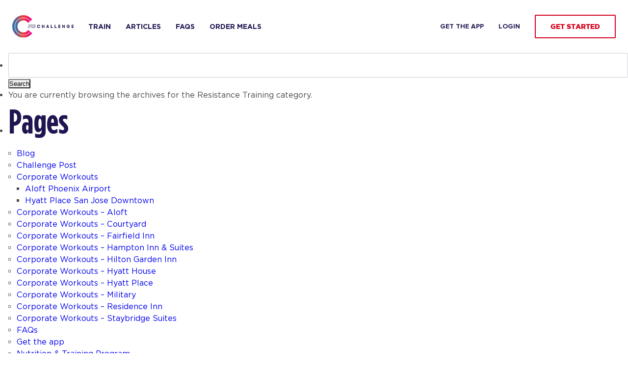

--- FILE ---
content_type: text/html; charset=UTF-8
request_url: https://f45challenge.com/category/resistance-training
body_size: 8510
content:
<!doctype html>
<html lang="en-US">
	<head>
		<meta charset="UTF-8">
		<meta name="viewport" content="width=device-width, initial-scale=1">
		<link rel="profile" href="https://gmpg.org/xfn/11">
                <!-- TRACKING TAGS -->
        					                <!-- Google Tag Manager -->

                <script>(function(w,d,s,l,i){w[l]=w[l]||[];w[l].push({'gtm.start':
                            new Date().getTime(),event:'gtm.js'});var f=d.getElementsByTagName(s)[0],
                        j=d.createElement(s),dl=l!='dataLayer'?'&l='+l:'';j.async=true;j.src=
                        'https://www.googletagmanager.com/gtm.js?id='+i+dl;f.parentNode.insertBefore(j,f);
                    })(window,document,'script','dataLayer','GTM-T4QG9K7');</script>

                <!-- End Google Tag Manager -->

                <!-- Global Site Tag (gtag.js) - Google Analytics -->
                <script async src="https://www.googletagmanager.com/gtag/js?id=GTM-T4QG9K7"></script>
                <script>
                    window.dataLayer = window.dataLayer || [];
                    function gtag(){dataLayer.push(arguments)}
                    gtag('js', new Date());
					                    gtag('config', 'GTM-T4QG9K7');
					                </script>
                <!-- End Global Site Tag (gtag.js) - Google Analytics -->
						        <!-- END TRACKING TAGS -->

        <script>
            if (top.location.href !== self.location.href){
                top.location.href = self.location.href;
            }
        </script>
        <script type="text/javascript">
            var G_BRAND = 'F45';
            var G_SITE_URL = 'https://f45challenge.com';
            var G_DOMAIN = 'f45challenge.com';
            var assetsUrl = '/wp-content/themes/f45/assets/';
            var GOOGLE_API_KEY = 'AIzaSyDR_Cc33RZprR57BdJeBszCYGgkszzRtYY';
            var G_GOOGLE_API_KEY = GOOGLE_API_KEY;
            var G_VIMEO_API_ACCESS_CODE = 'f3bd2b85d45787f68d3846117f2f3fa6';
            var G_CURRENT_COUNTRY_INFO = null;
            var G_CURRENT_DOMAIN_INFO = {"country":null,"tracking":{"gtm_id":["GTM-T4QG9K7"],"pixel_id":null},"languages":[{"label":"English","code":"en","default":true},{"label":"Fran\u00e7ais","code":"fr","default":false}]};
            var G_COUNTRY_INFO_KEY = 'country_info_20190906';
            var G_COUNTRY_INFO_EXPIRES = 1000 * 3600 * 24 * 30; // cache 30 days;
            var F45_SITE_API_KEY = 'qTnbobRG2qOTDU3dz47sB5jI9xXw8DOxdX5NM5MyNujztSlG2Ewu9Ub3CIo7KnVY';
            var STUDIO_API_URL = 'https://studio.api.f45training.com';
            var PROFILE_API_URL = 'https://profile.api.f45training.com';
            var CHALLENGE_WEB_URL = 'https://f45challenge.com';
            var CURRENT_LANGUAGE = 'en';
                        var RECAPTCHA_SITE_KEY_V3 = '6LeSaeUUAAAAAAZyA36XyVl3zij780fucDzdfIt_';
        </script>
		<meta name='robots' content='index, follow, max-image-preview:large, max-snippet:-1, max-video-preview:-1' />
<link rel="alternate" hreflang="en-us" href="https://f45challenge.com/category/resistance-training/" />
<link rel="alternate" hreflang="fr" href="https://f45challenge.com/category/resistance-training/?lang=fr" />
<link rel="alternate" hreflang="es-es" href="https://f45challenge.com/category/resistance-training/?lang=es" />

	<!-- This site is optimized with the Yoast SEO Premium plugin v17.9 (Yoast SEO v17.9) - https://yoast.com/wordpress/plugins/seo/ -->
	<title>Resistance Training Archives | F45 Challenge</title>
	<link rel="canonical" href="https://f45challenge.com/category/resistance-training/" />
	<meta property="og:locale" content="en_US" />
	<meta property="og:type" content="article" />
	<meta property="og:title" content="Resistance Training Archives" />
	<meta property="og:url" content="https://f45challenge.com/category/resistance-training/" />
	<meta property="og:site_name" content="F45 Challenge" />
	<meta name="twitter:card" content="summary_large_image" />
	<script type="application/ld+json" class="yoast-schema-graph">{"@context":"https://schema.org","@graph":[{"@type":"WebSite","@id":"https://f45challenge.com/#website","url":"https://f45challenge.com/","name":"F45 Challenge","description":"","potentialAction":[{"@type":"SearchAction","target":{"@type":"EntryPoint","urlTemplate":"https://f45challenge.com/?s={search_term_string}"},"query-input":"required name=search_term_string"}],"inLanguage":"en-US"},{"@type":"CollectionPage","@id":"https://f45challenge.com/category/resistance-training/#webpage","url":"https://f45challenge.com/category/resistance-training/","name":"Resistance Training Archives | F45 Challenge","isPartOf":{"@id":"https://f45challenge.com/#website"},"breadcrumb":{"@id":"https://f45challenge.com/category/resistance-training/#breadcrumb"},"inLanguage":"en-US","potentialAction":[{"@type":"ReadAction","target":["https://f45challenge.com/category/resistance-training/"]}]},{"@type":"BreadcrumbList","@id":"https://f45challenge.com/category/resistance-training/#breadcrumb","itemListElement":[{"@type":"ListItem","position":1,"name":"Home","item":"https://f45challenge.com/"},{"@type":"ListItem","position":2,"name":"Resistance Training"}]}]}</script>
	<!-- / Yoast SEO Premium plugin. -->


<link rel='dns-prefetch' href='//platform-api.sharethis.com' />
<link rel='dns-prefetch' href='//www.google.com' />
<link rel='dns-prefetch' href='//fonts.googleapis.com' />
<link rel='dns-prefetch' href='//maxcdn.bootstrapcdn.com' />
<link rel='dns-prefetch' href='//s.w.org' />
<link rel="alternate" type="application/rss+xml" title="F45 Challenge &raquo; Resistance Training Category Feed" href="https://f45challenge.com/category/resistance-training/feed/" />
		<script type="text/javascript">
			window._wpemojiSettings = {"baseUrl":"https:\/\/s.w.org\/images\/core\/emoji\/13.1.0\/72x72\/","ext":".png","svgUrl":"https:\/\/s.w.org\/images\/core\/emoji\/13.1.0\/svg\/","svgExt":".svg","source":{"concatemoji":"https:\/\/f45challenge.com\/wp-includes\/js\/wp-emoji-release.min.js?ver=5.8.5"}};
			!function(e,a,t){var n,r,o,i=a.createElement("canvas"),p=i.getContext&&i.getContext("2d");function s(e,t){var a=String.fromCharCode;p.clearRect(0,0,i.width,i.height),p.fillText(a.apply(this,e),0,0);e=i.toDataURL();return p.clearRect(0,0,i.width,i.height),p.fillText(a.apply(this,t),0,0),e===i.toDataURL()}function c(e){var t=a.createElement("script");t.src=e,t.defer=t.type="text/javascript",a.getElementsByTagName("head")[0].appendChild(t)}for(o=Array("flag","emoji"),t.supports={everything:!0,everythingExceptFlag:!0},r=0;r<o.length;r++)t.supports[o[r]]=function(e){if(!p||!p.fillText)return!1;switch(p.textBaseline="top",p.font="600 32px Arial",e){case"flag":return s([127987,65039,8205,9895,65039],[127987,65039,8203,9895,65039])?!1:!s([55356,56826,55356,56819],[55356,56826,8203,55356,56819])&&!s([55356,57332,56128,56423,56128,56418,56128,56421,56128,56430,56128,56423,56128,56447],[55356,57332,8203,56128,56423,8203,56128,56418,8203,56128,56421,8203,56128,56430,8203,56128,56423,8203,56128,56447]);case"emoji":return!s([10084,65039,8205,55357,56613],[10084,65039,8203,55357,56613])}return!1}(o[r]),t.supports.everything=t.supports.everything&&t.supports[o[r]],"flag"!==o[r]&&(t.supports.everythingExceptFlag=t.supports.everythingExceptFlag&&t.supports[o[r]]);t.supports.everythingExceptFlag=t.supports.everythingExceptFlag&&!t.supports.flag,t.DOMReady=!1,t.readyCallback=function(){t.DOMReady=!0},t.supports.everything||(n=function(){t.readyCallback()},a.addEventListener?(a.addEventListener("DOMContentLoaded",n,!1),e.addEventListener("load",n,!1)):(e.attachEvent("onload",n),a.attachEvent("onreadystatechange",function(){"complete"===a.readyState&&t.readyCallback()})),(n=t.source||{}).concatemoji?c(n.concatemoji):n.wpemoji&&n.twemoji&&(c(n.twemoji),c(n.wpemoji)))}(window,document,window._wpemojiSettings);
		</script>
		<style type="text/css">
img.wp-smiley,
img.emoji {
	display: inline !important;
	border: none !important;
	box-shadow: none !important;
	height: 1em !important;
	width: 1em !important;
	margin: 0 .07em !important;
	vertical-align: -0.1em !important;
	background: none !important;
	padding: 0 !important;
}
</style>
	<link rel='stylesheet' id='wp-block-library-css'  href='https://f45challenge.com/wp-includes/css/dist/block-library/style.min.css?ver=5.8.5' type='text/css' media='all' />
<link rel='stylesheet' id='contact-form-7-css'  href='https://f45challenge.com/wp-content/plugins/contact-form-7/includes/css/styles.css?ver=5.4.2' type='text/css' media='all' />
<link rel='stylesheet' id='share-this-share-buttons-sticky-css'  href='https://f45challenge.com/wp-content/plugins/sharethis-share-buttons/css/mu-style.css?ver=5.8.5' type='text/css' media='all' />
<style id='share-this-share-buttons-sticky-inline-css' type='text/css'>
.st-sticky-share-buttons{ display: none!important; }
.st-sticky-share-buttons{ display: none!important; }
</style>
<link rel='stylesheet' id='f45-style-css'  href='https://f45challenge.com/wp-content/themes/f45/style.css?ver=5.8.5' type='text/css' media='all' />
<link rel='stylesheet' id='f45-family-css'  href='https://fonts.googleapis.com/css?family=Roboto%3A400%2C700&#038;ver=5.8.5' type='text/css' media='all' />
<link rel='stylesheet' id='f45-font.min-css'  href='https://maxcdn.bootstrapcdn.com/font-awesome/4.7.0/css/font-awesome.min.css' type='text/css' media='all' />
<link rel='stylesheet' id='f45-slick.min-css'  href='https://f45challenge.com/wp-content/themes/f45/assets/lib/css/slick.min.css' type='text/css' media='all' />
<link rel='stylesheet' id='magnific-popup-css-css'  href='https://f45challenge.com/wp-content/themes/f45/assets/lib/css/magnific-popup.min.css' type='text/css' media='all' />
<link rel='stylesheet' id='f45-style-custom-css'  href='https://f45challenge.com/wp-content/themes/f45/assets/css/style.css' type='text/css' media='all' />
<link rel='stylesheet' id='f45-style-location-block-css'  href='https://f45challenge.com/wp-content/themes/f45/assets/css/map-and-schedule.css' type='text/css' media='' />
<script type='text/javascript' src='//platform-api.sharethis.com/js/sharethis.js#property=5e903dfa51f5020012c8ba3c&#038;product=inline-buttons' id='share-this-share-buttons-mu-js'></script>
<script type='text/javascript' src='https://f45challenge.com/wp-content/themes/f45/assets/lib/js/player.js' id='f45-vimeo.js-js'></script>
<script type='text/javascript' src='https://f45challenge.com/wp-content/themes/f45/assets/js/jquery-3.6.0.min.js' id='jquery-js'></script>
<script type='text/javascript' src='https://f45challenge.com/wp-content/themes/f45/assets/js/amplify.min.js' id='f45-script-amplify.min.js-js'></script>
<script type='text/javascript' src='https://f45challenge.com/wp-content/themes/f45/assets/js/sticky.min.js' id='sticky.min.js-js'></script>
<script type='text/javascript' id='f45-main-custom-js-extra'>
/* <![CDATA[ */
var frontendajax = {"ajaxurl":"https:\/\/f45challenge.com\/wp-admin\/admin-ajax.php","noposts":"No more content","loadmore":"Load more"};
/* ]]> */
</script>
<script type='text/javascript' src='https://f45challenge.com/wp-content/themes/f45/assets/js/main.js' id='f45-main-custom-js'></script>
<script type='text/javascript' src='https://f45challenge.com/wp-content/themes/f45/assets/js/video.js' id='f45-video-js'></script>
<script type='text/javascript' src='https://f45challenge.com/wp-content/themes/f45/assets/lib/js/slick.min.js' id='f45-slick.js-js'></script>
<script type='text/javascript' src='https://f45challenge.com/wp-content/themes/f45/assets/lib/js/jquery.magnific-popup.min.js' id='magnific-popup-js-js'></script>
<script type='text/javascript' src='https://f45challenge.com/wp-content/themes/f45/assets/js/global.js' id='f45-global-js-js'></script>
<link rel="EditURI" type="application/rsd+xml" title="RSD" href="https://f45challenge.com/xmlrpc.php?rsd" />
<link rel="wlwmanifest" type="application/wlwmanifest+xml" href="https://f45challenge.com/wp-includes/wlwmanifest.xml" /> 
<meta name="generator" content="WordPress 5.8.5" />
<meta name="generator" content="WPML ver:4.4.11 stt:1,4,2;" />
        <style>.hide-on-domain {display: none!important;}</style>		<style>@media screen and (min-width: 768px){
section.image-w-content.no-slash-effect {
    margin-bottom: 50px;
}}
section.feature-slider.slider-image {
    margin-top: 50px;
}
.faqs textarea{
max-height:226px;
}
.accordion .accordion-content ul {
    padding-left: 15px;
    list-style-type: disc;
}

/*.site-header-right{ 
transition: top .6s ease-in-out;
position:relative; top:-80px; 
}*/
.app-download .container{ border-bottom:none; }
@media screen and (max-width: 767px){
.countdown-num { 
    background-color: #ffffff;
    opacity: .7;
}
/*.blog-article .site-header{ display:none; }*/
}
.slick-dots {
padding-top: 10px;
}

.feature-slider .slick-text-top {
margin-top: 20px;
}

#fuel-promo span {color: #d6001c;
    margin: 0 0 20px;
    display: block;
    font-weight: 900;} 

#fuel-promo h2 {font-family:"gotham"; font-size:40px;}

#fuel-promo p {
font-family:"Gotham Book" 
font-size: 20px; 
color: #211551;
    line-height: 30px;
    padding-bottom: 10px;}

#fuel-promo{ padding-top:50px; }


.blog-article .article-content > .container {
    padding-right: 15%;
padding-left: 15%;
}
@media screen and (max-width: 767px){
.blog-article .article-content > .container {
padding-right: 25px;
padding-left: 25px;
}
}

#at-home-workout-block {
Padding-top: 30px;
}

@media (max-width: 480px) {
  .feature-slider .slick-dots {
    bottom: 100%;
    top: auto;
    margin-bottom: 5px; } }

@media (max-width: 480px) {
  section.feature-slider.slider-image {
    margin-top: 70px !important; } }</style>
        
        <link rel="shortcut icon" href="https://cdn.f45training.com/f45challenge/uploads/2023/01/11032521/favicon-v2.png" />

        <!-- CROSS DOMAIN COMMS - CHALLENGE -->
                <!-- -->

    </head>

	<body class="archive category category-resistance-training category-142 f45-theme">

        <!-- CROSS DOMAIN COMMS - CHALLENGE -->
                <!-- -->

        <!-- TRACKING TAGS -->
	    					
                <!-- Google Tag Manager (noscript) -->
                <noscript><iframe src="https://www.googletagmanager.com/ns.html?id=GTM-T4QG9K7"
                                  height="0" width="0" style="display:none;visibility:hidden"></iframe></noscript>
                <!-- End Google Tag Manager (noscript) -->
						        <!-- END TRACKING TAGS -->

		<!-- FLOAT BAR -->
		
                                                        <section class="redBar sml ">
                        <div class="container flex space-between align-center">
                            <h1 class="h3">CHALLENGE YOURSELF</h1>
                            <a href="https://f45training.com/f45-challenge/whoop/" class="btn btn-outline btn-default white">GET STARTED</a>
                        </div>
                    </section>
                            
		<header class="site-header float inner-header">
			<div class="container flex space-between">
				<!-- Header Left -->
				<div class="site-header-left flex  align-center">
					<!-- Logo -->
					<a class="logo" title="F45" href="https://f45challenge.com">
						<img src="https://cdn.f45training.com/f45challenge/uploads/2023/01/11031854/logo-v2.svg" alt="" />
					</a>
					<!--<a href="https://f45training.com/f45-challenge/whoop/" class="btn btn-outline is-visible-mobile">GET STARTED</a>-->
					<!-- TOGGLE BTN -->
					<div class="toggle-btn"><span></span> <span></span> <span></span></div>
					<!-- Navigation -->
					<nav class="site-navigation">
					<ul id="menu-f45-header-left" class=""><li id="menu-item-13572" class="menu-item menu-item-type-post_type menu-item-object-page menu-item-13572"><a href="https://f45challenge.com/train/">TRAIN</a></li>
<li id="menu-item-13662" class="menu-item menu-item-type-post_type menu-item-object-page menu-item-13662"><a href="https://f45challenge.com/blog/">ARTICLES</a></li>
<li id="menu-item-13663" class="menu-item menu-item-type-post_type menu-item-object-page menu-item-13663"><a href="https://f45challenge.com/faqs/">FAQs</a></li>
<li id="menu-item-13999" class="menu-item menu-item-type-custom menu-item-object-custom menu-item-13999"><a href="/order-meals/">ORDER MEALS</a></li>
<li id="menu-item-13763" class="hide hidden-desktop menu-login menu-item menu-item-type-custom menu-item-object-custom menu-item-13763"><a href="https://app.f45challenge.com/v2/login/">LOGIN</a></li>
<li id="menu-item-13764" class="hide hidden-desktop menu-signup menu-item menu-item-type-custom menu-item-object-custom menu-item-13764"><a href="https://app.f45challenge.com/v2/register/">SIGN UP</a></li>
<li id="menu-item-13765" class="hide hidden-desktop menu-dashboard menu-item menu-item-type-custom menu-item-object-custom menu-item-13765"><a href="https://app.f45challenge.com/dashboard/">DASHBOARD</a></li>
</ul>					</nav>
				</div>
				<!-- Header Right -->
				<div class="site-header-right align-center is-hidden-mobile">
					<ul id="menu-f45-header-right" class=""><li id="menu-item-23614" class="menu-item menu-item-type-post_type menu-item-object-page menu-item-23614"><a href="https://f45challenge.com/get-the-app/">GET THE APP</a></li>
<li id="menu-item-13761" class="menu-login menu-item menu-item-type-custom menu-item-object-custom menu-item-13761"><a href="https://app.f45challenge.com/">LOGIN</a></li>
<li id="menu-item-13308" class="btn btn-outline menu-get-started menu-item menu-item-type-custom menu-item-object-custom menu-item-13308"><a href="https://f45challenge.com/get-the-app">GET STARTED</a></li>
</ul>				</div>
			</div>
		</header>
        
        <!--  Header site disclaimer  -->
                

	<div id="primary" class="content-area">
		<main id="main" class="site-main">

		
		</main><!-- #main -->
	</div><!-- #primary -->

	<div id="sidebar" role="complementary">
		<ul>
						<li>
				<form role="search" method="get" id="searchform" class="searchform" action="https://f45challenge.com/">
				<div>
					<label class="screen-reader-text" for="s">Search for:</label>
					<input type="text" value="" name="s" id="s" />
					<input type="submit" id="searchsubmit" value="Search" />
				</div>
			<input type='hidden' name='lang' value='en' /></form>			</li>

			<!-- Author information is disabled per default. Uncomment and fill in your details if you want to use it.
			<li><h2>Author</h2>
			<p>A little something about you, the author. Nothing lengthy, just an overview.</p>
			</li>
			-->

							<li>

									<p>
				You are currently browsing the archives for the Resistance Training category.				</p>

			
			</li>
					</ul>
		<ul role="navigation">
				<li class="pagenav"><h2>Pages</h2><ul><li class="page_item page-item-13658"><a href="https://f45challenge.com/blog/">Blog</a></li>
<li class="page_item page-item-13660"><a href="https://f45challenge.com/challenge-post/">Challenge Post</a></li>
<li class="page_item page-item-19474 page_item_has_children"><a href="https://f45challenge.com/workouts/">Corporate Workouts</a>
<ul class='children'>
	<li class="page_item page-item-19497"><a href="https://f45challenge.com/workouts/aloft-phoenix-airport/">Aloft Phoenix Airport</a></li>
	<li class="page_item page-item-19476"><a href="https://f45challenge.com/workouts/hyatt-san-jose-downtown/">Hyatt Place San Jose Downtown</a></li>
</ul>
</li>
<li class="page_item page-item-19485"><a href="https://f45challenge.com/aloft/">Corporate Workouts &#8211; Aloft</a></li>
<li class="page_item page-item-19632"><a href="https://f45challenge.com/courtyard/">Corporate Workouts &#8211; Courtyard</a></li>
<li class="page_item page-item-19491"><a href="https://f45challenge.com/fairfield-inn/">Corporate Workouts &#8211; Fairfield Inn</a></li>
<li class="page_item page-item-19690"><a href="https://f45challenge.com/hamptoninn/">Corporate Workouts &#8211; Hampton Inn &#038; Suites</a></li>
<li class="page_item page-item-19523"><a href="https://f45challenge.com/hilton-garden-inn/">Corporate Workouts &#8211; Hilton Garden Inn</a></li>
<li class="page_item page-item-19503"><a href="https://f45challenge.com/hyatt-house/">Corporate Workouts &#8211; Hyatt House</a></li>
<li class="page_item page-item-19516"><a href="https://f45challenge.com/hyatt-place/">Corporate Workouts &#8211; Hyatt Place</a></li>
<li class="page_item page-item-19813"><a href="https://f45challenge.com/military/">Corporate Workouts &#8211; Military</a></li>
<li class="page_item page-item-19681"><a href="https://f45challenge.com/residenceinn/">Corporate Workouts &#8211; Residence Inn</a></li>
<li class="page_item page-item-19529"><a href="https://f45challenge.com/staybridge-suites/">Corporate Workouts &#8211; Staybridge Suites</a></li>
<li class="page_item page-item-13516"><a href="https://f45challenge.com/faqs/">FAQs</a></li>
<li class="page_item page-item-13678"><a href="https://f45challenge.com/get-the-app/">Get the app</a></li>
<li class="page_item page-item-12560"><a href="https://f45challenge.com/">Nutrition &#038; Training Program</a></li>
<li class="page_item page-item-19358"><a href="https://f45challenge.com/order-meals/">Order Meals</a></li>
<li class="page_item page-item-13508"><a href="https://f45challenge.com/privacy/">Privacy</a></li>
<li class="page_item page-item-21963"><a href="https://f45challenge.com/recipe-sharing/">Recipe Sharing</a></li>
<li class="page_item page-item-18051"><a href="https://f45challenge.com/registernow/">Register Now</a></li>
<li class="page_item page-item-7473"><a href="https://f45challenge.com/terms/">Terms</a></li>
<li class="page_item page-item-13565"><a href="https://f45challenge.com/train/">Train</a></li>
<li class="page_item page-item-17182"><a href="https://f45challenge.com/training-terms/">Training Terms</a></li>
<li class="page_item page-item-18105"><a href="https://f45challenge.com/workoutfromhome/">Workout From Home</a></li>
</ul></li>
			<li><h2>Archives</h2>
				<ul>
					<li><a href='https://f45challenge.com/2024/03/'>March 2024</a></li>
	<li><a href='https://f45challenge.com/2024/02/'>February 2024</a></li>
	<li><a href='https://f45challenge.com/2023/12/'>December 2023</a></li>
	<li><a href='https://f45challenge.com/2023/11/'>November 2023</a></li>
	<li><a href='https://f45challenge.com/2023/10/'>October 2023</a></li>
	<li><a href='https://f45challenge.com/2023/08/'>August 2023</a></li>
	<li><a href='https://f45challenge.com/2023/07/'>July 2023</a></li>
	<li><a href='https://f45challenge.com/2023/06/'>June 2023</a></li>
	<li><a href='https://f45challenge.com/2023/05/'>May 2023</a></li>
	<li><a href='https://f45challenge.com/2023/04/'>April 2023</a></li>
	<li><a href='https://f45challenge.com/2022/12/'>December 2022</a></li>
	<li><a href='https://f45challenge.com/2022/11/'>November 2022</a></li>
	<li><a href='https://f45challenge.com/2022/10/'>October 2022</a></li>
	<li><a href='https://f45challenge.com/2022/09/'>September 2022</a></li>
	<li><a href='https://f45challenge.com/2022/08/'>August 2022</a></li>
	<li><a href='https://f45challenge.com/2022/07/'>July 2022</a></li>
	<li><a href='https://f45challenge.com/2022/05/'>May 2022</a></li>
	<li><a href='https://f45challenge.com/2022/04/'>April 2022</a></li>
	<li><a href='https://f45challenge.com/2022/03/'>March 2022</a></li>
	<li><a href='https://f45challenge.com/2021/12/'>December 2021</a></li>
	<li><a href='https://f45challenge.com/2021/11/'>November 2021</a></li>
	<li><a href='https://f45challenge.com/2021/10/'>October 2021</a></li>
	<li><a href='https://f45challenge.com/2021/09/'>September 2021</a></li>
	<li><a href='https://f45challenge.com/2021/08/'>August 2021</a></li>
	<li><a href='https://f45challenge.com/2021/06/'>June 2021</a></li>
	<li><a href='https://f45challenge.com/2021/04/'>April 2021</a></li>
	<li><a href='https://f45challenge.com/2021/03/'>March 2021</a></li>
	<li><a href='https://f45challenge.com/2021/02/'>February 2021</a></li>
	<li><a href='https://f45challenge.com/2021/01/'>January 2021</a></li>
	<li><a href='https://f45challenge.com/2020/12/'>December 2020</a></li>
	<li><a href='https://f45challenge.com/2020/11/'>November 2020</a></li>
	<li><a href='https://f45challenge.com/2020/10/'>October 2020</a></li>
	<li><a href='https://f45challenge.com/2020/09/'>September 2020</a></li>
	<li><a href='https://f45challenge.com/2020/08/'>August 2020</a></li>
	<li><a href='https://f45challenge.com/2020/07/'>July 2020</a></li>
	<li><a href='https://f45challenge.com/2020/06/'>June 2020</a></li>
	<li><a href='https://f45challenge.com/2020/05/'>May 2020</a></li>
	<li><a href='https://f45challenge.com/2020/04/'>April 2020</a></li>
	<li><a href='https://f45challenge.com/2020/03/'>March 2020</a></li>
	<li><a href='https://f45challenge.com/2020/02/'>February 2020</a></li>
				</ul>
			</li>

				<li class="categories"><h2>Categories</h2><ul>	<li class="cat-item cat-item-167"><a href="https://f45challenge.com/category/45-day-challenge/">45 Day Challenge</a> (9)
</li>
	<li class="cat-item cat-item-118"><a href="https://f45challenge.com/category/fitness-2/">Athletics</a> (22)
</li>
	<li class="cat-item cat-item-119"><a href="https://f45challenge.com/category/challenge-winners/">Challenge Winners</a> (14)
</li>
	<li class="cat-item cat-item-145"><a href="https://f45challenge.com/category/end-of-challenge/">End of Challenge</a> (1)
</li>
	<li class="cat-item cat-item-120"><a href="https://f45challenge.com/category/getting-started/">Getting Started</a> (7)
</li>
	<li class="cat-item cat-item-157"><a href="https://f45challenge.com/category/mobile-app/">Mobile App</a> (5)
</li>
	<li class="cat-item cat-item-76"><a href="https://f45challenge.com/category/nutrition/">Nutrition</a> (91)
</li>
	<li class="cat-item cat-item-75"><a href="https://f45challenge.com/category/recipes/">Recipes</a> (72)
</li>
	<li class="cat-item cat-item-168"><a href="https://f45challenge.com/category/recovery/">Recovery</a> (8)
</li>
	<li class="cat-item cat-item-142 current-cat"><a aria-current="page" href="https://f45challenge.com/category/resistance-training/">Resistance Training</a> (2)
</li>
	<li class="cat-item cat-item-141"><a href="https://f45challenge.com/category/strength-training/">Strength Training</a> (4)
</li>
	<li class="cat-item cat-item-140"><a href="https://f45challenge.com/category/training/">Training</a> (12)
</li>
	<li class="cat-item cat-item-1"><a href="https://f45challenge.com/category/uncategorized/">Uncategorized</a> (6)
</li>
	<li class="cat-item cat-item-116"><a href="https://f45challenge.com/category/mental-health/">Wellness</a> (68)
</li>
</ul></li>		</ul>
		<ul>
				
					</ul>
	</div>
<div class="stay-update">
    <div class="container">
        <h4>TEAM TRAINING. LIFE CHANGING.</h4>
    </div>
</div>

<footer class="site-footer float site-footer-default">
    <div class="container">
        <div class="footer-top flex space-between">
            <div class="footer-top-lt flex space-between">
                <div class="footer-top-lt-top flex space-between">
                    <a href="https://f45challenge.com"><img src="https://cdn.f45training.com/f45challenge/uploads/2019/01/18095444/logo.svg" alt="header-logo" /></a>
                    <p>&copy; 2026 F45 Training</p>
                </div>
                <div class="footer-top-lt-btm">
                    <ul id="menu-footer-left" class=""><li id="menu-item-13513" class="menu-item menu-item-type-post_type menu-item-object-page menu-item-13513"><a href="https://f45challenge.com/privacy/">PRIVACY</a></li>
<li id="menu-item-13514" class="menu-item menu-item-type-post_type menu-item-object-page menu-item-13514"><a href="https://f45challenge.com/terms/">TERMS</a></li>
</ul>                </div>
            </div>
            <!-- FOOTER TOP RIGHT SECTION -->
            <div class="footer-top-rt flex space-between">
                <ul id="menu-footer-right" class=""><li id="menu-item-13683" class="menu-item menu-item-type-post_type menu-item-object-page menu-item-13683"><a href="https://f45challenge.com/get-the-app/">GET THE APP</a></li>
<li id="menu-item-13539" class="menu-item menu-item-type-custom menu-item-object-custom menu-item-13539"><a target="_blank" rel="noopener" href="https://f45invest.com">OWN AN F45</a></li>
<li id="menu-item-13657" class="menu-item menu-item-type-custom menu-item-object-custom menu-item-13657"><a target="_blank" rel="noopener" href="https://f45training.com">FIND A STUDIO</a></li>
<li id="menu-item-13538" class="menu-item menu-item-type-post_type menu-item-object-page menu-item-13538"><a href="https://f45challenge.com/faqs/">FAQS</a></li>
</ul>            </div>
        </div>
        <div class="footer-btm">

            <div class="footer-btm-left">
                <div class="social-list">
                                                    <a href="https://www.facebook.com/f45challenge" target="_blank" rel="noopener noreferrer" ><i class="fa fa-facebook"></i></a>
                                                            <a href="https://www.instagram.com/f45_training" target="_blank" rel="noopener noreferrer" ><i class="fa fa-instagram"></i></a>
                                                            <a href="https://www.youtube.com/channel/UCBx8QUbutbOmzMDikFtn_XQ" target="_blank" rel="noopener noreferrer" ><i class="fa fa-youtube-play"></i></a>
                                            </div>
            </div>
            <div class="footer-btm-right">
                                <div class="dropdown dropdown-language"><span>Language:</span><span class="dropdown-toggle" data-toggle="dropdown" aria-haspopup="true" aria-expanded="false"><a class="language_label" title="English" href="javascript:void(0)"><img src="https://f45challenge.com/wp-content/plugins/sitepress-multilingual-cms/res/flags/en.png" alt="en" title="English" style="margin-right: 5px;"><span class="">English</span></a><ul><li><a title="Français" href="javascript:void(0);" onclick="changeSwitchLanguage('https://f45challenge.com/category/resistance-training?lang=fr', 'fr')"><img src="https://f45challenge.com/wp-content/plugins/sitepress-multilingual-cms/res/flags/fr.png" alt="fr" title="Français" style="margin-right: 5px;"><span class="">Français</span></a></li><li><a title="English" href="javascript:void(0);" onclick="changeSwitchLanguage('https://f45challenge.com/category/resistance-training?lang=en', 'en')"><img src="https://f45challenge.com/wp-content/plugins/sitepress-multilingual-cms/res/flags/en.png" alt="en" title="English" style="margin-right: 5px;"><span class="">English</span></a></li></ul></span></div>            </div>

        </div>
	        </div>

</footer>
<a href="#" id="backToTop" class="back-to-top"><i class="fa fa-angle-up"></i></a>

    <!-- Send tracking -->
    <script>

        function ga_event(category,action,label){
            if(label){
                label = label.replace('#','');
                label = label.replace('-id','');
            }
            if(typeof window.ga != 'undefined'){
                ga('send', 'event', category, action, label);
            }
        }

        function send_tracking(_title, params){

            /**
             * formPage = 1;    // mindbody
             * formPage = 2;    // challenge page
             * formPage = 3     // glofox
             * formPage = 4;    // prodigy
             * formPage = 5;    // Lead Capture Form
             */

            var formPage = 1;

            if(typeof params.formPage !== "undefined") {
                formPage = params.formPage;
            }

            ga_event(params.name+" Segment", _title, 'Submit');

            if(typeof params.name !== "undefined") {
                try{
                    fbq('trackCustom', _title + ': '+ params.name, params);
                }catch (e) {

                }
            }

            if (typeof params.formStep !== "undefined") {
                if (typeof dataLayer !== "undefined") {
                    dataLayer.push({'event': 'formEntry', 'formStep': params.formStep,'title': _title, 'formPage': formPage});
                } else {
                    console.log('Data Layer not found');
                }
            }

            if (typeof params.leadStatus !== "undefined") {
                if (typeof dataLayer !== "undefined") {
                    dataLayer.push({'event': 'formEntry', 'leadStatus': params.leadStatus,'title': _title, 'formPage': formPage});
                } else {
                    console.log('Data Layer not found');
                }
            }
        }

        var track_f45 = $.Callbacks();
        track_f45.add(send_tracking);
    </script>
    <!-- Send tracking -->
	<script type='text/javascript' src='https://f45challenge.com/wp-includes/js/dist/vendor/regenerator-runtime.min.js?ver=0.13.7' id='regenerator-runtime-js'></script>
<script type='text/javascript' src='https://f45challenge.com/wp-includes/js/dist/vendor/wp-polyfill.min.js?ver=3.15.0' id='wp-polyfill-js'></script>
<script type='text/javascript' id='contact-form-7-js-extra'>
/* <![CDATA[ */
var wpcf7 = {"api":{"root":"https:\/\/f45challenge.com\/wp-json\/","namespace":"contact-form-7\/v1"}};
/* ]]> */
</script>
<script type='text/javascript' src='https://f45challenge.com/wp-content/plugins/contact-form-7/includes/js/index.js?ver=5.4.2' id='contact-form-7-js'></script>
<script type='text/javascript' src='https://f45challenge.com/wp-content/themes/f45/assets/lib/js/moment.min.js' id='moment-js-js'></script>
<script type='text/javascript' src='https://f45challenge.com/wp-content/themes/f45/assets/lib/js/moment-timezone-with-data.min.js' id='moment-timezone-js-js'></script>
<script type='text/javascript' src='https://f45challenge.com/wp-content/themes/f45/assets/js/jquery.validate.min.js' id='jquery-validate-js'></script>
<script type='text/javascript' src='https://www.google.com/recaptcha/api.js?render=6Le_KNIUAAAAAGlPrI5k4npgY9UFebiK2Ix1EE4b&#038;ver=3.0' id='google-recaptcha-js'></script>
<script type='text/javascript' id='wpcf7-recaptcha-js-extra'>
/* <![CDATA[ */
var wpcf7_recaptcha = {"sitekey":"6Le_KNIUAAAAAGlPrI5k4npgY9UFebiK2Ix1EE4b","actions":{"homepage":"homepage","contactform":"contactform"}};
/* ]]> */
</script>
<script type='text/javascript' src='https://f45challenge.com/wp-content/plugins/contact-form-7/modules/recaptcha/index.js?ver=5.4.2' id='wpcf7-recaptcha-js'></script>


<!--<script>-->
<!--    AOS.init({-->
<!--        once: true-->
<!--    });-->
<!--</script>-->
</body>
</html>


--- FILE ---
content_type: text/html; charset=utf-8
request_url: https://www.google.com/recaptcha/api2/anchor?ar=1&k=6Le_KNIUAAAAAGlPrI5k4npgY9UFebiK2Ix1EE4b&co=aHR0cHM6Ly9mNDVjaGFsbGVuZ2UuY29tOjQ0Mw..&hl=en&v=N67nZn4AqZkNcbeMu4prBgzg&size=invisible&anchor-ms=20000&execute-ms=30000&cb=lw39rrqf90p2
body_size: 48877
content:
<!DOCTYPE HTML><html dir="ltr" lang="en"><head><meta http-equiv="Content-Type" content="text/html; charset=UTF-8">
<meta http-equiv="X-UA-Compatible" content="IE=edge">
<title>reCAPTCHA</title>
<style type="text/css">
/* cyrillic-ext */
@font-face {
  font-family: 'Roboto';
  font-style: normal;
  font-weight: 400;
  font-stretch: 100%;
  src: url(//fonts.gstatic.com/s/roboto/v48/KFO7CnqEu92Fr1ME7kSn66aGLdTylUAMa3GUBHMdazTgWw.woff2) format('woff2');
  unicode-range: U+0460-052F, U+1C80-1C8A, U+20B4, U+2DE0-2DFF, U+A640-A69F, U+FE2E-FE2F;
}
/* cyrillic */
@font-face {
  font-family: 'Roboto';
  font-style: normal;
  font-weight: 400;
  font-stretch: 100%;
  src: url(//fonts.gstatic.com/s/roboto/v48/KFO7CnqEu92Fr1ME7kSn66aGLdTylUAMa3iUBHMdazTgWw.woff2) format('woff2');
  unicode-range: U+0301, U+0400-045F, U+0490-0491, U+04B0-04B1, U+2116;
}
/* greek-ext */
@font-face {
  font-family: 'Roboto';
  font-style: normal;
  font-weight: 400;
  font-stretch: 100%;
  src: url(//fonts.gstatic.com/s/roboto/v48/KFO7CnqEu92Fr1ME7kSn66aGLdTylUAMa3CUBHMdazTgWw.woff2) format('woff2');
  unicode-range: U+1F00-1FFF;
}
/* greek */
@font-face {
  font-family: 'Roboto';
  font-style: normal;
  font-weight: 400;
  font-stretch: 100%;
  src: url(//fonts.gstatic.com/s/roboto/v48/KFO7CnqEu92Fr1ME7kSn66aGLdTylUAMa3-UBHMdazTgWw.woff2) format('woff2');
  unicode-range: U+0370-0377, U+037A-037F, U+0384-038A, U+038C, U+038E-03A1, U+03A3-03FF;
}
/* math */
@font-face {
  font-family: 'Roboto';
  font-style: normal;
  font-weight: 400;
  font-stretch: 100%;
  src: url(//fonts.gstatic.com/s/roboto/v48/KFO7CnqEu92Fr1ME7kSn66aGLdTylUAMawCUBHMdazTgWw.woff2) format('woff2');
  unicode-range: U+0302-0303, U+0305, U+0307-0308, U+0310, U+0312, U+0315, U+031A, U+0326-0327, U+032C, U+032F-0330, U+0332-0333, U+0338, U+033A, U+0346, U+034D, U+0391-03A1, U+03A3-03A9, U+03B1-03C9, U+03D1, U+03D5-03D6, U+03F0-03F1, U+03F4-03F5, U+2016-2017, U+2034-2038, U+203C, U+2040, U+2043, U+2047, U+2050, U+2057, U+205F, U+2070-2071, U+2074-208E, U+2090-209C, U+20D0-20DC, U+20E1, U+20E5-20EF, U+2100-2112, U+2114-2115, U+2117-2121, U+2123-214F, U+2190, U+2192, U+2194-21AE, U+21B0-21E5, U+21F1-21F2, U+21F4-2211, U+2213-2214, U+2216-22FF, U+2308-230B, U+2310, U+2319, U+231C-2321, U+2336-237A, U+237C, U+2395, U+239B-23B7, U+23D0, U+23DC-23E1, U+2474-2475, U+25AF, U+25B3, U+25B7, U+25BD, U+25C1, U+25CA, U+25CC, U+25FB, U+266D-266F, U+27C0-27FF, U+2900-2AFF, U+2B0E-2B11, U+2B30-2B4C, U+2BFE, U+3030, U+FF5B, U+FF5D, U+1D400-1D7FF, U+1EE00-1EEFF;
}
/* symbols */
@font-face {
  font-family: 'Roboto';
  font-style: normal;
  font-weight: 400;
  font-stretch: 100%;
  src: url(//fonts.gstatic.com/s/roboto/v48/KFO7CnqEu92Fr1ME7kSn66aGLdTylUAMaxKUBHMdazTgWw.woff2) format('woff2');
  unicode-range: U+0001-000C, U+000E-001F, U+007F-009F, U+20DD-20E0, U+20E2-20E4, U+2150-218F, U+2190, U+2192, U+2194-2199, U+21AF, U+21E6-21F0, U+21F3, U+2218-2219, U+2299, U+22C4-22C6, U+2300-243F, U+2440-244A, U+2460-24FF, U+25A0-27BF, U+2800-28FF, U+2921-2922, U+2981, U+29BF, U+29EB, U+2B00-2BFF, U+4DC0-4DFF, U+FFF9-FFFB, U+10140-1018E, U+10190-1019C, U+101A0, U+101D0-101FD, U+102E0-102FB, U+10E60-10E7E, U+1D2C0-1D2D3, U+1D2E0-1D37F, U+1F000-1F0FF, U+1F100-1F1AD, U+1F1E6-1F1FF, U+1F30D-1F30F, U+1F315, U+1F31C, U+1F31E, U+1F320-1F32C, U+1F336, U+1F378, U+1F37D, U+1F382, U+1F393-1F39F, U+1F3A7-1F3A8, U+1F3AC-1F3AF, U+1F3C2, U+1F3C4-1F3C6, U+1F3CA-1F3CE, U+1F3D4-1F3E0, U+1F3ED, U+1F3F1-1F3F3, U+1F3F5-1F3F7, U+1F408, U+1F415, U+1F41F, U+1F426, U+1F43F, U+1F441-1F442, U+1F444, U+1F446-1F449, U+1F44C-1F44E, U+1F453, U+1F46A, U+1F47D, U+1F4A3, U+1F4B0, U+1F4B3, U+1F4B9, U+1F4BB, U+1F4BF, U+1F4C8-1F4CB, U+1F4D6, U+1F4DA, U+1F4DF, U+1F4E3-1F4E6, U+1F4EA-1F4ED, U+1F4F7, U+1F4F9-1F4FB, U+1F4FD-1F4FE, U+1F503, U+1F507-1F50B, U+1F50D, U+1F512-1F513, U+1F53E-1F54A, U+1F54F-1F5FA, U+1F610, U+1F650-1F67F, U+1F687, U+1F68D, U+1F691, U+1F694, U+1F698, U+1F6AD, U+1F6B2, U+1F6B9-1F6BA, U+1F6BC, U+1F6C6-1F6CF, U+1F6D3-1F6D7, U+1F6E0-1F6EA, U+1F6F0-1F6F3, U+1F6F7-1F6FC, U+1F700-1F7FF, U+1F800-1F80B, U+1F810-1F847, U+1F850-1F859, U+1F860-1F887, U+1F890-1F8AD, U+1F8B0-1F8BB, U+1F8C0-1F8C1, U+1F900-1F90B, U+1F93B, U+1F946, U+1F984, U+1F996, U+1F9E9, U+1FA00-1FA6F, U+1FA70-1FA7C, U+1FA80-1FA89, U+1FA8F-1FAC6, U+1FACE-1FADC, U+1FADF-1FAE9, U+1FAF0-1FAF8, U+1FB00-1FBFF;
}
/* vietnamese */
@font-face {
  font-family: 'Roboto';
  font-style: normal;
  font-weight: 400;
  font-stretch: 100%;
  src: url(//fonts.gstatic.com/s/roboto/v48/KFO7CnqEu92Fr1ME7kSn66aGLdTylUAMa3OUBHMdazTgWw.woff2) format('woff2');
  unicode-range: U+0102-0103, U+0110-0111, U+0128-0129, U+0168-0169, U+01A0-01A1, U+01AF-01B0, U+0300-0301, U+0303-0304, U+0308-0309, U+0323, U+0329, U+1EA0-1EF9, U+20AB;
}
/* latin-ext */
@font-face {
  font-family: 'Roboto';
  font-style: normal;
  font-weight: 400;
  font-stretch: 100%;
  src: url(//fonts.gstatic.com/s/roboto/v48/KFO7CnqEu92Fr1ME7kSn66aGLdTylUAMa3KUBHMdazTgWw.woff2) format('woff2');
  unicode-range: U+0100-02BA, U+02BD-02C5, U+02C7-02CC, U+02CE-02D7, U+02DD-02FF, U+0304, U+0308, U+0329, U+1D00-1DBF, U+1E00-1E9F, U+1EF2-1EFF, U+2020, U+20A0-20AB, U+20AD-20C0, U+2113, U+2C60-2C7F, U+A720-A7FF;
}
/* latin */
@font-face {
  font-family: 'Roboto';
  font-style: normal;
  font-weight: 400;
  font-stretch: 100%;
  src: url(//fonts.gstatic.com/s/roboto/v48/KFO7CnqEu92Fr1ME7kSn66aGLdTylUAMa3yUBHMdazQ.woff2) format('woff2');
  unicode-range: U+0000-00FF, U+0131, U+0152-0153, U+02BB-02BC, U+02C6, U+02DA, U+02DC, U+0304, U+0308, U+0329, U+2000-206F, U+20AC, U+2122, U+2191, U+2193, U+2212, U+2215, U+FEFF, U+FFFD;
}
/* cyrillic-ext */
@font-face {
  font-family: 'Roboto';
  font-style: normal;
  font-weight: 500;
  font-stretch: 100%;
  src: url(//fonts.gstatic.com/s/roboto/v48/KFO7CnqEu92Fr1ME7kSn66aGLdTylUAMa3GUBHMdazTgWw.woff2) format('woff2');
  unicode-range: U+0460-052F, U+1C80-1C8A, U+20B4, U+2DE0-2DFF, U+A640-A69F, U+FE2E-FE2F;
}
/* cyrillic */
@font-face {
  font-family: 'Roboto';
  font-style: normal;
  font-weight: 500;
  font-stretch: 100%;
  src: url(//fonts.gstatic.com/s/roboto/v48/KFO7CnqEu92Fr1ME7kSn66aGLdTylUAMa3iUBHMdazTgWw.woff2) format('woff2');
  unicode-range: U+0301, U+0400-045F, U+0490-0491, U+04B0-04B1, U+2116;
}
/* greek-ext */
@font-face {
  font-family: 'Roboto';
  font-style: normal;
  font-weight: 500;
  font-stretch: 100%;
  src: url(//fonts.gstatic.com/s/roboto/v48/KFO7CnqEu92Fr1ME7kSn66aGLdTylUAMa3CUBHMdazTgWw.woff2) format('woff2');
  unicode-range: U+1F00-1FFF;
}
/* greek */
@font-face {
  font-family: 'Roboto';
  font-style: normal;
  font-weight: 500;
  font-stretch: 100%;
  src: url(//fonts.gstatic.com/s/roboto/v48/KFO7CnqEu92Fr1ME7kSn66aGLdTylUAMa3-UBHMdazTgWw.woff2) format('woff2');
  unicode-range: U+0370-0377, U+037A-037F, U+0384-038A, U+038C, U+038E-03A1, U+03A3-03FF;
}
/* math */
@font-face {
  font-family: 'Roboto';
  font-style: normal;
  font-weight: 500;
  font-stretch: 100%;
  src: url(//fonts.gstatic.com/s/roboto/v48/KFO7CnqEu92Fr1ME7kSn66aGLdTylUAMawCUBHMdazTgWw.woff2) format('woff2');
  unicode-range: U+0302-0303, U+0305, U+0307-0308, U+0310, U+0312, U+0315, U+031A, U+0326-0327, U+032C, U+032F-0330, U+0332-0333, U+0338, U+033A, U+0346, U+034D, U+0391-03A1, U+03A3-03A9, U+03B1-03C9, U+03D1, U+03D5-03D6, U+03F0-03F1, U+03F4-03F5, U+2016-2017, U+2034-2038, U+203C, U+2040, U+2043, U+2047, U+2050, U+2057, U+205F, U+2070-2071, U+2074-208E, U+2090-209C, U+20D0-20DC, U+20E1, U+20E5-20EF, U+2100-2112, U+2114-2115, U+2117-2121, U+2123-214F, U+2190, U+2192, U+2194-21AE, U+21B0-21E5, U+21F1-21F2, U+21F4-2211, U+2213-2214, U+2216-22FF, U+2308-230B, U+2310, U+2319, U+231C-2321, U+2336-237A, U+237C, U+2395, U+239B-23B7, U+23D0, U+23DC-23E1, U+2474-2475, U+25AF, U+25B3, U+25B7, U+25BD, U+25C1, U+25CA, U+25CC, U+25FB, U+266D-266F, U+27C0-27FF, U+2900-2AFF, U+2B0E-2B11, U+2B30-2B4C, U+2BFE, U+3030, U+FF5B, U+FF5D, U+1D400-1D7FF, U+1EE00-1EEFF;
}
/* symbols */
@font-face {
  font-family: 'Roboto';
  font-style: normal;
  font-weight: 500;
  font-stretch: 100%;
  src: url(//fonts.gstatic.com/s/roboto/v48/KFO7CnqEu92Fr1ME7kSn66aGLdTylUAMaxKUBHMdazTgWw.woff2) format('woff2');
  unicode-range: U+0001-000C, U+000E-001F, U+007F-009F, U+20DD-20E0, U+20E2-20E4, U+2150-218F, U+2190, U+2192, U+2194-2199, U+21AF, U+21E6-21F0, U+21F3, U+2218-2219, U+2299, U+22C4-22C6, U+2300-243F, U+2440-244A, U+2460-24FF, U+25A0-27BF, U+2800-28FF, U+2921-2922, U+2981, U+29BF, U+29EB, U+2B00-2BFF, U+4DC0-4DFF, U+FFF9-FFFB, U+10140-1018E, U+10190-1019C, U+101A0, U+101D0-101FD, U+102E0-102FB, U+10E60-10E7E, U+1D2C0-1D2D3, U+1D2E0-1D37F, U+1F000-1F0FF, U+1F100-1F1AD, U+1F1E6-1F1FF, U+1F30D-1F30F, U+1F315, U+1F31C, U+1F31E, U+1F320-1F32C, U+1F336, U+1F378, U+1F37D, U+1F382, U+1F393-1F39F, U+1F3A7-1F3A8, U+1F3AC-1F3AF, U+1F3C2, U+1F3C4-1F3C6, U+1F3CA-1F3CE, U+1F3D4-1F3E0, U+1F3ED, U+1F3F1-1F3F3, U+1F3F5-1F3F7, U+1F408, U+1F415, U+1F41F, U+1F426, U+1F43F, U+1F441-1F442, U+1F444, U+1F446-1F449, U+1F44C-1F44E, U+1F453, U+1F46A, U+1F47D, U+1F4A3, U+1F4B0, U+1F4B3, U+1F4B9, U+1F4BB, U+1F4BF, U+1F4C8-1F4CB, U+1F4D6, U+1F4DA, U+1F4DF, U+1F4E3-1F4E6, U+1F4EA-1F4ED, U+1F4F7, U+1F4F9-1F4FB, U+1F4FD-1F4FE, U+1F503, U+1F507-1F50B, U+1F50D, U+1F512-1F513, U+1F53E-1F54A, U+1F54F-1F5FA, U+1F610, U+1F650-1F67F, U+1F687, U+1F68D, U+1F691, U+1F694, U+1F698, U+1F6AD, U+1F6B2, U+1F6B9-1F6BA, U+1F6BC, U+1F6C6-1F6CF, U+1F6D3-1F6D7, U+1F6E0-1F6EA, U+1F6F0-1F6F3, U+1F6F7-1F6FC, U+1F700-1F7FF, U+1F800-1F80B, U+1F810-1F847, U+1F850-1F859, U+1F860-1F887, U+1F890-1F8AD, U+1F8B0-1F8BB, U+1F8C0-1F8C1, U+1F900-1F90B, U+1F93B, U+1F946, U+1F984, U+1F996, U+1F9E9, U+1FA00-1FA6F, U+1FA70-1FA7C, U+1FA80-1FA89, U+1FA8F-1FAC6, U+1FACE-1FADC, U+1FADF-1FAE9, U+1FAF0-1FAF8, U+1FB00-1FBFF;
}
/* vietnamese */
@font-face {
  font-family: 'Roboto';
  font-style: normal;
  font-weight: 500;
  font-stretch: 100%;
  src: url(//fonts.gstatic.com/s/roboto/v48/KFO7CnqEu92Fr1ME7kSn66aGLdTylUAMa3OUBHMdazTgWw.woff2) format('woff2');
  unicode-range: U+0102-0103, U+0110-0111, U+0128-0129, U+0168-0169, U+01A0-01A1, U+01AF-01B0, U+0300-0301, U+0303-0304, U+0308-0309, U+0323, U+0329, U+1EA0-1EF9, U+20AB;
}
/* latin-ext */
@font-face {
  font-family: 'Roboto';
  font-style: normal;
  font-weight: 500;
  font-stretch: 100%;
  src: url(//fonts.gstatic.com/s/roboto/v48/KFO7CnqEu92Fr1ME7kSn66aGLdTylUAMa3KUBHMdazTgWw.woff2) format('woff2');
  unicode-range: U+0100-02BA, U+02BD-02C5, U+02C7-02CC, U+02CE-02D7, U+02DD-02FF, U+0304, U+0308, U+0329, U+1D00-1DBF, U+1E00-1E9F, U+1EF2-1EFF, U+2020, U+20A0-20AB, U+20AD-20C0, U+2113, U+2C60-2C7F, U+A720-A7FF;
}
/* latin */
@font-face {
  font-family: 'Roboto';
  font-style: normal;
  font-weight: 500;
  font-stretch: 100%;
  src: url(//fonts.gstatic.com/s/roboto/v48/KFO7CnqEu92Fr1ME7kSn66aGLdTylUAMa3yUBHMdazQ.woff2) format('woff2');
  unicode-range: U+0000-00FF, U+0131, U+0152-0153, U+02BB-02BC, U+02C6, U+02DA, U+02DC, U+0304, U+0308, U+0329, U+2000-206F, U+20AC, U+2122, U+2191, U+2193, U+2212, U+2215, U+FEFF, U+FFFD;
}
/* cyrillic-ext */
@font-face {
  font-family: 'Roboto';
  font-style: normal;
  font-weight: 900;
  font-stretch: 100%;
  src: url(//fonts.gstatic.com/s/roboto/v48/KFO7CnqEu92Fr1ME7kSn66aGLdTylUAMa3GUBHMdazTgWw.woff2) format('woff2');
  unicode-range: U+0460-052F, U+1C80-1C8A, U+20B4, U+2DE0-2DFF, U+A640-A69F, U+FE2E-FE2F;
}
/* cyrillic */
@font-face {
  font-family: 'Roboto';
  font-style: normal;
  font-weight: 900;
  font-stretch: 100%;
  src: url(//fonts.gstatic.com/s/roboto/v48/KFO7CnqEu92Fr1ME7kSn66aGLdTylUAMa3iUBHMdazTgWw.woff2) format('woff2');
  unicode-range: U+0301, U+0400-045F, U+0490-0491, U+04B0-04B1, U+2116;
}
/* greek-ext */
@font-face {
  font-family: 'Roboto';
  font-style: normal;
  font-weight: 900;
  font-stretch: 100%;
  src: url(//fonts.gstatic.com/s/roboto/v48/KFO7CnqEu92Fr1ME7kSn66aGLdTylUAMa3CUBHMdazTgWw.woff2) format('woff2');
  unicode-range: U+1F00-1FFF;
}
/* greek */
@font-face {
  font-family: 'Roboto';
  font-style: normal;
  font-weight: 900;
  font-stretch: 100%;
  src: url(//fonts.gstatic.com/s/roboto/v48/KFO7CnqEu92Fr1ME7kSn66aGLdTylUAMa3-UBHMdazTgWw.woff2) format('woff2');
  unicode-range: U+0370-0377, U+037A-037F, U+0384-038A, U+038C, U+038E-03A1, U+03A3-03FF;
}
/* math */
@font-face {
  font-family: 'Roboto';
  font-style: normal;
  font-weight: 900;
  font-stretch: 100%;
  src: url(//fonts.gstatic.com/s/roboto/v48/KFO7CnqEu92Fr1ME7kSn66aGLdTylUAMawCUBHMdazTgWw.woff2) format('woff2');
  unicode-range: U+0302-0303, U+0305, U+0307-0308, U+0310, U+0312, U+0315, U+031A, U+0326-0327, U+032C, U+032F-0330, U+0332-0333, U+0338, U+033A, U+0346, U+034D, U+0391-03A1, U+03A3-03A9, U+03B1-03C9, U+03D1, U+03D5-03D6, U+03F0-03F1, U+03F4-03F5, U+2016-2017, U+2034-2038, U+203C, U+2040, U+2043, U+2047, U+2050, U+2057, U+205F, U+2070-2071, U+2074-208E, U+2090-209C, U+20D0-20DC, U+20E1, U+20E5-20EF, U+2100-2112, U+2114-2115, U+2117-2121, U+2123-214F, U+2190, U+2192, U+2194-21AE, U+21B0-21E5, U+21F1-21F2, U+21F4-2211, U+2213-2214, U+2216-22FF, U+2308-230B, U+2310, U+2319, U+231C-2321, U+2336-237A, U+237C, U+2395, U+239B-23B7, U+23D0, U+23DC-23E1, U+2474-2475, U+25AF, U+25B3, U+25B7, U+25BD, U+25C1, U+25CA, U+25CC, U+25FB, U+266D-266F, U+27C0-27FF, U+2900-2AFF, U+2B0E-2B11, U+2B30-2B4C, U+2BFE, U+3030, U+FF5B, U+FF5D, U+1D400-1D7FF, U+1EE00-1EEFF;
}
/* symbols */
@font-face {
  font-family: 'Roboto';
  font-style: normal;
  font-weight: 900;
  font-stretch: 100%;
  src: url(//fonts.gstatic.com/s/roboto/v48/KFO7CnqEu92Fr1ME7kSn66aGLdTylUAMaxKUBHMdazTgWw.woff2) format('woff2');
  unicode-range: U+0001-000C, U+000E-001F, U+007F-009F, U+20DD-20E0, U+20E2-20E4, U+2150-218F, U+2190, U+2192, U+2194-2199, U+21AF, U+21E6-21F0, U+21F3, U+2218-2219, U+2299, U+22C4-22C6, U+2300-243F, U+2440-244A, U+2460-24FF, U+25A0-27BF, U+2800-28FF, U+2921-2922, U+2981, U+29BF, U+29EB, U+2B00-2BFF, U+4DC0-4DFF, U+FFF9-FFFB, U+10140-1018E, U+10190-1019C, U+101A0, U+101D0-101FD, U+102E0-102FB, U+10E60-10E7E, U+1D2C0-1D2D3, U+1D2E0-1D37F, U+1F000-1F0FF, U+1F100-1F1AD, U+1F1E6-1F1FF, U+1F30D-1F30F, U+1F315, U+1F31C, U+1F31E, U+1F320-1F32C, U+1F336, U+1F378, U+1F37D, U+1F382, U+1F393-1F39F, U+1F3A7-1F3A8, U+1F3AC-1F3AF, U+1F3C2, U+1F3C4-1F3C6, U+1F3CA-1F3CE, U+1F3D4-1F3E0, U+1F3ED, U+1F3F1-1F3F3, U+1F3F5-1F3F7, U+1F408, U+1F415, U+1F41F, U+1F426, U+1F43F, U+1F441-1F442, U+1F444, U+1F446-1F449, U+1F44C-1F44E, U+1F453, U+1F46A, U+1F47D, U+1F4A3, U+1F4B0, U+1F4B3, U+1F4B9, U+1F4BB, U+1F4BF, U+1F4C8-1F4CB, U+1F4D6, U+1F4DA, U+1F4DF, U+1F4E3-1F4E6, U+1F4EA-1F4ED, U+1F4F7, U+1F4F9-1F4FB, U+1F4FD-1F4FE, U+1F503, U+1F507-1F50B, U+1F50D, U+1F512-1F513, U+1F53E-1F54A, U+1F54F-1F5FA, U+1F610, U+1F650-1F67F, U+1F687, U+1F68D, U+1F691, U+1F694, U+1F698, U+1F6AD, U+1F6B2, U+1F6B9-1F6BA, U+1F6BC, U+1F6C6-1F6CF, U+1F6D3-1F6D7, U+1F6E0-1F6EA, U+1F6F0-1F6F3, U+1F6F7-1F6FC, U+1F700-1F7FF, U+1F800-1F80B, U+1F810-1F847, U+1F850-1F859, U+1F860-1F887, U+1F890-1F8AD, U+1F8B0-1F8BB, U+1F8C0-1F8C1, U+1F900-1F90B, U+1F93B, U+1F946, U+1F984, U+1F996, U+1F9E9, U+1FA00-1FA6F, U+1FA70-1FA7C, U+1FA80-1FA89, U+1FA8F-1FAC6, U+1FACE-1FADC, U+1FADF-1FAE9, U+1FAF0-1FAF8, U+1FB00-1FBFF;
}
/* vietnamese */
@font-face {
  font-family: 'Roboto';
  font-style: normal;
  font-weight: 900;
  font-stretch: 100%;
  src: url(//fonts.gstatic.com/s/roboto/v48/KFO7CnqEu92Fr1ME7kSn66aGLdTylUAMa3OUBHMdazTgWw.woff2) format('woff2');
  unicode-range: U+0102-0103, U+0110-0111, U+0128-0129, U+0168-0169, U+01A0-01A1, U+01AF-01B0, U+0300-0301, U+0303-0304, U+0308-0309, U+0323, U+0329, U+1EA0-1EF9, U+20AB;
}
/* latin-ext */
@font-face {
  font-family: 'Roboto';
  font-style: normal;
  font-weight: 900;
  font-stretch: 100%;
  src: url(//fonts.gstatic.com/s/roboto/v48/KFO7CnqEu92Fr1ME7kSn66aGLdTylUAMa3KUBHMdazTgWw.woff2) format('woff2');
  unicode-range: U+0100-02BA, U+02BD-02C5, U+02C7-02CC, U+02CE-02D7, U+02DD-02FF, U+0304, U+0308, U+0329, U+1D00-1DBF, U+1E00-1E9F, U+1EF2-1EFF, U+2020, U+20A0-20AB, U+20AD-20C0, U+2113, U+2C60-2C7F, U+A720-A7FF;
}
/* latin */
@font-face {
  font-family: 'Roboto';
  font-style: normal;
  font-weight: 900;
  font-stretch: 100%;
  src: url(//fonts.gstatic.com/s/roboto/v48/KFO7CnqEu92Fr1ME7kSn66aGLdTylUAMa3yUBHMdazQ.woff2) format('woff2');
  unicode-range: U+0000-00FF, U+0131, U+0152-0153, U+02BB-02BC, U+02C6, U+02DA, U+02DC, U+0304, U+0308, U+0329, U+2000-206F, U+20AC, U+2122, U+2191, U+2193, U+2212, U+2215, U+FEFF, U+FFFD;
}

</style>
<link rel="stylesheet" type="text/css" href="https://www.gstatic.com/recaptcha/releases/N67nZn4AqZkNcbeMu4prBgzg/styles__ltr.css">
<script nonce="yKZLSEA7a3PLt0IEfrB96g" type="text/javascript">window['__recaptcha_api'] = 'https://www.google.com/recaptcha/api2/';</script>
<script type="text/javascript" src="https://www.gstatic.com/recaptcha/releases/N67nZn4AqZkNcbeMu4prBgzg/recaptcha__en.js" nonce="yKZLSEA7a3PLt0IEfrB96g">
      
    </script></head>
<body><div id="rc-anchor-alert" class="rc-anchor-alert"></div>
<input type="hidden" id="recaptcha-token" value="[base64]">
<script type="text/javascript" nonce="yKZLSEA7a3PLt0IEfrB96g">
      recaptcha.anchor.Main.init("[\x22ainput\x22,[\x22bgdata\x22,\x22\x22,\[base64]/[base64]/[base64]/ZyhXLGgpOnEoW04sMjEsbF0sVywwKSxoKSxmYWxzZSxmYWxzZSl9Y2F0Y2goayl7RygzNTgsVyk/[base64]/[base64]/[base64]/[base64]/[base64]/[base64]/[base64]/bmV3IEJbT10oRFswXSk6dz09Mj9uZXcgQltPXShEWzBdLERbMV0pOnc9PTM/bmV3IEJbT10oRFswXSxEWzFdLERbMl0pOnc9PTQ/[base64]/[base64]/[base64]/[base64]/[base64]\\u003d\x22,\[base64]\\u003d\\u003d\x22,\x22LAfDs3kkGcKJYsKawrrDu0pkLMO4wrVkIhzCscOiwojDg8O+MHVzworCmUHDphMNw7I0w5t8wp3Cgh07w4AewqJ9w4DCnsKEwplpCwJ+Lm0iNFDCp2jCg8OawrBrw7lLFcOIwqhxWDBQw48aw5zDlMKSwoRmPUbDv8K+PMO/[base64]/CucOQw5QwKQkIw5l9OcKFb8KZw6PChnrCoxnCnyHDjsO8w7DDj8KKdsOTC8Ovw6piwoMGGUtZe8OKHcOzwosdWlB8Pm8LesKlFndkXT/DmcKTwo0owoAaBR3DssOadMOVCsK5w6rDk8KRDCRYw7rCqwd2wrlfA8KiasKwwo/[base64]/MmcAGcO4C8KbHj7Dux3CmhYDw7jCnHBAw7HDiQ59w7HDlBoabwY5LlbCksKULwFpfsKBfhQOwrB8MSIHfE1xNlEmw6fDoMKdwprDpU7DvxpjwrMRw4jCq2LCr8Obw6o/KDAcHMOTw5vDjHRRw4PCu8KLck/[base64]/w7lSCmEzZV7CrGzCqsKPw5bDp8OXDhfDgsKbw5zDmsK6EgNaIUrCn8OVYXnCvBsfwoVNw7JRLF3DpsOOw71QB2NeBsK5w5BhJMKuw4pSM3Z1JizDhVcOS8O1wqVpwrPDuFLCjsOmwrJYZMKnZ1JZDFYJwo3DmcO7A8KYw57DhBR7bz/CrUE6wp9Ww6HChVlIexduwrzCui82LFcTI8OWMcObwooew6DDljrDjlBRwq7DiRARw6fCrS0/A8OxwpFSw7LDs8OMwpPCjsOSHsO6w6XDulUkwoZ1w75sJMKxasKgwqIcZsO2wq4FwrkkQMOpw7gCFSzDjcOzwqd6w6oKdMKOF8OIwpjCv8OwfDljWTDCsSzCiQzDmsKsBMKywqjCmsO3IiA5QA/[base64]/wqVrw57CtVbCpcOzwq7CpCXCksOHwrsxU8KFOSrDksO6LsKqd8Khw7fCnwrCiMOhWsKEOhsyw4zDlsOFw6MQKsONw4DDoA7Ci8OVNcKowodQw6vDtcKBwpLCsT5BwpZ9w7jCpMOvEMKEwqHCuMO7ZsOOFg9xw7xBwo1YwqbCiQPCrMOyCSAXw7HDt8K/VyANw7jCisOiwoF6wpzDgsO6w7PDnHc4RFbCjVY4wrTDisO6EDHCsMOgEcKzGcO+wq/DjQ5JwofCn1cjCETDh8OzWmFQSTxTwpQDw6B3BMOXe8K7cwc3FRHDhsK+dgs1wpAMw601L8OPS1UxwpfDowcQw6TCoF8Awr/CsMK+SwxfSVQfJVwtwoLDscOrwqNFwrfDpFPDgsKiGMKgKUvDssK2dMKJwr3Cvx3CocO2dMK3VXnChj/DrsOCEy3CmAXDjMKUUsKqBHc3JHZhPHrClsKlwoglwoFQLSpUw7jCj8Kkw5PDo8Kqw5bCgy47AsKVMR7Duw9Ew4HCvcO4TMOFwonDli3Di8KDwohBA8K3wofDmcO4Xwo5R8Ksw4nCllcIR0JCw6/DoMK7w6UtVTLCmcKgw6HDi8KWwqXCqCAuw41Kw4jDmyrDisOuSmFrD0sjw4lvU8KTw7lWUHzDicKSwq/DrXwON8KXDMKCw5Mlw6BEJ8KfO1HDrhY9R8Ofw7xQwps1Ul1NwrkqQ3jCgBDDpcKww7VDNsKnXHrDicOHw6XChijCs8Obw7PCocOcZcOxD1jCgsKZw5TCujs8YUjDn2DDqizDlcKAWmNnUcOGNMO/JlANJgkGw59pRxXCq0R/I31rHMO8dg3CrMOowoTDriQ9DsO7dAjCiDLDpcKbHkNkwphGF3HCmWsbw43Dvi7ClcKQZy3CgsOTw6QXOsOJKcOXTlXClBwgworDoBnCi8KCw5/DpcKOAW1twrRSw7YYC8KSIcOtwqPCmkl7w6LDtztDw7bDiWTCjX0bwrwsScOoGsKewowwChfDvg01BcKzOEDCqcK4w6dFwp1iw7M/[base64]/DocKRw57DrRvDsBDDv8KJch9AQ3rCnsO3wqDCq0jDti1OJyfDkcOodMOXw6x6HsKlw7TDq8KYE8K7YcOSw60Dw6p5w5F/woPCv2PCiHUIbMKtw4F0w5gILEhjwowkw6/DjMOww6vDgWNrfsKkw63CqXZrwrbDvsO5c8O7VXjCgQHDgyLCpMKtUkXDpMOeXcOzw6F9cyIzQg/DjMOZZmHDll80JmhYC3LDsk3DscKDQcOlDMKyfUHDkA7CixHDsl1nwowNHMKVdsOJwqnCgGoiSXXCucKxNy14w4Vwwqo/[base64]/[base64]/DhzvCssO/[base64]/[base64]/w5cUw5dWwrh0w6cLFEUjRTRdw7oAGzJnO8O5e1bDhFhfMUFFw7VEbcKiZmvDv3vDmFB1dDbDtsKfwrNDbXbCjgzDnkrDlMOBG8K9UMOQwqR0AsKhScKmw5ADw7vDoCZww7YDMMO8wrDDs8OdAcOWRcOrQj7Cv8KIScOKw7Rnw71+Ek06W8KQwqPCqj/DtEjClW7DuMOgwqVYwr9+wpzCi0ZqBFp+w5B3Xg7CiRQYTifChzrCrG1pMR0IHELCmMO9LMORZcK4w4vCohHDlMK8J8OFw7lAYMO7QXLCkcKuPTpAC8OfEG/DjsO+URLCg8Khw5nDp8OWLcKMOMKNVE9GKWvCiMKNK0DCpcKhw6DDmcOwdRrDuTQkCsKJO1HCucOvw7UTL8KTwrE4AMKPXMKUw4fDvMKGwoLCh8OTw6NcQsKowq8AKwZwwpbDu8KEHCwHKRV1wptbwppRfsKTYcKVw5BlE8K/[base64]/[base64]/CpzfCrsKbw5Qww58iw4JyU3dMXCTCsmIHwoYgw6oPw5HDtjvDvQnCrsKpHmMNw43DgMOGw7bCsB7CvcK2csOqw6xFwrMudxpWI8Kaw4LDh8Ofwq/CpcKxZcOyMxXDkxUEwrjDq8OPacKzwpVGwpRAN8OOw51MH3bCpsKuwo5AUMKAID/Co8KNVCMrKiY1RHrCkGN5LGjDmcKdTmBtZ8ONcsKCw7jCqE7Dt8OXw6U/w5XCmh7ChcKKFkjCr8ONS8KLLSPDnUDDt19hwrpKw6Jew5fCv2fDkMOicmnCtsKtMH7DpiXDsU48wpTDoFk/w5ARw4HDgmE0wqIwScKwB8KMwrfDlRoAw7HCrMOVfsOkwr14w7gkwqfCnTopeQrDpE7CoMKdwrvCqhjDnCkTUx54TcKSwoM3wqbDtsK3wq/DnETCqxETw4sTY8Kgwp3DscKywoTChAMzwoB7H8KQwo/Ct8OccmIZwqI0JsOOJMK6w6guOmXDvXESw6rCt8KBfWkWLmjCl8KIMsOQwofDncK6OcKZw6cLNcO1JCXDtUDCrsKwT8Ouw4XCkcKFwpM1byYIw75DcyvDvMOmw614KDrDoxPCucKkwoJmegQFw5fCoCAKwp0iBTzDmcKPw6/CjXYew51Sw4LCu2jDiRBmwqbDuCvDocK6w5sfDMKSwpPDhCDCqFnDicKGwpgkSmMzw50bwo1MbcONP8O7woLCli/[base64]/[base64]/CgcK8ZMOrNWI4S3V3w7LDryXDn3l/YB/[base64]/Cm8KywrsywpnDjmFBQQUrTsOBwq0AwqHCnMKnMsOhw5bCo8Kbwp/ChsOMNwYIPsOWIsKgdxomTkXCsA8LwocbdRDDmMKqNcO6VMKjwp8JwqjCsBAGw5/DicKcO8O/Jy7DsMKPwodUS1DCnMKyTUBpwoozK8OawqYDwpPCpwvCjhvDmDjDg8OoD8KEwrjDrAPDpsKPwq/DgXBQH8KjDcKuw6nDnnvDt8KKQcKxw4LCicKnBGFYwo7CqFPDthjDnmVlQMOrSiguP8KpwoTCvMKmRm7Cni7DrBrCqsK4wqRUwpQ3c8OAw4fDg8ORw6o9wqFpA8OAM0dnwrF3d0bDmMOzXMO/woTCpmAPOT/DiQ/Dt8Kbw5/[base64]/[base64]/CsFpUw4LDn0M5Wh/CsMO5woEWXcO9woTCq8Kcwq5NDXLDqSU5BmofKcKsLmccVwfCnMOZYGBuQlMUw77Cs8OJw5rCvsK+IiAdAsKdw48swphBwprDncKyF0vDokAqAMOLQmbDkMOZGhPCvcKOHsOow4tqwrDDoEzDgl/CkTHCjF/CuRrDnsKqCEIXw4VuwrMeIsK3NsKUYiF8Aj7CvTXDpBHDg1bDo3fDicKtw4JewrrCosKQAVHDpTLDi8KdIA/CnkXDs8K1wq0cDsKEKE8+w4bCkWTDlCLCvcKuW8KiwonDkBcjayLCti7Dg3jCqAosUT7Ch8OKwo8Kw4bDgMKXZlXCkRlQE3bDosOKwq/Do0LDo8OQRQjDjcOsO0BVw5dmw47Dp8Kff2nDscOhJRNdRMK0ZVDDuxPDqMK3TV3Cj24RVMKLw77Dm8KqJcKRw5jCigoQw6FUwrM0TjnCsMOPFcKHwolfBU48ETZdIcKaWXxAVinDuDlOPgF3woTClQnChMKBw57DvsOPw5QPCG/Cl8KQw7k2RCfCkMOjAQ5wwpVbJ05tacOVw5LCrsOUw5dww5pwYT7CpwNiRcKswrBpQ8KtwqcVwr5bNcOMwpIGOzoXwqdLQ8KlwpFEwpLCm8KGLHLCn8KOXi06w6khwr5sYS7DtsO/[base64]/Cg7Di8ORMxLCvz3Cs8KTeCokYsKgw7TCn10tw7rDhcOKXMOHwqTCvsO6w5wbwqXCsMKKHzTCkmQBwrXCu8OewpAFdzrClMKGU8Kzwq5HOcO+w7bCosOVw63CtcOlPsOIwprDmMKrcwYFYDpWGE0YwqM3ZzVqCFkFDsKjbMOfGUfDicORUjI+w7nCgy/CgMKnRsObD8OEwovCj0kTQxZmw55nGMKgw7dfJsOZw63CjGzCighHw5PDvj4Cw5NGcVd6w6TCo8O4P0rDvcKnLcODasOseMOCw7zDkmLDqsKXWMO5CGHCtjrCisOXwr3Cr0ppCcOOw5tNZi0SVxDCtmI1KMKww4B6w4INS3/[base64]/DhcKSSANWQ8Osw5bCiwLCpcOnwrzDmWRtU2LCgMO/w6LClcOpwoPChxJGwrnDqsOywqlWw7Qpw5wuOlAnwprDo8KPHV/CsMO9X2/Ck0fDi8OOKnJ1wosmwoRCwphaw4rChgNWw41ZcsOLwrdpwp/[base64]/Cjml3dcO7wqRQD8Oywr5Qw4fCqsKgJnrCrcKseRzDnxYEwrBuRsKdE8KmFcKKw5Rqw6PCsjsJw4o1w4Zfw70pwppLQMKXE2R8wqRPwp1SMQjCjcOUw7jCmlFZw6VRXsOLw5fDocKObTN1w63CtUTClxLDicKsZUMxwoTCt0Yyw4/ChydbZmLDrsO3wq41wo/DkMO5w4chwpJHXcOyw5TCpBHCqcOewo/DvcO/wqtDw50EXzHDmjdGwo56w6duBgPCgSkxAcOtURUsZirDmMKKwpvCjF7CrcOJw59FAcKnfcK9w5VKwqzDnsOZScKzwrxPw70yw4saL2LDsDFMw4oNw5RswpzDtMOnCsOlwpzDixYGw5E/XsOee03CvTFPw6t3CBhsw4nCgERResK7RcKIZcKlM8OWWljCgFfDm8O+H8OXPRvDtC/DncKNGMKiwqRQYsOfVcKpw4PDp8OlwrYQOMKSwrfDmn7ChcO1wqbCisOxKkspbFjDmUvDqzAFUMOWFFbCt8KKw58AJTQcwpfCucK2fDfCuk9kw6rCkzdrdMKobsO7w41Iwqp6TQsSwobCoy/CjMKcB28BUxsFEz/CpMO8dQ7DmjTCgXg9XcOpwo/Ci8KuWTtlwqlOwpjCqixjSUDCsicEwoB4w69Gd1MPKMOzwrDClMKhwq1gw6bDjcKkNC/CncKywogCwrDDj3LCi8OnHQPCucKtwqENwqUmwpnCrMOvwp4aw7XCkEDDpcOrwoFSNhnCl8OBYXbDmgQ/dXDCscO1KcOidcOiw49LF8K9w5IyZ2t8Aw7CigUOMBldw7F6dkwLUjV0MmBhw4sSw64+woI8wpbCtSw+w64Zw7F/[base64]/[base64]/w4k/[base64]/[base64]/DgHfCm2gxC8OGwoMqXzEzGH3CocO/AVrDjMOzwqRfesK5wrLDm8KORcOGYsOMwqjChMOLw43DojhvwqbCnMOPSsOgBcKgeMK+EUzCmXbCscOhGcOVFAECwptDwo/CoE3ColwQAMKFN2PCgHEGwqQ1LX/DpifCiXDCjn7CqcOFw7XDh8OJwpHCpyPCj1LDisOPwq9VPMKqw74Gw6jCqUsVwoJTJTTDlXLDvcKkwoEDN2DCkgvDmsK/QVLDjVkvK0EMwrceBcK+w6DCuMOObsKcQh8BfxYdwp5lw5DCgMOIH3JRW8Kww4UTw6ReX2MEBHHDgsKASxEhLgjDm8K2w6fDmU3CrsOOexx1IgHDr8OzJBbCpMOUw4nDrQLDswAwYcOsw6ZYw4/[base64]/w4wywrwMwp/CrQzDoMO5K8OUw75sw43DuMKddMKXw6zDsDR9DCzDvSnCnMK3X8KyQMO6EGppw6sMw77DtHI6w7/DoE9DZMORTU7DqsOlKcKIOFgOFsKbw7suw7tgw47DvRrChQh4w7EfWXfCnsOKw63Dq8KcwqY0YyUcw5dxwpHDqMKPw6skwq9jwr/CukR8w4Buw5J4w70Iw5Jkw67CusOtR1bCpVdLwpxJJwwRwo3CoMOlJMKycFPCssKMJcKFwofDusKRHMK2w7PDn8OMw7JJwoATaMKmw5lywqgAB1J/bnFrNMKQYHPDg8K+bsK+TMKfw7ICw4xySiJ3bsONw5HDkwotHcKpwqHChcO5wqPDuwEzwozCnVRvwo00w4B7w6/[base64]/CtzN3a3PCvMOww5nCpMK7NsOrw6/DpHDDusOxccKEIXElwpTClsO3J0sLMMOBWhUrwp0Ywog/wqwJeMOyM2rCj8KswqEkVMO4Ny4hw4l5wpLCiyBee8OHPkTCicKpOkbDm8OgSxd1wpEUw7paX8Ksw7LCqsOLIsOcNwc6w7zDtcOzw5ghD8Obwr8Pw53DiiBBUMO/SzDDgsONewjCiEvCjkTDpcKdwqrCqcKvJD/Cj8OTBxoDwrMAFj1Tw50cUXnCoz/[base64]/DgBrCgcKMBC/CiSAxF8K0LWHDi8OCdWnDtsO1RMOPMFsBw6nDo8OMeD/CoMKqR0DDlGYkwp1Rwr1mwpkDwqM+wp8/R0/DvnTCuMOSBzweBjXCksKNwp0WHVzCtcOoSgLCqDbDhMKLHMK8IcKyWMOGw7B6wr7Ds3rDkSPDtgI6w4LCqsKgcDttw4RQZ8ONScKTw79xA8KwAWpje0dgwqEvEzbCrSvCscOoaUXDrsOEwoPDmsKuKCYEwozDlsOXw4/CmQLCogkkZigpAsKGGsOlDcOqYMKawrY0wo7CscOxAsKWejPDkxYlwpIdTcOwwqzDs8KVwpMMwq1EElbCumPCjg7DvWjCgy9Kwp0FLWEwPFU8w5VRdsKQwpTDjGnCoMO3KEbDiC3Cqy/CgUl+QGoWYSkFw4B9XMK+VsOpw6JodjXCj8KLw7nDqT3CjsOVaSdQDmfCusK1w4cfw4A0w5fDjUFmEsK/OcKkNETDqUdtwrjCi8OewrcTwpV8ecOXw7BPw6Qewr8mEsKqw5/[base64]/[base64]/ChcK1NhMuw6PClMKiw7Q8wrd6PsOQJcOpVcKnwpJsw7rCuBvCrcOzQh/CiXvDucKyTCvCgcOee8O/wo/DuMOEwpBzwoN0fS3DisObFH4gwqzCrlfDrXTDgwg5LSNCw6nDv1Y8c1TDl0rDrMOpcSpcw6t7FSo5fMKZeMOtPUXCiUbDiMOsw6ocwodUUl11w7sfw6HCuBrDrz8dHsKWJHw/wplzbsKYO8Oow6nCqhBPwrJQw6XDm0bCinfDo8OiMkDDuyfCoVcTw6QpBB7DgsKMwqMVGMOWw43DrXXCuAzCsx5xRMO2csO/aMOSBSY2FlpWwqEIwovDswAPG8OTwq3DgMKWwppUdsOlM8KFw4Ahw4p4JMOcwrvDjy7DhiLCt8O8SRLCu8K9OcKkworChlUFBVXDrC3DuMOvw4hhHsOzA8Kzwq1Bw6dMTFDClcKjY8K/E1x6w5TDqHpIw5RRU2rCoU9kw7hSwo9/w4UlejrDhgbCkcOuw6TClMKaw7jCsmzDmcOywrZ9w7I6wpRvUMOhbMOoX8KKKTzCisOLw6PDlA/CsMK8wpcvw4rCsW/DpsKVwq7DncOZwoLDnsOGdcKJbsOxR0oMwroJw5h4KQ3CjhbCoFHCvMO7w7w5fcO8fWEJwqk8KsOOWixaw4fDg8Kiw4DCncOWw7suWMO7wpHDvx3DgsO/QMO1YTvChcKLLRjDtcKRw79JwpPCkcOxw40kHAXCu8K1ZT4ww6LCsw1nw4rDij0BXG0Dw7Fjw68XYsKiG3HCqlLDgMOxwpTCrRxpw7zDrMKlw73ClsOTWsO+XUrCtcKawonCncOfwoVRwrfCmj4NdVBAw4/DosKgBzsRPsKcw5BPXkbCqMOQMEHCi0xQw6IUwodgw4VKElIpw4DDq8K+fADDnRcWwofCnBB9fMK7w5TCpcO2w6hPw4duUsO7JFfCuD/DgG8fCcOFwoMIw57DlwZSw6lLb8KQw7jChsKgNSDCpl1DwojCuGlGwqktRGLDrirCs8KHw4bCgU7Cky/DhyciaMK2wrLCj8OAwqvDnxl7w7nDvMOcLwLDjsO3wrXCn8KeVklWwrLDj1ErEQ0aw6zDmsOQwozCkWVIK0bDhBrDi8OAIMKDGmZ8w6PDtcKLFsK7wr1cw55iw57CjkrClUETOADDkMOeYMKzw5kDw5LDqmTDvn08w6TCmVTCucO/[base64]/ClEYCwpPCp8Onw4NdwrvCsllFP8KLZMO/BETDqsKkdUp/wrNFXMO/WxjDn3twwqNgwpcWwop5SwnCvirCpyzDsjjDtFvDmsOBLydwJ2Qdwo3DiEoMw6bCkMO5w7Y/wpPDhMOaIxsPwrEzwrBJX8OSPFDCtxnDrMKCZFERRULDkcOkVgnCmE43w5sNw6UdJC8xG2XCvcKUZXTCt8OqFsKwNsKnwoJzKsKIb2lAw63DhVHCjTI6w7xMQzgTwqgxwqDCuAzCijUSV3h1w6bCuMKGw6MQwrEAHcKcwqcJwpTCm8OEw4/DuC/[base64]/wppIw6VrTMKxwqsSfMK0wrTDiijDiyfDjjMCwpNRwojDhT7DhsKQIMOcwpjDiMOVw4UwHiLDoDZBwp9ywplzwoRKw4AsLMKhLkbCq8KNw4XDr8Kicl4UwqJTTh1gw6fDmGHCtH49YsOVKlvCuW7DicKww43DlQQhwpXDvMK/w7EkesKewq/[base64]/MgrCn8O1acO6wrkew5HDuhpQw7ldw4nDl13DlRTCr8Kawr12C8OJHMKtOCbCq8KwVcKcw7NBwpzCuzdCwpMaDkXDsQ5dw7gvYxB9HxjDrsKtwqbDj8OlUhRIwqTCmEUbSsOTAE5pw5Fqw5bCs2rDoR/DqVLCpcKqwo4ww7UMwqTDkcOcGsOlPjrDoMKgw7c4wp9Tw6kLwrhtwo4qw4Mbw7wvcldjw5d7IG9NACrCgXVow7nDm8KVwr/CmsK4VcKHK8Krw6hnwr5PTXvCh2UdEk4hwofCoFcVw7/CisKDw5wDBCcfwrTCpMKddXLCnMK+NsKBNjjDglAUOR7DucO2L2dNesK/[base64]/[base64]/CrGxCwp4cVcK6G8KzdDBdw5xIdMKKHGJHwrk9woXDrsKlHMOtQAnColXCnHPDry7DvcOUw6nDq8OTwrk/[base64]/[base64]/[base64]/wpVrw73CjcO0wr7CuhXCv8OLbh/DosOvwo7Dtho4w4hVw6xrV8KRw7g1wprCvEAZbCAFwqHDhl/CmlIYwoMwworDhMKxLMKnwocjw7hqc8OMwrA8wpNrw6LDt0PDjMKFw5BSSz0rwp80QlzCiT3DuV1AdSZ/w60QFnJDw5AKGsOYLcKowo/DgjTDgMK0wrnDjMKnwpFbayHCin9zwrcsFsO0wqLCvlpTC2DCh8KSG8OANg0Jw67Dr0nCvnNEwol6w5LCo8KCVxd/HFBwQMKERsK6XcOCw4vCgcOww4kCwpcPDnrCnMO4fjAlwr/Dr8KOXyowXsK5Dm7CkH8LwrUMaMOcw7ZSwrxqPHx8DQRgw5cKKcKjw5vDpz0ITznCh8O6UUTCvMOZw5xqOhlnRQ3DvmTDtsKGw7PDksKzFsO/w7gVwrvCjMKNHsKOacOwWFIxw7N7BMO8wp1lw6/CiVPCnMKlN8KGwqXCgm7DtWPCucKhQ3RTwqUxcjvDqUrDsjbCnMKbAgJswpvDk23CssOow7nDmsKyJisTK8O2wpXCjynDlsKKLldlw74YwpvCgVPDtlhYBMO/w4XCosOKFn7DssKTaTbDrcOFbSfCpcO9WkvCvV81dsKZGsOFwoPCrsKywprDsHXDk8KHwo9zaMO9wqhZwrnCj3PCjCHDnsKXGSPClj/Cp8O8Bk3DqMO/[base64]/[base64]/[base64]/w4Rpw5xdwqBKYTHDl08iKMOuw7/ChcOOZsKzchDDgV4sw4knwpXCqMOWckZdw7fDrcKxPTLChcKHw7HDpVPDi8KTw4M5NMKUwpdqfCTDlMKEwpnDkg/CrCLDisOrWnrCmMOHeHnDo8KmwpoQwrfCuwZDwpXCtljCpRHDmsOtw7zDijMhw6XDusKGwoTDkHXCsMKJw7jDhMOxWcODJgE7N8OBYlBTbQF+woQiw6DCrQHDgFnCh8OMSALDnUjDjcO3EMKHw4/[base64]/ZcKkUlbDsybCojg2AGHDsXhiPMO5IAnDqMOkwpZNCnTCjnnDsQTCscOeJ8K+EsKlw4HDn8OYwq1vIXpywr3ClcOEJsK/CDogw7Q/w4TDkSwsw6fCgcK3wo7CiMOzwqs+PVBlM8KVV8Kuw7TCuMKRFzjDucKIwoQvasKbwolxwrI4w4/Cj8OOLMKQAW9sesKGSh7CtsKycDxIwpQ5w7s3QsO2HMK6OjgXw7Egw5PDjsKuIhbCh8KTwoTCtywWE8OnOGgePcONDR/CvMOmXsKiSMKwD3bCnTDCssKcfV5uTTYqw7EgYnBLw4jDjlDCsRHDkRrDgAJvFMOEMHUlw7FDwoHDucKQw5vDgsKpFTtaw7LDhgR9w70xfhV2VzrChzHDkFjClMOMwog0w5jChMObw5JqQA5/BMK7w7nCmgzCqlXCocO7ZMKjwqnCsifCo8KzJ8Khw7o4JEwqe8ONw4hoCxLCqsO7SMKyw5LDnnUzWTnCgzkxwrl5w7PDrhPCvjsYwoLDvMK/[base64]/DjifCvMKmwpTCocKFwrnCv8KHwpvCqU/DoBcqOi/Cgwxow6jDicO5BXwwCwd2w4fCr8Oiw5oyR8OtWMOLCkYwworDtMOcwqrCusKNYRrCv8KGw4N/w7nCghUeHsKdwqJCIAbDlcOGT8O8MHXDnmYLaH1RI8O2S8Kcw6YoLcONwpnCsyVNw6bChMO2w5DDksOZwr/Cn8OPTsKbWcK9w4hzR8Kxwp4WQMOMw5fCjcKCW8OrwrcfPcKQwp1OwprCqsKyUMKVMFnDrxt3YMKfw5wIwqFyw7kBw7FPwr7DmyBAeMKyBMOCw5sFwr/DnsOuJsK0QzHDp8Kow7LClsKfwqAnM8KGw6rDu0wlGsKewrsQUWtpdsOWwo1HLTtAwqwMwqVFwpLDpMK2w6tpwrV9w57CuC9XVMKiw4LCksKNw5rDtAvCm8OxOEshw5EkN8KBwrBCClLCnW/[base64]/CncKzO0rCpjN8wrLDoMKawqTCnMKpw5IfwoAkwrrDtMKRw4jDg8KvWcKYUCDCjMKqD8K/D3bDv8OmTW3CtsO2b1LCssKTZcOOYMOHwrgUw5Q3w6Bww7PDj2rCg8ODbsOvw4PCoTjDqjwSMQ/Cn3sYWHPDhATDiRfDuTPDgcKWwrNhw4PCjsOnwoYsw4MEX3dhwpMqFcOvR8OmI8OdwqMpw4Mow5TCmTnDu8KsdcKAw77CjcOcw6N9Q2/[base64]/DksK5w7YjIWAgG8KYw7nCtcOQwrfDoMOiwr3DokkpUsOkw6VYw6PDoMK0I2lzwqLDr2ghZcKqw5rCg8OAKMOdwp8pDMO5EcK5c2J/w5cgIMKqw4HDlyvCj8OAXxwxM2Mlw7XDgAlXw7bDoUBdXcKnw7B9ScOMw7TDvlnDj8O/wqzDkUtBBiPDsMKmLWHClnN/J2TCnsK8w53DkcOwwq7CpzDChMKsKx/Cp8KSwpUPwrbDo2hsw5kiEcKiWMKfwoTDusOmVk9kw5LDlSoDLy99YMKUw7JOasOCw7fChFDDoxZxdcOIKRrCusO8wpfDqcK3wrzDikRZYzAsTXtIG8K6wqlocmbDtMK4CMKCbRDDiRLCsxTChsOlwrTCihnDqsOdwpvClMOhHMOrP8OpOmXCn30bR8Oow43DhMKGw4/DgsKjw51QwqR9w7zDtsKmAsK2wo3CkwrChsK/eV/Du8O7wrgRGl3CuMKoBsOuGcKFw5vCmsKmbDvCvlLDvMKjw4k5wrJPw5d/OmcDOAVcwofCnDbDmC5IbDp3w6QtcQ4AA8ONO31xw4ooFmQkwpI3acKxTsKdYhnDlmfCkMKrw4HDtmHCmcOWIjIKAGbCjMKpw4/CscKEB8OkfMOhw77CtxjDhsK8ERbChMK6WsObwpzDsMOrWirCviPDnkPDhsOfAsOHZMOfBsOPw5YySMOLwovCosKsXSXDi3QDw7PCk1N/wr1Uw4/DqMKjw6wyN8O3wp7DlWnDhmHDm8K8EUtlScOkw5zDscKQP0Bhw7fCp8KKwrF3N8Onw4nDvVlRw7DDgFc3wrDDkQ02wq4JQ8K5wqk/w6pqVMOqQGbCvyNceMKEwrTCvsOOw7TCscOaw6p6fCLCjMOIw6nCuDVOY8Ohw6hmbsO+w5lQbsOpw7fDsjFIw5hEwpvCjjxndcOXwrLDrcKmEMKUwp/[base64]/Cpmdbw63Cr8KjM8KcwopJwoMywpYAwo9xwrHCgkzDuHXDpBXDh1/Ck0wrH8OoIcK2WljDgzLDlgICIcKpwqrCmsK7wqIVacK4JMOMwrzClsKJKFbDh8OiwrQtwrNjw53Cs8OzbkLClsK+DsO4w5TCgsK2wqoXw6A/By3DvsK7eljCpRzCoVBqam1aRsOkw7fCgV5RbX3Dm8KEHMO8MsOhUjk8aWk0AinCgWvCjcKaw4/Ch8K2wpNgwqbChSXCjVzCtxPChcKVw4zClcO/[base64]/CicKyw7AcwphBwqzDiUjCvCLCpMObwqHDhjzDjVTDtMOGw4Alwq98w4J8OsOiw47DpSMoBsKfw5IALsO6Z8OjMcKsLSAsE8O2AsKecnE5FXEWw5k3w47DnC9kN8OhAR9Vw6NdZUPCtRvCtcO/w7l9wpbCisKAwrnDp2LDrEwawpwJa8Kuw6B1w7/Ch8OHSMKQwqLCmAoFw6oPGcKPw6wmaV8Ww4rDisKKBsOPw7AGRD7Ct8O4asKpw7TDpsOjw51TI8OlwojChsKPW8KmBSnDhMOtwq/Cj2XCjB/CssK4w77CncO9QMOcwr7ChMOXL0LCtWnDmizDuMO6wp1uwoPDkiYAw4JKwrlKS8KSwpnCjw7Dt8K7EMK1MRtiIsONAyHCgcOzDxlwLcK5AMKiw5YCwr/Cqw0mMsO/[base64]/CkxVyRGtXBcOmFW98wrXClAxmKcO6w5tyWF7DqHxKwpRIw6RyHSfDkz8Kw7LDpcKBwoBZAMKOw6ckbj7DhTJBfgNyw77ChMKAZkUvw6rCp8K6wrvCtcOYCsOWw5bDucOHwo4hw6jCgsKtw4wKwrnDqMO2w7XDpkF0w5XCsErDnMKGbxvCgzjDhU/CiDtGVsKoOXjCrAtMw601w5p9woPDgFw/[base64]/fwR+OizCv8K9w5nDnT3DmxjDrsKtHADCjMOGw67DtlESTcO+w7MTY34NeMOIwp7DkBTCtFw/wrF/IsKqXT5rwoXDssOCSGYlYgrDsMKcCHbCkB/Cv8KedcOBd04Rwrt5dMKqwrrCsQJAIMO3OMKyO2/CvsOnw4hKw4nDgVzDo8KKwrcqVSMfw4HDgsKlwrorw7tjPsKTbTBtwp7DrcK7EGXDugHClw4ITcOgw5R0PcOsQlJ8w4zDmCJAWsK9DcOGwqDChsOkOMKYwpfDqWvCisOXEUcmcUk2U2LDsz/DscOANMKIG8KzbF7DqyYKQAs3PsO8w60qw5DDgRUpIHZhM8O7wqBHXUFmUCBIw5ZUw4wHd2V/IsK0w5pPwoEKWV1ENlVCDhnCsMOZH1oJwq3CgMK/KcKcLmfDmiHChxcbVSzCvsKBQsK/e8OywofDjWHDpBhMw5nDnArCsMK/wrQYScOzw5l3wooMwpXDv8Ojw5PDrcKAEcOAbhMDFMOSA34hOsKJw7LCi2/[base64]/[base64]/BMKQwpp2wp9qwrPCkMK+w7wpCMKLw6LCu8KROxnDqMKRbmxXw6BHfRzCucOxVsOnwqTDs8O5w4bDiix1w4PCl8K6woAtw4rCmWLCvcOcwpzCocKnwokbRiLCgDUvR8OGBsOtKsKMLcKpHMKuwoYdFw/[base64]/DuMKnScKGw5YXemFJw4bDnMOhVSrDocKjwph2w7jDn1lJwo5IdsKDwp3CtcKjL8K1GyjClDpSVHbCqsKNCWjDoUDDusKCwoPDpsOtw5o3dzzCg03Cm18Hwo1NY8KhJcKxK0HDncK8wq9AwoZIaFfCgxfCv8OmOyRwOSwaN1/CtMK7woopw7jChcK/wqQWPAktEUc2W8ORD8Obw6VdLcKWwqM4wqZUw4HDpQPDuDLCosO7Q28Mw5zCqTVww5zDh8K7w7Q2w6xDNMOxwqZ5AMKnwr8/w5jDoMOkfsK8w7PCgsOwFcKVIcKPdcOTajHCjgnChRgLw7/DpSpcACLCk8KXdMKwwpdbwrpDbsK+wozDn8KASzvDuzdxw7vDrB/DsFsywpJ7w7vCk3QNbBsjw4TDmkZJw4LDm8Klw5Qhwr0Aw4bCoMK4cjMODw7DpnJcQsKEEMOyd03Ct8O/Qgl3w53Dn8Oxw47CkmLDvsOZTFgiwq5QwoTCqXvDs8O8w7jCu8K9wrnCvMKEwrB1NcKLA2J5wrgVTVl0w5A9wrvCucOFw61dFsK2c8O/CcKYCE/[base64]/cMOWbX86woIPPwMTVsOBZypHRcOQKMK4w7PDlsONdmPCkcKrbyZud3p5w5zCgzzDj3XDr3IYbsKifiPCkmZJZsK6MMOqEsOow63DtMOBNHIrw7vCgMKOw7kMWB9/d0PCrT5ew5DCgMKhXUTCrlFPFRjDlW/DgMKPHQ5ic3TDnUZvw5RAwqTCosOpwofDpnbDgcK9DsK9w5jDiQUHwpPDtmvDq3QoTVvDmQ9rwqEyT8O5wqcAw61/wqoJw4Y/[base64]/Dji3DgcONw5hhwqZKwqrDl8KEwqPCpCBqw5YyAsKXwo7DtsKuwpTDgTAKaMOEcsOsw7pwBSPDnMOgwqoxEcKfCcK2aWnCjsK7wrFVKApjeR/Cvn3DjsKgMDnDkHhuwpHCuiDCi0zDj8KrMBHCukLCocOXeRUcwqIUw6kwfsKPQGdWw4XCg2LDg8K0P2fDgwnCsGcFw6vDi23DlMO2wqPCn2VkdMKWCsKvw4syF8Kqw6Ewe8Kpwq3Cgl1xdCscPG/Dvk99wopCOn4QSkRnwoxvw6jDiyFresOZYiDCkijCmmzCtMKHa8O7wrlvYWBZwrIrA3sDZMOEC2MhwprDixRDwr0wUcKjLHQLKsODw6fDr8OhwpPDh8OjTcOXwpE1RMKaw5TDmsOIwpXDmGQMWRjDqEgvwpnCmznDoj41wr4KLcOvwpPDu8Osw7DCo8O/JX3CmSIRwqDDkcOjLcKvw5Eww7bChWHDvD7DpXPDkEZJesKNRgnDqSBzw7LDqmE6wqxAw4oqPWfDo8OwJMKxeMKtb8O/W8KnbcOsXgF1ecKNCMOoYWVdw73DmgPClynCuzzCim3DlG9hw7QIFsONH3ckwrfDmwRFW0rCtlEQwoLDtG/CkcKzw47Cohsvw4/[base64]/DnsO1NsOKGWE3w4olIMOjwooJU8ODOjx4wovCosOMwr5Vw7I6dzzDnVI+woHDscKawqnDi8KIwq9GQGPCtMKdMV0owo/DgsK2DC4KDcOAwpLCpj7CkMOcRkRWwrfCsMKJBMOwa2TCncOZwqXDvMK4w6rDuU45w7hlUjIOw5xDWRQEI0TClsOgOX/Ds2vChXfCk8O2FlfCi8O/MzbCni/CmkFAZsOjwp7CqirDkQs4E2bDjGDDk8Kswrw6CGoEd8OpfMKZwpTCtMOvAwrDiDTDv8OxLcOGwrLCj8KRYjLCinjCmjIvwrrCr8O9R8O4YTQ7ZD/CnsO9H8OUCcOEKFHCkcOKG8OoZWzDrn7Ds8K8O8KmwrQowpbCicOywrfCszQ6Ym/Dr2Jvw6zCkcKjbMK/w5TDrArDpcK2wrTDi8KHJEfCiMO4OWk+w7AVXSHCpMO3w6/CtsOwbAciw7ofw5TCngIPwodtRFzCsH9/w4XDggzDh0TDhMO1cwHDrcKCwq7DqsK/[base64]/UcKuJMOPw5bDmBzCpsOBw4hgIcOvw5jDvA4two3CtsK3w6c1AXoIdcObdSPCnFJ+wpkmw6DCuHDChRrDu8K5w4sUw63ComTClcKjw6bClibDpcKKbMOpw60UX3DCqcKGYiV4woNpw5HDnMKpw6HDp8OVWMKTwp9TSi/Dh8K6ecKeesKwWMOpwqXCvw3ChcKCw7XCgVlkKmsmw7hSbyTClMOvJXBxB1FWw7AJw7DDisKhNyvCvcKpFGjDksKFw5TDgQbDt8KFMcK7LcOqw61Vw5cYw4HDqnjDoV/CscOVw4lLcTJ8LcKWwqjDkn7Dj8KqDhnDpWM8wrrCs8OGw4w8wpfCtcORwoPDlhzDiy9mDHnCrSp+LcKnWsO7w7E4acKVVcOPJR15wqzClsKjeQHCqMOPw6NlcSzDm8OEw6Ekwrt2PMKIM8KOLlHCuUtKbsKxw4XDmU5kesOLQcO2wrFrGsO0wocJAWgqwrQzFV/CvMOBw5ZvWwrDhFdvPQnDrxRYB8OYwo7CrFA8w4TDnsKsw4UOCcOQw6HDo8O3JcOEw5PDnyfDvyklNMKwwoYlw4p/bsK1wp0zfcKLw6HCuC9LFBjDhyQZY3V2w6jCi37ChsKUw5jDkyljB8KgPhnCtGXCiRDDiwLCvR/ClsKYw6jDhyl4wpVLP8O7wqvChkTDn8OOIsOaw5nCpD8DOBHCkcOhw6/CgFMobA3DlcKHccOjwq5ew5XCucOxWUzDlGbDsi7CtsKrwp3Du0BiW8OLLcOeBsKawoBNwpPCiwjCv8Ouw60mQcKJS8KcS8K1X8K6w6lUw7EpwqcqacK/[base64]/DnRnDrlcuNTjCksOgw5gUQX5Ow5BaAGgmciEswr9+wokUwpYCwqTCth/CjmnCjxTCqxHDmWBbLhI1eSnCuDFwMsOywpfDt0jChcKhfMOfKsOaw5rDicKpL8OWw4ZLwofDrAvCg8KZORAXEHsZwoYoDC0/w5sgwpVtBMOBOcKawqgmNmLCjhzDkQPCusOjw65bYTNjwrbDt8KjGMOTC8Kuw5zCvcK1RE9WAiDCkSvCjMKzasOCWMKJKE7CqMKdHsKh\x22],null,[\x22conf\x22,null,\x226Le_KNIUAAAAAGlPrI5k4npgY9UFebiK2Ix1EE4b\x22,0,null,null,null,0,[21,125,63,73,95,87,41,43,42,83,102,105,109,121],[7059694,708],0,null,null,null,null,0,null,0,null,700,1,null,0,\[base64]/76lBhnEnQkZnOKMAhnM8xEZ\x22,0,1,null,null,1,null,0,1,null,null,null,0],\x22https://f45challenge.com:443\x22,null,[3,1,1],null,null,null,1,3600,[\x22https://www.google.com/intl/en/policies/privacy/\x22,\x22https://www.google.com/intl/en/policies/terms/\x22],\x22M1uegiZVJk8n6brzDuwL0xeZCXQYLZ7nX6IERHGRbN0\\u003d\x22,1,0,null,1,1769783458759,0,0,[49,12,123],null,[236],\x22RC-bbCoMjJHpRRaVA\x22,null,null,null,null,null,\x220dAFcWeA6DMGgC12gH-d24weXoA7oPDjIQbcrT2Q3Shv9UpZsDvvFcgD2smRGJlKg2etX9KjIdzFraFgK8Yce-645htflyp1ttjg\x22,1769866258773]");
    </script></body></html>

--- FILE ---
content_type: text/css
request_url: https://f45challenge.com/wp-content/themes/f45/style.css?ver=5.8.5
body_size: -391
content:
/*
Theme Name: F45
*/


--- FILE ---
content_type: text/css
request_url: https://f45challenge.com/wp-content/themes/f45/assets/css/style.css
body_size: 45178
content:
@charset "UTF-8";
@media (min-width: 576px) {
  .container, .container-sm {
    max-width: 540px; } }

@media (min-width: 768px) {
  .container, .container-sm, .container-md {
    max-width: 720px; } }

@media (min-width: 992px) {
  .container, .container-sm, .container-md, .container-lg {
    max-width: 960px; } }

@media (min-width: 1200px) {
  .container, .container-sm, .container-md, .container-lg, .container-xl {
    max-width: 1140px; } }

.row {
  display: flex;
  flex-wrap: wrap;
  margin-right: -10px;
  margin-left: -10px; }

.no-gutters {
  margin-right: 0;
  margin-left: 0; }
  .no-gutters > .col,
  .no-gutters > [class*="col-"] {
    padding-right: 0;
    padding-left: 0; }

.col-1, .col-2, .col-3, .col-4, .col-5, .col-6, .col-7, .col-8, .col-9, .col-10, .col-11, .col-12, .col,
.col-auto, .col-sm-1, .col-sm-2, .col-sm-3, .col-sm-4, .col-sm-5, .col-sm-6, .col-sm-7, .col-sm-8, .col-sm-9, .col-sm-10, .col-sm-11, .col-sm-12, .col-sm,
.col-sm-auto, .col-md-1, .col-md-2, .col-md-3, .col-md-4, .col-md-5, .col-md-6, .col-md-7, .col-md-8, .col-md-9, .col-md-10, .col-md-11, .col-md-12, .col-md,
.col-md-auto, .col-lg-1, .col-lg-2, .col-lg-3, .col-lg-4, .col-lg-5, .col-lg-6, .col-lg-7, .col-lg-8, .col-lg-9, .col-lg-10, .col-lg-11, .col-lg-12, .col-lg,
.col-lg-auto, .col-xl-1, .col-xl-2, .col-xl-3, .col-xl-4, .col-xl-5, .col-xl-6, .col-xl-7, .col-xl-8, .col-xl-9, .col-xl-10, .col-xl-11, .col-xl-12, .col-xl,
.col-xl-auto {
  position: relative;
  width: 100%;
  padding-right: 10px;
  padding-left: 10px; }

.col {
  flex-basis: 0;
  flex-grow: 1;
  max-width: 100%; }

.row-cols-1 > * {
  flex: 0 0 100%;
  max-width: 100%; }

.row-cols-2 > * {
  flex: 0 0 50%;
  max-width: 50%; }

.row-cols-3 > * {
  flex: 0 0 33.33333%;
  max-width: 33.33333%; }

.row-cols-4 > * {
  flex: 0 0 25%;
  max-width: 25%; }

.row-cols-5 > * {
  flex: 0 0 20%;
  max-width: 20%; }

.row-cols-6 > * {
  flex: 0 0 16.66667%;
  max-width: 16.66667%; }

.col-auto {
  flex: 0 0 auto;
  width: auto;
  max-width: 100%; }

.col-1 {
  flex: 0 0 8.33333%;
  max-width: 8.33333%; }

.col-2 {
  flex: 0 0 16.66667%;
  max-width: 16.66667%; }

.col-3 {
  flex: 0 0 25%;
  max-width: 25%; }

.col-4 {
  flex: 0 0 33.33333%;
  max-width: 33.33333%; }

.col-5 {
  flex: 0 0 41.66667%;
  max-width: 41.66667%; }

.col-6 {
  flex: 0 0 50%;
  max-width: 50%; }

.col-7 {
  flex: 0 0 58.33333%;
  max-width: 58.33333%; }

.col-8 {
  flex: 0 0 66.66667%;
  max-width: 66.66667%; }

.col-9 {
  flex: 0 0 75%;
  max-width: 75%; }

.col-10 {
  flex: 0 0 83.33333%;
  max-width: 83.33333%; }

.col-11 {
  flex: 0 0 91.66667%;
  max-width: 91.66667%; }

.col-12 {
  flex: 0 0 100%;
  max-width: 100%; }

.order-first {
  order: -1; }

.order-last {
  order: 13; }

.order-0 {
  order: 0; }

.order-1 {
  order: 1; }

.order-2 {
  order: 2; }

.order-3 {
  order: 3; }

.order-4 {
  order: 4; }

.order-5 {
  order: 5; }

.order-6 {
  order: 6; }

.order-7 {
  order: 7; }

.order-8 {
  order: 8; }

.order-9 {
  order: 9; }

.order-10 {
  order: 10; }

.order-11 {
  order: 11; }

.order-12 {
  order: 12; }

.offset-1 {
  margin-left: 8.33333%; }

.offset-2 {
  margin-left: 16.66667%; }

.offset-3 {
  margin-left: 25%; }

.offset-4 {
  margin-left: 33.33333%; }

.offset-5 {
  margin-left: 41.66667%; }

.offset-6 {
  margin-left: 50%; }

.offset-7 {
  margin-left: 58.33333%; }

.offset-8 {
  margin-left: 66.66667%; }

.offset-9 {
  margin-left: 75%; }

.offset-10 {
  margin-left: 83.33333%; }

.offset-11 {
  margin-left: 91.66667%; }

@media (min-width: 576px) {
  .col-sm {
    flex-basis: 0;
    flex-grow: 1;
    max-width: 100%; }
  .row-cols-sm-1 > * {
    flex: 0 0 100%;
    max-width: 100%; }
  .row-cols-sm-2 > * {
    flex: 0 0 50%;
    max-width: 50%; }
  .row-cols-sm-3 > * {
    flex: 0 0 33.33333%;
    max-width: 33.33333%; }
  .row-cols-sm-4 > * {
    flex: 0 0 25%;
    max-width: 25%; }
  .row-cols-sm-5 > * {
    flex: 0 0 20%;
    max-width: 20%; }
  .row-cols-sm-6 > * {
    flex: 0 0 16.66667%;
    max-width: 16.66667%; }
  .col-sm-auto {
    flex: 0 0 auto;
    width: auto;
    max-width: 100%; }
  .col-sm-1 {
    flex: 0 0 8.33333%;
    max-width: 8.33333%; }
  .col-sm-2 {
    flex: 0 0 16.66667%;
    max-width: 16.66667%; }
  .col-sm-3 {
    flex: 0 0 25%;
    max-width: 25%; }
  .col-sm-4 {
    flex: 0 0 33.33333%;
    max-width: 33.33333%; }
  .col-sm-5 {
    flex: 0 0 41.66667%;
    max-width: 41.66667%; }
  .col-sm-6 {
    flex: 0 0 50%;
    max-width: 50%; }
  .col-sm-7 {
    flex: 0 0 58.33333%;
    max-width: 58.33333%; }
  .col-sm-8 {
    flex: 0 0 66.66667%;
    max-width: 66.66667%; }
  .col-sm-9 {
    flex: 0 0 75%;
    max-width: 75%; }
  .col-sm-10 {
    flex: 0 0 83.33333%;
    max-width: 83.33333%; }
  .col-sm-11 {
    flex: 0 0 91.66667%;
    max-width: 91.66667%; }
  .col-sm-12 {
    flex: 0 0 100%;
    max-width: 100%; }
  .order-sm-first {
    order: -1; }
  .order-sm-last {
    order: 13; }
  .order-sm-0 {
    order: 0; }
  .order-sm-1 {
    order: 1; }
  .order-sm-2 {
    order: 2; }
  .order-sm-3 {
    order: 3; }
  .order-sm-4 {
    order: 4; }
  .order-sm-5 {
    order: 5; }
  .order-sm-6 {
    order: 6; }
  .order-sm-7 {
    order: 7; }
  .order-sm-8 {
    order: 8; }
  .order-sm-9 {
    order: 9; }
  .order-sm-10 {
    order: 10; }
  .order-sm-11 {
    order: 11; }
  .order-sm-12 {
    order: 12; }
  .offset-sm-0 {
    margin-left: 0; }
  .offset-sm-1 {
    margin-left: 8.33333%; }
  .offset-sm-2 {
    margin-left: 16.66667%; }
  .offset-sm-3 {
    margin-left: 25%; }
  .offset-sm-4 {
    margin-left: 33.33333%; }
  .offset-sm-5 {
    margin-left: 41.66667%; }
  .offset-sm-6 {
    margin-left: 50%; }
  .offset-sm-7 {
    margin-left: 58.33333%; }
  .offset-sm-8 {
    margin-left: 66.66667%; }
  .offset-sm-9 {
    margin-left: 75%; }
  .offset-sm-10 {
    margin-left: 83.33333%; }
  .offset-sm-11 {
    margin-left: 91.66667%; } }

@media (min-width: 768px) {
  .col-md {
    flex-basis: 0;
    flex-grow: 1;
    max-width: 100%; }
  .row-cols-md-1 > * {
    flex: 0 0 100%;
    max-width: 100%; }
  .row-cols-md-2 > * {
    flex: 0 0 50%;
    max-width: 50%; }
  .row-cols-md-3 > * {
    flex: 0 0 33.33333%;
    max-width: 33.33333%; }
  .row-cols-md-4 > * {
    flex: 0 0 25%;
    max-width: 25%; }
  .row-cols-md-5 > * {
    flex: 0 0 20%;
    max-width: 20%; }
  .row-cols-md-6 > * {
    flex: 0 0 16.66667%;
    max-width: 16.66667%; }
  .col-md-auto {
    flex: 0 0 auto;
    width: auto;
    max-width: 100%; }
  .col-md-1 {
    flex: 0 0 8.33333%;
    max-width: 8.33333%; }
  .col-md-2 {
    flex: 0 0 16.66667%;
    max-width: 16.66667%; }
  .col-md-3 {
    flex: 0 0 25%;
    max-width: 25%; }
  .col-md-4 {
    flex: 0 0 33.33333%;
    max-width: 33.33333%; }
  .col-md-5 {
    flex: 0 0 41.66667%;
    max-width: 41.66667%; }
  .col-md-6 {
    flex: 0 0 50%;
    max-width: 50%; }
  .col-md-7 {
    flex: 0 0 58.33333%;
    max-width: 58.33333%; }
  .col-md-8 {
    flex: 0 0 66.66667%;
    max-width: 66.66667%; }
  .col-md-9 {
    flex: 0 0 75%;
    max-width: 75%; }
  .col-md-10 {
    flex: 0 0 83.33333%;
    max-width: 83.33333%; }
  .col-md-11 {
    flex: 0 0 91.66667%;
    max-width: 91.66667%; }
  .col-md-12 {
    flex: 0 0 100%;
    max-width: 100%; }
  .order-md-first {
    order: -1; }
  .order-md-last {
    order: 13; }
  .order-md-0 {
    order: 0; }
  .order-md-1 {
    order: 1; }
  .order-md-2 {
    order: 2; }
  .order-md-3 {
    order: 3; }
  .order-md-4 {
    order: 4; }
  .order-md-5 {
    order: 5; }
  .order-md-6 {
    order: 6; }
  .order-md-7 {
    order: 7; }
  .order-md-8 {
    order: 8; }
  .order-md-9 {
    order: 9; }
  .order-md-10 {
    order: 10; }
  .order-md-11 {
    order: 11; }
  .order-md-12 {
    order: 12; }
  .offset-md-0 {
    margin-left: 0; }
  .offset-md-1 {
    margin-left: 8.33333%; }
  .offset-md-2 {
    margin-left: 16.66667%; }
  .offset-md-3 {
    margin-left: 25%; }
  .offset-md-4 {
    margin-left: 33.33333%; }
  .offset-md-5 {
    margin-left: 41.66667%; }
  .offset-md-6 {
    margin-left: 50%; }
  .offset-md-7 {
    margin-left: 58.33333%; }
  .offset-md-8 {
    margin-left: 66.66667%; }
  .offset-md-9 {
    margin-left: 75%; }
  .offset-md-10 {
    margin-left: 83.33333%; }
  .offset-md-11 {
    margin-left: 91.66667%; } }

@media (min-width: 992px) {
  .col-lg {
    flex-basis: 0;
    flex-grow: 1;
    max-width: 100%; }
  .row-cols-lg-1 > * {
    flex: 0 0 100%;
    max-width: 100%; }
  .row-cols-lg-2 > * {
    flex: 0 0 50%;
    max-width: 50%; }
  .row-cols-lg-3 > * {
    flex: 0 0 33.33333%;
    max-width: 33.33333%; }
  .row-cols-lg-4 > * {
    flex: 0 0 25%;
    max-width: 25%; }
  .row-cols-lg-5 > * {
    flex: 0 0 20%;
    max-width: 20%; }
  .row-cols-lg-6 > * {
    flex: 0 0 16.66667%;
    max-width: 16.66667%; }
  .col-lg-auto {
    flex: 0 0 auto;
    width: auto;
    max-width: 100%; }
  .col-lg-1 {
    flex: 0 0 8.33333%;
    max-width: 8.33333%; }
  .col-lg-2 {
    flex: 0 0 16.66667%;
    max-width: 16.66667%; }
  .col-lg-3 {
    flex: 0 0 25%;
    max-width: 25%; }
  .col-lg-4 {
    flex: 0 0 33.33333%;
    max-width: 33.33333%; }
  .col-lg-5 {
    flex: 0 0 41.66667%;
    max-width: 41.66667%; }
  .col-lg-6 {
    flex: 0 0 50%;
    max-width: 50%; }
  .col-lg-7 {
    flex: 0 0 58.33333%;
    max-width: 58.33333%; }
  .col-lg-8 {
    flex: 0 0 66.66667%;
    max-width: 66.66667%; }
  .col-lg-9 {
    flex: 0 0 75%;
    max-width: 75%; }
  .col-lg-10 {
    flex: 0 0 83.33333%;
    max-width: 83.33333%; }
  .col-lg-11 {
    flex: 0 0 91.66667%;
    max-width: 91.66667%; }
  .col-lg-12 {
    flex: 0 0 100%;
    max-width: 100%; }
  .order-lg-first {
    order: -1; }
  .order-lg-last {
    order: 13; }
  .order-lg-0 {
    order: 0; }
  .order-lg-1 {
    order: 1; }
  .order-lg-2 {
    order: 2; }
  .order-lg-3 {
    order: 3; }
  .order-lg-4 {
    order: 4; }
  .order-lg-5 {
    order: 5; }
  .order-lg-6 {
    order: 6; }
  .order-lg-7 {
    order: 7; }
  .order-lg-8 {
    order: 8; }
  .order-lg-9 {
    order: 9; }
  .order-lg-10 {
    order: 10; }
  .order-lg-11 {
    order: 11; }
  .order-lg-12 {
    order: 12; }
  .offset-lg-0 {
    margin-left: 0; }
  .offset-lg-1 {
    margin-left: 8.33333%; }
  .offset-lg-2 {
    margin-left: 16.66667%; }
  .offset-lg-3 {
    margin-left: 25%; }
  .offset-lg-4 {
    margin-left: 33.33333%; }
  .offset-lg-5 {
    margin-left: 41.66667%; }
  .offset-lg-6 {
    margin-left: 50%; }
  .offset-lg-7 {
    margin-left: 58.33333%; }
  .offset-lg-8 {
    margin-left: 66.66667%; }
  .offset-lg-9 {
    margin-left: 75%; }
  .offset-lg-10 {
    margin-left: 83.33333%; }
  .offset-lg-11 {
    margin-left: 91.66667%; } }

@media (min-width: 1200px) {
  .col-xl {
    flex-basis: 0;
    flex-grow: 1;
    max-width: 100%; }
  .row-cols-xl-1 > * {
    flex: 0 0 100%;
    max-width: 100%; }
  .row-cols-xl-2 > * {
    flex: 0 0 50%;
    max-width: 50%; }
  .row-cols-xl-3 > * {
    flex: 0 0 33.33333%;
    max-width: 33.33333%; }
  .row-cols-xl-4 > * {
    flex: 0 0 25%;
    max-width: 25%; }
  .row-cols-xl-5 > * {
    flex: 0 0 20%;
    max-width: 20%; }
  .row-cols-xl-6 > * {
    flex: 0 0 16.66667%;
    max-width: 16.66667%; }
  .col-xl-auto {
    flex: 0 0 auto;
    width: auto;
    max-width: 100%; }
  .col-xl-1 {
    flex: 0 0 8.33333%;
    max-width: 8.33333%; }
  .col-xl-2 {
    flex: 0 0 16.66667%;
    max-width: 16.66667%; }
  .col-xl-3 {
    flex: 0 0 25%;
    max-width: 25%; }
  .col-xl-4 {
    flex: 0 0 33.33333%;
    max-width: 33.33333%; }
  .col-xl-5 {
    flex: 0 0 41.66667%;
    max-width: 41.66667%; }
  .col-xl-6 {
    flex: 0 0 50%;
    max-width: 50%; }
  .col-xl-7 {
    flex: 0 0 58.33333%;
    max-width: 58.33333%; }
  .col-xl-8 {
    flex: 0 0 66.66667%;
    max-width: 66.66667%; }
  .col-xl-9 {
    flex: 0 0 75%;
    max-width: 75%; }
  .col-xl-10 {
    flex: 0 0 83.33333%;
    max-width: 83.33333%; }
  .col-xl-11 {
    flex: 0 0 91.66667%;
    max-width: 91.66667%; }
  .col-xl-12 {
    flex: 0 0 100%;
    max-width: 100%; }
  .order-xl-first {
    order: -1; }
  .order-xl-last {
    order: 13; }
  .order-xl-0 {
    order: 0; }
  .order-xl-1 {
    order: 1; }
  .order-xl-2 {
    order: 2; }
  .order-xl-3 {
    order: 3; }
  .order-xl-4 {
    order: 4; }
  .order-xl-5 {
    order: 5; }
  .order-xl-6 {
    order: 6; }
  .order-xl-7 {
    order: 7; }
  .order-xl-8 {
    order: 8; }
  .order-xl-9 {
    order: 9; }
  .order-xl-10 {
    order: 10; }
  .order-xl-11 {
    order: 11; }
  .order-xl-12 {
    order: 12; }
  .offset-xl-0 {
    margin-left: 0; }
  .offset-xl-1 {
    margin-left: 8.33333%; }
  .offset-xl-2 {
    margin-left: 16.66667%; }
  .offset-xl-3 {
    margin-left: 25%; }
  .offset-xl-4 {
    margin-left: 33.33333%; }
  .offset-xl-5 {
    margin-left: 41.66667%; }
  .offset-xl-6 {
    margin-left: 50%; }
  .offset-xl-7 {
    margin-left: 58.33333%; }
  .offset-xl-8 {
    margin-left: 66.66667%; }
  .offset-xl-9 {
    margin-left: 75%; }
  .offset-xl-10 {
    margin-left: 83.33333%; }
  .offset-xl-11 {
    margin-left: 91.66667%; } }

@font-face {
  font-family: "Gotham";
  src: url("../fonts/GothamBlack.eot");
  src: url("../fonts/GothamBlack.eot?#iefix") format("embedded-opentype"), url("../fonts/GothamBlack.woff2") format("woff2"), url("../fonts/GothamBlack.woff") format("woff"), url("../fonts/GothamBlack.ttf") format("truetype");
  font-weight: 900;
  font-style: normal; }

@font-face {
  font-family: "Gotham";
  src: url("../fonts/Gotham-Bold.eot");
  src: url("../fonts/Gotham-Bold.eot?#iefix") format("embedded-opentype"), url("../fonts/Gotham-Bold.woff2") format("woff2"), url("../fonts/Gotham-Bold.woff") format("woff"), url("../fonts/Gotham-Bold.ttf") format("truetype");
  font-weight: 700;
  font-style: normal; }

@font-face {
  font-family: 'Gotham';
  src: url("../fonts/gotham-medium.eot");
  src: url("../fonts/gotham-medium.eot?#iefix") format("embedded-opentype"), url("../fonts/gotham-medium.woff") format("woff"), url("../fonts/gotham-medium.ttf") format("truetype");
  font-weight: 500;
  font-style: normal; }

@font-face {
  font-family: 'Gotham';
  src: url("../fonts/Gotham-Light.eot");
  src: url("../fonts/Gotham-Light.eot?#iefix") format("embedded-opentype"), url("../fonts/Gotham-Light.woff2") format("woff2"), url("../fonts/Gotham-Light.woff") format("woff"), url("../fonts/Gotham-Light.ttf") format("truetype");
  font-weight: 300;
  font-style: normal; }

@font-face {
  font-family: "Proxima Nova Rg";
  src: url("../fonts/ProximaNova-Bold.eot");
  src: url("../fonts/ProximaNova-Bold.eot?#iefix") format("embedded-opentype"), url("../fonts/ProximaNova-Bold.woff2") format("woff2"), url("../fonts/ProximaNova-Bold.woff") format("woff"), url("../fonts/ProximaNova-Bold.ttf") format("truetype");
  font-weight: bold;
  font-style: normal; }

@font-face {
  font-family: 'Gotham Condensed';
  src: url("../fonts/GothamCondensed-Bold.eot");
  src: url("../fonts/GothamCondensed-Bold.eot?#iefix") format("embedded-opentype"), url("../fonts/GothamCondensed-Bold.woff2") format("woff2"), url("../fonts/GothamCondensed-Bold.woff") format("woff"), url("../fonts/GothamCondensed-Bold.ttf") format("truetype"), url("../fonts/GothamCondensed-Bold.svg#GothamCondensed-Bold") format("svg");
  font-weight: bold;
  font-style: normal; }

@font-face {
  font-family: 'gotham black';
  src: url("../fonts/GothamBlack.eot");
  src: url("../fonts/GothamBlack.eot?#iefix") format("embedded-opentype"), url("../fonts/GothamBlack.woff2") format("woff2"), url("../fonts/GothamBlack.woff") format("woff"), url("../fonts/GothamBlack.ttf") format("truetype");
  font-weight: normal;
  font-style: normal; }

@font-face {
  font-family: "Gotham Book";
  src: url("../fonts/Gotham-Book.eot");
  src: url("../fonts/Gotham-Book.eot?#iefix") format("embedded-opentype"), url("../fonts/Gotham-Book.woff2") format("woff2"), url("../fonts/Gotham-Book.woff") format("woff"), url("../fonts/Gotham-Book.ttf") format("truetype");
  font-weight: normal;
  font-style: normal; }

@font-face {
  font-family: 'Helvetica Neue';
  src: url("../fonts/HelveticaNeue-Light.eot");
  src: url("../fonts/HelveticaNeue-Light.eot?#iefix") format("embedded-opentype"), url("../fonts/HelveticaNeue-Light.woff2") format("woff2"), url("../fonts/HelveticaNeue-Light.woff") format("woff"), url("../fonts/HelveticaNeue-Light.ttf") format("truetype"), url("../fonts/HelveticaNeue-Light.svg#HelveticaNeue-Light") format("svg");
  font-weight: 300;
  font-style: normal;
  font-display: swap; }

@font-face {
  font-family: 'Helvetica Neue';
  src: url("../fonts/HelveticaNeue-Medium.eot");
  src: url("../fonts/HelveticaNeue-Medium.eot?#iefix") format("embedded-opentype"), url("../fonts/HelveticaNeue-Medium.woff2") format("woff2"), url("../fonts/HelveticaNeue-Medium.woff") format("woff"), url("../fonts/HelveticaNeue-Medium.ttf") format("truetype"), url("../fonts/HelveticaNeue-Medium.svg#HelveticaNeue-Medium") format("svg");
  font-weight: 500;
  font-style: normal;
  font-display: swap; }

@font-face {
  font-family: 'Helvetica Neue';
  src: url("../fonts/HelveticaNeue-Bold.eot");
  src: url("../fonts/HelveticaNeue-Bold.eot?#iefix") format("embedded-opentype"), url("../fonts/HelveticaNeue-Bold.woff2") format("woff2"), url("../fonts/HelveticaNeue-Bold.woff") format("woff"), url("../fonts/HelveticaNeue-Bold.ttf") format("truetype"), url("../fonts/HelveticaNeue-Bold.svg#HelveticaNeue-Bold") format("svg");
  font-weight: bold;
  font-style: normal;
  font-display: swap; }

@font-face {
  font-family: 'Helvetica Neue';
  src: url("../fonts/HelveticaNeue.eot");
  src: url("../fonts/HelveticaNeue.eot?#iefix") format("embedded-opentype"), url("../fonts/HelveticaNeue.woff2") format("woff2"), url("../fonts/HelveticaNeue.woff") format("woff"), url("../fonts/HelveticaNeue.ttf") format("truetype"), url("../fonts/HelveticaNeue.svg#HelveticaNeue") format("svg");
  font-weight: normal;
  font-style: normal;
  font-display: swap; }

@font-face {
  font-family: 'Blair ITC';
  src: url("../fonts/blairitc-medium.eot");
  src: local("Blair ITC Medium"), local("BlairITC-Medium"), url("../fonts/blairitc-medium.eot?#iefix") format("embedded-opentype"), url("../fonts/blairitc-medium.woff2") format("woff2"), url("../fonts/blairitc-medium.woff") format("woff"), url("../fonts/blairitc-medium.ttf") format("truetype"), url("../fonts/blairitc-medium.svg#BlairITC-Medium") format("svg");
  font-weight: 500;
  font-style: normal;
  font-display: swap; }

@font-face {
  font-family: 'Avenir LT Std';
  src: url("../fonts/AvenirLTStd-Black.eot");
  src: url("../fonts/AvenirLTStd-Black.eot?#iefix") format("embedded-opentype"), url("../fonts/AvenirLTStd-Black.woff2") format("woff2"), url("../fonts/AvenirLTStd-Black.woff") format("woff"), url("../fonts/AvenirLTStd-Black.ttf") format("truetype"), url("../fonts/AvenirLTStd-Black.svg#AvenirLTStd-Black") format("svg");
  font-weight: 900;
  font-style: normal;
  font-display: swap; }

@font-face {
  font-family: 'Avenir LT Std';
  src: url("../fonts/AvenirLTStd-BlackOblique.eot");
  src: url("../fonts/AvenirLTStd-BlackOblique.eot?#iefix") format("embedded-opentype"), url("../fonts/AvenirLTStd-BlackOblique.woff2") format("woff2"), url("../fonts/AvenirLTStd-BlackOblique.woff") format("woff"), url("../fonts/AvenirLTStd-BlackOblique.ttf") format("truetype"), url("../fonts/AvenirLTStd-BlackOblique.svg#AvenirLTStd-BlackOblique") format("svg");
  font-weight: 900;
  font-style: italic;
  font-display: swap; }

@font-face {
  font-family: 'Avenir LT Std';
  src: url("../fonts/AvenirLTStd-Heavy.eot");
  src: url("../fonts/AvenirLTStd-Heavy.eot?#iefix") format("embedded-opentype"), url("../fonts/AvenirLTStd-Heavy.woff2") format("woff2"), url("../fonts/AvenirLTStd-Heavy.woff") format("woff"), url("../fonts/AvenirLTStd-Heavy.ttf") format("truetype"), url("../fonts/AvenirLTStd-Heavy.svg#AvenirLTStd-Heavy") format("svg");
  font-weight: 900;
  font-style: normal;
  font-display: swap; }

@font-face {
  font-family: 'Avenir LT Std';
  src: url("../fonts/AvenirLTStd-Book.eot");
  src: url("../fonts/AvenirLTStd-Book.eot?#iefix") format("embedded-opentype"), url("../fonts/AvenirLTStd-Book.woff2") format("woff2"), url("../fonts/AvenirLTStd-Book.woff") format("woff"), url("../fonts/AvenirLTStd-Book.ttf") format("truetype"), url("../fonts/AvenirLTStd-Book.svg#AvenirLTStd-Book") format("svg");
  font-weight: normal;
  font-style: normal;
  font-display: swap; }

@font-face {
  font-family: 'Avenir LT Std';
  src: url("../fonts/AvenirLTStd-HeavyOblique.eot");
  src: url("../fonts/AvenirLTStd-HeavyOblique.eot?#iefix") format("embedded-opentype"), url("../fonts/AvenirLTStd-HeavyOblique.woff2") format("woff2"), url("../fonts/AvenirLTStd-HeavyOblique.woff") format("woff"), url("../fonts/AvenirLTStd-HeavyOblique.ttf") format("truetype"), url("../fonts/AvenirLTStd-HeavyOblique.svg#AvenirLTStd-HeavyOblique") format("svg");
  font-weight: 900;
  font-style: italic;
  font-display: swap; }

@font-face {
  font-family: 'Avenir LT Std';
  src: url("../fonts/AvenirLTStd-Light.eot");
  src: url("../fonts/AvenirLTStd-Light.eot?#iefix") format("embedded-opentype"), url("../fonts/AvenirLTStd-Light.woff2") format("woff2"), url("../fonts/AvenirLTStd-Light.woff") format("woff"), url("../fonts/AvenirLTStd-Light.ttf") format("truetype"), url("../fonts/AvenirLTStd-Light.svg#AvenirLTStd-Light") format("svg");
  font-weight: 300;
  font-style: normal;
  font-display: swap; }

@font-face {
  font-family: 'Avenir LT Std';
  src: url("../fonts/AvenirLTStd-BookOblique.eot");
  src: url("../fonts/AvenirLTStd-BookOblique.eot?#iefix") format("embedded-opentype"), url("../fonts/AvenirLTStd-BookOblique.woff2") format("woff2"), url("../fonts/AvenirLTStd-BookOblique.woff") format("woff"), url("../fonts/AvenirLTStd-BookOblique.ttf") format("truetype"), url("../fonts/AvenirLTStd-BookOblique.svg#AvenirLTStd-BookOblique") format("svg");
  font-weight: normal;
  font-style: italic;
  font-display: swap; }

@font-face {
  font-family: 'Avenir LT Std';
  src: url("../fonts/AvenirLTStd-Medium.eot");
  src: url("../fonts/AvenirLTStd-Medium.eot?#iefix") format("embedded-opentype"), url("../fonts/AvenirLTStd-Medium.woff2") format("woff2"), url("../fonts/AvenirLTStd-Medium.woff") format("woff"), url("../fonts/AvenirLTStd-Medium.ttf") format("truetype"), url("../fonts/AvenirLTStd-Medium.svg#AvenirLTStd-Medium") format("svg");
  font-weight: 500;
  font-style: normal;
  font-display: swap; }

@font-face {
  font-family: 'Avenir LT Std';
  src: url("../fonts/AvenirLTStd-MediumOblique.eot");
  src: url("../fonts/AvenirLTStd-MediumOblique.eot?#iefix") format("embedded-opentype"), url("../fonts/AvenirLTStd-MediumOblique.woff2") format("woff2"), url("../fonts/AvenirLTStd-MediumOblique.woff") format("woff"), url("../fonts/AvenirLTStd-MediumOblique.ttf") format("truetype"), url("../fonts/AvenirLTStd-MediumOblique.svg#AvenirLTStd-MediumOblique") format("svg");
  font-weight: 500;
  font-style: italic;
  font-display: swap; }

@font-face {
  font-family: 'Avenir LT Std';
  src: url("../fonts/AvenirLTStd-Oblique.eot");
  src: url("../fonts/AvenirLTStd-Oblique.eot?#iefix") format("embedded-opentype"), url("../fonts/AvenirLTStd-Oblique.woff2") format("woff2"), url("../fonts/AvenirLTStd-Oblique.woff") format("woff"), url("../fonts/AvenirLTStd-Oblique.ttf") format("truetype"), url("../fonts/AvenirLTStd-Oblique.svg#AvenirLTStd-Oblique") format("svg");
  font-weight: normal;
  font-style: italic;
  font-display: swap; }

@font-face {
  font-family: 'Avenir LT Std';
  src: url("../fonts/AvenirLTStd-LightOblique.eot");
  src: url("../fonts/AvenirLTStd-LightOblique.eot?#iefix") format("embedded-opentype"), url("../fonts/AvenirLTStd-LightOblique.woff2") format("woff2"), url("../fonts/AvenirLTStd-LightOblique.woff") format("woff"), url("../fonts/AvenirLTStd-LightOblique.ttf") format("truetype"), url("../fonts/AvenirLTStd-LightOblique.svg#AvenirLTStd-LightOblique") format("svg");
  font-weight: 300;
  font-style: italic;
  font-display: swap; }

@font-face {
  font-family: 'Avenir LT Std';
  src: url("../fonts/AvenirLTStd-Roman.eot");
  src: url("../fonts/AvenirLTStd-Roman.eot?#iefix") format("embedded-opentype"), url("../fonts/AvenirLTStd-Roman.woff2") format("woff2"), url("../fonts/AvenirLTStd-Roman.woff") format("woff"), url("../fonts/AvenirLTStd-Roman.ttf") format("truetype"), url("../fonts/AvenirLTStd-Roman.svg#AvenirLTStd-Roman") format("svg");
  font-weight: normal;
  font-style: normal;
  font-display: swap; }

@font-face {
  font-family: 'Roobert';
  src: url("../fonts/Roobert-LightItalic.eot");
  src: url("../fonts/Roobert-LightItalic.eot?#iefix") format("embedded-opentype"), url("../fonts/Roobert-LightItalic.woff2") format("woff2"), url("../fonts/Roobert-LightItalic.woff") format("woff"), url("../fonts/Roobert-LightItalic.ttf") format("truetype"), url("../fonts/Roobert-LightItalic.svg#Roobert-LightItalic") format("svg");
  font-weight: 300;
  font-style: italic;
  font-display: swap; }

@font-face {
  font-family: 'Roobert';
  src: url("../fonts/Roobert-Light.eot");
  src: url("../fonts/Roobert-Light.eot?#iefix") format("embedded-opentype"), url("../fonts/Roobert-Light.woff2") format("woff2"), url("../fonts/Roobert-Light.woff") format("woff"), url("../fonts/Roobert-Light.ttf") format("truetype"), url("../fonts/Roobert-Light.svg#Roobert-Light") format("svg");
  font-weight: 300;
  font-style: normal;
  font-display: swap; }

@font-face {
  font-family: 'Roobert';
  src: url("../fonts/Roobert-Regular.eot");
  src: url("../fonts/Roobert-Regular.eot?#iefix") format("embedded-opentype"), url("../fonts/Roobert-Regular.woff2") format("woff2"), url("../fonts/Roobert-Regular.woff") format("woff"), url("../fonts/Roobert-Regular.ttf") format("truetype"), url("../fonts/Roobert-Regular.svg#Roobert-Regular") format("svg");
  font-weight: normal;
  font-style: normal;
  font-display: swap; }

@font-face {
  font-family: 'Roobert';
  src: url("../fonts/Roobert-Medium.eot");
  src: url("../fonts/Roobert-Medium.eot?#iefix") format("embedded-opentype"), url("../fonts/Roobert-Medium.woff2") format("woff2"), url("../fonts/Roobert-Medium.woff") format("woff"), url("../fonts/Roobert-Medium.ttf") format("truetype"), url("../fonts/Roobert-Medium.svg#Roobert-Medium") format("svg");
  font-weight: 500;
  font-style: normal;
  font-display: swap; }

@font-face {
  font-family: 'Roobert';
  src: url("../fonts/Roobert-MediumItalic.eot");
  src: url("../fonts/Roobert-MediumItalic.eot?#iefix") format("embedded-opentype"), url("../fonts/Roobert-MediumItalic.woff2") format("woff2"), url("../fonts/Roobert-MediumItalic.woff") format("woff"), url("../fonts/Roobert-MediumItalic.ttf") format("truetype"), url("../fonts/Roobert-MediumItalic.svg#Roobert-MediumItalic") format("svg");
  font-weight: 500;
  font-style: italic;
  font-display: swap; }

@font-face {
  font-family: 'Roobert';
  src: url("../fonts/Roobert-BoldItalic.eot");
  src: url("../fonts/Roobert-BoldItalic.eot?#iefix") format("embedded-opentype"), url("../fonts/Roobert-BoldItalic.woff2") format("woff2"), url("../fonts/Roobert-BoldItalic.woff") format("woff"), url("../fonts/Roobert-BoldItalic.ttf") format("truetype"), url("../fonts/Roobert-BoldItalic.svg#Roobert-BoldItalic") format("svg");
  font-weight: bold;
  font-style: italic;
  font-display: swap; }

@font-face {
  font-family: 'Roobert';
  src: url("../fonts/Roobert-RegularItalic.eot");
  src: url("../fonts/Roobert-RegularItalic.eot?#iefix") format("embedded-opentype"), url("../fonts/Roobert-RegularItalic.woff2") format("woff2"), url("../fonts/Roobert-RegularItalic.woff") format("woff"), url("../fonts/Roobert-RegularItalic.ttf") format("truetype"), url("../fonts/Roobert-RegularItalic.svg#Roobert-RegularItalic") format("svg");
  font-weight: normal;
  font-style: italic;
  font-display: swap; }

@font-face {
  font-family: 'Roobert';
  src: url("../fonts/Roobert-Heavy.eot");
  src: url("../fonts/Roobert-Heavy.eot?#iefix") format("embedded-opentype"), url("../fonts/Roobert-Heavy.woff2") format("woff2"), url("../fonts/Roobert-Heavy.woff") format("woff"), url("../fonts/Roobert-Heavy.ttf") format("truetype"), url("../fonts/Roobert-Heavy.svg#Roobert-Heavy") format("svg");
  font-weight: 900;
  font-style: normal;
  font-display: swap; }

@font-face {
  font-family: 'Roobert';
  src: url("../fonts/Roobert-Bold.eot");
  src: url("../fonts/Roobert-Bold.eot?#iefix") format("embedded-opentype"), url("../fonts/Roobert-Bold.woff2") format("woff2"), url("../fonts/Roobert-Bold.woff") format("woff"), url("../fonts/Roobert-Bold.ttf") format("truetype"), url("../fonts/Roobert-Bold.svg#Roobert-Bold") format("svg");
  font-weight: bold;
  font-style: normal;
  font-display: swap; }

@font-face {
  font-family: 'Roobert';
  src: url("../fonts/Roobert-SemiBold.eot");
  src: url("../fonts/Roobert-SemiBold.eot?#iefix") format("embedded-opentype"), url("../fonts/Roobert-SemiBold.woff2") format("woff2"), url("../fonts/Roobert-SemiBold.woff") format("woff"), url("../fonts/Roobert-SemiBold.ttf") format("truetype"), url("../fonts/Roobert-SemiBold.svg#Roobert-SemiBold") format("svg");
  font-weight: 600;
  font-style: normal;
  font-display: swap; }

@font-face {
  font-family: 'Roobert';
  src: url("../fonts/Roobert-SemiBoldItalic.eot");
  src: url("../fonts/Roobert-SemiBoldItalic.eot?#iefix") format("embedded-opentype"), url("../fonts/Roobert-SemiBoldItalic.woff2") format("woff2"), url("../fonts/Roobert-SemiBoldItalic.woff") format("woff"), url("../fonts/Roobert-SemiBoldItalic.ttf") format("truetype"), url("../fonts/Roobert-SemiBoldItalic.svg#Roobert-SemiBoldItalic") format("svg");
  font-weight: 600;
  font-style: italic;
  font-display: swap; }

@font-face {
  font-family: 'Roobert';
  src: url("../fonts/Roobert-HeavyItalic.eot");
  src: url("../fonts/Roobert-HeavyItalic.eot?#iefix") format("embedded-opentype"), url("../fonts/Roobert-HeavyItalic.woff2") format("woff2"), url("../fonts/Roobert-HeavyItalic.woff") format("woff"), url("../fonts/Roobert-HeavyItalic.ttf") format("truetype"), url("../fonts/Roobert-HeavyItalic.svg#Roobert-HeavyItalic") format("svg");
  font-weight: 900;
  font-style: italic;
  font-display: swap; }

@font-face {
  font-family: 'Reckless Neue Book';
  src: url("../fonts/RecklessNeue-Book.eot");
  src: url("../fonts/RecklessNeue-Book.eot?#iefix") format("embedded-opentype"), url("../fonts/RecklessNeue-Book.woff2") format("woff2"), url("../fonts/RecklessNeue-Book.woff") format("woff"), url("../fonts/RecklessNeue-Book.ttf") format("truetype"), url("../fonts/RecklessNeue-Book.svg#RecklessNeue-Book") format("svg");
  font-weight: normal;
  font-style: normal;
  font-display: swap; }

@font-face {
  font-family: 'Reckless Neue Book';
  src: url("../fonts/RecklessNeue-BookItalic.eot");
  src: url("../fonts/RecklessNeue-BookItalic.eot?#iefix") format("embedded-opentype"), url("../fonts/RecklessNeue-BookItalic.woff2") format("woff2"), url("../fonts/RecklessNeue-BookItalic.woff") format("woff"), url("../fonts/RecklessNeue-BookItalic.ttf") format("truetype"), url("../fonts/RecklessNeue-BookItalic.svg#RecklessNeue-BookItalic") format("svg");
  font-weight: normal;
  font-style: italic;
  font-display: swap; }

@font-face {
  font-family: 'Reckless Neue';
  src: url("../fonts/RecklessNeue-Bold.eot");
  src: url("../fonts/RecklessNeue-Bold.eot?#iefix") format("embedded-opentype"), url("../fonts/RecklessNeue-Bold.woff2") format("woff2"), url("../fonts/RecklessNeue-Bold.woff") format("woff"), url("../fonts/RecklessNeue-Bold.ttf") format("truetype"), url("../fonts/RecklessNeue-Bold.svg#RecklessNeue-Bold") format("svg");
  font-weight: bold;
  font-style: normal;
  font-display: swap; }

@font-face {
  font-family: 'Reckless Neue';
  src: url("../fonts/RecklessNeue-BoldItalic.eot");
  src: url("../fonts/RecklessNeue-BoldItalic.eot?#iefix") format("embedded-opentype"), url("../fonts/RecklessNeue-BoldItalic.woff2") format("woff2"), url("../fonts/RecklessNeue-BoldItalic.woff") format("woff"), url("../fonts/RecklessNeue-BoldItalic.ttf") format("truetype"), url("../fonts/RecklessNeue-BoldItalic.svg#RecklessNeue-BoldItalic") format("svg");
  font-weight: bold;
  font-style: italic;
  font-display: swap; }

@font-face {
  font-family: 'Reckless Neue';
  src: url("../fonts/RecklessNeue-Light.eot");
  src: url("../fonts/RecklessNeue-Light.eot?#iefix") format("embedded-opentype"), url("../fonts/RecklessNeue-Light.woff2") format("woff2"), url("../fonts/RecklessNeue-Light.woff") format("woff"), url("../fonts/RecklessNeue-Light.ttf") format("truetype"), url("../fonts/RecklessNeue-Light.svg#RecklessNeue-Light") format("svg");
  font-weight: 300;
  font-style: normal;
  font-display: swap; }

@font-face {
  font-family: 'Reckless Neue';
  src: url("../fonts/RecklessNeue-Heavy.eot");
  src: url("../fonts/RecklessNeue-Heavy.eot?#iefix") format("embedded-opentype"), url("../fonts/RecklessNeue-Heavy.woff2") format("woff2"), url("../fonts/RecklessNeue-Heavy.woff") format("woff"), url("../fonts/RecklessNeue-Heavy.ttf") format("truetype"), url("../fonts/RecklessNeue-Heavy.svg#RecklessNeue-Heavy") format("svg");
  font-weight: 900;
  font-style: normal;
  font-display: swap; }

@font-face {
  font-family: 'Reckless Neue';
  src: url("../fonts/RecklessNeue-HeavyItalic.eot");
  src: url("../fonts/RecklessNeue-HeavyItalic.eot?#iefix") format("embedded-opentype"), url("../fonts/RecklessNeue-HeavyItalic.woff2") format("woff2"), url("../fonts/RecklessNeue-HeavyItalic.woff") format("woff"), url("../fonts/RecklessNeue-HeavyItalic.ttf") format("truetype"), url("../fonts/RecklessNeue-HeavyItalic.svg#RecklessNeue-HeavyItalic") format("svg");
  font-weight: 900;
  font-style: italic;
  font-display: swap; }

@font-face {
  font-family: 'Reckless Neue';
  src: url("../fonts/RecklessNeue-Regular.eot");
  src: url("../fonts/RecklessNeue-Regular.eot?#iefix") format("embedded-opentype"), url("../fonts/RecklessNeue-Regular.woff2") format("woff2"), url("../fonts/RecklessNeue-Regular.woff") format("woff"), url("../fonts/RecklessNeue-Regular.ttf") format("truetype"), url("../fonts/RecklessNeue-Regular.svg#RecklessNeue-Regular") format("svg");
  font-weight: normal;
  font-style: normal;
  font-display: swap; }

@font-face {
  font-family: 'Reckless Neue';
  src: url("../fonts/RecklessNeue-LightItalic.eot");
  src: url("../fonts/RecklessNeue-LightItalic.eot?#iefix") format("embedded-opentype"), url("../fonts/RecklessNeue-LightItalic.woff2") format("woff2"), url("../fonts/RecklessNeue-LightItalic.woff") format("woff"), url("../fonts/RecklessNeue-LightItalic.ttf") format("truetype"), url("../fonts/RecklessNeue-LightItalic.svg#RecklessNeue-LightItalic") format("svg");
  font-weight: 300;
  font-style: italic;
  font-display: swap; }

@font-face {
  font-family: 'Reckless Neue';
  src: url("../fonts/RecklessNeue-MediumItalic.eot");
  src: url("../fonts/RecklessNeue-MediumItalic.eot?#iefix") format("embedded-opentype"), url("../fonts/RecklessNeue-MediumItalic.woff2") format("woff2"), url("../fonts/RecklessNeue-MediumItalic.woff") format("woff"), url("../fonts/RecklessNeue-MediumItalic.ttf") format("truetype"), url("../fonts/RecklessNeue-MediumItalic.svg#RecklessNeue-MediumItalic") format("svg");
  font-weight: 500;
  font-style: italic;
  font-display: swap; }

@font-face {
  font-family: 'Reckless Neue';
  src: url("../fonts/RecklessNeue-Medium.eot");
  src: url("../fonts/RecklessNeue-Medium.eot?#iefix") format("embedded-opentype"), url("../fonts/RecklessNeue-Medium.woff2") format("woff2"), url("../fonts/RecklessNeue-Medium.woff") format("woff"), url("../fonts/RecklessNeue-Medium.ttf") format("truetype"), url("../fonts/RecklessNeue-Medium.svg#RecklessNeue-Medium") format("svg");
  font-weight: 500;
  font-style: normal;
  font-display: swap; }

@font-face {
  font-family: 'Reckless Neue';
  src: url("../fonts/RecklessNeue-SemiBoldItalic.eot");
  src: url("../fonts/RecklessNeue-SemiBoldItalic.eot?#iefix") format("embedded-opentype"), url("../fonts/RecklessNeue-SemiBoldItalic.woff2") format("woff2"), url("../fonts/RecklessNeue-SemiBoldItalic.woff") format("woff"), url("../fonts/RecklessNeue-SemiBoldItalic.ttf") format("truetype"), url("../fonts/RecklessNeue-SemiBoldItalic.svg#RecklessNeue-SemiBoldItalic") format("svg");
  font-weight: 600;
  font-style: italic;
  font-display: swap; }

@font-face {
  font-family: 'Reckless Neue';
  src: url("../fonts/RecklessNeue-Thin.eot");
  src: url("../fonts/RecklessNeue-Thin.eot?#iefix") format("embedded-opentype"), url("../fonts/RecklessNeue-Thin.woff2") format("woff2"), url("../fonts/RecklessNeue-Thin.woff") format("woff"), url("../fonts/RecklessNeue-Thin.ttf") format("truetype"), url("../fonts/RecklessNeue-Thin.svg#RecklessNeue-Thin") format("svg");
  font-weight: 100;
  font-style: normal;
  font-display: swap; }

@font-face {
  font-family: 'Reckless Neue';
  src: url("../fonts/RecklessNeue-RegularItalic.eot");
  src: url("../fonts/RecklessNeue-RegularItalic.eot?#iefix") format("embedded-opentype"), url("../fonts/RecklessNeue-RegularItalic.woff2") format("woff2"), url("../fonts/RecklessNeue-RegularItalic.woff") format("woff"), url("../fonts/RecklessNeue-RegularItalic.ttf") format("truetype"), url("../fonts/RecklessNeue-RegularItalic.svg#RecklessNeue-RegularItalic") format("svg");
  font-weight: normal;
  font-style: italic;
  font-display: swap; }

@font-face {
  font-family: 'Reckless Neue';
  src: url("../fonts/RecklessNeue-SemiBold.eot");
  src: url("../fonts/RecklessNeue-SemiBold.eot?#iefix") format("embedded-opentype"), url("../fonts/RecklessNeue-SemiBold.woff2") format("woff2"), url("../fonts/RecklessNeue-SemiBold.woff") format("woff"), url("../fonts/RecklessNeue-SemiBold.ttf") format("truetype"), url("../fonts/RecklessNeue-SemiBold.svg#RecklessNeue-SemiBold") format("svg");
  font-weight: 600;
  font-style: normal;
  font-display: swap; }

@font-face {
  font-family: 'Reckless Neue';
  src: url("../fonts/RecklessNeue-ThinItalic.eot");
  src: url("../fonts/RecklessNeue-ThinItalic.eot?#iefix") format("embedded-opentype"), url("../fonts/RecklessNeue-ThinItalic.woff2") format("woff2"), url("../fonts/RecklessNeue-ThinItalic.woff") format("woff"), url("../fonts/RecklessNeue-ThinItalic.ttf") format("truetype"), url("../fonts/RecklessNeue-ThinItalic.svg#RecklessNeue-ThinItalic") format("svg");
  font-weight: 100;
  font-style: italic;
  font-display: swap; }

@font-face {
  font-family: 'Termina W05';
  src: url("../fonts/TerminaW05-Bold.woff2") format("woff2"), url("../fonts/TerminaW05-Bold.woff") format("woff"), url("../fonts/TerminaW05-Bold.ttf") format("truetype"), url("../fonts/TerminaW05-Bold.svg#TerminaW05-Bold") format("svg");
  font-weight: 600;
  font-style: normal;
  font-display: swap; }

html {
  height: 100%;
  overflow-x: hidden; }

body {
  -webkit-font-smoothing: antialiased;
  -ms-font-smoothing: antialiased;
  font-size: 16px;
  line-height: 1.5;
  font-weight: 400;
  font-family: "Gotham Book", Helvetica, Arial, sans-serif;
  color: #4a4a4a;
  background: #fff;
  letter-spacing: normal;
  position: relative; }

/* TYPOGRAPHY */
h1, h2, h3, h4, h5, h6 {
  margin-top: 0;
  font-family: "Gotham", Helvetica, Arial, sans-serif;
  line-height: 1.2;
  font-weight: 900;
  margin-bottom: 15px;
  letter-spacing: normal;
  color: #211551; }
  html[lang="cs-CZ"] h1, html[lang="cs-CZ"] h2, html[lang="cs-CZ"] h3, html[lang="cs-CZ"] h4, html[lang="cs-CZ"] h5, html[lang="cs-CZ"] h6 {
    font-family: "Gotham Book", Helvetica, Arial, sans-serif; }
  html[lang="ru-RU"] h1, html[lang="ru-RU"] h2, html[lang="ru-RU"] h3, html[lang="ru-RU"] h4, html[lang="ru-RU"] h5, html[lang="ru-RU"] h6 {
    font-family: "Gotham Book", Helvetica, Arial, sans-serif; }
  html[lang="hr"] h1, html[lang="hr"] h2, html[lang="hr"] h3, html[lang="hr"] h4, html[lang="hr"] h5, html[lang="hr"] h6 {
    font-family: "Gotham Book", Helvetica, Arial, sans-serif; }
  html[lang="pl-PL"] h1, html[lang="pl-PL"] h2, html[lang="pl-PL"] h3, html[lang="pl-PL"] h4, html[lang="pl-PL"] h5, html[lang="pl-PL"] h6 {
    font-family: "Gotham Book", Helvetica, Arial, sans-serif; }

/* HEADER */
h1, h2, h3 {
  font-family: "Gotham condensed", Helvetica, Arial, sans-serif; }
  html[lang="cs-CZ"] h1, html[lang="cs-CZ"] h2, html[lang="cs-CZ"] h3 {
    font-family: "Gotham condensed", Helvetica, Arial, sans-serif; }
  html[lang="ru-RU"] h1, html[lang="ru-RU"] h2, html[lang="ru-RU"] h3 {
    font-family: "Gotham condensed", Helvetica, Arial, sans-serif; }
  html[lang="hr"] h1, html[lang="hr"] h2, html[lang="hr"] h3 {
    font-family: "Gotham condensed", Helvetica, Arial, sans-serif; }
  html[lang="pl-PL"] h1, html[lang="pl-PL"] h2, html[lang="pl-PL"] h3 {
    font-family: "Gotham condensed", Helvetica, Arial, sans-serif; }

h1, .h1 {
  font-size: 36px;
  letter-spacing: 0px; }

h2, .h2 {
  font-size: 40px;
  letter-spacing: 0px; }

h3, .h3 {
  font-size: 26px; }

h4, .h4 {
  font-size: 22px; }

p {
  margin-bottom: 10px; }

.f-500 {
  font-weight: 500; }

.title {
  font-family: "Gotham", Helvetica, Arial, sans-serif; }
  html[lang="cs-CZ"] .title {
    font-family: "Gotham Book", Helvetica, Arial, sans-serif; }
  html[lang="ru-RU"] .title {
    font-family: "Gotham Book", Helvetica, Arial, sans-serif; }
  html[lang="hr"] .title {
    font-family: "Gotham Book", Helvetica, Arial, sans-serif; }
  html[lang="pl-PL"] .title {
    font-family: "Gotham Book", Helvetica, Arial, sans-serif; }

.text-uppercase {
  text-transform: uppercase; }

.title-underline {
  position: relative;
  padding-bottom: 20px;
  margin-bottom: 30px; }
  .title-underline:after {
    content: "";
    width: 85px;
    height: 3px;
    position: absolute;
    left: 0;
    bottom: 0;
    background: #d6001c; }
  .title-underline--top {
    padding-bottom: 0;
    padding-top: 20px; }
    .title-underline--top:after {
      bottom: auto;
      top: 0; }

.title-gb {
  text-transform: uppercase;
  font-family: "gotham black", Helvetica, Arial, sans-serif;
  font-weight: 900; }

.title-secondary {
  font-family: "Gotham", Helvetica, Arial, sans-serif;
  font-size: 12px;
  text-transform: uppercase;
  font-weight: 500; }
  html[lang="cs-CZ"] .title-secondary {
    font-family: "Gotham Book", Helvetica, Arial, sans-serif; }
  html[lang="ru-RU"] .title-secondary {
    font-family: "Gotham Book", Helvetica, Arial, sans-serif; }
  html[lang="hr"] .title-secondary {
    font-family: "Gotham Book", Helvetica, Arial, sans-serif; }
  html[lang="pl-PL"] .title-secondary {
    font-family: "Gotham Book", Helvetica, Arial, sans-serif; }

@media screen and (min-width: 1024px) {
  h1 {
    line-height: 1;
    font-size: 80px; }
  h2 {
    font-size: 70px;
    line-height: 1; } }

@media screen and (max-width: 992px) {
  h1 {
    font-size: 36px; }
  h2 {
    font-size: 30px; }
  h3 {
    font-size: 26px; }
  h4 {
    font-size: 20px; }
  p {
    font-size: 17px;
    line-height: 25px; } }

@media screen and (max-width: 767px) {
  body {
    font-size: 15px; }
  h1 {
    font-size: 36px; }
  h2 {
    font-size: 30px; }
  h3 {
    font-size: 26px; } }

/* Fonts
    font-family: 'Rubik', sans-serif;
    font-family: 'Open Sans', sans-serif;
    font-family: 'Poppins', sans-serif;
*/
* {
  margin: 0px;
  padding: 0px;
  box-sizing: border-box;
  -moz-box-sizing: border-box;
  -webkit-box-sizing: border-box;
  -ms-box-sizing: border-box; }

article, aside, details, figcaption, figure, footer, header, hgroup, menu, nav, section {
  display: block; }

a[href^="tel"] {
  text-decoration: inherit;
  color: inherit; }

a {
  text-decoration: none; }

button {
  outline: none !important; }

a, img {
  -webkit-transition: all 0.3s ease;
  transition: all 0.3s ease; }

img {
  max-width: 100%;
  height: auto;
  vertical-align: top; }

blockquote, q {
  quotes: none; }

blockquote:after, blockquote:before, q:after, q:before {
  content: none; }

fieldset, img {
  border: none; }

ul, ol {
  padding-left: 17px; }

address {
  font-size: 14px;
  font-style: normal;
  line-height: 24px; }

input:-moz-placeholder {
  color: transparent; }

input:focus {
  outline: none;
  border: none; }
  input:focus::-webkit-input-placeholder {
    color: transparent; }
  input:focus::-moz-placeholder {
    color: transparent; }

input:-webkit-autofill:hover, input:-webkit-autofill:focus, input:-webkit-autofill:active {
  -webkit-box-shadow: 0 0 0 30px white inset !important; }

input[type='search'] {
  box-sizing: border-box; }

input[type='checkbox'] + label, input[type='radio'] + label {
  display: inline-block;
  margin-left: 0.625rem;
  margin-right: 20px;
  margin-bottom: 0;
  vertical-align: baseline; }

input[type='file'] {
  width: 100%; }

[type='text'], [type='password'],
[type='date'], [type='datetime'],
[type='datetime-local'], [type='month'],
[type='week'], [type='email'],
[type='number'],
[type='search'], [type='tel'],
[type='time'],
[type='url'], [type='color'],
textarea, .form-control, select {
  webkit-appearance: none;
  -moz-appearance: none;
  appearance: none;
  opacity: 1;
  box-sizing: border-box;
  background-color: white;
  font-family: inherit;
  display: block;
  width: 100%;
  padding: 10px 15px;
  height: 3.125rem;
  font-size: 16px;
  line-height: 1.5;
  color: #555555;
  border: 1px solid #cccdd4;
  border-radius: 2px;
  box-shadow: none; }
  [type='text']:focus, [type='password']:focus,
  [type='date']:focus, [type='datetime']:focus,
  [type='datetime-local']:focus, [type='month']:focus,
  [type='week']:focus, [type='email']:focus,
  [type='number']:focus,
  [type='search']:focus, [type='tel']:focus,
  [type='time']:focus,
  [type='url']:focus, [type='color']:focus,
  textarea:focus, .form-control:focus, select:focus {
    border: 1px solid #d6001c;
    outline: none;
    box-shadow: inset 0 1px 1px rgba(0, 0, 0, 0.075), 0 0 8px rgba(214, 0, 28, 0.3) !important; }

.input-lg {
  height: 70px;
  padding: 17px 18px;
  font-size: 25px;
  line-height: 1.33333;
  border-radius: 2px; }

.form-control.error {
  border: 1px solid #d6001c;
  outline: none;
  box-shadow: inset 0 1px 1px rgba(0, 0, 0, 0.075), 0 0 8px rgba(214, 0, 28, 0.3) !important; }

.form-control.input-lg {
  font-size: 18px;
  height: 60px; }

textarea {
  height: 200px;
  max-width: 100%; }
  textarea[rows] {
    height: auto; }

input:disabled, input[readonly],
textarea:disabled,
textarea[readonly] {
  opacity: 0.6;
  cursor: not-allowed; }

[type='submit'],
[type='button'] {
  border-radius: 0;
  -webkit-appearance: none;
  -moz-appearance: none; }

label, legend {
  font-size: 0.875rem;
  display: block;
  margin: 0;
  font-weight: bold;
  line-height: 2; }
  label.middle, legend.middle {
    margin: 0 0 20px;
    padding: 0.6875rem 0; }
  label.error, legend.error {
    color: #d6001c; }
  label > [type='checkbox'], label > [type='label'], legend > [type='checkbox'], legend > [type='label'] {
    margin-right: 0.625rem; }

.form-group {
  margin: 0 0 20px; }

.mfp-healcode-signup hr {
  border-color: #cccdd4; }

select {
  background-image: url('data:image/svg+xml;utf8,<svg xmlns="http://www.w3.org/2000/svg" version="1.1" width="32" height="24" viewBox="0 0 32 24"><polygon points="0,0 32,0 16,24" style="fill: rgb%2851, 51, 51%29"></polygon></svg>');
  background-size: 9px 6px;
  background-position: right center;
  background-origin: content-box;
  background-repeat: no-repeat; }
  select:disabled {
    background-color: #f6f6f6;
    cursor: default; }
  select::-ms-expand {
    display: none; }
  select[multiple] {
    height: auto; }
  @media screen and (min-width: 0\0) {
    select {
      background-image: url("[data-uri]"); } }

.btn-sml {
  min-width: 148px;
  padding: 16px 30px 14px;
  letter-spacing: 1.5px; }

.control input {
  position: absolute;
  opacity: 0;
  z-index: -1;
  /* Put the input behind the label so it doesn't overlay text */ }

.control-indicator {
  position: absolute;
  top: 3px;
  left: 0; }

/* Focus */
/* Checked state */
/* Active */
/* Checkbox modifiers */
.checkbox label.error {
  display: none !important; }

.checkbox-custom {
  padding-left: 40px;
  position: relative; }
  .checkbox-custom .checkbox__input {
    position: absolute;
    opacity: 0; }

.checkbox .control-indicator, .radio .control-indicator {
  width: 25px;
  height: 25px;
  display: block; }

.checkbox .control-indicator {
  background: url(../images/icons/icon-checkbox.png) 0 0 no-repeat;
  background-size: 25px 50px; }

.checkbox input:checked ~ .control-indicator {
  background-position: 0 -25px; }

/* Radio modifiers */
.radio .control-indicator {
  background: url(../images/icons/icon-radio.png) 0 0 no-repeat;
  background-size: 25px 50px; }

.radio input:checked ~ .control-indicator {
  background-position: 0 -25px; }

.input-choices {
  position: relative; }

.input-choices.primary .choices-box {
  border-radius: 20px;
  padding: 0.0625rem 0.625rem 0.0625rem 0.625rem;
  background-color: #f6f6f6; }

.input-choices.primary .input-close {
  background-color: #106fd8; }

.input-choices.primary .input-close:hover {
  background-color: #073261; }

.input-choices.secondary .choices-box {
  background-color: #f6f6f6; }

.input-choices.secondary .input-close {
  background-color: #9b9ba1; }

.input-choices.secondary .input-close:hover {
  background-color: #5b5b61; }

.choices-box {
  border: 1px solid #cccdd4;
  padding: 0.0625rem 0.375rem 0.0625rem 0.375rem;
  position: absolute;
  top: 0.5625rem;
  left: 0.5625rem;
  background-color: #ffffff;
  font-weight: normal; }

.input-close {
  width: 20px;
  height: 20px;
  border-radius: 50%;
  display: inline-block;
  vertical-align: middle;
  background: url(../images/icons/icon-close.png) 50% 50% no-repeat;
  background-color: #cccdd4;
  background-size: 8px 8px;
  cursor: pointer;
  margin-left: 0.375rem;
  font-style: normal;
  transition: background-color 0.2s ease-in-out; }

.input-close:hover {
  background-color: #87899a; }

.error + .control-indicator {
  border: 1px solid #d6001c;
  box-shadow: inset 0 1px 1px rgba(0, 0, 0, 0.075), 0 0 8px rgba(214, 0, 28, 0.3) !important; }

.valid + .error + .control-indicator {
  border: none;
  box-shadow: none !important; }

.form-group.agree-box {
  display: -webkit-flex;
  display: -ms-flexbox;
  display: flex;
  position: relative; }

textarea.form-control {
  resize: none; }

.col-xs-12 {
  width: 100%; }

.clearfix:before, .clearfix:after {
  content: '';
  display: table;
  clear: both; }

input[type=checkbox], input[type=radio] {
  box-sizing: border-box;
  padding: 0; }

.form-check {
  position: relative;
  display: block;
  padding-left: 25px; }
  .form-check .form-check-label {
    margin: 0;
    font-weight: 400;
    line-height: 1.5; }

.form-check-input {
  position: absolute;
  margin-top: 0.3rem;
  margin-left: -25px; }

.form-control-sm {
  padding-top: 4px;
  padding-bottom: 6px;
  height: 34px;
  line-height: 24px;
  font-size: 13px;
  border-radius: 3px; }

.btn {
  display: inline-block;
  margin-bottom: 0;
  font-weight: 700;
  text-align: center;
  vertical-align: middle;
  -ms-touch-action: manipulation;
  touch-action: manipulation;
  cursor: pointer;
  background-image: none;
  border: 1px solid transparent;
  white-space: nowrap;
  padding: 12px 18px;
  font-size: 20px;
  line-height: 1;
  border-radius: 2px;
  user-select: none;
  outline: none; }
  .btn.btn-dark {
    color: white;
    background: #201551;
    border: 2px solid #201551;
    position: relative;
    overflow: hidden !important; }
    .btn.btn-dark:hover {
      background: transparent;
      border-color: #201551;
      color: #201551; }

.btn-primary {
  color: #fff;
  background-color: #d6001c;
  border-color: #d6001c; }
  .btn-primary.btn-secondary {
    background: transparent;
    color: #d6001c; }

.btn-block {
  display: block;
  width: 100%; }

.btn-lg {
  padding: 17px 18px !important; }

.btn.btn-lg {
  font-size: 18px;
  line-height: 1.35; }

.btn, a.btn {
  font-weight: 900;
  font-size: 14px;
  font-family: "Gotham", Helvetica, Arial, sans-serif;
  display: inline-block;
  text-align: center;
  padding: 16px 30px 14px;
  text-transform: uppercase; }
  html[lang="cs-CZ"] .btn, html[lang="cs-CZ"] a.btn {
    font-family: "Gotham Book", Helvetica, Arial, sans-serif; }
  html[lang="ru-RU"] .btn, html[lang="ru-RU"] a.btn {
    font-family: "Gotham Book", Helvetica, Arial, sans-serif; }
  html[lang="hr"] .btn, html[lang="hr"] a.btn {
    font-family: "Gotham Book", Helvetica, Arial, sans-serif; }
  html[lang="pl-PL"] .btn, html[lang="pl-PL"] a.btn {
    font-family: "Gotham Book", Helvetica, Arial, sans-serif; }

.btn-center {
  max-width: 205px;
  display: block;
  margin: 0 auto; }

.btn-outline, a.btn-outline {
  border: 2px solid #d6001c;
  color: #d6001c;
  overflow: hidden !important;
  background: transparent !important;
  position: relative;
  z-index: 10;
  letter-spacing: 1.5px;
  transition: none; }
  .btn-outline.white, a.btn-outline.white {
    border-color: #fff;
    color: #fff; }
  .btn-outline:hover, a.btn-outline:hover {
    background-color: #d6001c;
    color: #fff; }
  .btn-outline.black, a.btn-outline.black {
    color: #211551;
    border-color: #211551; }
    .btn-outline.black:before, .btn-outline.black:after, a.btn-outline.black:before, a.btn-outline.black:after {
      display: none; }
    .btn-outline.black:hover, a.btn-outline.black:hover {
      background-color: #211551 !important;
      color: white; }
  .btn-outline.btn-default:hover, a.btn-outline.btn-default:hover {
    color: #d6001c; }

/* Btn 10  */
.btn-default {
  background: #d6001c;
  color: #fff;
  border: 2px solid transparent;
  overflow: hidden !important;
  -webkit-transition: all 0.3s ease-in-out;
  transition: all 0.3s ease-in-out;
  position: relative;
  z-index: 10; }
  .btn-default:hover {
    background-color: transparent;
    color: #d6001c;
    border-color: #d6001c; }

.btn-outline:before, .btn-default:before {
  content: "";
  width: 0%;
  height: 100%;
  display: block;
  background: #d6001c;
  position: absolute;
  -webkit-transform: skewX(-20deg);
  transform: skewX(-20deg);
  left: -10%;
  opacity: 1;
  top: 0;
  z-index: -12;
  transition: all 0.7s cubic-bezier(0.77, 0, 0.175, 1);
  box-shadow: 2px 0px 14px rgba(0, 0, 0, 0.6); }

.btn-default:before {
  background: #fff; }

.btn-default:after {
  background: #f6f6f6; }

.btn-outline:before, .btn-outline:after, .btn-default:before, .btn-default:after {
  content: "";
  width: 0%;
  height: 100%;
  display: block;
  background: #d6001c;
  position: absolute;
  -webkit-transform: skewX(-20deg);
  transform: skewX(-20deg);
  left: -10%;
  opacity: 1;
  top: 0;
  z-index: -12;
  transition: all 0.7s cubic-bezier(0.77, 0, 0.175, 1);
  box-shadow: 2px 0px 14px rgba(0, 0, 0, 0.6); }

.btn-outline:after, .btn-default:after, .btn-dark:after {
  z-index: -15;
  transition: all 0.4s cubic-bezier(0.2, 0.95, 0.57, 0.99);
  box-shadow: 2px 0px 14px rgba(0, 0, 0, 0.6); }

.btn-outline:hover:before, .btn-dark:hover:before {
  opacity: 1;
  width: 116%; }

.btn-outline:hover:after, .btn-dark:hover:after {
  opacity: 1;
  width: 120%; }

.btn-sm {
  padding-top: 4px !important;
  padding-bottom: 2px !important;
  font-size: 13px;
  line-height: 24px;
  letter-spacing: 0.5px; }

@media screen and (max-width: 767px) {
  .d-max-sm-none {
    display: none !important; } }

.mt30 {
  margin-top: 30px !important; }

.mt50 {
  margin-top: 50px !important; }

.mt60 {
  margin-top: 60px !important; }

.mb0 {
  margin-bottom: 0px !important; }

.mb20 {
  margin-bottom: 20px !important; }

.mb30 {
  margin-bottom: 30px !important; }

.mb35 {
  margin-bottom: 35px !important; }

.mb60 {
  margin-bottom: 60px !important; }

.pb60 {
  padding-bottom: 60px !important; }

.pt80 {
  padding-top: 80px !important; }

.pt100 {
  padding-top: 100px !important; }

.mb70 {
  margin-bottom: 70px !important; }

.mb90 {
  margin-bottom: 90px !important; }

.mb100 {
  margin-bottom: 100px !important; }

.mb-0 {
  margin-bottom: 0 !important; }

.mb-5 {
  margin-bottom: 5px !important; }

.mb115 {
  margin-bottom: 115px !important; }

.mb120 {
  margin-bottom: 120px !important; }

.pb90 {
  padding-bottom: 90px !important; }

.pl20 {
  padding-left: 20px !important; }

.bdr-btm-none {
  border-bottom: none !important; }

.padd-tb-50 {
  padding-top: 50px !important;
  padding-bottom: 50px !important; }

.padd-tb-90 {
  padding-top: 70px !important;
  padding-bottom: 70px !important; }

.mb-20 {
  margin-bottom: 20px !important; }

.mb-30 {
  margin-bottom: 30px !important; }

.mt-20 {
  margin-top: 20px !important; }

.f-12 {
  font-size: 12px; }

.f-16 {
  font-size: 16px; }

.sm-ptb {
  padding: 30px 0; }

.md-ptb {
  padding: 52px 0; }

.bg-clr-silver {
  background: rgba(0, 0, 0, 0.06); }

.mt-40 {
  margin-top: 40px; }

.m-h-10 {
  margin: 0 10px; }

.m-h-20 {
  margin: 0 20px; }

.mr-10 {
  margin-right: 10px; }

.ml-10 {
  margin-left: 10px; }

.ml-15 {
  margin-left: 15px; }

.clear-fix:before, .clear-fix:after {
  content: '';
  display: table;
  clear: both; }

.d-block {
  display: block !important;
  width: 100%; }

/* Flex */
.flex {
  display: -webkit-flex;
  display: -ms-flexbox;
  display: flex;
  -webkit-box-orient: horizontal;
  -webkit-box-direction: normal;
  -ms-flex-flow: row wrap;
  flex-flow: row wrap; }

.reverse {
  flex-flow: row-reverse; }

.space-between {
  -webkit-box-pack: justify;
  -ms-flex-pack: justify;
  justify-content: space-between; }

.space-around {
  -ms-flex-pack: distribute;
  justify-content: space-around; }

.space-evenly {
  -webkit-box-pack: space-evenly;
  -ms-flex-pack: space-evenly;
  justify-content: space-evenly; }

.align-start {
  -webkit-box-align: start;
  -ms-flex-align: start;
  align-items: flex-start; }

.align-end {
  -webkit-box-align: end;
  -ms-flex-align: end;
  align-items: flex-end; }

.align-center, .align-items-center {
  -webkit-box-align: center;
  -ms-flex-align: center;
  align-items: center; }

.justify-content-center {
  justify-content: center; }

.text-left {
  text-align: left !important; }

.d-flex {
  display: flex; }

.flex-1 {
  flex: 1; }

.btn-icon {
  background: none;
  border: none;
  padding: 0;
  cursor: pointer;
  text-decoration: none !important; }

.bg-grey {
  background: rgba(0, 0, 0, 0.04); }

.color-blue {
  color: #211551 !important; }

.container {
  margin: 0 auto;
  max-width: 1340px;
  width: 100%; }

.app-row {
  margin-left: -15px;
  margin-right: -15px; }

.app-col {
  padding-left: 15px;
  padding-right: 15px; }

.container.sml {
  max-width: 1140px; }

.clearfix {
  clear: both; }

.float, .contentSection {
  float: left;
  width: 100%; }

.text-center {
  text-align: center !important; }

.text-right {
  text-align: right !important; }

.full-width {
  width: 100% !important; }

.half-width {
  width: 50% !important; }

.width-220 {
  width: 220px; }

.f-20 {
  font-size: 20px !important; }

.font-18 {
  font-size: 18px; }

.font-14 {
  font-size: 14px;
  line-height: 1.4; }

.font-16 {
  font-size: 16px;
  line-height: 1.4; }

.link-underline {
  text-decoration: underline; }

.position-relative {
  position: relative; }

.font-sm {
  font-size: 13px;
  line-height: 1.4; }

.note {
  color: #d6001c;
  font-size: 22px;
  margin-bottom: 5px;
  display: block;
  font-family: "gotham black", "Gotham Book", Helvetica, Arial, sans-serif;
  font-weight: 900; }

.text-grey {
  color: rgba(84, 84, 84, 0.5); }

.link {
  text-decoration: none; }
  .link:hover {
    text-decoration: underline; }

.action-buttons .link {
  text-transform: none;
  margin-left: 10px; }

.link-text {
  color: inherit; }

.strong {
  font-weight: bold; }

.font-500 {
  font-weight: 500 !important; }

.flex-1 {
  flex: 1; }

.f-subtext {
  font-family: "Gotham", Helvetica, Arial, sans-serif; }
  html[lang="cs-CZ"] .f-subtext {
    font-family: "Gotham Book", Helvetica, Arial, sans-serif; }
  html[lang="ru-RU"] .f-subtext {
    font-family: "Gotham Book", Helvetica, Arial, sans-serif; }
  html[lang="hr"] .f-subtext {
    font-family: "Gotham Book", Helvetica, Arial, sans-serif; }
  html[lang="pl-PL"] .f-subtext {
    font-family: "Gotham Book", Helvetica, Arial, sans-serif; }

.tpl-block {
  padding: 30px 0; }

.text-primary {
  color: #d6001c; }

.slim-callout {
  padding: 25px 0;
  background: #d6001c;
  color: white; }
  .slim-callout h3 {
    padding-right: 20px;
    color: inherit; }

.table {
  border-collapse: collapse;
  width: 100%;
  margin: 0 0 30px; }
  .table th {
    font-weight: bold; }
  .table th, .table td {
    text-align: left;
    padding: 8px 10px;
    border: none;
    border-bottom: 1px solid #f2f2f2; }
  .table th {
    border-top: 1px solid #f2f2f2; }
  .table td {
    background: #fafafa; }

.text-bold {
  font-weight: bold; }

.date-picker {
  background: url(../images/svg/icons-calendar.svg) no-repeat 98% center;
  padding-right: 50px; }

.daterangepicker select {
  display: inline; }

.position-relative {
  position: relative; }

.add-note-btn {
  position: absolute;
  top: 39px;
  color: inherit;
  right: 15px;
  text-decoration: underline; }
  .add-note-btn:hover {
    text-decoration: none; }

.form-control-note {
  padding-right: 100px; }

@media screen and (min-width: 768px) {
  .width-half {
    width: 50%; }
  .f-36 {
    line-height: 1.1;
    font-size: 36px; }
  .tpl-block {
    padding: 50px 0; }
  .d-sm-flex {
    display: -webkit-flex;
    display: -ms-flexbox;
    display: flex; }
  .is-visible-mobile, .is-visible-mobile-flex {
    display: none !important; }
  .is-visible-tablet {
    display: block !important; }
  .is-visible-tablet-flex {
    display: -webkit-box !important;
    display: -ms-flexbox !important;
    display: flex !important; }
  .show-mobile {
    display: none !important; }
  .text-right-md {
    text-align: right; }
  .d-sm-flex {
    display: -webkit-flex;
    display: -ms-flexbox;
    display: flex; } }

@media screen and (min-width: 1024px) {
  .d-md-flex {
    display: -webkit-flex;
    display: -ms-flexbox;
    display: flex; } }

@media screen and (max-width: 767px) {
  .slim-callout {
    text-align: center; }
    .slim-callout .btn {
      margin-top: 20px; }
  .d-block-xs {
    display: block !important; }
  .d-xs-block {
    display: block; }
    .d-xs-block.btn {
      width: 100%; }
  .is-hidden-mobile,
  .is-hidden-tablet,
  .is-visible-tablet-flex {
    display: none !important; }
  .is-visible-mobile {
    display: block !important; }
  .is-visible-mobile-flex {
    display: -webkit-box !important;
    display: -ms-flexbox !important;
    display: flex !important; }
  div.white-popup {
    max-width: 90%; }
  .mt-xs-5 {
    margin-top: 50px !important; }
  .mb-xs-10 {
    margin-bottom: 10px; }
  .justify-content-center-xs {
    justify-content: center; }
  .text-center-xs {
    text-align: center; }
  .show-desktop {
    display: none !important; } }

/* HEADER */
.site-header {
  float: left;
  width: 100%;
  padding: 45px 0;
  font: 700 14px "Proxima Nova Rg";
  text-transform: uppercase;
  position: relative;
  z-index: 99999; }
  .site-header.inner-header {
    padding: 0;
    z-index: 100; }
    .site-header.inner-header .container {
      justify-content: center;
      width: 100%;
      min-height: 108px;
      align-items: center; }
    @media screen and (min-width: 1025px) {
      .site-header.inner-header.fix-top {
        background: none;
        position: absolute; } }
  .site-header li {
    list-style: none; }
  .site-header .inner-logo {
    display: -webkit-flex;
    display: -ms-flexbox;
    display: flex;
    align-items: center; }

.site-header-left {
  float: left; }
  .site-header-left .logo {
    float: left;
    margin-right: 30px; }
    .site-header-left .logo img {
      max-width: 125px; }
  .site-header-left .inner-logo .logo {
    margin-right: 0; }
  .site-header-left .site-navigation {
    float: right; }
    .site-header-left .site-navigation li {
      margin-left: 30px;
      /*70px;*/
      float: left;
      position: relative; }
      .site-header-left .site-navigation li:first-of-type {
        margin-left: 0; }

.site-header-right {
  float: right;
  flex: 1; }
  .site-header-right ul {
    display: -webkit-flex;
    display: -ms-flexbox;
    display: flex;
    -webkit-box-align: center;
    -ms-flex-align: center;
    align-items: center;
    justify-content: flex-end; }
    .site-header-right ul li {
      float: left;
      margin-left: 30px; }
      .site-header-right ul li.btn-outline a {
        padding-bottom: 0; }
      .site-header-right ul li a {
        position: relative; }

.site-navigation li {
  padding: 10px 0; }
  .site-navigation li a {
    position: relative; }
  .site-navigation li.has-child a:after {
    display: none !important; }
  @media screen and (min-width: 768px) {
    .site-navigation li.has-child > a + .caret {
      cursor: pointer;
      display: block;
      position: absolute;
      right: -15px;
      top: 50%;
      margin-top: -2px;
      width: 0;
      height: 0;
      border-top: 0.3em solid #211551;
      border-right: .3em solid transparent;
      border-bottom: 0;
      border-left: .3em solid transparent; } }

.site-navigation li a:after,
.site-header-right li a:after {
  position: absolute;
  content: "";
  width: 0%;
  height: 2px;
  background: #211551;
  left: 0;
  top: 100%;
  -webkit-transition: all 0.5s ease;
  transition: all 0.5s ease; }

.site-header-right li a:hover:after {
  width: 100%; }

.site-header ul,
.footer-top ul {
  padding-left: 0;
  list-style: none; }

.site-header ul li a,
.footer-top ul li a {
  color: #211551; }
  .site-header ul li a:hover,
  .footer-top ul li a:hover {
    color: #d6001c; }

.site-header ul li a.btn {
  color: #d6001c;
  letter-spacing: 0px; }
  .site-header ul li a.btn:hover {
    color: #fff; }

@media screen and (min-width: 1025px) {
  .site-header.fix-top ul li a {
    color: white; }
  .site-header.fix-top li.btn-outline a {
    color: white; }
    .site-header.fix-top li.btn-outline a:hover {
      color: inherit !important; }
  .site-header.fix-top .btn-outline, .site-header.fix-top a.btn-outline {
    border-color: white;
    color: white !important; }
    .site-header.fix-top .btn-outline:after, .site-header.fix-top .btn-outline:before, .site-header.fix-top a.btn-outline:after, .site-header.fix-top a.btn-outline:before {
      display: none; }
    .site-header.fix-top .btn-outline:hover, .site-header.fix-top a.btn-outline:hover {
      background: white !important;
      color: #211551 !important; }
    .site-header.fix-top .btn-outline:hover a, .site-header.fix-top a.btn-outline:hover a {
      color: #211551 !important; } }

.site-navigation li.active a:after,
.site-navigation li:hover a:after,
.site-navigation li.current-menu-item a:after {
  width: 100%; }
  @media screen and (min-width: 1025px) {
    .fix-top .site-navigation li.active a:after, .fix-top
    .site-navigation li:hover a:after, .fix-top
    .site-navigation li.current-menu-item a:after {
      background: white; } }

.site-header-left-inner .site-navigation li.current-menu-item a {
  color: #d6001c; }

.site-header-right li.current-menu-item a:after {
  width: 100%; }

.site-header-right ul li.btn-outline {
  cursor: pointer; }
  .site-header-right ul li.btn-outline a {
    color: #d6001c;
    letter-spacing: 0px;
    text-decoration: none; }
    .site-header-right ul li.btn-outline a:hover {
      color: #ffffff;
      text-decoration: none; }
  .site-header-right ul li.btn-outline:hover a {
    color: #ffffff;
    text-decoration: none; }
  .site-header-right ul li.btn-outline a:after {
    display: none !important;
    opacity: 0; }

.site-header-left-inner {
  -webkit-box-flex: 1;
  -ms-flex: 1;
  flex: 1; }
  .site-header-left-inner .site-navigation ul {
    display: -webkit-box;
    display: -ms-flexbox;
    display: flex;
    -webkit-box-align: center;
    -ms-flex-align: center;
    align-items: center; }
  .site-header-left-inner .site-navigation .btn-outline:hover a {
    color: #fff; }
  .site-header-left-inner .site-navigation li a {
    font-family: "Gotham", Helvetica, Arial, sans-serif; }
    html[lang="cs-CZ"] .site-header-left-inner .site-navigation li a {
      font-family: "Gotham Book", Helvetica, Arial, sans-serif; }
    html[lang="ru-RU"] .site-header-left-inner .site-navigation li a {
      font-family: "Gotham Book", Helvetica, Arial, sans-serif; }
    html[lang="hr"] .site-header-left-inner .site-navigation li a {
      font-family: "Gotham Book", Helvetica, Arial, sans-serif; }
    html[lang="pl-PL"] .site-header-left-inner .site-navigation li a {
      font-family: "Gotham Book", Helvetica, Arial, sans-serif; }
  .site-header-left-inner .site-navigation .btn-outline {
    padding: 15px 30px; }
    .site-header-left-inner .site-navigation .btn-outline > a:after {
      display: none !important; }

.inner-logo span {
  font-size: 24px;
  font-family: "Gotham", Helvetica, Arial, sans-serif;
  color: #d6001c;
  padding-left: 30px;
  display: inline-block;
  vertical-align: middle;
  position: relative;
  margin-left: 30px; }
  .inner-logo span:after {
    content: '';
    height: 46px;
    width: 2px;
    background: #211551;
    position: absolute;
    top: 50%;
    transform: translateY(-50%);
    left: 0; }
  html[lang="cs-CZ"] .inner-logo span {
    font-family: "Gotham Book", Helvetica, Arial, sans-serif; }
  html[lang="ru-RU"] .inner-logo span {
    font-family: "Gotham Book", Helvetica, Arial, sans-serif; }
  html[lang="hr"] .inner-logo span {
    font-family: "Gotham Book", Helvetica, Arial, sans-serif; }
  html[lang="pl-PL"] .inner-logo span {
    font-family: "Gotham Book", Helvetica, Arial, sans-serif; }

.site-header .site-navigation li a {
  font-family: "Gotham", Helvetica, Arial, sans-serif;
  font-weight: bold; }
  html[lang="cs-CZ"] .site-header .site-navigation li a {
    font-family: "Gotham Book", Helvetica, Arial, sans-serif; }
  html[lang="ru-RU"] .site-header .site-navigation li a {
    font-family: "Gotham Book", Helvetica, Arial, sans-serif; }
  html[lang="hr"] .site-header .site-navigation li a {
    font-family: "Gotham Book", Helvetica, Arial, sans-serif; }
  html[lang="pl-PL"] .site-header .site-navigation li a {
    font-family: "Gotham Book", Helvetica, Arial, sans-serif; }

@media screen and (min-width: 1280px) {
  .site-header ul li .sub-menu {
    position: absolute;
    left: 50%;
    top: 80%;
    opacity: 0;
    box-shadow: 0 0 5px rgba(0, 0, 0, 0.12);
    visibility: hidden;
    transform: translateX(-50%);
    min-width: 200px;
    width: 100%;
    background: white;
    display: block; }
    .site-header ul li .sub-menu:after {
      width: 20px;
      height: 20px;
      background: white;
      box-shadow: 0 0 5px rgba(0, 0, 0, 0.12);
      position: absolute;
      left: 50%;
      margin: -10px 0 0 0;
      top: 0;
      content: "";
      z-index: -1;
      transform: translateX(-50%) rotate(-45deg); }
  .site-header ul li:hover > .sub-menu {
    opacity: 1;
    visibility: visible; }
  .site-header ul li:not(.btn) {
    padding: 46px 0; }
    .site-header ul li:not(.btn).menu-item-has-children {
      position: relative; }
      .site-header ul li:not(.btn).menu-item-has-children:hover a:after {
        display: none !important; }
      .site-header ul li:not(.btn).menu-item-has-children a:hover:after {
        display: none !important; }
    .site-header ul li:not(.btn) ul li {
      padding: 0;
      float: none;
      margin: 0;
      display: block; }
      .site-header ul li:not(.btn) ul li a {
        display: block;
        background: white;
        position: relative;
        padding: 14px 10px;
        text-align: center;
        text-transform: none;
        color: rgba(49, 55, 60, 0.7);
        font-weight: 400; }
        .site-header ul li:not(.btn) ul li a:hover {
          background: #F3F0F0;
          color: #4a4a4a; }
        .site-header ul li:not(.btn) ul li a:after {
          display: none; } }

@media only screen and (max-width: 1370px) {
  .site-header ul li a.btn {
    padding: 15px 30px; }
  .site-header-left .logo {
    margin-right: 30px; }
  .site-header-left .site-navigation li,
  .site-header-right ul li {
    margin-left: 30px; } }

@media only screen and (max-width: 1200px) {
  .site-header-left {
    float: left; }
  .site-header-right ul li, .site-header-left.site-header-left-inner .site-navigation li {
    margin-left: 15px; }
  .site-header-left .logo {
    margin-right: 35px; }
  .site-header-left .site-navigation li {
    margin-left: 20px; }
  .site-header-left.site-header-left-inner .site-navigation li:first-of-type {
    margin-left: 0; }
  .site-header-left-inner .site-navigation .btn-outline {
    padding: 15px 15px; } }

@media screen and (max-width: 1279px) {
  .toggle-btn {
    width: 30px;
    height: auto;
    display: inline-block;
    position: absolute;
    right: 25px;
    cursor: pointer; }
    .toggle-btn span {
      display: block;
      width: 100%;
      height: 4px;
      background: #211551;
      margin-bottom: 4px;
      -webkit-transition: all 0.35s ease;
      transition: all 0.35s ease; }
      .toggle-btn span:last-of-type {
        margin-bottom: 0; }
    .toggle-btn.toggleActive span {
      -webkit-transform: translateY(7px) rotate(45deg);
      transform: translateY(7px) rotate(45deg);
      top: 9px;
      -webkit-transition: all 0.35s ease;
      transition: all 0.35s ease; }
      .toggle-btn.toggleActive span:last-of-type {
        -webkit-transform: translateY(-9px) rotate(-45deg);
        transform: translateY(-9px) rotate(-45deg);
        top: 0px; }
      .toggle-btn.toggleActive span:nth-of-type(2) {
        opacity: 0;
        -webkit-transform: translateX(1000px);
        transform: translateX(1000px); }
  .menuActive body {
    overflow: hidden;
    position: relative;
    z-index: 0; }
    .menuActive body:after {
      position: absolute;
      content: "";
      display: block;
      width: 100%;
      height: 100%;
      background: rgba(255, 255, 255, 0.5); }
  .menuActive {
    overflow: hidden; }
  .site-header {
    padding: 35px 0; }
  .site-header-left {
    width: auto; }
  .site-header-right {
    margin-right: 60px; }
  .site-header-left .site-navigation {
    display: block;
    position: fixed;
    right: 0;
    width: 300px;
    background: #fff;
    padding: 15px 25px 70px;
    -webkit-transform: translateX(300px);
    transform: translateX(300px);
    -webkit-transition: all .35s ease;
    transition: all .35s ease;
    height: calc(100% - 120px);
    overflow-y: auto;
    z-index: 999999; }
  .menuActive .site-header-left .site-navigation {
    -webkit-transform: translateX(0px);
    transform: translateX(0px);
    -webkit-transition: all .35s ease;
    transition: all .35s ease; }
  .site-header-left .site-navigation li {
    margin-left: 0;
    float: none;
    padding: 0 !important; }
    .site-header-left .site-navigation li a {
      padding: 15px 0 15px;
      display: block;
      border-bottom: 1px solid #211551; }
    .site-header-left .site-navigation li li a {
      padding-left: 20px; }
  .site-header-left-inner .site-navigation ul {
    display: block; }
  .site-header-left-inner .site-navigation .btn-outline {
    position: relative;
    left: 0;
    right: auto;
    margin-top: 20px;
    display: none; }
  .site-header-left-inner .site-navigation .btn-outline {
    padding: 0; }
    .site-header-left-inner .site-navigation .btn-outline a {
      padding: 15px 30px; }
  .site-header-left-inner .site-navigation li:last-of-type a {
    border-bottom: 0; }
  .inner-header .site-header-left .site-navigation {
    top: 91px;
    height: 100%; }
  .site-navigation li a:after,
  .site-header-right li a:after {
    display: none; }
  .site-header-left.site-header-left-inner .site-navigation li {
    margin-left: 0px; }
  .site-navigation ul > li.current-menu-item > a {
    color: #d6001c; }
  .site-header-right .sub-menu {
    display: none !important; }
  .site-header-left .logo {
    position: absolute;
    left: 25px; }
    .site-header-left .logo img {
      max-width: 75px; }
  .site-header-left .inner-logo .logo {
    position: static; }
  .site-header-left .btn {
    padding: 10px 12px;
    font-size: 13px;
    position: absolute;
    right: 70px; }
  header.inner-header .container {
    min-height: 60px; }
  .site-header {
    padding: 25px 0; }
  .site-header-right {
    margin-right: 45px; }
  .site-header-left .site-navigation li,
  .site-header-right ul li {
    font-size: 13px; } }

@media screen and (max-width: 992px) {
  .site-header-right.is-hidden-mobile {
    display: block !important; }
  .footer-top ul li.current-menu-item a {
    color: #d6001c; } }

@media screen and (max-width: 767px) {
  .site-header-right.is-hidden-mobile {
    display: none !important; } }

@media screen and (max-width: 480px) {
  .site-header .container {
    padding: 0 15px; }
  .toggle-btn {
    right: 15px; }
  .site-header-left .btn {
    right: 60px; } }

/* HEADER ENDS*/
/* Sub navigation*/
.sub-navigation {
  background: #F6F6F6; }
  .sub-navigation ul {
    list-style: none;
    padding: 0;
    margin: 0 -15px; }
    .sub-navigation ul li {
      float: left; }
      .sub-navigation ul li a {
        padding: 19px 15px;
        display: block;
        text-transform: uppercase;
        font-weight: bold;
        font-size: 12px;
        color: rgba(12, 0, 51, 0.5);
        font-family: "Gotham", Helvetica, Arial, sans-serif;
        position: relative; }
        html[lang="cs-CZ"] .sub-navigation ul li a {
          font-family: "Gotham Book", Helvetica, Arial, sans-serif; }
        html[lang="ru-RU"] .sub-navigation ul li a {
          font-family: "Gotham Book", Helvetica, Arial, sans-serif; }
        html[lang="hr"] .sub-navigation ul li a {
          font-family: "Gotham Book", Helvetica, Arial, sans-serif; }
        html[lang="pl-PL"] .sub-navigation ul li a {
          font-family: "Gotham Book", Helvetica, Arial, sans-serif; }
        .sub-navigation ul li a:after {
          content: "";
          transition: all 0.2s linear;
          height: 4px;
          width: calc(100% - 30px);
          bottom: 0;
          display: block;
          position: absolute;
          opacity: 0; }
        .sub-navigation ul li a:hover:after {
          opacity: 1; }
      .sub-navigation ul li.active a {
        color: #0c0033; }
        .sub-navigation ul li.active a:after {
          opacity: 1; }

.site-header-left-inner .site-navigation .btn-outline a {
  letter-spacing: 0;
  color: #d6001c;
  font-weight: 900; }

.studio-notification {
  background: rgba(0, 0, 0, 0.06);
  padding-top: 15px;
  padding-bottom: 15px; }
  .studio-notification a, .studio-notification a:visited {
    color: #FF0439 !important; }

/* STAY UPDATE */
.footer-images img + img {
  margin-left: 15px; }

.stay-update {
  margin: 70px auto;
  float: left;
  width: 100%; }
  .stay-update .container {
    max-width: 420px;
    padding: 0;
    text-align: center; }
  .stay-update h4 {
    font-size: 34px;
    font-family: "Gotham condensed", Helvetica, Arial, sans-serif;
    text-transform: uppercase;
    margin-bottom: 40px;
    text-align: center;
    border-bottom: 4px solid #d6001c;
    display: inline-block;
    padding-bottom: 10px; }
    html[lang="cs-CZ"] .stay-update h4 {
      font-family: "Gotham condensed", Helvetica, Arial, sans-serif; }
    html[lang="ru-RU"] .stay-update h4 {
      font-family: "Gotham condensed", Helvetica, Arial, sans-serif; }
    html[lang="hr"] .stay-update h4 {
      font-family: "Gotham condensed", Helvetica, Arial, sans-serif; }
    html[lang="pl-PL"] .stay-update h4 {
      font-family: "Gotham condensed", Helvetica, Arial, sans-serif; }
  .stay-update .input-box {
    position: relative;
    width: 100%;
    float: left;
    margin-bottom: 95px; }
  .stay-update input[type="email"] {
    width: 100%;
    font-family: "Gotham Book", Helvetica, Arial, sans-serif;
    font-size: 18px;
    color: rgba(55, 60, 116, 0.5);
    border: none;
    background: transparent;
    border-bottom: 4px solid #d6001c;
    padding: 15px 35px 15px 0; }
  .stay-update input[type="submit"] {
    position: absolute;
    right: 5px;
    background: transparent url(../images/arrow-fwd.svg) no-repeat center center;
    border: none;
    font-size: 0;
    width: 30px;
    height: 30px;
    top: 10px;
    cursor: pointer; }

/* FOOTER */
.site-footer {
  padding-bottom: 50px; }
  .site-footer .footer-top {
    padding: 0 65px 20px;
    border-bottom: 1px solid #211551;
    margin-bottom: 20px; }

.footer-top ul li {
  text-transform: uppercase;
  color: #211551;
  font-size: 14px;
  font-family: "Gotham", Helvetica, Arial, sans-serif;
  font-weight: 700; }
  html[lang="cs-CZ"] .footer-top ul li {
    font-family: "Gotham Book", Helvetica, Arial, sans-serif; }
  html[lang="ru-RU"] .footer-top ul li {
    font-family: "Gotham Book", Helvetica, Arial, sans-serif; }
  html[lang="hr"] .footer-top ul li {
    font-family: "Gotham Book", Helvetica, Arial, sans-serif; }
  html[lang="pl-PL"] .footer-top ul li {
    font-family: "Gotham Book", Helvetica, Arial, sans-serif; }

.footer-top-lt-top {
  -ms-flex-preferred-size: 250px;
  flex-basis: 250px; }
  .footer-top-lt-top p {
    font-size: 16px; }

.footer-top-lt-btm {
  margin-top: 10px; }
  .footer-top-lt-btm ul li {
    float: left;
    padding: 2px 15px 2px 0;
    border-right: 1px solid #211551;
    margin-right: 15px;
    text-transform: none; }
    .footer-top-lt-btm ul li:last-of-type {
      border: none; }

.footer-top-rt ul {
  -webkit-columns: 2 130px;
  columns: 2 130px; }
  .footer-top-rt ul li {
    padding-bottom: 10px; }

.footer-top-rt.flex.space-between {
  margin-top: 15px; }

.footer-btm {
  padding-left: 65px; }
  .footer-btm a {
    width: 34px;
    height: 34px;
    text-align: center;
    line-height: 34px;
    color: #fff;
    border-radius: 50%;
    background: #211551;
    float: left;
    margin-right: 25px;
    font-size: 20px; }
    .footer-btm a:hover {
      background: #d6001c; }

.site-footer .footer-top {
  border: none;
  margin-bottom: 0;
  padding-bottom: 0; }

.stay-update {
  margin-bottom: 0; }

.footer-top-lt-btm {
  margin: 10px 0 0; }

.footer-top-lt > div {
  width: 100%;
  text-align: center; }
  .footer-top-lt > div.footer-top-lt-btm ul li {
    display: inline-block;
    float: none;
    margin-right: 0; }
    .footer-top-lt > div.footer-top-lt-btm ul li + li {
      padding-left: 15px; }
    .footer-top-lt > div.footer-top-lt-btm ul li:last-child {
      padding-right: 0; }
  .footer-top-lt > div.footer-top-lt-top {
    flex: auto;
    justify-content: center; }

.footer-top-rt ul {
  columns: inherit;
  text-align: right; }

.footer-top-rt ul li {
  display: inline-block;
  float: none;
  margin-right: 0;
  margin-bottom: 10px;
  padding: 0; }
  .footer-top-rt ul li + li {
    padding-left: 15px;
    margin-left: 15px;
    border-left: 1px solid #211551; }
  .footer-top-rt ul li:last-child {
    padding-right: 0; }

/***********************************************************************marketting web************************************************
*************************************************************************************************************************************8
**************************************************************************************************************************************
 */
.site-footer .footer-top-lt > div.footer-top-lt-top img {
  margin-right: 10px; }

.site-footer.site-footer-default {
  justify-content: flex-start;
  padding-bottom: 20px; }

.site-footer.site-footer-default .footer-top {
  width: 100%;
  padding: 0 0px 15px;
  margin-bottom: 20px;
  border-bottom: 1px solid #211551; }
  @media screen and (min-width: 768px) {
    .site-footer.site-footer-default .footer-top {
      align-items: flex-end; } }

.site-footer.site-footer-default .footer-top-lt {
  flex: 1; }
  .site-footer.site-footer-default .footer-top-lt > div {
    text-align: left; }
    .site-footer.site-footer-default .footer-top-lt > div.footer-top-lt-top {
      justify-content: flex-start; }

.site-footer.site-footer-default .footer-btm {
  padding-left: 0;
  text-align: left; }
  @media screen and (min-width: 768px) {
    .site-footer.site-footer-default .footer-btm {
      display: flex; }
      .site-footer.site-footer-default .footer-btm .footer-btm-right {
        min-width: 268px;
        display: flex;
        justify-content: flex-end; }
      .site-footer.site-footer-default .footer-btm .dropdown-language {
        text-align: right; } }
  .site-footer.site-footer-default .footer-btm .footer-btm-left {
    flex: 1; }

.social-list:after, social-list:before {
  content: "";
  display: table;
  clear: both; }

.dropdown-language {
  position: relative;
  display: inline-block;
  width: auto; }
  .dropdown-language > span {
    color: #211551;
    font-weight: bold;
    display: inline-block;
    vertical-align: middle; }
    .dropdown-language > span.dropdown-toggle {
      margin-left: 10px;
      position: relative; }
      .dropdown-language > span.dropdown-toggle a {
        position: relative;
        padding-right: 15px; }
        .dropdown-language > span.dropdown-toggle a:after {
          width: 0;
          height: 0;
          border-style: solid;
          border-width: 0 6px 6px 6px;
          border-color: transparent transparent #211551 transparent;
          content: "";
          position: absolute;
          right: 0;
          top: 45%; }
        .dropdown-language > span.dropdown-toggle a img, .dropdown-language > span.dropdown-toggle a span {
          vertical-align: middle;
          display: inline-block; }
    .dropdown-language > span a {
      border-radius: 0;
      margin: 0;
      color: #211551;
      width: auto;
      font-weight: bold;
      height: auto;
      line-height: 1.4;
      float: none;
      background: none;
      display: block;
      text-align: left;
      font-size: inherit; }
      .dropdown-language > span a:hover {
        background: none; }
  .dropdown-language ul {
    position: absolute;
    list-style: none;
    padding: 10px 15px;
    background: white;
    z-index: 9;
    bottom: 0;
    right: 0;
    border: 1px solid #211551;
    opacity: 0;
    visibility: hidden;
    transition: all 0.3s linear; }
    .dropdown-language ul.show {
      opacity: 1;
      visibility: visible; }
    .dropdown-language ul li a {
      color: #211551;
      width: auto;
      font-weight: bold;
      height: auto;
      white-space: nowrap;
      line-height: 1.4;
      float: none;
      background: none;
      margin: 2px 0;
      display: block;
      padding: 0;
      text-align: left;
      border-radius: 0;
      font-size: inherit; }
      .dropdown-language ul li a:after {
        display: none; }
      .dropdown-language ul li a:hover {
        background: none; }
      .dropdown-language ul li a img, .dropdown-language ul li a span {
        vertical-align: middle;
        display: inline-block; }

.site-footer-loyals {
  padding: 50px 0;
  font-size: 20px;
  font-weight: 600; }
  .site-footer-loyals textarea {
    height: 180px; }
  .site-footer-loyals .info {
    margin: 40px 0 40px; }
  .site-footer-loyals .label-address {
    font-weight: bold;
    color: #d6001c;
    margin: 0 0 5px; }
  .site-footer-loyals .item-address {
    display: flex;
    align-items: flex-start; }
    .site-footer-loyals .item-address + .item-address {
      margin: 40px 0 0; }
    .site-footer-loyals .item-address .label-address {
      padding-bottom: 5px;
      margin-bottom: 5px;
      border-bottom: 1px solid #211551; }
    .site-footer-loyals .item-address .flag {
      max-width: 80px;
      min-width: 80px; }
    .site-footer-loyals .item-address .info {
      line-height: 1.5;
      margin: 0 0 0 30px;
      flex: 1; }
  .site-footer-loyals .social a {
    display: inline-block;
    width: 50px;
    height: 50px;
    text-align: center;
    line-height: 45px;
    margin-right: 5px;
    border: 2px solid #211551;
    color: #211551;
    border-radius: 50%;
    font-size: 35px; }
    .site-footer-loyals .social a:hover {
      background: #211551;
      color: white; }
  .site-footer-loyals h2 {
    font-size: 40px; }
    .site-footer-loyals h2 span {
      display: block;
      font-size: 50px;
      text-transform: uppercase;
      color: #d6001c; }
  .site-footer-loyals.footer-dark {
    color: white;
    background: #211551; }
    .site-footer-loyals.footer-dark .form-control {
      background: none;
      color: white; }
      .site-footer-loyals.footer-dark .form-control::-moz-placeholder {
        color: white;
        opacity: 1; }
      .site-footer-loyals.footer-dark .form-control:-ms-input-placeholder {
        color: white; }
      .site-footer-loyals.footer-dark .form-control::-webkit-input-placeholder {
        color: white; }
    .site-footer-loyals.footer-dark h2 {
      color: white; }
    .site-footer-loyals.footer-dark .item-address .label-address {
      border-bottom: 1px solid white; }
    .site-footer-loyals.footer-dark .social a {
      border: 2px solid white;
      color: white; }
      .site-footer-loyals.footer-dark .social a:hover {
        background: white;
        color: #d6001c; }
  @media screen and (min-width: 768px) {
    .site-footer-loyals .info {
      margin: 50px 0; }
    .site-footer-loyals .item-address + .item-address {
      margin: 70px 0 0; }
    .site-footer-loyals .get-in-touch {
      padding-right: 40px; } }

@media screen and (min-width: 768px) {
  .site-footer.site-footer-default .footer-top-rt {
    justify-content: flex-end; } }

@media screen and (max-width: 992px) {
  .site-footer .footer-top {
    padding: 0 30px 20px; }
  .footer-btm {
    padding-left: 30px; }
  .footer-top-rt {
    text-align: left; }
    .footer-top-rt ul {
      margin-top: 0px;
      text-align: left; }
      .footer-top-rt ul li {
        margin-left: 0 !important;
        margin-right: 0 !important;
        padding: 0 10px 0 0 !important;
        border: none !important;
        border-right: 1px solid #211515 !important; }
        .footer-top-rt ul li + li {
          padding-right: 10px !important;
          margin-right: 10px !important; }
        .footer-top-rt ul li:last-child {
          margin-right: 0px !important;
          padding-right: 0 !important;
          border: none !important; } }

@media (min-width: 992px) and (max-width: 1024px) {
  .site-footer.site-footer-default .footer-top-rt {
    max-width: 620px; } }

@media screen and (max-width: 767px) {
  .footer-btm-right {
    margin: 10px 0; }
  .site-footer .footer-top {
    padding: 0 0px 20px;
    -webkit-box-orient: vertical;
    -webkit-box-direction: normal;
    -ms-flex-flow: column nowrap;
    flex-flow: column nowrap;
    width: 100%; }
  .footer-btm {
    padding-left: 0px; }
  .footer-btm p {
    float: right;
    font-size: 15px; }
  .footer-top-lt-top {
    -ms-flex-preferred-size: auto;
    flex-basis: auto; }
  .footer-top-lt {
    -webkit-box-orient: vertical;
    -webkit-box-direction: normal;
    -ms-flex-flow: column nowrap;
    flex-flow: column nowrap; }
  .footer-btm a {
    display: block;
    float: left;
    margin-right: 15px; } }

#cookie-law-info-bar {
  padding: 0 !important; }

.cookie-box {
  background: #FFFFFF;
  box-shadow: 0 2px 8px 0 rgba(0, 0, 0, 0.3) !important;
  padding: 15px;
  position: fixed;
  display: block !important;
  bottom: 20px;
  right: 20px;
  width: 250px;
  z-index: 99; }
  .cookie-box br {
    display: none; }
  .cookie-box .cli-bar-message {
    width: 100% !important; }
  .cookie-box button {
    font-size: 12px;
    height: 26px;
    padding: 0 10px; }
    .cookie-box button + button {
      margin-left: 5px; }
  .cookie-box p {
    text-align: left;
    line-height: 18px;
    color: #211551;
    font-size: 12px; }
  .cookie-box .cli_action_button {
    background-color: #d6001c !important;
    border-color: #d6001c !important;
    font-weight: 900 !important;
    font-family: "Gotham", Helvetica, Arial, sans-serif !important;
    display: inline-block !important;
    text-align: center !important;
    text-transform: uppercase !important;
    font-size: 12px !important;
    line-height: 15px !important;
    padding: 6px 14px !important;
    margin: 0 !important; }
    html[lang="cs-CZ"] .cookie-box .cli_action_button {
      font-family: "Gotham Book", Helvetica, Arial, sans-serif !important; }
    html[lang="ru-RU"] .cookie-box .cli_action_button {
      font-family: "Gotham Book", Helvetica, Arial, sans-serif !important; }
    html[lang="hr"] .cookie-box .cli_action_button {
      font-family: "Gotham Book", Helvetica, Arial, sans-serif !important; }
    html[lang="pl-PL"] .cookie-box .cli_action_button {
      font-family: "Gotham Book", Helvetica, Arial, sans-serif !important; }
  .cookie-box a {
    color: #d6001c; }
  .cookie-box a.cli_action_button {
    color: white; }

html[lang="sl-SI"] .cookie-box {
  width: 280px; }

@media screen and (max-width: 480px) {
  .cookie-box {
    width: calc(100% - 40px);
    right: auto;
    left: 50%;
    -webkit-transform: translateX(-50%);
    transform: translateX(-50%); }
  .footer-btm {
    text-align: center; }
    .footer-btm a {
      display: inline-block;
      float: none;
      margin-right: 5px; }
    .footer-btm p {
      font-size: 14px;
      float: left;
      margin-top: 10px;
      width: 100%; } }

.back-to-top {
  position: fixed;
  z-index: 1000;
  right: 22px;
  bottom: 100px;
  background: #d6001c;
  color: #fff !important;
  font-size: 40px;
  display: none;
  line-height: 1;
  padding: 0px 10px 4px;
  border: 2px solid #fff;
  text-align: center;
  transition: all 200ms ease-in;
  opacity: 0; }
  .back-to-top.active {
    opacity: 1;
    color: #fff !important; }
  .back-to-top.has-popup-chat {
    bottom: 195px; }

body.show-btn-back-to-top .back-to-top {
  display: block; }

body.show-btn-back-to-top #hubspot-messages-iframe-container {
  z-index: 999; }

body.show-btn-back-to-top #hubspot-messages-iframe-container[style="width: 420px; height: 674px;"] {
  z-index: 2147483647; }

body.show-btn-back-to-top #hubspot-messages-iframe-container[style="width: 276px; height: 222px;"] ~ .back-to-top {
  bottom: 195px; }

body.show-btn-back-to-top #hubspot-messages-iframe-container[style="height: 96px"] ~ .back-to-top {
  bottom: 100px; }

.mainWrapper {
  position: relative;
  overflow: hidden; }

#map {
  z-index: 1; }

.page-template-template-studio .hidden-studio-microsite {
  display: none; }

.notify-top .container {
  padding: 0 !important; }

.action-buttons-center {
  display: flex;
  align-items: center; }
  @media screen and (min-width: 768px) {
    .action-buttons-center {
      margin-top: 50px; } }
  .action-buttons-center .btn-center {
    max-width: none; }
    @media (max-width: 340px) {
      .action-buttons-center .btn-center {
        white-space: normal; } }

.grecaptcha-badge {
  pointer-events: none;
  opacity: 0 !important; }

/* for video responsive */
.videoWrapper {
  position: relative;
  padding-bottom: 56.25%;
  padding-top: 0px;
  height: 0; }

.videoWrapper iframe {
  position: absolute;
  top: 0;
  left: 0;
  width: 100%;
  height: 100%; }

.bg-img-sec {
  background-position: center center;
  background-size: cover;
  background-repeat: no-repeat; }

.redBar {
  padding: 70px 0;
  background: #d6001c; }
  .redBar .btn:hover {
    border-color: #fff;
    color: red; }
    .redBar .btn:hover:after, .redBar .btn:hover:before {
      background: white; }
  .redBar.sml {
    padding: 17px 20px;
    text-align: center;
    display: none; }
    .redBar.sml .container {
      padding: 0; }
    .redBar.sml.stick {
      position: fixed;
      display: block;
      left: 0;
      width: 100%;
      z-index: 9999999;
      -webkit-transition: all 0.35s ease;
      transition: all 0.35s ease; }
    .redBar.sml h1.h3,
    .redBar.sml h3 {
      margin-bottom: 0;
      padding-bottom: 0;
      font: 900 24px/28px "Gotham", Helvetica, Arial, sans-serif; }
      html[lang="cs-CZ"] .redBar.sml h1.h3, html[lang="cs-CZ"]
      .redBar.sml h3 {
        font-family: "Gotham Book", Helvetica, Arial, sans-serif; }
      html[lang="ru-RU"] .redBar.sml h1.h3, html[lang="ru-RU"]
      .redBar.sml h3 {
        font-family: "Gotham Book", Helvetica, Arial, sans-serif; }
      html[lang="hr"] .redBar.sml h1.h3, html[lang="hr"]
      .redBar.sml h3 {
        font-family: "Gotham Book", Helvetica, Arial, sans-serif; }
      html[lang="pl-PL"] .redBar.sml h1.h3, html[lang="pl-PL"]
      .redBar.sml h3 {
        font-family: "Gotham Book", Helvetica, Arial, sans-serif; }
  .redBar .container {
    padding: 0 25px; }
  .redBar * {
    color: #fff; }
  .redBar h3 {
    font: 900 24px/28px "Gotham", Helvetica, Arial, sans-serif;
    padding-bottom: 10px;
    letter-spacing: 0px; }
    html[lang="cs-CZ"] .redBar h3 {
      font-family: "Gotham Book", Helvetica, Arial, sans-serif; }
    html[lang="ru-RU"] .redBar h3 {
      font-family: "Gotham Book", Helvetica, Arial, sans-serif; }
    html[lang="hr"] .redBar h3 {
      font-family: "Gotham Book", Helvetica, Arial, sans-serif; }
    html[lang="pl-PL"] .redBar h3 {
      font-family: "Gotham Book", Helvetica, Arial, sans-serif; }
  @media only screen and (max-width: 1200px) {
    .redBar h3 {
      font-size: 28px; } }
  @media screen and (max-width: 992px) {
    .redBar {
      padding: 35px 0 25px; }
      .redBar.sml h1.h3,
      .redBar.sml h3 {
        font-size: 18px;
        line-height: 24px; }
      .redBar.sml .btn {
        padding: 10px 20px; }
      .redBar h3 {
        font-size: 30px;
        line-height: 36px; } }
  @media screen and (max-width: 767px) {
    .redBar.sml {
      padding-top: 12px;
      padding-bottom: 12px; }
      .redBar.sml .container {
        -webkit-box-orient: vertical;
        -webkit-box-direction: normal;
        -ms-flex-flow: column wrap;
        flex-flow: column wrap; }
      .redBar.sml h1.h3,
      .redBar.sml h3 {
        font-size: 18px;
        line-height: 22px;
        padding-bottom: 15px; }
    .redBar h3 {
      font-size: 26px;
      line-height: 32px; } }
  @media screen and (max-width: 480px) {
    .redBar {
      padding: 50px 0; }
      .redBar.sml h1.h3,
      .redBar.sml h3 {
        font-size: 14px;
        line-height: 18px; }
      .redBar h3 {
        font-size: 24px;
        line-height: 30px; } }
  .redBar.redBar-studio .btn {
    margin-top: 2rem; }
  @media screen and (min-width: 1200px) {
    .redBar.redBar-studio .btn {
      margin-top: 4rem; } }
  @media screen and (max-width: 1279px) {
    .redBar.redBar-studio p br {
      display: none; } }

.redBar-block.sml.stick {
  top: 0; }

.slider-item .container {
  max-width: 850px;
  text-align: center;
  margin: 0 auto;
  padding-top: 90px;
  padding-bottom: 70px; }

.slider-item .btn {
  margin-bottom: 60px; }

.slick-dots {
  text-align: center;
  padding-left: 0; }
  .slick-dots li {
    width: 14px;
    border: 2px solid #fff;
    background: transparent;
    height: 14px;
    margin: 0 5px;
    display: inline-block;
    cursor: pointer; }
    .slick-dots li.slick-active {
      background: #fff;
      border-color: transparent; }
    .slick-dots li button {
      border: none;
      outline: none !important;
      background: none !important;
      font-size: 0;
      cursor: pointer; }

.heading {
  position: relative;
  display: inline-block;
  padding-bottom: 10px;
  margin-bottom: 50px;
  text-align: center;
  letter-spacing: 0; }
  .heading.right:after {
    left: 80%;
    right: auto; }
  .heading.center:after {
    right: auto;
    left: 50%;
    width: 60%;
    -webkit-transform: translateX(-50%);
    transform: translateX(-50%); }
  .heading:after {
    position: absolute;
    content: "";
    height: 5px;
    width: 10000%;
    right: 35%;
    background: #d6001c;
    top: 100%; }

.col {
  -ms-flex-preferred-size: 302px;
  flex-basis: 302px;
  text-align: center; }
  .col h4 {
    text-transform: uppercase;
    padding-bottom: 15px; }
  .col img {
    margin-bottom: 15px;
    max-width: 65px; }

.map {
  position: relative;
  min-height: calc(100vh - 107px); }

.workoutInfo.pt80 {
  padding-top: 70px !important; }

.schedule .threeColSectionContent {
  padding: 0 0 50px; }
  .schedule .threeColSectionContent .col {
    -ms-flex-preferred-size: 339px;
    flex-basis: 339px; }
  .schedule .threeColSectionContent img {
    margin-bottom: 30px; }
  .schedule .threeColSectionContent p {
    font-size: 14px;
    line-height: 24px; }
  .schedule .threeColSectionContent h4 {
    font-size: 22px;
    line-height: 30px;
    color: #d6001c;
    padding-bottom: 5px;
    margin-bottom: 0; }
  .schedule .threeColSectionContent .trainingDays {
    display: block;
    font: 300 22px/26px "Gotham", Helvetica, Arial, sans-serif;
    color: rgba(74, 74, 74, 0.5);
    padding-bottom: 20px; }
    html[lang="cs-CZ"] .schedule .threeColSectionContent .trainingDays {
      font-family: "Gotham Book", Helvetica, Arial, sans-serif; }
    html[lang="ru-RU"] .schedule .threeColSectionContent .trainingDays {
      font-family: "Gotham Book", Helvetica, Arial, sans-serif; }
    html[lang="hr"] .schedule .threeColSectionContent .trainingDays {
      font-family: "Gotham Book", Helvetica, Arial, sans-serif; }
    html[lang="pl-PL"] .schedule .threeColSectionContent .trainingDays {
      font-family: "Gotham Book", Helvetica, Arial, sans-serif; }

.schedule .threeColSection .btn {
  max-width: 220px;
  font-size: 16px;
  letter-spacing: 0px; }

.mfp-content .container {
  background: white;
  padding: 40px;
  max-width: 800px; }

.container-sect {
  max-width: 1340px;
  margin: 0 auto; }

.bg-container {
  width: 100%;
  height: 100%;
  position: absolute;
  top: 0;
  left: 0;
  background-size: cover; }

.embed-responsive {
  position: relative;
  display: block;
  width: 100%;
  padding: 0;
  overflow: hidden; }
  .embed-responsive iframe, .embed-responsive img, .embed-responsive .embed-responsive-item {
    position: absolute;
    top: 0;
    bottom: 0;
    left: 0;
    width: 100%;
    height: 100%;
    border: 0; }

.embed-responsive-bg {
  position: absolute;
  background-size: cover;
  background-position: center;
  height: 100%;
  width: 100%;
  top: 0;
  left: 0;
  bottom: 0;
  right: 0; }

.embed-responsive-16by9:before {
  display: block;
  content: "";
  padding-top: 56.25%; }

.embed-responsive-1by1:before {
  display: block;
  content: "";
  padding-top: 100%; }

.new-to-f45 .img-w-text {
  min-height: 470px; }
  .new-to-f45 .img-w-text .text-sec h2 {
    line-height: 50px; }
  .new-to-f45 .img-w-text:nth-child(2n) .img-sec:before {
    transform: translate(-50%, -50%); }

.space {
  -webkit-transition: all 0.35s ease;
  transition: all 0.35s ease; }

.exerciseInfo {
  padding-bottom: 50px; }
  .exerciseInfo .col {
    text-align: left; }
    .exerciseInfo .col:first-of-type {
      -webkit-box-flex: 1;
      -ms-flex: auto;
      flex: auto;
      margin-right: 30px;
      border-right: 1px solid #d6001c;
      padding-right: 30px; }
      .exerciseInfo .col:first-of-type h3 {
        color: #d6001c;
        margin-bottom: 5px;
        text-transform: uppercase;
        font-size: 42px; }
      .exerciseInfo .col:first-of-type p {
        font: 300 22px "Gotham", Helvetica, Arial, sans-serif;
        padding-bottom: 5px; }
        html[lang="cs-CZ"] .exerciseInfo .col:first-of-type p {
          font-family: "Gotham Book", Helvetica, Arial, sans-serif; }
        html[lang="ru-RU"] .exerciseInfo .col:first-of-type p {
          font-family: "Gotham Book", Helvetica, Arial, sans-serif; }
        html[lang="hr"] .exerciseInfo .col:first-of-type p {
          font-family: "Gotham Book", Helvetica, Arial, sans-serif; }
        html[lang="pl-PL"] .exerciseInfo .col:first-of-type p {
          font-family: "Gotham Book", Helvetica, Arial, sans-serif; }
    .exerciseInfo .col p {
      font: 300 16px/24px "Gotham", Helvetica, Arial, sans-serif; }
      html[lang="cs-CZ"] .exerciseInfo .col p {
        font-family: "Gotham Book", Helvetica, Arial, sans-serif; }
      html[lang="ru-RU"] .exerciseInfo .col p {
        font-family: "Gotham Book", Helvetica, Arial, sans-serif; }
      html[lang="hr"] .exerciseInfo .col p {
        font-family: "Gotham Book", Helvetica, Arial, sans-serif; }
      html[lang="pl-PL"] .exerciseInfo .col p {
        font-family: "Gotham Book", Helvetica, Arial, sans-serif; }
    .exerciseInfo .col:last-of-type {
      -webkit-box-flex: 99999;
      -ms-flex: 99999;
      flex: 99999; }

.exercise-section-content.mb115 {
  margin-bottom: 70px !important; }

/* CARD */
.card-section .card {
  position: relative;
  padding-bottom: 70px; }
  .card-section .card .btn {
    position: absolute;
    left: 17px;
    bottom: 20px;
    margin: 0; }

.card-section-block.three-col .card {
  padding: 25px 25px 80px;
  box-shadow: none;
  border: 2px solid #F2F2F2;
  border-radius: 0;
  margin-bottom: 20px;
  text-align: center;
  margin-right: 2% !important; }
  .card-section-block.three-col .card .cardInfo h3 {
    font-weight: 500;
    font-family: "Gotham", Helvetica, Arial, sans-serif; }
    html[lang="cs-CZ"] .card-section-block.three-col .card .cardInfo h3 {
      font-family: "Gotham Book", Helvetica, Arial, sans-serif; }
    html[lang="ru-RU"] .card-section-block.three-col .card .cardInfo h3 {
      font-family: "Gotham Book", Helvetica, Arial, sans-serif; }
    html[lang="hr"] .card-section-block.three-col .card .cardInfo h3 {
      font-family: "Gotham Book", Helvetica, Arial, sans-serif; }
    html[lang="pl-PL"] .card-section-block.three-col .card .cardInfo h3 {
      font-family: "Gotham Book", Helvetica, Arial, sans-serif; }
  @media screen and (min-width: 768px) {
    .card-section-block.three-col .card {
      flex-basis: 32%; }
      .card-section-block.three-col .card:nth-child(3n) {
        margin-right: 0 !important; } }
  .card-section-block.three-col .card figure {
    display: block;
    max-height: 260px; }
  .card-section-block.three-col .card .cardInfo {
    padding: 20px 0px; }
    .card-section-block.three-col .card .cardInfo .btn {
      left: 50%;
      min-width: 70%;
      bottom: 28px;
      -webkit-transform: translateX(-50%);
      -moz-transform: translateX(-50%);
      -ms-transform: translateX(-50%);
      -o-transform: translateX(-50%);
      transform: translateX(-50%); }
  @media screen and (max-width: 767px) {
    .card-section-block.three-col .card {
      flex-basis: 100%;
      margin-right: 0 !important; } }

.card-section-block .card .btn {
  margin-top: 5px; }

.card-section-block .card .cardInfo h3 {
  margin-bottom: 0;
  font-family: "gotham black", "Gotham Book", Helvetica, Arial, sans-serif;
  font-weight: 900;
  font-size: 22px;
  color: #201551; }
  .card-section-block .card .cardInfo h3 a {
    color: inherit; }
  .card-section-block .card .cardInfo h3:after {
    display: none; }

.card {
  -ms-flex-preferred-size: 24.25%;
  flex-basis: 24.25%;
  border-radius: 2px;
  background-color: white;
  box-shadow: 0 1px 2px 0 rgba(0, 0, 0, 0.2);
  margin-bottom: 1%;
  margin-right: 1%;
  overflow: hidden; }
  .card figure {
    overflow: hidden; }
  .card img {
    width: 100%; }

.card-section .card:nth-child(4n) {
  margin-right: 0; }

.cardInfo {
  padding: 20px 17px; }
  .cardInfo h3 {
    color: #31373C;
    font: 700 18px 'Roboto', sans-serif;
    position: relative;
    padding-bottom: 10px; }
    .cardInfo h3:after {
      position: absolute;
      content: "";
      top: 100%;
      left: 0;
      width: 20px;
      background: #d6001c;
      height: 3px; }
  .cardInfo p {
    color: rgba(49, 55, 60, 0.7);
    font-size: inherit; }

.heading-w-desc .heading {
  display: -webkit-inline-box;
  display: -ms-inline-flexbox;
  display: inline-flex;
  margin-right: 100px;
  font: 900 25px "Roboto", sans-serif;
  letter-spacing: 0px;
  margin-bottom: 60px; }

.heading-w-desc p {
  -webkit-box-flex: 99999;
  -ms-flex: 99999;
  flex: 99999;
  padding-left: 50px;
  font: 400 18px/24px "Roboto", sans-serif;
  letter-spacing: 0px;
  position: relative;
  color: #9b9b9b;
  padding-right: 50px; }
  .heading-w-desc p:after {
    position: absolute;
    left: 0;
    content: "";
    width: 1px;
    height: 17px;
    background: #E1E1E1;
    top: 5px; }

/* ==== Slider Image Transition === */
@-webkit-keyframes fadeInDown {
  0% {
    -webkit-transform: translateY(-150px);
    transform: translateY(-150px);
    opacity: 0; }
  100% {
    -webkit-transform: translateY(0px);
    transform: translateY(0px);
    opacity: 1; } }

@keyframes fadeInDown {
  0% {
    -webkit-transform: translateY(-150px);
    transform: translateY(-150px);
    opacity: 0; }
  100% {
    -webkit-transform: translateY(0px);
    transform: translateY(0px);
    opacity: 1; } }

@-webkit-keyframes ProgressDots {
  from {
    width: 0px; }
  to {
    width: 100%; } }

@keyframes ProgressDots {
  from {
    width: 0px; }
  to {
    width: 100%; } }

/* MAGNIFIC POPUP */
.mfp-wrap, .mfp-bg {
  z-index: 9999999; }

/**
 * Simple fade transition,
 */
.mfp-fade.mfp-bg {
  opacity: 0;
  -webkit-transition: all 0.15s ease-out;
  transition: all 0.15s ease-out; }
  .mfp-fade.mfp-bg.mfp-ready {
    opacity: 0.8; }
  .mfp-fade.mfp-bg.mfp-removing {
    opacity: 0; }

.mfp-fade.mfp-wrap .mfp-content {
  opacity: 0;
  -webkit-transition: all 0.15s ease-out;
  transition: all 0.15s ease-out; }

.mfp-fade.mfp-wrap.mfp-ready .mfp-content {
  opacity: 1; }

.mfp-fade.mfp-wrap.mfp-removing .mfp-content {
  opacity: 0; }

.videoContainer {
  position: absolute;
  width: 100%;
  height: 100%;
  top: 0;
  left: 0;
  bottom: 0;
  right: 0;
  display: -webkit-box;
  display: -ms-flexbox;
  display: flex;
  -webkit-box-orient: vertical;
  -webkit-box-direction: normal;
  -ms-flex-direction: column;
  flex-direction: column;
  -webkit-box-pack: center;
  -ms-flex-pack: center;
  justify-content: center;
  -webkit-box-align: center;
  -ms-flex-align: center;
  align-items: center; }
  .videoContainer video {
    /* optional */
    width: 100%;
    height: 100%; }

.hero-video-wrapper .bg-container {
  width: 110%;
  -moz-transform: skew(13deg, 0deg);
  -webkit-transform: skew(13deg, 0deg);
  -o-transform: skew(13deg, 0deg);
  -ms-transform: skew(13deg, 0deg);
  transform: skew(13deg, 0deg); }

.hero-video-wrapper {
  -moz-transform: skew(-13deg, 0deg);
  -webkit-transform: skew(-13deg, 0deg);
  -o-transform: skew(-13deg, 0deg);
  -ms-transform: skew(-13deg, 0deg);
  transform: skew(-13deg, 0deg);
  position: absolute;
  width: 100%;
  height: 100%;
  top: 0;
  left: 0;
  z-index: -1;
  overflow: hidden;
  background: #211551;
  padding-left: 100px;
  margin-left: -100px; }
  .hero-video-wrapper.fill-background {
    background-color: transparent; }

.videoContainer video {
  width: 130vw;
  height: 100vw; }

.inner-logo span {
  font-size: 24px;
  font-family: "Gotham", Helvetica, Arial, sans-serif;
  color: #d6001c;
  padding-left: 30px;
  display: inline-block;
  vertical-align: middle;
  position: relative;
  margin-left: 30px; }
  .inner-logo span:after {
    content: '';
    height: 46px;
    width: 2px;
    background: #211551;
    position: absolute;
    top: 50%;
    transform: translateY(-50%);
    left: 0; }
  html[lang="cs-CZ"] .inner-logo span {
    font-family: "Gotham Book", Helvetica, Arial, sans-serif; }
  html[lang="ru-RU"] .inner-logo span {
    font-family: "Gotham Book", Helvetica, Arial, sans-serif; }
  html[lang="hr"] .inner-logo span {
    font-family: "Gotham Book", Helvetica, Arial, sans-serif; }
  html[lang="pl-PL"] .inner-logo span {
    font-family: "Gotham Book", Helvetica, Arial, sans-serif; }

.site-contact ul {
  list-style: none;
  padding: 0; }
  .site-contact ul li {
    position: relative;
    padding: 0px 42px;
    -webkit-box-flex: 1;
    -ms-flex: 1;
    flex: 1; }
    .site-contact ul li:after {
      content: '';
      position: absolute;
      width: 2px;
      height: 40px;
      background: #d6001c;
      top: 36px;
      /* -webkit-transform: translateY(-50%);
              transform: translateY(-50%); */
      left: auto;
      right: 0; }
    .site-contact ul li:last-of-type:after {
      display: none; }
    .site-contact ul li a {
      display: block;
      margin: 0 auto; }
    .site-contact ul li img {
      display: block;
      margin: 0 auto;
      margin-bottom: 10px; }
    .site-contact ul li a, .site-contact ul li p {
      font-size: 16px;
      line-height: 1.35;
      color: #211551; }
    .site-contact ul li a:hover {
      color: #d6001c; }

.red-circle {
  background: #d6001c;
  border-radius: 50%;
  width: 85px;
  height: 85px;
  margin: 0 auto;
  margin-bottom: 20px; }
  .red-circle img {
    position: relative;
    -webkit-transform: translateY(-50%);
    transform: translateY(-50%);
    top: 50%;
    left: 0;
    right: 0; }

.class-section .heading:after {
  right: 10%; }

.class-section .col h4 {
  font-family: 'gotham_blackregular';
  font-weight: normal; }

/* Inner training */
.day-one-txt .heading:after {
  right: 72%; }

.day-one-txt p {
  max-width: 1140px; }

.cl-schedule h6, .cl-schedule p {
  font-size: 22px; }

.cl-schedule h6 {
  color: #d6001c;
  margin-bottom: 10px; }

.cl-schedule ul li p {
  color: #9b9b9b; }

.cl-schedule ul li:after {
  top: 10px; }

.prodigy-contact ul li a, .prodigy-contact ul li p {
  font-size: 16px;
  line-height: 1.35; }

.bgsec-prodigy {
  padding: 120px 0 130px; }

.red-text h2 {
  color: #d6001c; }

.justify-center {
  -webkit-box-pack: center;
  -ms-flex-pack: center;
  justify-content: center;
  border: 0 !important; }

.inner-ul ul {
  text-align: center; }

.inner-ul .footer-top-lt-btm ul li {
  display: inline-block;
  padding: 2px 15px 2px 15px;
  border-right: 1px solid #211551;
  margin: 0;
  text-transform: none; }
  .inner-ul .footer-top-lt-btm ul li:last-of-type {
    border: 0; }

.sub-brand .fa {
  font-size: 18px;
  margin-right: 10px; }

.site-header + .navbar-fix-top {
  top: 110px; }

.navbar-fix-top.navbar-fix-top-challenge .navbar-brand {
  width: auto;
  height: auto; }

.navbar-fix-top.navbar-fix-top-challenge .sub-brand {
  color: #211551; }

.navbar-fix-top.navbar-fix-top-challenge.white-text {
  color: #fff; }
  .navbar-fix-top.navbar-fix-top-challenge.white-text .sub-brand {
    color: #fff; }
  .navbar-fix-top.navbar-fix-top-challenge.white-text .navbar-brand img {
    filter: brightness(0) invert(1); }

.navbar-fix-top {
  position: absolute;
  top: 0;
  left: 0;
  width: 100%;
  padding: 20px 0;
  z-index: 1; }
  .navbar-fix-top .navbar-brand {
    display: inline-block;
    margin-right: 12px;
    vertical-align: middle;
    width: 3.75rem;
    height: 2.8125rem;
    display: inline-block; }
    .navbar-fix-top .navbar-brand img {
      max-width: 100%;
      max-height: 100%; }

.sub-brand {
  display: inline-block;
  vertical-align: middle;
  font-family: 'Roboto', sans-serif;
  font-size: 14px;
  font-weight: bold;
  color: #ffffff;
  text-transform: uppercase; }

.heading-line {
  width: 52px;
  height: 5px;
  display: block;
  background-color: #d6001c;
  margin-bottom: 20px; }

.float, .contentSection {
  float: none; }

.cta-button {
  margin: 50px 0 15px;
  display: inline-block; }

.justify-center {
  justify-content: center; }

.three-col .col {
  flex-basis: auto;
  width: 33.33333%; }
  .three-col .col img {
    margin: auto;
    max-width: 100%; }

.our-studio {
  overflow: hidden;
  position: relative;
  padding: 50px 0; }

.slick-arrow {
  position: absolute;
  top: 50%;
  transform: translateY(-50%);
  border: none;
  outline: 0;
  padding: 0;
  text-indent: -99999px;
  display: block;
  z-index: 1;
  width: 50px;
  background-color: white;
  height: 50px;
  border-radius: 50%;
  cursor: pointer; }
  .slick-arrow.slick-disabled {
    opacity: 0; }

.slick .slick-arrow {
  left: -55px;
  width: 100px;
  height: 100px;
  background: rgba(0, 0, 0, 0.5);
  border-radius: 0 50% 50% 0; }
  .slick .slick-arrow:after, .slick .slick-arrow:before {
    content: "";
    display: block;
    width: 30px;
    height: 30px;
    position: absolute;
    border-left: 2px solid white;
    border-bottom: 2px solid white; }

.slick .slick-next:after {
  transform: rotate(225deg);
  top: 36px;
  left: 0px; }

.slick .slick-next:before {
  transform: rotate(225deg);
  top: 36px;
  left: 6px; }

.slick .slick-prev:after, .slick .slick-prev:before {
  transform: rotate(45deg);
  top: 36px;
  right: 0px; }

.slick .slick-prev:after {
  right: 6px; }

.col-4 {
  width: 40%; }

.col-6 {
  width: 60%; }

.slick-list {
  outline: none !important; }

.slick-slide {
  outline: none !important;
  outline: none; }
  .slick-slide * {
    outline: none !important; }
  .slick-slide:focus {
    outline: none; }

.slick .slick-arrow.slick-next {
  border-radius: 50%  0   0 50%;
  left: auto;
  right: -55px; }

.punchline.text-center .punchline-content,
section.float, .contentSection,
section.challenge {
  float: none; }

.simple-text h4 {
  margin: 30px 0 10px; }

.simple-text p, .simple-text ul, .simple-text ol {
  margin-bottom: 20px; }

.simple-text p {
  padding: 0; }
  @media screen and (max-width: 767px) {
    .simple-text p {
      font-size: 15px;
      line-height: 1.5; } }

.simple-text ul li + li, .simple-text ol li + li {
  margin-top: 0.5rem; }

.simple-text table {
  border-collapse: collapse; }

.simple-text .table-responsive {
  display: block;
  width: 100%;
  overflow-x: auto;
  -webkit-overflow-scrolling: touch; }
  .simple-text .table-responsive table {
    width: 100%;
    margin-bottom: 1rem;
    color: #212529;
    border: 1px solid #e2e2e2; }
    .simple-text .table-responsive table thead th, .simple-text .table-responsive table thead td {
      font-weight: 600;
      text-align: left; }
    .simple-text .table-responsive table td, .simple-text .table-responsive table th {
      border: 1px solid #e2e2e2;
      color: #4a4a4a;
      padding: 1rem;
      vertical-align: top; }

.col h4.red {
  font-size: 22px;
  line-height: 30px;
  color: #d6001c;
  padding-bottom: 5px;
  margin-bottom: 0; }

.col .date {
  display: block;
  font: 300 22px/26px "Gotham", Helvetica, Arial, sans-serif;
  color: rgba(74, 74, 74, 0.5);
  padding-bottom: 20px; }
  html[lang="cs-CZ"] .col .date {
    font-family: "Gotham Book", Helvetica, Arial, sans-serif; }
  html[lang="ru-RU"] .col .date {
    font-family: "Gotham Book", Helvetica, Arial, sans-serif; }
  html[lang="hr"] .col .date {
    font-family: "Gotham Book", Helvetica, Arial, sans-serif; }
  html[lang="pl-PL"] .col .date {
    font-family: "Gotham Book", Helvetica, Arial, sans-serif; }

.tpl-prodigy .img-w-text .text-sec h2, .tpl-prodigy .heading, .tpl-prodigy .threeColSectionContent h4 {
  color: #d6001c; }

.featured-text h1, .featured-text h2, .featured-text h3 {
  color: #d6001c; }

.tpl-prodigy .heading:after {
  background: #211551; }

.map .search-results .input-group .button {
  border-color: transparent;
  background: #ff003c;
  color: white; }
  .map .search-results .input-group .button:hover {
    background: #cc0030; }

.map .search-results .search-form {
  max-height: 50px; }

div.prodigy-trial-navbar-fix-top .container {
  display: -webkit-flex;
  display: -ms-flexbox;
  display: flex; }

div.prodigy-trial-navbar-fix-top .navbar-brand {
  background: none;
  overflow: visible;
  text-indent: inherit;
  height: auto;
  width: auto;
  max-width: 10rem;
  margin-left: -15px; }

.mfp-wrap .mfp-content .position {
  margin-bottom: 15px;
  padding-bottom: 15px;
  position: relative;
  font-weight: bold; }

.mfp-wrap .mfp-content .position:after {
  content: "";
  width: 54px;
  height: 2px;
  background: #d6001c;
  position: absolute;
  left: 0;
  bottom: 0; }

.mfp-wrap .mfp-content .member-text-heading {
  display: flex; }

.mfp-wrap .mfp-content .member-head-info {
  flex: 1;
  padding-right: 10px; }

.mfp-wrap .mfp-content .member-text-heading .member-social {
  margin: 0; }

.mfp-healcode-signup.mfp-wrap .mfp-content {
  max-width: 560px; }

@media screen and (min-width: 1024px) {
  body .map .search-results {
    left: 25px; } }

@media screen and (min-width: 768px) {
  .mfp-wrap .mfp-content .name {
    font-size: 42px; }
  .hidden-desktop {
    display: none !important; }
  .heading.heading-center {
    text-align: center;
    display: block; }
    .heading.heading-center:after {
      right: auto;
      left: 50%;
      width: 25%;
      max-width: 200px;
      transform: translateX(-50%); }
  .heading.heading-right {
    text-align: right;
    display: block; }
    .heading.heading-right:after {
      left: 80%;
      right: auto; }
  body .studio-listing .col, body .studio-listing .h-col {
    width: 33.3333%;
    margin-right: 0; }
  .navbar-fix-top .navbar-brand {
    margin-right: 18px;
    background-size: 4.9375rem 2.375rem;
    width: 6.9375rem;
    height: 5.375rem;
    display: inline-block; }
  .hero .hero-intro {
    float: left;
    width: calc(100% - 450px);
    padding: 0 50px 0 0; }
    .hero .hero-intro h1 {
      font-size: 70px; }
    .hero .hero-intro p {
      font-size: 20px; }
    .hero .hero-intro .video-play-btn .play-btn-txt {
      font-size: 40px; }
  .mobile-no-bg img {
    display: none; } }

@media only screen and (max-width: 1370px) {
  .container {
    padding: 0 25px; }
  .new-to-f45 .img-w-text .text-sec h2 {
    font-size: 30px; } }

@media only screen and (max-width: 1200px) {
  .col, .punchline .threeColSectionContent .col {
    -ms-flex-preferred-size: 29%;
    flex-basis: 29%; }
  .exerciseInfo {
    padding-bottom: 50px; }
    .exerciseInfo .col:last-of-type p br {
      display: none; }
  .exercise-section-content.mb115 {
    margin-bottom: 60px !important; }
  .why-f45-works .img-w-text .img-sec {
    width: 50%; }
  .why-f45-works .img-w-text .text-sec {
    width: 52%;
    padding-right: 15px; }
  .inner-logo span {
    font-size: 21px;
    font-family: "Gotham", Helvetica, Arial, sans-serif;
    color: #d6001c;
    padding-left: 20px;
    display: inline-block;
    margin-left: 20px; }
    .inner-logo span:after {
      content: '';
      height: 40px;
      width: 2px;
      background: #211551;
      position: absolute;
      top: 50%;
      transform: translateY(-50%);
      left: 0; }
    html[lang="cs-CZ"] .inner-logo span {
      font-family: "Gotham Book", Helvetica, Arial, sans-serif; }
    html[lang="ru-RU"] .inner-logo span {
      font-family: "Gotham Book", Helvetica, Arial, sans-serif; }
    html[lang="hr"] .inner-logo span {
      font-family: "Gotham Book", Helvetica, Arial, sans-serif; }
    html[lang="pl-PL"] .inner-logo span {
      font-family: "Gotham Book", Helvetica, Arial, sans-serif; } }

@media only screen and (max-width: 1024px) {
  .studio-listing {
    display: block !important; }
  body .map {
    height: 500px !important;
    width: 100%;
    overflow: hidden; }
  #map-canvas, #map-location {
    width: 100% !important;
    height: 100% !important; } }

@media screen and (max-width: 992px) {
  .heading {
    margin-bottom: 30px; }
  .col h4 {
    padding-bottom: 5px; }
  .stay-update {
    margin: 50px 0; }
    .stay-update h4 {
      padding-bottom: 15px;
      margin-bottom: 25px; }
  .exerciseInfo {
    padding-bottom: 50px; }
  .exercise-section-content.mb115 {
    margin-bottom: 50px !important; }
  .card {
    -ms-flex-preferred-size: 32%;
    flex-basis: 32%;
    margin-right: 2%;
    margin-bottom: 2%; }
  .card-section .card:nth-child(4n) {
    margin-right: 2%; }
  .card-section .card:nth-child(3n) {
    margin-right: 0; }
  .new-to-f45 .img-w-text .text-sec h2 {
    line-height: 48px; }
  .heading-w-desc p {
    font-size: 16px;
    line-height: 22px; }
  .heading-w-desc .heading {
    margin-right: 60px; }
  .videoContainer video {
    width: 300vw;
    height: 150vw; }
  .site-contact ul li {
    padding: 0 25px; }
    .site-contact ul li a, .site-contact ul li p {
      font-size: 14px; }
  .inner-ul .footer-top-lt-btm {
    margin: 0 auto;
    margin-top: 10px; } }

@media screen and (max-width: 767px) {
  div.prodigy-trial-navbar-fix-top .navbar-brand {
    max-width: 7rem; }
  .hidden-mobile {
    display: none !important; }
  .inner-logo span {
    font-size: 18px;
    padding-left: 10px;
    display: block;
    margin-left: 10px; }
  .inner-logo span:after {
    height: 25px;
    top: 50%;
    transform: translateY(-50%); }
  .col-xs-6 {
    width: 50% !important; }
  .width-xs-100 {
    width: 100%; }
  .width-xs-100 + .width-xs-100 {
    margin-top: 20px; }
  .empty-schedule {
    height: auto;
    line-height: 1.5; }
  .slick .slick-arrow {
    left: -20px;
    width: 50px;
    height: 50px; }
  .slick .slick-prev:after, .slick .slick-prev:before,
  .slick .slick-next:after, .slick .slick-next:before {
    top: 18px;
    width: 13px;
    height: 13px; }
  .slick .slick-arrow.slick-next {
    left: auto;
    right: -20px; }
  .col,
  .exerciseInfo .col:first-of-type,
  .punchline .threeColSectionContent .col {
    -ms-flex-preferred-size: 100%;
    flex-basis: 100%;
    margin-bottom: 30px; }
  .btn {
    padding: 12px 20px; }
  .stay-update {
    margin: 50px 0; }
  .stay-update h4 {
    padding: 0 0px 20px;
    display: block;
    margin-bottom: 20px; }
  .cta-btn-left .show-for-large {
    color: #211551;
    padding: 10px 25px; }
  .exerciseInfo .col,
  .punchline .threeColSectionContent .col:last-of-type {
    margin-bottom: 0; }
  .exerciseInfo .col:first-of-type {
    padding-right: 0;
    margin-right: 0;
    border: none;
    margin-bottom: 20px; }
  .exerciseInfo {
    padding-bottom: 40px; }
  .exercise-section-content.mb115 {
    margin-bottom: 70px !important; }
  .card {
    -ms-flex-preferred-size: 48.5%;
    flex-basis: 48.5%;
    margin-right: 3%;
    margin-bottom: 3%; }
  .card-section .card:nth-child(2n) {
    margin-right: 0; }
  .card-section .card:nth-child(3n) {
    margin-right: auto; }
  .new-to-f45 .img-w-text {
    min-height: inherit; }
  .punchline .threeColSectionContent .trainingDays {
    font-size: 22px;
    line-height: 24px; }
  .punchline .threeColSectionContent h4 {
    font-size: 26px;
    line-height: 28px; }
  .new-to-f45 .img-w-text .text-sec {
    padding-right: 130px; }
  .new-to-f45 .img-w-text .img-sec:before {
    right: 15px; }
  .new-to-f45 .img-w-text:nth-child(2n) .text-sec {
    padding-left: 130px;
    padding-right: 25px; }
  .new-to-f45 .img-w-text:nth-child(2n) .img-sec:before {
    left: 15px; }
  .new-to-f45 .img-w-text .text-sec h2 {
    line-height: 42px; }
  .heading-w-desc {
    display: block;
    width: 100%;
    clear: both; }
  .heading-w-desc .heading {
    display: block;
    margin-bottom: 30px;
    margin-right: 0; }
  .heading-w-desc p {
    padding-bottom: 50px;
    padding-left: 0;
    padding-right: 0;
    text-align: center; }
  .heading-w-desc p:after {
    content: none; }
  .bgSecWithSideHeading.hero.innerpage.teamHero {
    padding-top: 200px;
    padding-bottom: 50px; }
  .heading-w-desc p br {
    display: none; }
  .videoContainer video {
    width: 133vw;
    height: 266vw; }
  .site-contact ul li {
    -webkit-box-flex: 100%;
    -ms-flex: 100%;
    flex: 100%;
    margin: 15px 0; }
  .site-contact ul li:after {
    content: '';
    position: absolute;
    width: 40px;
    height: 2px;
    background: #d6001c;
    top: 100%;
    -webkit-transform: translateX(-50%);
    transform: translateX(-50%);
    left: 50%;
    right: auto;
    margin-top: 10px; }
  .exercise-section-content.mb115 {
    margin-bottom: 55px !important; }
  .punchline.text-right .heading:after, .heading:after {
    left: 0;
    right: 0;
    max-width: 50%;
    margin: auto; }
  .heading {
    display: block; } }

.text-center {
  text-align: center; }

.agree-check label.error-block {
  border: 1px solid #ef4135;
  outline: 0;
  box-shadow: inset 0 1px 1px rgba(0, 0, 0, 0.075), 0 0 8px rgba(239, 65, 53, 0.6); }

.footer .agree-container {
  margin-left: 40px;
  text-align: center; }

.agree-box .agree-input {
  width: 1px;
  height: 1px;
  margin-left: 10px;
  margin-top: 14px; }

.footer .newsletter input {
  margin-bottom: 0; }

.footer .agree-box.control-block {
  width: 330px;
  margin: 0 auto; }

.agree-box.control-block {
  margin-left: 0;
  /*padding: 2px 0 0;*/ }

.agree-box.control-block.error {
  border: 1px solid #ef4135; }

.agree-box.control-block.error:after {
  background: none; }

.agree-input-box {
  float: left;
  width: 25px; }

.footer .checkbox .control-indicator {
  background-size: 20px 40px;
  width: 20px;
  height: 20px; }

.agree-input-box .control-inline {
  padding-top: 0; }

.agree-label-box {
  float: left;
  width: 305px;
  padding: 0px 0 0px 0px; }

.mfp-content .agree-label-box {
  padding-left: 0; }

.mfp-healcode-signup .healcode-signup-form .agree-box .error-block label.error {
  border: 1px solid #ef839c;
  width: 300px;
  margin-left: 0; }

.mfp-healcode-signup .agree-box .error-block:after {
  left: 368px; }

.agree-label-box label {
  font-size: 11px;
  line-height: 1.2;
  font-weight: normal; }

.mfp-container {
  padding-left: unset;
  padding-right: unset; }

#iframe-signup-glofox iframe {
  overflow: scroll;
  min-height: 651px;
  width: 50%;
  margin-lef: 25%; }

.mfp-glofox-signup button.mfp-close {
  margin-right: 20%; }

.form-heading {
  color: #010101;
  font-weight: bold;
  margin-bottom: 0.25rem; }

.mfp-healcode-signup label.error-block.cvv_field:after {
  bottom: -1.8rem; }

.mfp-healcode-signup .code_landing label {
  width: 100%; }

.icon {
  display: inline-block;
  width: 16px;
  height: 16px;
  vertical-align: middle;
  fill: currentcolor; }

/* 1. Ensure this sits above everything when visible */
.modal {
  position: absolute;
  z-index: 10000;
  /* 1 */
  top: 0;
  left: 0;
  visibility: hidden;
  width: 100%;
  height: 100%; }

.modal.is-visible {
  visibility: visible; }

.modal-overlay {
  position: fixed;
  z-index: 10;
  top: 0;
  left: 0;
  width: 100%;
  height: 100%;
  background: rgba(0, 0, 0, 0.5);
  visibility: hidden;
  opacity: 0;
  transition: visibility 0s linear 0.3s, opacity 0.3s; }

.modal.is-visible .modal-overlay {
  opacity: 1;
  visibility: visible;
  transition-delay: 0s; }

.modal-wrapper {
  position: absolute;
  z-index: 9999;
  top: 6em;
  left: 50%;
  width: 32em;
  margin-left: -16em;
  background-color: #fff;
  box-shadow: 0 0 1.5em rgba(0, 0, 0, 0.35); }

.modal-transition {
  transition: all 0.3s 0.12s;
  transform: translateY(-10%);
  opacity: 0; }

.modal.is-visible .modal-transition {
  transform: translateY(0);
  opacity: 1; }

.modal-header,
.modal-content {
  padding: 1em; }

.modal-header {
  position: relative;
  background-color: #fff;
  box-shadow: 0 1px 2px rgba(0, 0, 0, 0.06);
  border-bottom: 1px solid #e8e8e8; }

.modal-close {
  position: absolute;
  top: 0;
  right: 0;
  padding: 1em;
  color: #aaa;
  background: none;
  border: 0; }

.semantic-content .modal-close {
  position: static;
  padding: 0; }

.modal-close:hover {
  color: #777; }

.modal-heading {
  font-size: 1.125em;
  margin: 0;
  -webkit-font-smoothing: antialiased;
  -moz-osx-font-smoothing: grayscale; }

.modal-content > *:first-child {
  margin-top: 0; }

.modal-content > *:last-child {
  margin-bottom: 0; }

.iti-mobile .intl-tel-input.iti-container {
  z-index: 99999999; }

.agree-label-box label {
  font-size: 14px;
  padding: 8px 0px 0px 15px; }

.liability-waiver {
  max-height: 427px !important;
  overflow: auto; }

@media only screen and (min-device-width: 320px) and (max-device-width: 767px) {
  .agree-label-box {
    width: 100% !important; } }

@media screen and (max-width: 767px) {
  .footer .agree-container {
    margin-left: 0px; }
  .new-to-f45 .img-w-text .text-sec h2 {
    font-size: 30px; } }

@media screen and (max-width: 480px) {
  .mfp-healcode-signup.mfp-wrap .mfp-content {
    max-width: calc(100% - 20px); }
  .punchline .threeColSectionContent .col {
    max-width: 90%;
    margin: 0 auto 30px; }
  .stay-update h4 {
    padding: 0 20px 10px;
    display: block;
    margin-bottom: 0; }
  .exercise-section-content.mb115 {
    margin-bottom: 50px !important; }
  .card {
    -ms-flex-preferred-size: 100%;
    flex-basis: 100%;
    margin-bottom: 6%;
    margin-right: 0; }
  .class-section .heading:after {
    right: 0; } }

@font-face {
  font-family: 'icomoon';
  src: url("../fonts/icomoon.eot?j3eedo");
  src: url("../fonts/icomoon.eot?j3eedo#iefix") format("embedded-opentype"), url("../fonts/icomoon.ttf?j3eedo") format("truetype"), url("../fonts/icomoon.woff?j3eedo") format("woff"), url("../fonts/icomoon.svg?j3eedo#icomoon") format("svg");
  font-weight: normal;
  font-style: normal;
  font-display: block; }

[class^="icon-"], [class*=" icon-"] {
  /* use !important to prevent issues with browser extensions that change ../fonts */
  font-family: 'icomoon' !important;
  speak: never;
  font-style: normal;
  font-weight: normal;
  font-variant: normal;
  text-transform: none;
  line-height: 1;
  /* Better Font Rendering =========== */
  -webkit-font-smoothing: antialiased;
  -moz-osx-font-smoothing: grayscale; }

.icon-video-icon:before {
  content: "\e900";
  color: #fff; }

/* HERO SECTION */
.hero {
  background-position: center center;
  background-size: cover;
  background-repeat: no-repeat;
  overflow: hidden;
  padding-top: 0;
  padding-bottom: 0;
  position: relative; }
  .hero.login-block p {
    border-bottom: 1px solid #211551;
    padding-bottom: 20px;
    margin-bottom: 20px; }
  .hero .heading-box {
    max-width: 354px;
    text-transform: uppercase;
    background: #fff;
    padding: 30px 18px;
    margin-bottom: 0; }
    .hero .heading-box .form {
      text-transform: none;
      text-align: left; }
    .hero .heading-box.heading-box-sm {
      max-width: 285px; }
    .hero .heading-box.right {
      float: right; }
      .hero .heading-box.right h1:after, .hero .heading-box.right h2:after, .hero .heading-box.right h3:after {
        left: 70%;
        right: auto; }
    .hero .heading-box h1, .hero .heading-box h2, .hero .heading-box h3 {
      border-bottom: 1px solid #211551;
      line-height: 0.85em;
      letter-spacing: 0;
      position: relative;
      padding-bottom: 20px;
      margin-bottom: 20px;
      padding-top: 15px;
      font-size: 50px; }
      .hero .heading-box h1:after, .hero .heading-box h2:after, .hero .heading-box h3:after {
        position: absolute;
        right: 80%;
        top: -10px;
        width: 1000%;
        height: 5px;
        background: #d6001c;
        content: ""; }
    .hero .heading-box p {
      font-size: 11px;
      color: #211551;
      line-height: 20px;
      letter-spacing: 0px;
      padding-bottom: 25px; }
      .hero .heading-box p a {
        color: inherit; }
    .hero .heading-box ul {
      padding-left: 0;
      list-style: none;
      margin: 0 -18px -30px; }
      .hero .heading-box ul li {
        font-size: 20px;
        font-family: "Gotham", Helvetica, Arial, sans-serif;
        font-weight: 900;
        display: block; }
        html[lang="cs-CZ"] .hero .heading-box ul li {
          font-family: "Gotham Book", Helvetica, Arial, sans-serif; }
        html[lang="ru-RU"] .hero .heading-box ul li {
          font-family: "Gotham Book", Helvetica, Arial, sans-serif; }
        html[lang="hr"] .hero .heading-box ul li {
          font-family: "Gotham Book", Helvetica, Arial, sans-serif; }
        html[lang="pl-PL"] .hero .heading-box ul li {
          font-family: "Gotham Book", Helvetica, Arial, sans-serif; }
        .hero .heading-box ul li a {
          display: block;
          padding: 24px 18px;
          color: #211551;
          position: relative;
          -webkit-transition: all .35s ease;
          transition: all .35s ease; }
          .hero .heading-box ul li a i {
            position: absolute;
            font-size: 28px;
            right: 20px;
            top: 50%;
            transform: translateY(-50%); }
          .hero .heading-box ul li a:hover {
            color: #fff;
            letter-spacing: 0px;
            background: #d6001c; }
        .hero .heading-box ul li.item-hightlight {
          color: #fff;
          letter-spacing: 0px;
          background: #d6001c; }
          .hero .heading-box ul li.item-hightlight a {
            color: white; }
            .hero .heading-box ul li.item-hightlight a:before {
              background: transparent;
              /*display: none;*/
              height: 0; }
          .hero .heading-box ul li.item-hightlight + li a:before {
            background: transparent;
            /*display: none;*/
            height: 0; }
        .hero .heading-box ul li:hover + li a:before {
          background: transparent;
          /*display: none;*/
          height: 0; }
        .hero .heading-box ul li a:before {
          position: absolute;
          top: 0;
          left: 18px;
          width: calc(100% - 36px);
          background: #000;
          height: 1px;
          content: "";
          -webkit-transition: all 0.35s ease;
          transition: all 0.35s ease; }
        .hero .heading-box ul li:hover a:after {
          right: 7px; }
        .hero .heading-box ul li:hover a:before {
          background: #d6001c; }
    .hero .heading-box .heading-inner {
      padding: 30px 18px 0; }
    .hero .heading-box.right .vertical-logo:after {
      right: auto;
      left: 70%; }
    .hero .heading-box .vertical-logo {
      position: relative;
      text-align: center;
      margin-bottom: 20px;
      border-bottom: 1px solid #211551;
      padding-bottom: 10px; }
      .hero .heading-box .vertical-logo:after {
        position: absolute;
        right: 85%;
        top: 25px;
        width: 1000%;
        height: 5px;
        background: #d6001c;
        content: ""; }
      .hero .heading-box .vertical-logo img {
        width: 170px; }
  .hero .videoContent {
    position: relative;
    padding-bottom: 650px;
    z-index: -1;
    height: 100%; }
  .hero .hero-video-wrapper,
  .hero .videoContent .background-video {
    -moz-transform: skew(0deg, 0deg);
    -webkit-transform: skew(0deg, 0deg);
    -o-transform: skew(0deg, 0deg);
    -ms-transform: skew(0deg, 0deg);
    transform: skew(0deg, 0deg);
    padding: 0;
    margin: 0; }
  .hero .action-buttons.d-flex {
    align-items: center; }
  .hero.hero-image {
    padding-bottom: 260px;
    padding-top: 60px; }
  .hero.hero-video {
    position: relative; }
    .hero.hero-video .background-video {
      position: absolute;
      left: 0;
      top: 0;
      width: 100%;
      height: 100%; }
    .hero.hero-video iframe {
      position: absolute;
      z-index: 1;
      width: 100%;
      height: 100%;
      left: 50%;
      top: 50%;
      border: 0;
      transform: translate(-50%, -50%); }
    .hero.hero-video .container {
      position: absolute;
      top: 0;
      max-width: 1340px;
      left: 0;
      right: 0;
      width: 100%;
      padding: 60px 0px; }
  .hero.hero-location .heading-box p {
    font-size: 10px;
    position: relative;
    padding-left: 25px;
    line-height: 17px; }
    .hero.hero-location .heading-box p .icon {
      position: absolute;
      top: 0px;
      left: 0px;
      width: 17px;
      height: auto; }
    .hero.hero-location .heading-box p:after {
      display: none !important; }
    .hero.hero-location .heading-box p a {
      display: block;
      color: #211551; }
      .hero.hero-location .heading-box p a:hover {
        color: #d6001c; }
  .hero .container {
    position: relative; }
  .hero.hero-gallery {
    display: block; }
    .hero.hero-gallery .hero-gallery-container {
      margin-bottom: 0; }
      .hero.hero-gallery .hero-gallery-container .slick-slide img {
        min-width: 100vw;
        min-height: 600px;
        max-height: calc(100vh - 200px);
        object-fit: cover; }
        @media screen and (max-width: 767px) {
          .hero.hero-gallery .hero-gallery-container .slick-slide img {
            min-height: calc(100vh - 72px); } }
        @media screen and (max-width: 374px) {
          .hero.hero-gallery .hero-gallery-container .slick-slide img {
            min-height: calc(100vh - 64px); } }
      .hero.hero-gallery .hero-gallery-container .slick-dots {
        text-align: right;
        margin-top: -60px;
        margin-bottom: 40px;
        margin-left: auto;
        margin-right: auto;
        padding-right: 15px; }
    .hero.hero-gallery .container-gallery {
      position: unset; }
      @media screen and (min-width: 768px) {
        .hero.hero-gallery .container-gallery .heading-box {
          position: absolute;
          top: 20px; } }
      @media screen and (min-width: 1400px) {
        .hero.hero-gallery .container-gallery .heading-box {
          position: absolute;
          top: 100px; } }
    @media screen and (max-width: 767px) {
      .hero.hero-gallery .container-gallery {
        position: absolute;
        z-index: 100;
        bottom: 60px;
        left: 50%;
        transform: translate(-50%, 0); } }

.hero--secondary__slide {
  color: white;
  position: relative;
  min-height: calc(100vh - 108px);
  overflow: hidden;
  padding: 50px 0;
  display: -webkit-flex;
  display: -ms-flexbox;
  display: flex;
  align-items: center; }
  .hero--secondary__slide.bottom {
    align-items: flex-end; }
  .hero--secondary__slide.top {
    align-items: flex-start; }

.hero--secondary__logo {
  max-width: 80px;
  margin-bottom: 20px; }

.hero--secondary__text {
  line-height: 1.5; }

.hero--secondary .popup-youtube {
  margin-top: 25px;
  color: white;
  font-size: 18px;
  font-weight: 500;
  text-transform: uppercase;
  display: -webkit-flex;
  display: -ms-flexbox;
  display: flex;
  font-family: "Gotham", Helvetica, Arial, sans-serif;
  align-items: center; }
  .hero--secondary .popup-youtube i {
    font-size: 46px;
    color: inherit;
    margin: 0 15px 0 0; }

.hero--secondary__title {
  font-weight: 700;
  line-height: 1.3;
  color: inherit;
  position: relative;
  padding-top: 25px; }
  .hero--secondary__title:before {
    content: "";
    top: 0;
    position: absolute;
    left: 0;
    height: 3px;
    width: 25px;
    background: #d6001c;
    display: block; }

.hero--secondary__bg {
  background-position: center;
  height: 100%;
  position: absolute;
  width: 100%;
  top: 0;
  left: 0;
  background-size: cover; }
  .hero--secondary__bg.gradient-blue:after {
    background: url(../images/bg-signup.png) no-repeat;
    background-size: cover;
    width: 100%; }
  .hero--secondary__bg:after {
    width: 60%;
    content: "";
    top: 0;
    height: 100%;
    position: absolute;
    left: 0;
    background-image: linear-gradient(270deg, rgba(0, 0, 0, 0) 0%, #000000 100%); }

.hero--secondary .container {
  position: relative;
  z-index: 1; }

@media screen and (min-width: 1200px) {
  .hero--secondary__text {
    max-width: 80%; }
  .hero--secondary__item {
    max-width: 50%; } }

@media screen and (min-width: 768px) {
  .hero--secondary__bg {
    min-height: 760px; }
  .hero--secondary__title {
    font-size: 40px;
    margin: 0 0 30px; }
  .hero--secondary__logo {
    max-width: 220px;
    margin-bottom: 60px; }
  .hero--secondary .popup-youtube {
    margin-top: 45px; }
    .hero--secondary .popup-youtube i {
      font-size: 66px; } }

.hero--third {
  background: #F4F4F4; }
  .hero--third .hero--secondary__title {
    color: #211551; }
  .hero--third .hero--secondary__slide {
    color: #211551;
    min-height: 600px;
    padding: 80px 0 0;
    display: block; }
    @media (min-width: 1921px) {
      .hero--third .hero--secondary__slide {
        max-width: 1920px;
        margin: auto; } }
  .hero--third .popup-youtube {
    color: #d6001c;
    font-weight: bold; }
    .hero--third .popup-youtube:hover {
      color: #211551; }
    .hero--third .popup-youtube i:before {
      color: inherit; }
  .hero--third .col-md-6 {
    margin-bottom: 3rem; }
  @media screen and (min-width: 768px) {
    .hero--third .col-md-6 {
      max-width: 40%;
      margin-bottom: 0; }
    .hero--third .hero--secondary__slide {
      display: flex;
      padding: 80px 0; }
    .hero--third .hero--secondary--img {
      position: absolute;
      height: 100%;
      display: flex;
      top: 0;
      right: 0;
      width: 57%; }
      .hero--third .hero--secondary--img img {
        object-fit: cover;
        flex: 1; } }

@media only screen and (max-width: 1300px) {
  .hero.hero-image {
    padding-bottom: 60px; }
  .hero.hero-video .container {
    padding: 60px 30px; } }

@media screen and (max-width: 767px) {
  .hero {
    min-height: 500px;
    padding-top: 50px;
    display: flex;
    padding-bottom: 50px;
    align-items: flex-end; }
    .hero:after {
      content: "";
      width: 100%;
      height: 100%;
      position: absolute;
      top: 0;
      left: 0;
      background-image: linear-gradient(-180deg, rgba(33, 21, 81, 0) -20%, #211551 100%); }
    .hero .heading-box {
      background: none;
      text-align: center;
      padding: 0;
      margin: auto;
      max-width: none;
      float: none !important; }
      .hero .heading-box .form {
        color: white; }
        .hero .heading-box .form label, .hero .heading-box .form a {
          color: inherit; }
      .hero .heading-box .vertical-logo {
        border: none;
        padding-bottom: 0; }
        .hero .heading-box .vertical-logo:after {
          display: none; }
      .hero .heading-box h1, .hero .heading-box h2, .hero .heading-box h3 {
        font-size: 36px;
        color: white;
        border: none; }
        .hero .heading-box h1:after, .hero .heading-box h2:after, .hero .heading-box h3:after {
          display: none; }
      .hero .heading-box p {
        font-weight: bold;
        font-size: 16px;
        border: none;
        color: white; }
      .hero .heading-box ul, .hero .heading-box p {
        margin: auto;
        max-width: 280px; }
      .hero .heading-box ul li {
        font-size: 16px; }
        .hero .heading-box ul li:not(.item-hightlight) {
          background: white; }
        .hero .heading-box ul li + li {
          margin-top: 10px; }
        .hero .heading-box ul li a {
          padding: 17px 18px; }
          .hero .heading-box ul li a:before {
            display: none; }
    .hero.hero-image {
      padding-bottom: 40px;
      padding-top: 60px; }
    .hero.hero-video {
      display: block;
      padding: 0; }
      .hero.hero-video .container {
        top: auto;
        bottom: 40px;
        padding: 0; }
      .hero.hero-video .videoContent {
        padding-bottom: 520px; }
    .hero.hero-location .container {
      position: static; }
      .hero.hero-location .container .heading-box {
        padding: 20px; }
        .hero.hero-location .container .heading-box p {
          text-align: left; }
        .hero.hero-location .container .heading-box p, .hero.hero-location .container .heading-box h1, .hero.hero-location .container .heading-box h2, .hero.hero-location .container .heading-box h3 {
          color: #4a4a4a; }
          .hero.hero-location .container .heading-box p a, .hero.hero-location .container .heading-box h1 a, .hero.hero-location .container .heading-box h2 a, .hero.hero-location .container .heading-box h3 a {
            word-break: break-all;
            color: inherit; }
    .hero.hero-location:after {
      display: none; }
    .hero .hero-video-wrapper {
      padding: 0;
      margin: 0; }
    .hero .container {
      z-index: 2; }
  .hero--third .hero--secondary__slide {
    display: flex;
    flex-direction: column-reverse;
    padding-top: 0;
    min-height: auto; }
    .hero--third .hero--secondary__slide > .container {
      padding-top: 3rem; } }

.heading-box-no-line hr, .heading-box-no-line h1:after, .heading-box-no-line h2:after, .heading-box-no-line h3:after {
  display: none; }

/* HERO SECTION ENDS */
html[lang="sl-SI"] .hero .heading-box.heading-box-sm {
  max-width: 312px; }

.hero-video-wrapper .background-video-jwplayer div {
  overflow: initial !important;
  padding: 0 !important;
  position: static !important; }

/* HERO TRIAL SECTION */
.hero-trial {
  overflow: hidden;
  position: relative;
  background-position: center center;
  background-size: cover;
  background-repeat: no-repeat; }
  .hero-trial .hero-intro {
    color: white;
    padding: 0 40px 0 0; }
    .hero-trial .hero-intro .video-play-btn {
      display: flex;
      align-items: center;
      padding-top: 35px; }
      .hero-trial .hero-intro .video-play-btn .play-btn-txt {
        padding-left: 25px;
        font-size: 38px;
        text-transform: uppercase;
        font-weight: bold;
        text-align: left;
        font-family: "Gotham condensed", Helvetica, Arial, sans-serif; }
      .hero-trial .hero-intro .video-play-btn button {
        width: 110px;
        height: 110px;
        background-color: #ffffff;
        border-radius: 50%;
        position: relative;
        box-shadow: 0 12px 18px 0 rgba(0, 0, 0, 0.5);
        transition: opacity 0.25s ease-in-out;
        padding: 0;
        border: 0; }
        .hero-trial .hero-intro .video-play-btn button:after {
          content: '';
          border-top: 20px solid transparent;
          border-bottom: 20px solid transparent;
          border-left: 34px solid #d6001c;
          margin-left: 4px;
          position: absolute;
          top: 50%;
          transform: translate(-50%, -50%);
          left: 50%; }
    .hero-trial .hero-intro h1 {
      color: white;
      font-weight: 900; }
  .hero-trial .container {
    display: flex;
    align-items: center;
    position: relative;
    z-index: 1;
    min-height: 100vh; }
    .hero-trial .container:after, .hero-trial .container:before {
      display: none; }
  .hero-trial .hero-form {
    background: white;
    padding: 30px; }
  .hero-trial .heading-box {
    width: 450px;
    padding: 0px;
    margin-top: 20px;
    background: white; }
    .hero-trial .heading-box h2:after {
      position: absolute;
      top: -10px;
      width: 1000%;
      height: 5px;
      content: "";
      background: #d6001c;
      left: 70%;
      right: auto; }
    .hero-trial .heading-box p {
      margin-bottom: 25px; }
    .hero-trial .heading-box .h4 {
      text-transform: uppercase; }
    .hero-trial .heading-box h2 {
      position: relative;
      font-size: 50px;
      letter-spacing: 0; }
  .hero-trial .img-bg {
    position: absolute;
    top: 0;
    left: 0;
    background-size: cover;
    background-position: center;
    height: 100%;
    width: 100%; }
    .hero-trial .img-bg:after {
      content: '';
      background-color: rgba(55, 60, 116, 0.6);
      position: absolute;
      top: 0;
      left: 0;
      width: 100%;
      /*z-index: 2;*/
      height: 100%; }
  .hero-trial .img-bg-trial:after {
    display: none; }
  .hero-trial .hero-video-wrapper {
    transform: skew(0deg, 0deg);
    padding: 0;
    margin: 0; }

.hero-form-container .heading-box a {
  color: #d6001c; }

.hero-form-container .heading-box h2 {
  border: none;
  padding-bottom: 0; }

.hero-form-container .heading-box .h4 {
  font-size: 16px; }

.hero-form-container .heading-box span.control-indicator.error {
  border: 1px solid #d6001c;
  box-shadow: inset 0 1px 1px rgba(0, 0, 0, 0.075), 0 0 8px rgba(214, 0, 28, 0.6) !important; }

.thanks.message {
  margin: 20px 0 0;
  text-align: center;
  color: #d6001c !important; }

.hero-trial-challenge iframe {
  max-width: 100% !important; }

.hero-trial-challenge .background-video iframe {
  max-width: none !important;
  border: none; }

.hero-trial-challenge .container .img-bg {
  background-size: contain;
  height: 100%;
  background-position: top right;
  background-repeat: no-repeat;
  width: 100%;
  left: auto;
  right: 0px;
  z-index: -1; }
  .hero-trial-challenge .container .img-bg:after {
    display: none; }

.hero-trial-challenge .hero-intro, .hero-trial-challenge .video-play-btn {
  color: #211551; }
  .hero-trial-challenge .hero-intro h1, .hero-trial-challenge .video-play-btn h1 {
    color: inherit; }

.hero-trial-challenge .hero-intro-image {
  max-width: 110px;
  margin-bottom: 25px; }

.hero-trial-challenge .hero-intro ul {
  font-size: 14px; }
  .hero-trial-challenge .hero-intro ul li + li {
    margin-top: 5px; }

.hero-trial-challenge .heading-box {
  border: 5px solid #d6001c; }

.hero-trial-challenge.hero-video .img-bg-trial.mobile-image {
  display: none !important; }
  @media screen and (max-width: 992px) {
    .hero-trial-challenge.hero-video .img-bg-trial.mobile-image {
      display: block !important; } }

@media (max-width: 1200px) {
  .hero-trial-challenge .img-bg-trial {
    display: none; }
  .hero-trial-challenge .container .img-bg {
    display: none; } }

.hero-trial-challenge.hero-video .background-video {
  opacity: 0.5; }

.hero-trial-challenge.hero-video .hero-video-wrapper.fill-background {
  background-color: #211551; }

@media screen and (max-width: 991px) {
  .hero-trial-challenge .mobile-image {
    display: block; } }

.hero-trial-challenge.white-text .hero-intro, .hero-trial-challenge.white-text .video-play-btn {
  color: #fff; }

.f45-studio-list.ui-autocomplete {
  list-style: none;
  max-height: 300px;
  overflow: auto;
  background: white;
  width: 100% !important;
  max-width: 316px !important;
  z-index: 999;
  box-shadow: 0 0 6px rgba(0, 0, 0, 0.2);
  padding: 10px 0;
  width: 100%; }
  .f45-studio-list.ui-autocomplete li {
    padding: 8px 20px; }
    .f45-studio-list.ui-autocomplete li:hover {
      background: #d6001c;
      color: white; }

.white-popup-block {
  position: relative; }

@media (min-width: 768px) and (max-height: 800px) {
  .hero-trial .heading-box {
    margin-top: 40px; } }

@media screen and (min-width: 768px) {
  .hero-trial .heading-box {
    min-width: 450px; }
  .hero-trial .hero-intro {
    width: calc(100% - 450px); }
  .hero-form-container .hero-intro, .hero-form-container .hero-form {
    flex: 1; } }

@media screen and (max-width: 992px) {
  .hero-trial .hero-intro {
    padding: 0 40px  30px 0; }
    .hero-trial .hero-intro .video-play-btn .play-btn-txt {
      font-size: 26px; }
    .hero-trial .hero-intro .video-play-btn {
      justify-content: flex-start;
      padding-top: 25px; }
      .hero-trial .hero-intro .video-play-btn .play-btn {
        width: 60px;
        height: 60px; }
      .hero-trial .hero-intro .video-play-btn button:after {
        border-top: 12px solid transparent;
        border-bottom: 12px solid transparent;
        border-left: 19px solid #d6001c; } }

@media screen and (max-width: 767px) {
  .navbar-fix-top + .hero-trial {
    padding-top: 70px !important; }
  .hero-trial.hero-form-container {
    padding-top: 110px;
    background: white; }
  .hero-trial .img-bg {
    height: 570px; }
  .hero-trial .hero-form {
    padding: 25px 20px 20px;
    color: #211551; }
    .hero-trial .hero-form .heading-box .hero-form p, .hero-trial .hero-form .heading-box .hero-form h2 {
      color: #211551; }
  .hero-trial:after, .hero-trial .heading-box h2:after {
    display: none; }
  .hero-video.hero .container {
    top: auto;
    bottom: 40px;
    padding: 0; }
  .hero-trial {
    padding-top: 110px;
    padding-bottom: 40px;
    background-color: white;
    border-bottom: 1px solid rgba(0, 0, 0, 0.1); }
    .hero-trial .container {
      display: flex;
      flex-wrap: wrap;
      flex-direction: column-reverse;
      height: auto; }
    .hero-trial .hero-intro {
      color: inherit; }
      .hero-trial .hero-intro h1 {
        color: inherit; }
    .hero-trial .img-bg {
      height: 570px; }
    .hero-trial .heading-box {
      width: 100%;
      min-width: 0;
      margin-top: 0;
      box-shadow: 0 0 6px rgba(0, 0, 0, 0.2);
      margin-bottom: 30px; }
      .hero-trial .heading-box .white-popup-block {
        padding: 25px 20px; }
      .hero-trial .heading-box p {
        font-size: 16px;
        margin-bottom: 10px;
        padding-bottom: 0; }
      .hero-trial .heading-box h2 {
        font-size: 40px;
        margin-bottom: 10px; }
      .hero-trial .heading-box .form-group {
        margin: 0 0 15px; }
      .hero-trial .heading-box .intl-tel-input input {
        padding-left: 52px !important; }
      .hero-trial .heading-box .form-control.input-lg {
        font-size: 16px;
        height: 50px;
        padding: 5px 18px; }
      .hero-trial .heading-box.right {
        float: none; }
      .hero-trial .heading-box iframe {
        width: 100% !important;
        max-height: none !important;
        height: 100%;
        min-height: 740px !important; } }

/* HERO TRAIL SECTION ENDS */
.accordion {
  border-top: 1px solid rgba(173, 174, 186, 0.4);
  margin-bottom: 3.125rem;
  list-style-type: none;
  background: #fff;
  border-radius: 2px;
  margin-left: 0;
  padding: 0; }
  .accordion .accordion-item {
    border-bottom: 1px solid rgba(173, 174, 186, 0.4); }
    .accordion .accordion-item.is-active .accordion-title {
      color: #888992; }
  .accordion .accordion-title {
    display: block;
    padding: 1.875rem 0;
    color: #454b93;
    position: relative;
    font-size: 1.0625rem;
    font-weight: 600;
    border: none;
    line-height: inherit;
    transition: color 0.25s ease-in-out; }
    .accordion .accordion-title:hover, .accordion .accordion-title:focus {
      color: #888992;
      background-color: rgba(0, 0, 0, 0); }
  .accordion .accordion-content {
    padding: 0 0;
    display: none;
    border-bottom: none;
    background-color: #fff; }
    .accordion .accordion-content p, .accordion .accordion-content ul, .accordion .accordion-content ol {
      margin-bottom: 20px;
      font-size: 15px;
      padding: 0; }
    .accordion .accordion-content a {
      color: #106fd8; }

.studio-accordion {
  text-align: left; }
  .studio-accordion .studio-accordion__heading {
    font-weight: bold;
    text-transform: uppercase;
    border-bottom: 0.0625rem solid #ccc;
    padding: 0.75rem 0.3125rem; }
  .studio-accordion .studio-accordion__body {
    display: none; }
    .studio-accordion .studio-accordion__body .coming-soon .opening-text, .studio-accordion .studio-accordion__body .coming-soon .opening-date {
      font-size: .675rem;
      color: #333; }
    .studio-accordion .studio-accordion__body.active {
      display: block; }

.block-text ul li {
  float: left;
  width: 50%;
  color: #4a4a4a;
  margin: 5px 0; }

.block-text .title {
  width: 50%;
  margin: 25px 0 0 0;
  text-align: right;
  text-transform: uppercase;
  padding: 0 40px 20px 0px;
  border-bottom: 4px solid #d6001c;
  font-weight: bold;
  font-size: 22px; }

.block-text ul {
  overflow: hidden;
  list-style: none;
  padding: 0; }
  .block-text ul li a {
    color: inherit; }

@media screen and (max-width: 767px) {
  .block-text ul li {
    float: none;
    width: 100%;
    text-align: center;
    margin: 10px 0; }
    .block-text ul li:after {
      display: none; }
  .block-text .title {
    text-align: center;
    padding: 0;
    margin: 0 auto 20px;
    border: none;
    position: relative; }
    .block-text .title:after {
      content: "";
      width: 3px;
      height: 80px;
      background: #d6001c;
      position: absolute;
      left: 50%;
      margin-left: -2px;
      top: -100px;
      bottom: auto; } }

.block-amenities-content li {
  margin: 0 0 9px; }

@media screen and (min-width: 768px) {
  .block-amenities-content ul {
    display: flex;
    flex-wrap: wrap; }
  .block-amenities-content li {
    width: 33.333%;
    max-width: 33.3333%;
    flex: 0 0 33.33333%; } }

/* THREE COL SECTION */
.threeColSection {
  overflow: hidden; }
  .threeColSection .btn.btn-center {
    display: block; }

.dark-section {
  background-color: rgba(0, 0, 0, 0.04) !important; }

.threeColSectionContent {
  padding: 0 50px 50px; }
  .threeColSectionContent h4 {
    margin-bottom: 0px;
    padding-bottom: 30px; }

.col-img {
  width: 76px;
  height: 76px;
  border-radius: 50%;
  background: #d6001c;
  display: block;
  margin: 0 auto 20px;
  position: relative; }
  .col-img.dark {
    background: #211551; }
  .col-img img {
    max-width: 58%;
    position: absolute;
    top: 0;
    right: 0;
    left: 0;
    bottom: 0;
    margin: auto; }

.icon-list-text {
  font-size: 24px;
  line-height: 40px;
  letter-spacing: 0;
  padding-bottom: 30px;
  font-weight: 300;
  font-family: "Gotham", Helvetica, Arial, sans-serif; }
  html[lang="cs-CZ"] .icon-list-text {
    font-family: "Gotham Book", Helvetica, Arial, sans-serif; }
  html[lang="ru-RU"] .icon-list-text {
    font-family: "Gotham Book", Helvetica, Arial, sans-serif; }
  html[lang="hr"] .icon-list-text {
    font-family: "Gotham Book", Helvetica, Arial, sans-serif; }
  html[lang="pl-PL"] .icon-list-text {
    font-family: "Gotham Book", Helvetica, Arial, sans-serif; }

@media screen and (min-width: 768px) {
  .threeColSectionContent {
    padding-bottom: 0; }
    .threeColSectionContent .col {
      width: 33.33333%;
      flex-basis: inherit;
      margin-top: 30px;
      padding: 0 20px; }
    .threeColSectionContent + .btn {
      margin-top: 50px; }
  .four-col-section .threeColSectionContent .col {
    width: 25%; } }

@media only screen and (max-width: 1370px) {
  .threeColSectionContent {
    padding: 0 25px 30px; } }

@media screen and (max-width: 992px) {
  .threeColSectionContent {
    padding: 0 0px 0px; }
  .threeColSection.padd-tb-90 {
    padding-top: 80px !important;
    padding-bottom: 80px !important; } }

@media screen and (max-width: 767px) {
  .threeColSection {
    text-align: center; }
    .threeColSection .heading + p {
      margin-bottom: 30px; }
    .threeColSection.padd-tb-90 {
      padding-top: 50px !important;
      padding-bottom: 50px !important; }
    .threeColSection .col {
      max-width: 80%;
      margin: 0 auto 30px; }
  .icon-list-text {
    font-size: 18px;
    line-height: 30px; } }

.member {
  padding: 30px 15px;
  position: relative;
  text-align: center;
  cursor: pointer; }
  .member:hover .member-info {
    opacity: 1;
    visibility: visible; }
  @media screen and (min-width: 768px) {
    .member .member-image {
      background-size: cover;
      background-position: top center;
      background-repeat: no-repeat;
      height: 450px;
      overflow: hidden; }
      .member .member-image > img {
        opacity: 0;
        visibility: hidden; } }
  @media screen and (max-width: 767px) {
    .member .member-image {
      background: none !important; } }

.member-info {
  opacity: 0;
  visibility: hidden;
  position: absolute;
  bottom: 0;
  left: 0;
  width: 100%;
  padding: 30px 20px;
  transition: all 0.3s linear;
  background: rgba(255, 255, 255, 0.8); }
  .member-info .position {
    margin: 0 0 12px; }
  .member-info .name {
    text-transform: uppercase;
    position: relative;
    padding-bottom: 12px;
    font-size: 40px; }
    .member-info .name a {
      color: inherit; }

.member-social {
  margin: 0 0 40px; }
  .member-social a {
    color: #211551;
    font-size: 24px;
    margin: 0 5px; }
    .member-social a:hover {
      color: #d6001c; }

.member-info .name:after {
  content: "";
  height: 4px;
  background: #d6001c;
  width: 60px;
  bottom: 0;
  position: absolute;
  left: 50%;
  transform: translateX(-50%); }

#mindbody_membership_options {
  padding-left: 20px;
  padding-right: 20px; }

.recommend-text {
  background: #f5f5f5;
  padding: 12px 12px;
  font-weight: bold;
  font-size: 11px;
  display: inline-block;
  color: #211551;
  margin: 0; }

.purchase-plan .link-decoration {
  color: inherit; }

.table-div {
  color: #181A35;
  margin: 40px 0; }
  .table-div + .action-buttons {
    margin-top: 80px; }
  .table-div .table-heading {
    font-size: 20px;
    color: #181A35;
    font-weight: bold;
    font-family: "Gotham", Helvetica, Arial, sans-serif; }
    html[lang="cs-CZ"] .table-div .table-heading {
      font-family: "Gotham Book", Helvetica, Arial, sans-serif; }
    html[lang="ru-RU"] .table-div .table-heading {
      font-family: "Gotham Book", Helvetica, Arial, sans-serif; }
    html[lang="hr"] .table-div .table-heading {
      font-family: "Gotham Book", Helvetica, Arial, sans-serif; }
    html[lang="pl-PL"] .table-div .table-heading {
      font-family: "Gotham Book", Helvetica, Arial, sans-serif; }
  .table-div .table-body {
    margin: 20px 0;
    padding: 10px 0;
    border-top: 1px solid #979797;
    border-bottom: 1px solid #979797; }
  .table-div .d-flex {
    margin: 10px 0; }
  .table-div .left {
    flex: 1;
    font-family: "Gotham", Helvetica, Arial, sans-serif;
    padding-right: 20px;
    font-weight: bold; }
    html[lang="cs-CZ"] .table-div .left {
      font-family: "Gotham Book", Helvetica, Arial, sans-serif; }
    html[lang="ru-RU"] .table-div .left {
      font-family: "Gotham Book", Helvetica, Arial, sans-serif; }
    html[lang="hr"] .table-div .left {
      font-family: "Gotham Book", Helvetica, Arial, sans-serif; }
    html[lang="pl-PL"] .table-div .left {
      font-family: "Gotham Book", Helvetica, Arial, sans-serif; }
  .table-div .right {
    text-align: right; }

.membership_options .d-flex {
  color: #211551;
  margin-bottom: 0 !important;
  padding: 18px 12px;
  cursor: pointer; }
  .membership_options .d-flex:hover {
    background: #f5f5f5; }
  .membership_options .d-flex .text {
    padding-right: 20px; }
  .membership_options .d-flex .text, .membership_options .d-flex .text + div {
    line-height: 1.6; }
  .membership_options .d-flex .price {
    text-align: right; }
    .membership_options .d-flex .price strong {
      font-family: "Gotham", Helvetica, Arial, sans-serif; }
      html[lang="cs-CZ"] .membership_options .d-flex .price strong {
        font-family: "Gotham Book", Helvetica, Arial, sans-serif; }
      html[lang="ru-RU"] .membership_options .d-flex .price strong {
        font-family: "Gotham Book", Helvetica, Arial, sans-serif; }
      html[lang="hr"] .membership_options .d-flex .price strong {
        font-family: "Gotham Book", Helvetica, Arial, sans-serif; }
      html[lang="pl-PL"] .membership_options .d-flex .price strong {
        font-family: "Gotham Book", Helvetica, Arial, sans-serif; }
  .membership_options .d-flex .sub-text {
    color: #7F7F7F;
    font-size: 12px;
    display: block; }
  .membership_options .d-flex.first-item {
    background: #f5f5f5; }
  .membership_options .d-flex .btn {
    margin-left: 10px;
    border-radius: 5px;
    min-width: 140px;
    padding-right: 15px;
    padding-left: 15px; }

@media screen and (max-width: 767px) {
  .member {
    padding: 0 5px; }
  .member-info {
    padding: 20px 10px; }
    .member-info .name {
      font-size: 18px; }
  .member-social {
    margin: 0 0 10px; } }

.our-team.editable {
  padding: 30px 0; }
  .our-team.editable .member {
    padding: 10px 0px; }
  .our-team.editable .three-col {
    margin: 0 -15px; }
  .our-team.editable .member-image {
    border: 1px solid #DADADA;
    position: relative; }
  .our-team.editable .member-info {
    height: 100%;
    align-items: center;
    justify-content: center;
    display: -webkit-flex;
    display: -ms-flexbox;
    display: flex; }

.mb-15 {
  margin-bottom: 15px; }

.form-modal-content {
  padding: 30px 0; }

.modal-form.white-popup {
  border-radius: 5px;
  padding: 30px; }
  .modal-form.white-popup .mfp-close {
    top: 15px;
    right: 15px; }

.form-modal-heading {
  font-weight: bold;
  font-size: 16px;
  color: #0C0033;
  font-family: "Gotham", Helvetica, Arial, sans-serif;
  margin-bottom: 20px;
  padding-bottom: 20px;
  border-bottom: 3px solid rgba(24, 26, 53, 0.1); }
  html[lang="cs-CZ"] .form-modal-heading {
    font-family: "Gotham Book", Helvetica, Arial, sans-serif; }
  html[lang="ru-RU"] .form-modal-heading {
    font-family: "Gotham Book", Helvetica, Arial, sans-serif; }
  html[lang="hr"] .form-modal-heading {
    font-family: "Gotham Book", Helvetica, Arial, sans-serif; }
  html[lang="pl-PL"] .form-modal-heading {
    font-family: "Gotham Book", Helvetica, Arial, sans-serif; }

.input-file-container {
  position: relative;
  cursor: pointer;
  text-align: right; }
  .input-file-container input[type="text"] {
    padding-right: 80px;
    opacity: 1; }
  .input-file-container button {
    font-size: 16px;
    padding: 0;
    border: none !important;
    height: auto;
    position: absolute;
    top: 50%;
    right: 20px;
    transform: translateY(-50%); }
  .input-file-container input[type="file"] {
    cursor: pointer;
    opacity: 0;
    width: 80px;
    height: 100%;
    position: absolute;
    right: 0;
    top: 0;
    z-index: 1; }

.font-12 {
  font-size: 12px; }

.add-able {
  color: #211551; }

.remove-able {
  position: relative; }
  .remove-able .remove-field {
    position: absolute;
    top: 10px;
    right: 10px;
    color: #211551;
    font-size: 30px; }

.link-decoration {
  text-decoration: underline; }
  .link-decoration:hover {
    text-decoration: none;
    cursor: pointer; }

.block-tpl {
  padding: 30px 0; }

.group-form {
  margin: 0 0 20px; }
  .group-form .group-grey {
    padding: 20px;
    background: #F6F6F6; }
    .group-form .group-grey .form-group:last-child {
      margin-bottom: 5px; }
  .group-form legend {
    margin: 0 0 10px; }

.actions {
  position: absolute;
  right: 20px;
  top: 20px;
  z-index: 2;
  cursor: pointer; }
  .actions a {
    float: left; }
    .actions a + a {
      margin-left: 4px; }

.remove-btn, .actions a, .remove-photo {
  width: 24px;
  height: 24px;
  line-height: 24px;
  display: block;
  border-radius: 50%;
  text-align: center;
  color: white;
  transition: opacity 0.2s linear;
  background: #211551; }
  .remove-btn:hover, .actions a:hover, .remove-photo:hover {
    opacity: 0.8; }

.remove-photo {
  box-shadow: 0 0 1px 1px white; }

.flex-wrap {
  flex-wrap: wrap; }

.relative {
  position: relative; }

.photo {
  margin: 10px 0; }
  .photo .actions {
    position: absolute;
    top: 15px;
    right: 15px;
    z-index: 2; }

.review-item {
  padding: 15px;
  background: #F7F7F7;
  margin: 15px 0;
  border: 1px solid #DADADA;
  overflow: hidden;
  font-size: 14px; }
  .review-item p, .review-item .name {
    font-family: "Gotham", Helvetica, Arial, sans-serif;
    font-size: inherit;
    font-weight: 700;
    color: #211551;
    padding-right: 80px;
    line-height: 22px;
    max-width: 880px; }
    html[lang="cs-CZ"] .review-item p, html[lang="cs-CZ"] .review-item .name {
      font-family: "Gotham Book", Helvetica, Arial, sans-serif; }
    html[lang="ru-RU"] .review-item p, html[lang="ru-RU"] .review-item .name {
      font-family: "Gotham Book", Helvetica, Arial, sans-serif; }
    html[lang="hr"] .review-item p, html[lang="hr"] .review-item .name {
      font-family: "Gotham Book", Helvetica, Arial, sans-serif; }
    html[lang="pl-PL"] .review-item p, html[lang="pl-PL"] .review-item .name {
      font-family: "Gotham Book", Helvetica, Arial, sans-serif; }
  .review-item .name {
    margin: 0 0 2px; }
  .review-item .address {
    opacity: 0.5; }
  .review-item .image {
    margin-right: 15px;
    max-width: 98px;
    float: left; }
    .review-item .image + div {
      overflow: hidden; }
  @media screen and (max-width: 767px) {
    .review-item .image {
      max-width: 60px; } }

.ui-sortable-helper {
  border-color: #d6001c !important; }

.mb-30 {
  margin-bottom: 30px; }

.challenge {
  float: left;
  width: 100%; }
  .challenge .slider-item {
    position: relative; }
    .challenge .slider-item .container {
      z-index: 2;
      position: relative; }
    .challenge .slider-item.slider-item-light * {
      color: #211551; }
    .challenge .slider-item.slider-item-light .btn-outline {
      border-color: #d6001c; }
      .challenge .slider-item.slider-item-light .btn-outline:hover {
        color: white; }
    .challenge .slider-item * {
      color: #fff; }
    .challenge .slider-item.slick-slide {
      overflow: hidden; }
    .challenge .slider-item h2 {
      text-transform: uppercase;
      padding-bottom: 15px;
      margin-bottom: 40px;
      position: relative; }
      .challenge .slider-item h2:after {
        position: absolute;
        content: "";
        right: auto;
        top: 100%;
        width: 0%;
        height: 5px;
        background: #d6001c;
        left: 70%;
        -webkit-transition: all .5s ease;
        transition: all .5s ease;
        -webkit-transition-delay: .5s;
        transition-delay: .5s; }
    .challenge .slider-item h3 {
      font-family: "gotham black", "Gotham", Helvetica, Arial, sans-serif;
      font-weight: 900;
      text-transform: uppercase; }
      html[lang="cs-CZ"] .challenge .slider-item h3 {
        font-family: "Gotham Book", Helvetica, Arial, sans-serif; }
      html[lang="ru-RU"] .challenge .slider-item h3 {
        font-family: "Gotham Book", Helvetica, Arial, sans-serif; }
      html[lang="hr"] .challenge .slider-item h3 {
        font-family: "Gotham Book", Helvetica, Arial, sans-serif; }
      html[lang="pl-PL"] .challenge .slider-item h3 {
        font-family: "Gotham Book", Helvetica, Arial, sans-serif; }
    .challenge .slider-item p {
      font-size: 24px;
      line-height: 40px;
      letter-spacing: 0px;
      padding-bottom: 45px; }
    .challenge .slider-item img {
      margin: 0 auto 130px;
      max-width: 400px; }
  .challenge .slider-item h2, .challenge .slider-item p, .challenge .slider-item .btn {
    opacity: 1; }
  .challenge .slick-dots {
    text-align: center;
    padding-left: 0;
    position: absolute;
    bottom: 60px;
    left: 0;
    right: 0; }
  @media screen and (min-width: 1024px) {
    .challenge .slider-item h3 {
      font-size: 45px; } }

@media only screen and (max-width: 1370px) {
  .challenge .slider-item p {
    font-size: 22px; } }

@media screen and (max-width: 992px) {
  .challenge .slider-item p {
    padding-bottom: 35px; } }

@media screen and (max-width: 767px) {
  .challenge .slider-item p {
    font-size: 16px;
    line-height: 30px;
    padding-bottom: 30px; }
  .challenge .slider-item.slick-slide {
    background-position: 77% center; } }

@media screen and (max-width: 480px) {
  .challenge .slider-item.slick-slide {
    background-position: 80% center; } }

.agree-label-box a {
  color: #d6001c; }

img#img-loading {
  margin: 10px auto; }

.mt-100 {
  margin-top: 100px; }

.steps {
  position: relative; }
  @media screen and (max-width: 992px) {
    .steps.button-bottom-fixed {
      position: relative; }
      .steps.button-bottom-fixed .action-buttons {
        position: absolute;
        width: 100%;
        bottom: 0;
        left: 0;
        right: 0; } }
  .steps .form-header {
    padding-top: 15px; }
    @media screen and (min-width: 1024px) {
      .steps .form-header h2 {
        font-size: 45px; } }
    .steps .form-header h2 .price {
      background: #eee;
      color: #211551;
      display: inline-block;
      padding: 4px 10px;
      font-size: 45px;
      margin-right: -30px;
      float: right;
      margin-left: 10px;
      margin-top: -5px; }
    .steps .form-header h2:before, .steps .form-header h2:after {
      clear: both;
      display: table;
      content: "";
      background: none;
      position: static;
      height: auto; }
    @media screen and (max-width: 992px) {
      .steps .form-header h2 {
        font-size: 40px; } }
    @media screen and (max-width: 767px) {
      .steps .form-header h2 .price {
        font-size: 40px;
        margin-right: -20px; } }
  .steps .confirm-tick {
    margin-bottom: 20px; }
  .steps .agree-label-box {
    width: auto; }
  @media screen and (max-width: 992px) {
    .steps {
      min-height: calc(100vh - 98px); }
      .steps .mt-100 {
        margin-top: 0px; } }
  .steps.congratulation_step {
    min-height: 0 !important;
    padding-bottom: 0 !important; }
  .steps .date-field {
    display: flex; }
    .steps .date-field select {
      flex: 1; }
      .steps .date-field select + label {
        margin-left: 5%;
        flex: 1; }
        .steps .date-field select + label input {
          margin-left: 0 !important;
          width: 100% !important; }
    .steps .date-field select + select {
      margin-left: 5%; }
  .steps .back-btn {
    padding-left: 0 !important;
    padding-right: 0 !important;
    color: #211551; }
  .steps .action-buttons {
    display: flex;
    align-items: center; }
    .steps .action-buttons .btn + .btn {
      margin-left: 12px; }

.mfp-content .highlight {
  color: #2A2c5c;
  font-weight: 700;
  font-family: "Gotham", Helvetica, Arial, sans-serif; }

@media screen and (max-width: 767px) {
  .mfp-content .steps .form-header h2 .price {
    margin-right: -30px; } }

.mfp-content .form-heading {
  line-height: 1.4; }

.mfp-content .healcode-signup-form {
  position: relative; }
  .mfp-content .healcode-signup-form .steps .form-header {
    text-align: left; }
    .mfp-content .healcode-signup-form .steps .form-header p {
      color: #4a4a4a;
      line-height: 1.4;
      padding: 0; }
      .mfp-content .healcode-signup-form .steps .form-header p:not(.sub-heading) {
        font-size: 18px; }
  .mfp-content .healcode-signup-form .sub-heading {
    margin-bottom: 30px; }

.mfp-content .add_hide_button a, .mfp-content .resend a {
  color: #1700ee !important;
  font-weight: bold !important; }

@media (max-width: 1025px) {
  .mfp-content .form-heading, .mfp-content action-buttons {
    margin-top: 0 !important; } }

.loading-inner-form {
  position: absolute;
  top: 0;
  left: 0;
  width: 100%;
  height: 100%;
  background: rgba(255, 255, 255, 0.7);
  z-index: 9999;
  text-align: center;
  display: flex;
  justify-content: center;
  align-items: center;
  flex-wrap: wrap;
  color: #211551;
  font-weight: 700; }
  .loading-inner-form div {
    width: 100%;
    line-height: 1.3;
    font-size: 18px; }

.btn.btn-primary {
  transition: all 0.3s ease;
  border-width: 2px; }
  .btn.btn-primary:hover {
    background-color: transparent;
    color: #d6001c;
    border-color: #d6001c; }

.btn-outline-black {
  background: white;
  border-color: #211551;
  color: #211551;
  border-radius: 0;
  border-width: 2px; }
  .btn-outline-black:after, .btn-outline-black:before {
    display: none; }
  .btn-outline-black:hover {
    color: white;
    background-color: #211551;
    border-color: #211551; }

.mfp-healcode-signup .healcode-signup-form .term_step .agree-checkbox {
  padding-left: 40px !important;
  background: none !important;
  border: none !important;
  font-weight: bold !important; }
  @media screen and (max-width: 767px) {
    .mfp-healcode-signup .healcode-signup-form .term_step .agree-checkbox {
      line-height: 1.4; } }
  .mfp-healcode-signup .healcode-signup-form .term_step .agree-checkbox .control-indicator {
    margin: 13px 13px 13px 0px !important; }

.mfp-healcode-signup .steps fieldset {
  background: none !important;
  border: none !important;
  padding: 0 !important;
  font-weight: normal !important; }

@media (min-width: 768px) and (max-width: 992px) {
  .agree-label-box label {
    font-size: 11px !important;
    line-height: unset !important; } }

@media screen and (max-width: 767px) {
  .agree-label-box {
    text-align: left; }
  .agree-label-box label {
    font-size: 11px !important;
    line-height: unset !important;
    font-weight: normal !important; }
  .agree-label-box {
    text-align: left; } }

.teamInfo {
  padding-top: 45px;
  padding-bottom: 35px; }
  .teamInfo .col {
    text-align: left; }
    .teamInfo .col img {
      max-width: 100%;
      margin-bottom: 0;
      max-width: 80%; }
    .teamInfo .col:first-of-type {
      -ms-flex-preferred-size: 269px;
      flex-basis: 269px;
      text-align: center;
      margin-right: 60px;
      border-right: 2px solid #d6001c; }
    .teamInfo .col:last-of-type {
      -webkit-box-flex: 0;
      -ms-flex: 0 0 900px;
      flex: 0 0 900px; }
      .teamInfo .col:last-of-type p {
        font-family: "Gotham", Helvetica, Arial, sans-serif;
        font-weight: 300;
        line-height: 26px;
        padding-bottom: 30px;
        letter-spacing: 0px; }
        html[lang="cs-CZ"] .teamInfo .col:last-of-type p {
          font-family: "Gotham Book", Helvetica, Arial, sans-serif; }
        html[lang="ru-RU"] .teamInfo .col:last-of-type p {
          font-family: "Gotham Book", Helvetica, Arial, sans-serif; }
        html[lang="hr"] .teamInfo .col:last-of-type p {
          font-family: "Gotham Book", Helvetica, Arial, sans-serif; }
        html[lang="pl-PL"] .teamInfo .col:last-of-type p {
          font-family: "Gotham Book", Helvetica, Arial, sans-serif; }

@media only screen and (max-width: 1370px) {
  .teamInfo .col:last-of-type {
    -webkit-box-flex: 99999;
    -ms-flex: 99999;
    flex: 99999; }
  .teamInfo .space-evenly {
    padding-left: 40px;
    padding-right: 40px; } }

@media screen and (max-width: 767px) {
  .teamInfo {
    padding-top: 40px;
    padding-bottom: 0; }
    .teamInfo .col img {
      margin-bottom: 30px; }
    .teamInfo .col:first-of-type {
      margin-right: 0;
      margin-bottom: 30px;
      border: none;
      border-bottom: 2px solid #d6001c; }
    .teamInfo .col:first-of-type,
    .teamInfo .col:last-of-type {
      -webkit-box-flex: 0;
      -ms-flex: 0 0 100%;
      flex: 0 0 100%; } }

/* TESTIMONIAL */
.testimonial {
  padding: 70px 0; }
  .testimonial .container {
    max-width: 900px;
    margin: 0 auto; }
  .testimonial .testi-nav {
    max-width: 650px;
    margin: 0 auto 40px;
    overflow: hidden; }
    .testimonial .testi-nav .slick-dots,
    .testimonial .testi-nav .slick-arrow {
      display: none !important; }
    .testimonial .testi-nav .slick-slide {
      margin: 0 5px; }
      .testimonial .testi-nav .slick-slide img {
        -webkit-filter: grayscale(1);
        filter: grayscale(1);
        -webkit-transition: none;
        transition: none; }
      .testimonial .testi-nav .slick-slide.slick-current img {
        -webkit-filter: grayscale(0);
        filter: grayscale(0); }
  .testimonial .testi-for h3 {
    position: relative;
    padding-top: 70px;
    font-family: "Gotham Book", Helvetica, Arial, sans-serif;
    font-size: 26px;
    padding-bottom: 30px;
    font-weight: 400; }
    .testimonial .testi-for h3:after {
      top: 0%;
      background: url(../images/quote.svg) no-repeat center top;
      width: 67px;
      height: 55px;
      content: "";
      position: absolute;
      left: 0; }
    .testimonial .testi-for h3:before {
      content: "";
      position: absolute;
      left: 0;
      bottom: 6px;
      height: 4px;
      background: #d6001c;
      width: 160px; }
  .testimonial .testi-for strong {
    display: block;
    font: 700 22px/36px "Gotham", Helvetica, Arial, sans-serif;
    color: #211551; }
    html[lang="cs-CZ"] .testimonial .testi-for strong {
      font-family: "Gotham Book", Helvetica, Arial, sans-serif; }
    html[lang="ru-RU"] .testimonial .testi-for strong {
      font-family: "Gotham Book", Helvetica, Arial, sans-serif; }
    html[lang="hr"] .testimonial .testi-for strong {
      font-family: "Gotham Book", Helvetica, Arial, sans-serif; }
    html[lang="pl-PL"] .testimonial .testi-for strong {
      font-family: "Gotham Book", Helvetica, Arial, sans-serif; }
    .testimonial .testi-for strong span {
      font-family: "Gotham", Helvetica, Arial, sans-serif;
      color: #545454;
      font-weight: 300; }
      html[lang="cs-CZ"] .testimonial .testi-for strong span {
        font-family: "Gotham Book", Helvetica, Arial, sans-serif; }
      html[lang="ru-RU"] .testimonial .testi-for strong span {
        font-family: "Gotham Book", Helvetica, Arial, sans-serif; }
      html[lang="hr"] .testimonial .testi-for strong span {
        font-family: "Gotham Book", Helvetica, Arial, sans-serif; }
      html[lang="pl-PL"] .testimonial .testi-for strong span {
        font-family: "Gotham Book", Helvetica, Arial, sans-serif; }

.testimonial--style2 {
  background: #211551;
  padding: 70px 0;
  color: white; }
  .testimonial--style2.grey {
    background: #f6f6f6;
    color: inherit; }
    .testimonial--style2.grey .slick-arrow {
      width: 20px;
      border: none; }
      .testimonial--style2.grey .slick-arrow:after, .testimonial--style2.grey .slick-arrow:before {
        content: "";
        display: block;
        position: absolute;
        border-left: 2px solid #211551;
        border-bottom: 2px solid #211551; }
      .testimonial--style2.grey .slick-arrow:before before {
        width: 14px;
        height: 14px;
        top: 50%;
        left: 54%;
        transform: translate(-50%, -50%) rotate(45deg);
        border-width: 1.5px; }
    .testimonial--style2.grey .testimonial-text {
      display: -webkit-flex;
      display: -ms-flexbox;
      display: flex;
      align-items: center;
      max-width: 950px;
      font-size: 16px;
      font-style: italic;
      font-family: "Gotham Book", Helvetica, Arial, sans-serif;
      color: #4a4a4a;
      margin: 0 auto; }
      .testimonial--style2.grey .testimonial-text .position {
        font-size: 15px; }
      .testimonial--style2.grey .testimonial-text .name {
        font-weight: bold;
        font-size: inherit;
        color: #211551;
        font-style: normal;
        margin: 10px 0 0;
        text-transform: uppercase; }
      .testimonial--style2.grey .testimonial-text .avatar {
        width: 124px;
        min-width: 124px;
        height: 124px;
        border: none;
        background-size: cover;
        background-position: center;
        margin-right: 35px; }
        .testimonial--style2.grey .testimonial-text .avatar img {
          visibility: hidden;
          opacity: 0; }
  .testimonial--style2 .testimonial-slider {
    padding: 0 100px; }
  .testimonial--style2 .avatar {
    width: 62px;
    height: 62px;
    border-radius: 50%;
    overflow: hidden;
    border: 3px solid white; }
  .testimonial--style2 .testimonial-text {
    margin: 0 0 40px;
    font-size: 30px;
    font-weight: 500;
    line-height: 1.35;
    font-family: "Gotham", Helvetica, Arial, sans-serif; }
    html[lang="cs-CZ"] .testimonial--style2 .testimonial-text {
      font-family: "Gotham Book", Helvetica, Arial, sans-serif; }
    html[lang="ru-RU"] .testimonial--style2 .testimonial-text {
      font-family: "Gotham Book", Helvetica, Arial, sans-serif; }
    html[lang="hr"] .testimonial--style2 .testimonial-text {
      font-family: "Gotham Book", Helvetica, Arial, sans-serif; }
    html[lang="pl-PL"] .testimonial--style2 .testimonial-text {
      font-family: "Gotham Book", Helvetica, Arial, sans-serif; }
  .testimonial--style2 .name {
    font-size: 24px;
    margin: 0 0 10px;
    font-family: "Gotham", Helvetica, Arial, sans-serif; }
    html[lang="cs-CZ"] .testimonial--style2 .name {
      font-family: "Gotham Book", Helvetica, Arial, sans-serif; }
    html[lang="ru-RU"] .testimonial--style2 .name {
      font-family: "Gotham Book", Helvetica, Arial, sans-serif; }
    html[lang="hr"] .testimonial--style2 .name {
      font-family: "Gotham Book", Helvetica, Arial, sans-serif; }
    html[lang="pl-PL"] .testimonial--style2 .name {
      font-family: "Gotham Book", Helvetica, Arial, sans-serif; }
  .testimonial--style2 .position {
    font-size: 18px; }
  .testimonial--style2 .slick-arrow {
    width: 53px;
    height: 53px;
    border-radius: 50% !important;
    background: none;
    border: 1px solid white;
    left: 0; }
    .testimonial--style2 .slick-arrow:before {
      width: 14px;
      height: 14px;
      top: 50%;
      left: 54%;
      transform: translate(-50%, -50%) rotate(45deg);
      border-width: 1.5px; }
    .testimonial--style2 .slick-arrow:after {
      display: none !important; }
    .testimonial--style2 .slick-arrow.slick-next {
      right: 0;
      left: auto; }
      .testimonial--style2 .slick-arrow.slick-next:before {
        transform: translate(-50%, -50%) rotate(225deg);
        left: 45%; }

@media (max-width: 1200px) {
  .testimonial .testi-for h3 {
    font-size: 26px;
    line-height: 38px; } }

@media screen and (max-width: 992px) {
  .testimonial .testi-for h3 {
    font-size: 24px; }
  .testimonial--style2 .testimonial-text {
    font-size: 20px; }
  .testimonial--style2 .name, .testimonial--style2 .position {
    font-size: 16px; } }

@media screen and (max-width: 767px) {
  .testimonial {
    padding: 50px 0; }
    .testimonial .testi-nav {
      max-width: 500px;
      margin: 0 auto 20px; }
    .testimonial .testi-for h3 {
      padding-top: 70px;
      font-size: 22px;
      line-height: 32px; }
    .testimonial .testi-for strong {
      font: 700 20px/30px "Gotham", Helvetica, Arial, sans-serif; }
      html[lang="cs-CZ"] .testimonial .testi-for strong {
        font-family: "Gotham Book", Helvetica, Arial, sans-serif; }
      html[lang="ru-RU"] .testimonial .testi-for strong {
        font-family: "Gotham Book", Helvetica, Arial, sans-serif; }
      html[lang="hr"] .testimonial .testi-for strong {
        font-family: "Gotham Book", Helvetica, Arial, sans-serif; }
      html[lang="pl-PL"] .testimonial .testi-for strong {
        font-family: "Gotham Book", Helvetica, Arial, sans-serif; }
    .testimonial .testi-for h3:after {
      width: 50px;
      height: 38px;
      background-size: 84%; }
  .testimonial--style2.grey {
    text-align: center; }
    .testimonial--style2.grey .testimonial-text .avatar {
      margin: 0 auto 20px; }
  .testimonial--style2 .testimonial-slider {
    padding: 0 30px; }
  .testimonial--style2 .testimonial-text {
    font-size: 20px; }
  .testimonial--style2 .name {
    font-size: 16px; }
  .testimonial--style2 .position {
    font-size: 14px; }
  .testimonial--style2 .slick-arrow {
    width: 30px;
    height: 30px;
    left: -10px; }
    .testimonial--style2 .slick-arrow.slick-next {
      left: auto;
      right: -10px; }
    .testimonial--style2 .slick-arrow:before {
      width: 5px;
      height: 5px; } }

@media screen and (max-width: 480px) {
  .testimonial .testi-for h3 {
    font-size: 20px;
    line-height: 30px; } }

.punchline {
  padding: 70px 0;
  overflow: hidden; }
  .punchline.pb90 {
    padding-bottom: 70px !important; }
  .punchline.mb35 {
    margin-bottom: 0 !important; }
  .punchline .heading:after {
    right: 80%;
    left: auto; }
  .punchline.text-right .heading:after {
    left: 80%;
    right: auto; }
  .punchline .punchline-content {
    float: left; }
    .punchline .punchline-content p:last-child {
      padding-bottom: 0; }
  .punchline.text-right .punchline-content {
    float: right; }
  .punchline .heading {
    margin-bottom: 30px; }
  .punchline p {
    font-size: 24px;
    line-height: 40px;
    letter-spacing: 0;
    padding-bottom: 30px;
    font-weight: 300;
    max-width: 55%;
    font-family: "Gotham", Helvetica, Arial, sans-serif; }
    html[lang="cs-CZ"] .punchline p {
      font-family: "Gotham Book", Helvetica, Arial, sans-serif; }
    html[lang="ru-RU"] .punchline p {
      font-family: "Gotham Book", Helvetica, Arial, sans-serif; }
    html[lang="hr"] .punchline p {
      font-family: "Gotham Book", Helvetica, Arial, sans-serif; }
    html[lang="pl-PL"] .punchline p {
      font-family: "Gotham Book", Helvetica, Arial, sans-serif; }

@media screen and (min-width: 1024px) {
  .punchline.text-right .text:after, .punchline.text-right .text:before {
    content: "";
    display: table;
    clear: both; }
  .punchline.text-right p {
    float: right; }
  .punchline.text-right .btn {
    float: right;
    clear: both; }
  .punchline.text-center p {
    margin-left: auto;
    margin-right: auto; }
  .punchline.text-center .heading:after {
    right: auto;
    left: 50%;
    width: 60%;
    -webkit-transform: translateX(-50%);
    -moz-transform: translateX(-50%);
    -ms-transform: translateX(-50%);
    -o-transform: translateX(-50%);
    transform: translateX(-50%); } }

@media only screen and (max-width: 1370px) {
  .punchline p {
    font-size: 22px; }
  .punchline.text-right.pb90 {
    padding-bottom: 75px !important; } }

@media only screen and (max-width: 1200px) {
  .punchline.text-right.pb90 {
    padding-bottom: 70px !important; }
  .punchline .threeColSectionContent h4 {
    font-size: 22px;
    line-height: 32px; }
  .punchline .threeColSectionContent .trainingDays {
    font-size: 26px;
    line-height: 28px; } }

@media only screen and (max-width: 1024px) {
  .punchline p {
    max-width: 100%; } }

@media screen and (max-width: 992px) {
  .punchline p {
    font-size: 20px;
    line-height: 32px; }
    .punchline p br {
      display: none; }
  .punchline.text-right .punchline-content p {
    padding-left: 60px; }
  .workoutInfo.pt80 {
    padding-top: 50px !important; }
  .punchline.text-right.pb90 {
    padding-bottom: 50px !important; }
  .bg-grey.punchline.text-right.pb90 {
    padding-top: 50px !important; } }

@media screen and (max-width: 767px) {
  .punchline .punchline-content {
    float: none; }
  .punchline .heading:after {
    left: 0;
    right: 0;
    max-width: 50%;
    margin: auto; }
  .punchline.text-left .punchline-content {
    text-align: center; }
  .punchline + .punchline {
    padding-top: 0; }
  .punchline.pb90 {
    padding-bottom: 50px !important; }
  .punchline.text-right .punchline-content {
    text-align: center;
    float: none; }
  .punchline.text-right .heading:after {
    left: 0;
    right: 0;
    max-width: 50%;
    margin: auto; }
  .heading:after {
    left: 0;
    right: 0;
    max-width: 50%;
    margin: auto; }
  .punchline {
    padding: 50px 0; }
    .punchline p {
      font-size: 18px;
      line-height: 30px; }
      .punchline p br {
        display: none; }
    .punchline.text-right .punchline-content p {
      padding-left: 0px; }
    .punchline.text-right.pb90 {
      padding-bottom: 50px !important;
      margin-bottom: 0 !important; } }

@media screen and (max-width: 480px) {
  .punchline p {
    font-size: 16px; } }

.punchline-studio .heading {
  font-family: "Gotham", Helvetica, Arial, sans-serif;
  font-size: 40px; }

.punchline-studio .punchline-content p {
  max-width: none;
  font-size: 16px;
  line-height: 1.5;
  color: #211551; }

@media screen and (min-width: 1280px) {
  .punchline-studio .text {
    width: 90%;
    margin: 0 auto; } }

@media screen and (min-width: 992px) {
  .punchline-studio .heading {
    padding-bottom: 20px; }
  .punchline-studio .text {
    padding-top: 20px; } }

@media screen and (max-width: 991px) {
  .punchline-studio .heading {
    font-size: 26px;
    width: 100%; }
  .punchline-studio .punchline-content p {
    text-align: center; }
    .punchline-studio .punchline-content p br {
      display: none; }
  .punchline-studio .heading:after {
    left: 0 !important;
    right: 0 !important;
    max-width: 50%;
    margin: auto; } }

.punchline-studio.text-center {
  background-color: #d6001c; }
  .punchline-studio.text-center .heading {
    font: 900 24px/28px "Gotham", Helvetica, Arial, sans-serif;
    padding-bottom: 10px;
    margin-bottom: 0;
    letter-spacing: 0px; }
    .punchline-studio.text-center .heading:after {
      display: none; }
  .punchline-studio.text-center .heading, .punchline-studio.text-center .punchline-content p {
    color: #fff; }
  .punchline-studio.text-center .punchline-content p {
    font-family: "Gotham Book", Helvetica, Arial, sans-serif;
    font-weight: 400; }
  .punchline-studio.text-center .btn {
    margin-top: 20px; }
    .punchline-studio.text-center .btn:hover {
      border-color: #fff;
      color: #d6001c; }
      .punchline-studio.text-center .btn:hover:after, .punchline-studio.text-center .btn:hover:before {
        background: white; }
  @media screen and (min-width: 1200px) {
    .punchline-studio.text-center .btn {
      margin-top: 60px; } }

.text-media-block .load-more {
  margin-top: 50px; }

.text-media-block .image img {
  margin: 0 0 20px; }

.text-media-block .row {
  padding-bottom: 50px;
  border-bottom: 2px solid #211551; }
  .text-media-block .row + .row {
    margin-top: 50px; }

.text-media-block h3 {
  color: #211551; }
  .text-media-block h3 a {
    color: inherit; }

.text-media-block .read-more {
  text-transform: uppercase;
  color: #211551;
  font-weight: bold;
  text-decoration: underline; }

@media screen and (min-width: 768px) {
  .text-media-block {
    margin: 50px 0; }
    .text-media-block .image {
      min-width: 370px;
      max-width: 370px;
      flex: 0 0 370px;
      text-align: center; }
      .text-media-block .image img {
        margin: 0 0; } }

.image-w-content .img-w-text .text-sec p:empty + p {
  margin-top: 0; }

.image-w-content .img-w-text .text-sec p:empty {
  display: none;
  margin-top: 0; }

.image-w-content.no-slash-effect {
  height: auto; }
  .image-w-content.no-slash-effect .img-w-text .text-sec {
    align-self: center;
    padding: 70px 92px; }
  .image-w-content.no-slash-effect .hero-video-wrapper {
    height: auto; }
    .image-w-content.no-slash-effect .hero-video-wrapper img {
      object-fit: cover;
      flex: 1;
      min-height: 100%; }
  @media screen and (min-width: 1371px) {
    .image-w-content.no-slash-effect .container {
      max-width: 100%; }
    .image-w-content.no-slash-effect .hero-video-wrapper img {
      min-width: 100%; } }
  @media screen and (max-width: 1370px) {
    .image-w-content.no-slash-effect .container {
      padding-left: 0;
      padding-right: 0; }
    .image-w-content.no-slash-effect .img-w-text .text-sec {
      padding-left: 70px;
      padding-right: 70px; } }
  @media screen and (min-width: 768px) and (max-width: 1370px) {
    .image-w-content.no-slash-effect .container {
      max-width: 100%; } }
  @media screen and (max-width: 1200px) {
    .image-w-content.no-slash-effect .img-w-text .text-sec {
      padding: 40px; }
    .image-w-content.no-slash-effect .hero-video-wrapper {
      position: relative; } }
  @media screen and (max-width: 991px) {
    .image-w-content.no-slash-effect {
      padding-top: 0 !important;
      padding-bottom: 0 !important; } }
  @media screen and (max-width: 767px) {
    .image-w-content.no-slash-effect .img-w-text .text-sec {
      padding: 40px 25px; } }

.img-w-text {
  width: 100%;
  position: relative;
  overflow: hidden;
  display: flex; }
  .img-w-text .icon {
    padding: 0px;
    display: -webkit-flex;
    display: -ms-flexbox;
    display: flex;
    left: 50%;
    top: 50%;
    margin: -47px 0 0 -47px;
    width: 94px;
    height: 94px;
    border-radius: 50%;
    position: absolute;
    z-index: 9;
    background: white;
    justify-content: center;
    align-items: center; }
  .img-w-text .text-sec {
    float: right;
    padding: 70px 0px 70px 75px;
    width: 50%;
    position: relative; }
    .img-w-text .text-sec h2 {
      padding-bottom: 25px;
      letter-spacing: 0;
      margin-bottom: 0; }
    .img-w-text .text-sec p {
      padding-bottom: 30px;
      font-family: "Gotham", Helvetica, Arial, sans-serif;
      font-weight: 300; }
      html[lang="cs-CZ"] .img-w-text .text-sec p {
        font-family: "Gotham Book", Helvetica, Arial, sans-serif; }
      html[lang="ru-RU"] .img-w-text .text-sec p {
        font-family: "Gotham Book", Helvetica, Arial, sans-serif; }
      html[lang="hr"] .img-w-text .text-sec p {
        font-family: "Gotham Book", Helvetica, Arial, sans-serif; }
      html[lang="pl-PL"] .img-w-text .text-sec p {
        font-family: "Gotham Book", Helvetica, Arial, sans-serif; }
  .img-w-text .img-sec {
    position: absolute;
    height: 100%;
    width: 50%;
    left: 0;
    top: 0;
    background-repeat: no-repeat;
    background-size: cover;
    background-position: center center;
    display: flex;
    align-items: center; }
  .img-w-text .hero-video-wrapper {
    box-sizing: initial; }
    .img-w-text .hero-video-wrapper .background-video, .img-w-text .hero-video-wrapper .background-video-jwplayer {
      -moz-transform: skew(13deg, 0deg);
      -webkit-transform: skew(13deg, 0deg);
      -o-transform: skew(13deg, 0deg);
      -ms-transform: skew(13deg, 0deg);
      transform: skew(13deg, 0deg);
      position: absolute;
      left: 0;
      top: 0;
      width: 100%; }
      .img-w-text .hero-video-wrapper .background-video div, .img-w-text .hero-video-wrapper .background-video-jwplayer div {
        overflow: initial !important; }
      .img-w-text .hero-video-wrapper .background-video iframe, .img-w-text .hero-video-wrapper .background-video-jwplayer iframe {
        position: absolute;
        z-index: 1;
        width: 100%;
        height: 100%;
        left: 50%;
        top: 50%;
        border: 0;
        -webkit-transform: translate(-50%, -50%);
        transform: translate(-50%, -50%); }

.no-slash-effect .reverse {
  flex-direction: row-reverse; }

.no-slash-effect .img-w-text {
  border: none; }

.no-slash-effect .img-sec {
  position: static !important; }

@media screen and (min-width: 768px) {
  .no-slash-effect .container .text-sec {
    width: 50%;
    padding-top: 0;
    padding-bottom: 0; }
  .no-slash-effect .hero-video-wrapper {
    width: 50%; } }

.no-slash-effect .hero-video-wrapper {
  padding: 0;
  margin: 0;
  overflow: visible;
  z-index: inherit;
  position: static !important;
  -webkit-transform: none !important;
  -moz-transform: none !important;
  -ms-transform: none !important;
  -o-transform: none !important;
  transform: none !important; }
  .no-slash-effect .hero-video-wrapper img {
    width: 100%; }
  .no-slash-effect .hero-video-wrapper .background-video, .no-slash-effect .hero-video-wrapper .background-video-jwplayer {
    -webkit-transform: none !important;
    -moz-transform: none !important;
    -ms-transform: none !important;
    -o-transform: none !important;
    transform: none !important; }
  .no-slash-effect .hero-video-wrapper .bg-container {
    position: static !important;
    width: auto !important;
    -webkit-transform: none !important;
    -moz-transform: none !important;
    -ms-transform: none !important;
    -o-transform: none !important;
    transform: none !important;
    background: none !important; }

@media screen and (min-width: 768px) {
  .reverse.img-w-text .img-sec .hero-video-wrapper {
    -moz-transform: skew(13deg, 0deg);
    -webkit-transform: skew(13deg, 0deg);
    -o-transform: skew(13deg, 0deg);
    -ms-transform: skew(13deg, 0deg);
    transform: skew(13deg, 0deg);
    padding-left: 0;
    margin-left: auto;
    padding-right: 100px;
    margin-right: -100px; }
    .reverse.img-w-text .img-sec .hero-video-wrapper .background-video, .reverse.img-w-text .img-sec .hero-video-wrapper .background-video-jwplayer {
      -moz-transform: skew(-13deg, 0deg);
      -webkit-transform: skew(-13deg, 0deg);
      -o-transform: skew(-13deg, 0deg);
      -ms-transform: skew(-13deg, 0deg);
      transform: skew(-13deg, 0deg); }
    .reverse.img-w-text .img-sec .hero-video-wrapper .bg-container {
      -moz-transform: skew(-13deg, 0deg);
      -webkit-transform: skew(-13deg, 0deg);
      -o-transform: skew(-13deg, 0deg);
      -ms-transform: skew(-13deg, 0deg);
      transform: skew(-13deg, 0deg);
      left: -55px;
      background-position: left center; }
  .reverse.img-w-text .text-sec {
    float: left;
    padding-left: 0px;
    padding-right: 70px; }
  .reverse.img-w-text .img-sec {
    right: 0;
    left: auto; }
  .img-w-text .text-sec p {
    margin-bottom: 0;
    padding-bottom: 0; }
    .img-w-text .text-sec p + * {
      margin-top: 30px; }
  .img-w-text.video-w-text {
    min-height: 470px; } }

@media screen and (max-width: 992px) {
  .hero-video-wrapper .bg-container {
    width: 120%; }
  .img-w-text .text-sec h2 {
    font-size: 30px; } }

@media screen and (max-width: 767px) {
  .no-slash-effect .container {
    width: auto; }
  .mobile-no-bg {
    background: none !important; }
  .image-w-content {
    float: none; }
    .image-w-content .img-w-text {
      display: block;
      float: none; }
  .img-w-text {
    border: none; }
    .img-w-text .icon {
      width: 50px;
      height: 50px;
      margin: 0;
      top: 10px;
      left: auto;
      right: 10px; }
      .img-w-text .icon img {
        max-width: 30px; }
    .img-w-text .container {
      padding: 0; }
    .img-w-text .img-sec {
      position: static;
      display: block;
      width: 100%; }
      .img-w-text .img-sec .hero-video-wrapper {
        position: static;
        z-index: 1;
        padding: 0;
        margin: 0;
        -webkit-transform: none !important;
        transform: none !important; }
        .img-w-text .img-sec .hero-video-wrapper .hero-video {
          position: relative;
          -webkit-transform: none !important;
          transform: none !important;
          padding-top: 56.25%; }
        .img-w-text .img-sec .hero-video-wrapper .bg-container {
          position: static;
          -webkit-transform: none !important;
          transform: none !important; }
          .img-w-text .img-sec .hero-video-wrapper .bg-container.mobile-no-bg {
            height: auto; }
      .img-w-text .img-sec:after {
        content: none; }
    .img-w-text .text-sec {
      float: none;
      text-align: center;
      width: 100%;
      background: rgba(255, 255, 255, 0.7);
      padding: 50px 25px; }
      .img-w-text .text-sec p {
        color: #211551; }
        .img-w-text .text-sec p:last-child {
          padding-bottom: 0; }
  .img-w-text .text-sec {
    text-align: left; } }

@media screen and (max-width: 991px) {
  .image-w-content {
    padding-top: 50px !important;
    padding-bottom: 50px !important; }
  .image-w-content + .image-w-content {
    padding-top: 0 !important; } }

@media screen and (max-width: 767px) {
  .image-w-content {
    padding-top: 20px !important;
    padding-bottom: 20px !important; }
  .image-w-content + .image-w-content {
    padding-top: 0 !important; } }

.iwc-studio .heading {
  position: relative;
  font-family: "Gotham", Helvetica, Arial, sans-serif;
  font-size: 36px; }

.iwc-studio:not(.no-full-width) .text-sec .heading {
  margin-bottom: 2.5rem; }
  .iwc-studio:not(.no-full-width) .text-sec .heading:after {
    width: auto;
    left: 10%;
    right: 10%; }

@media (min-width: 768px) and (max-width: 1279px) {
  .iwc-studio:not(.no-full-width) .reverse.img-w-text .img-sec .hero-video-wrapper .bg-container {
    left: -90px; } }

@media screen and (min-width: 1280px) {
  .iwc-studio:not(.no-full-width) .text-sec {
    width: 60%; }
  .iwc-studio:not(.no-full-width) .img-sec {
    width: 40%; } }

@media screen and (max-width: 767px) {
  .iwc-studio:not(.no-full-width) .mobile-no-bg img {
    min-width: 100%; }
  .iwc-studio:not(.no-full-width) .heading {
    font-size: 24px;
    padding-bottom: 15px; } }

.iwc-studio.no-full-width.no-slash-effect .heading {
  margin-bottom: 40px; }

@media screen and (min-width: 992px) {
  .iwc-studio.no-full-width.no-slash-effect .heading {
    text-align: left;
    margin-bottom: 60px; } }

@media screen and (min-width: 1400px) {
  .iwc-studio.no-full-width.no-slash-effect {
    overflow: hidden; }
    .iwc-studio.no-full-width.no-slash-effect .img-w-text {
      overflow: visible; }
    .iwc-studio.no-full-width.no-slash-effect .container {
      padding-left: 9rem;
      padding-right: 9rem; }
    .iwc-studio.no-full-width.no-slash-effect .text-sec {
      padding-left: 0; } }

@media screen and (max-width: 767px) {
  .iwc-studio.no-full-width.no-slash-effect .text-sec ul {
    color: #211551; } }

.schedule-box {
  font-family: "Gotham", Helvetica, Arial, sans-serif; }
  html[lang="cs-CZ"] .schedule-box {
    font-family: "Gotham Book", Helvetica, Arial, sans-serif; }
  html[lang="ru-RU"] .schedule-box {
    font-family: "Gotham Book", Helvetica, Arial, sans-serif; }
  html[lang="hr"] .schedule-box {
    font-family: "Gotham Book", Helvetica, Arial, sans-serif; }
  html[lang="pl-PL"] .schedule-box {
    font-family: "Gotham Book", Helvetica, Arial, sans-serif; }
  @media screen and (max-width: 767px) {
    .schedule-box .date-box {
      width: 100% !important;
      left: 0 !important; }
    .schedule-box .date-box, .schedule-box .schedule-heading .d-flex {
      overflow: auto; } }

.schedule-heading {
  text-align: center;
  background: #f0f0f0;
  padding: 25px 0; }
  .schedule-heading .category-item {
    padding: 0 20px;
    flex: 1; }
    .schedule-heading .category-item + .category-item {
      border-left: 2px solid #d6001c; }
    .schedule-heading .category-item .name {
      color: #d6001c;
      text-transform: uppercase;
      font-weight: 900;
      margin: 0 0 10px; }
    .schedule-heading .category-item .date {
      font-size: 14px;
      color: #9b9b9b; }

.date-box .date-item {
  flex: 1;
  background: #2a2c5c;
  color: white;
  text-align: center;
  padding: 10px;
  font-weight: 700;
  font-family: "Gotham", Helvetica, Arial, sans-serif;
  border-left: 1px solid rgba(255, 255, 255, 0.1); }
  html[lang="cs-CZ"] .date-box .date-item {
    font-family: "Gotham Book", Helvetica, Arial, sans-serif; }
  html[lang="ru-RU"] .date-box .date-item {
    font-family: "Gotham Book", Helvetica, Arial, sans-serif; }
  html[lang="hr"] .date-box .date-item {
    font-family: "Gotham Book", Helvetica, Arial, sans-serif; }
  html[lang="pl-PL"] .date-box .date-item {
    font-family: "Gotham Book", Helvetica, Arial, sans-serif; }
  .date-box .date-item:first-child {
    border: none; }
  .date-box .date-item.today, .date-box .date-item active.today {
    background: #d6001c; }
    .date-box .date-item.today .date-number, .date-box .date-item active.today .date-number {
      color: white; }
  .date-box .date-item .icon-image {
    margin: auto;
    width: 50px;
    height: 30px;
    background-position: center;
    background-size: contain;
    background-repeat: no-repeat; }
  .date-box .date-item .date {
    font-size: 10px;
    text-transform: uppercase; }
  .date-box .date-item .date-number {
    margin: 5px auto;
    font-size: 14px;
    color: #408CE0; }

.schedule-item-tilte {
  margin: 2px 0;
  padding: 9px 20px;
  font-weight: bold;
  font-size: 12px;
  background: #2a2c5c;
  text-transform: uppercase;
  color: white;
  position: relative; }
  .schedule-item-tilte:after {
    content: "";
    width: 8px;
    height: 8px;
    border-left: 1px solid white;
    border-bottom: 1px solid white;
    position: absolute;
    right: 20px;
    transform: translateY(-50%) rotate(-135deg);
    top: 50%; }

.schedule-item-body .item {
  display: flex;
  color: #181A35;
  position: relative; }
  .schedule-item-body .item:after {
    content: "";
    width: calc(100% - 50px);
    height: 1px;
    background: #f3f3f5;
    position: absolute;
    bottom: 0;
    left: 50%;
    transform: translateX(-50%);
    display: block; }
  .schedule-item-body .item .content {
    padding: 15px 20px;
    flex: 1;
    border-left: 2px solid #f3f3f5; }
    .schedule-item-body .item .content h4 {
      font-size: 14px;
      margin: 0 0px; }
    .schedule-item-body .item .content p {
      margin: 0;
      color: #181A35;
      opacity: 0.5;
      font-size: 12px;
      padding: 0; }
  .schedule-item-body .item .time {
    padding: 15px 20px;
    font-size: 20px;
    font-weight: bold;
    min-width: 100px;
    text-align: right; }
    .schedule-item-body .item .time span {
      display: block;
      font-weight: normal;
      font-size: 12px;
      opacity: 0.5;
      text-align: right; }
  .schedule-item-body .item .action-button {
    padding: 15px 20px; }
    .schedule-item-body .item .action-button button {
      border-radius: 20px;
      color: white;
      font-weight: bold;
      padding: 8px 20px;
      background-color: #408CE0;
      border-color: #408CE0;
      text-transform: uppercase;
      border: none;
      cursor: pointer; }
      .schedule-item-body .item .action-button button:hover {
        background: #d6001c;
        border-color: #d6001c; }
    .schedule-item-body .item .action-button .cancel-class-btn {
      background-color: #d6001c;
      border-color: #d6001c; }

.fast-booking-class-flow-class-list .fast-booking-class-flow-classes {
  height: 70vh;
  overflow: scroll; }

.location-block .block__column + .block__column .location-block__item {
  margin-top: 0; }

.location-block h3 {
  font-size: 24px;
  margin: 0 0; }

.location-block p {
  margin: 0;
  padding: 0;
  font-weight: 500;
  color: #211551; }

.location-block form {
  max-width: 547px; }
  .location-block form label {
    color: #211551; }

.location-block .btn-outline {
  margin-top: 40px; }

.location-block__code {
  min-width: 76px;
  font-size: 24px;
  width: 76px;
  height: 76px;
  line-height: 76px;
  text-align: center;
  border-radius: 50%;
  text-transform: uppercase;
  color: #d6001c;
  border: 1px solid #d6001c; }

.location-block__item {
  align-items: center;
  margin: 58px 0; }

.location-block__content {
  padding-left: 30px;
  padding-right: 30px;
  color: #211551; }
  .location-block__content:hover {
    text-decoration: none; }

@media screen and (min-width: 768px) {
  .location-block .block__column + .block__column .location-block__item {
    margin-top: 58px; }
  .location-block .block__column {
    flex: 1; } }

.countdown-date {
  margin: 0 0 22px; }
  .countdown-date .countdown-col {
    flex: 1;
    text-align: center; }
  .countdown-date .countdown-num {
    font-size: 48px;
    font-family: "Gotham condensed", Helvetica, Arial, sans-serif;
    color: #d6001c;
    letter-spacing: 0.23px; }
    html[lang="cs-CZ"] .countdown-date .countdown-num {
      font-family: "Gotham condensed", Helvetica, Arial, sans-serif; }
    html[lang="ru-RU"] .countdown-date .countdown-num {
      font-family: "Gotham condensed", Helvetica, Arial, sans-serif; }
    html[lang="hr"] .countdown-date .countdown-num {
      font-family: "Gotham condensed", Helvetica, Arial, sans-serif; }
    html[lang="pl-PL"] .countdown-date .countdown-num {
      font-family: "Gotham condensed", Helvetica, Arial, sans-serif; }
  .countdown-date .countdown-unit {
    font-family: "Gotham", Helvetica, Arial, sans-serif;
    font-size: 14px;
    color: #211551;
    font-weight: 700;
    letter-spacing: 0.07px;
    text-align: center; }
    html[lang="cs-CZ"] .countdown-date .countdown-unit {
      font-family: "Gotham Book", Helvetica, Arial, sans-serif; }
    html[lang="ru-RU"] .countdown-date .countdown-unit {
      font-family: "Gotham Book", Helvetica, Arial, sans-serif; }
    html[lang="hr"] .countdown-date .countdown-unit {
      font-family: "Gotham Book", Helvetica, Arial, sans-serif; }
    html[lang="pl-PL"] .countdown-date .countdown-unit {
      font-family: "Gotham Book", Helvetica, Arial, sans-serif; }

.countdown-top-title {
  font-size: 14px; }

@media screen and (max-width: 767px) {
  .countdown-date .countdown-unit {
    color: white; }
  .countdown-top-title {
    color: white; } }

.feature-slider .containers {
  background: #F3F0F0; }

.feature-slider__title {
  text-align: center;
  margin-bottom: 60px; }

.feature-slider .testi-nav {
  font-weight: 900;
  color: #211551;
  text-transform: uppercase; }
  .feature-slider .testi-nav .slick-slide.slick-current {
    color: #d6001c; }

.feature-slider .slick-text-top {
  color: #d6001c;
  margin: 0 0 20px;
  display: block;
  font-weight: 900; }

.feature-slider .slick-image {
  background-size: cover;
  background-position: center;
  flex: 1; }
  .feature-slider .slick-image img {
    opacity: 0;
    visibility: hidden; }

.feature-slider .slick-text {
  padding: 30px 20px 30px 0;
  background: #F3F0F0; }
  .feature-slider .slick-text p {
    font-size: inherit; }
  .feature-slider .slick-text ul {
    list-style: none;
    padding: 0;
    margin: 30px 0 0; }
    .feature-slider .slick-text ul li {
      font-weight: 700;
      letter-spacing: 0.78px;
      margin: 10px 0 0; }

.feature-slider .slick-dots {
  font-size: 18px;
  color: #211551;
  bottom: auto;
  top: -40px; }
  .feature-slider .slick-dots li {
    margin: 0 10px;
    width: auto;
    height: auto;
    border: none;
    background: none !important; }
    .feature-slider .slick-dots li.slick-active a {
      color: #d6001c; }
    .feature-slider .slick-dots li a {
      color: inherit;
      font-weight: 700; }

@media screen and (min-width: 1024px) {
  .feature-slider .slick-text {
    padding: 60px 50px 60px 0; }
  .feature-slider h2 {
    font-size: 46px; }
  .feature-slider h3 {
    font-size: 40px; }
  .feature-slider .slick-dots li {
    margin: 0 50px; } }

@media screen and (min-width: 768px) {
  .feature-slider .d-sm-flex.container {
    min-height: 500px;
    position: relative; }
  .feature-slider .slick-image {
    position: absolute;
    right: 0;
    width: 58%;
    height: 100%; }
  .feature-slider .slick-text {
    width: 40%; } }

@media (max-width: 1370px) {
  .feature-slider .slick-image {
    right: 25px; } }

@media screen and (max-width: 767px) {
  .feature-slider .slick-image {
    margin: 0 -25px; }
  .feature-slider .slick-text {
    padding-right: 0; }
  .feature-slider .slick-dots li {
    margin: 5px;
    font-size: 13px; } }

.logo-list .logo-list-container {
  padding: 38px 0 0 0;
  display: flex;
  flex-wrap: wrap;
  justify-content: center; }
  .logo-list .logo-list-container a {
    align-items: center;
    display: flex;
    justify-content: center;
    padding: 0 10px 38px;
    flex: 0 0  25%;
    max-width: 25%;
    text-align: center; }
    @media screen and (max-width: 480px) {
      .logo-list .logo-list-container a {
        flex: 0 0  50%;
        justify-content: flex-start;
        max-width: 50%; } }

@media (min-width: 1921px) {
  .logo-list .container {
    max-width: 1920px; } }

.app-download {
  background: #f3f0f0;
  padding-top: 70px; }
  .app-download .container {
    border-bottom: 1px solid #B0B0B0; }
  .app-download .text {
    padding-bottom: 30px; }
  .app-download .buttons a + a {
    margin-left: 15px; }
  .app-download .buttons img {
    width: 172px; }
  .app-download .heading:after {
    top: 110%; }
  @media screen and (min-width: 768px) {
    .app-download .d-sm-flex {
      align-items: center; }
    .app-download .buttons a + a {
      margin-left: 35px; }
    .app-download .heading {
      text-align: left; }
    .app-download .text {
      flex: 1; }
    .app-download .image {
      flex: 1;
      text-align: right; }
    .app-download .text {
      padding-top: 30px;
      margin-top: -70px; } }
  @media screen and (min-width: 1024px) {
    .app-download .heading {
      font-size: 46px; } }

.challenge-block {
  font-family: "Gotham", Helvetica, Arial, sans-serif; }
  html[lang="cs-CZ"] .challenge-block {
    font-family: "Gotham Book", Helvetica, Arial, sans-serif; }
  html[lang="ru-RU"] .challenge-block {
    font-family: "Gotham Book", Helvetica, Arial, sans-serif; }
  html[lang="hr"] .challenge-block {
    font-family: "Gotham Book", Helvetica, Arial, sans-serif; }
  html[lang="pl-PL"] .challenge-block {
    font-family: "Gotham Book", Helvetica, Arial, sans-serif; }
  .challenge-block__result {
    margin: 30px auto; }
  .challenge-block__tags {
    position: absolute;
    padding: 16px;
    text-align: right;
    width: 100%;
    top: 0;
    right: 0; }
    .challenge-block__tags a {
      font-size: 12px;
      color: #FFFFFF;
      line-height: 24px;
      background: #211551;
      display: inline-block;
      text-transform: uppercase;
      font-weight: 500;
      border-radius: 8px;
      padding: 2px 10px;
      margin: 0 0px 5px 5px; }
  .challenge-block__item {
    position: relative;
    margin-bottom: 32px; }
  .challenge-block__body h3 {
    margin: 0 0 5px;
    font-size: 18px;
    font-family: inherit;
    font-weight: bold; }
    .challenge-block__body h3 a {
      color: inherit; }
  .challenge-block__image {
    min-height: 153px;
    margin: 0 0 25px; }
    .challenge-block__image img {
      width: 100%; }
  .challenge-block__date {
    font-family: "Gotham Book", Helvetica, Arial, sans-serif;
    font-size: 14px;
    color: #B0B0B0;
    line-height: 14px;
    margin-bottom: 20px; }
  .challenge-block__text {
    font-size: 14px;
    font-weight: 500;
    color: #6D7278;
    line-height: 24px; }

.filter {
  background-color: #F3F0F0;
  padding: 18px 0;
  color: #211551;
  font-weight: bold;
  font-size: 14px;
  text-transform: uppercase; }
  .filter a {
    color: inherit; }
    .filter a:hover {
      color: #d6001c; }
  .filter__left label {
    font-size: 18px; }
  .filter__left input {
    height: 44px;
    width: 300px;
    border-radius: 0;
    box-shadow: none; }
  .filter__left .form__group {
    position: relative; }
  .filter__left button {
    position: absolute;
    right: 14px;
    font-size: 18px;
    cursor: pointer;
    padding: 0;
    border: none;
    background: none;
    outline: none;
    top: 50%;
    transform: translateY(-50%); }
    .filter__left button:hover {
      color: #211551; }
  .filter__right {
    flex: 1;
    text-align: right; }
  .filter__text {
    margin-top: 15px;
    margin-bottom: 15px; }
    .filter__text a {
      margin-left: 20px; }
      .filter__text a.current {
        position: relative; }
        .filter__text a.current:after {
          position: absolute;
          content: "";
          width: 100%;
          left: 0;
          bottom: -8px;
          height: 3px;
          background: #211551; }
  @media screen and (min-width: 1200px) {
    .filter__text a {
      margin-left: 40px; } }
  @media screen and (max-width: 992px) {
    .filter__left input {
      width: 100%; }
    .filter__right {
      text-align: left; }
      .filter__right a {
        margin-left: 10px; } }
  @media screen and (max-width: 767px) {
    .filter__text a, .filter__text span {
      display: block;
      padding: 8px 0;
      margin: 0; }
      .filter__text a:after, .filter__text span:after {
        display: none; }
      .filter__text a.current, .filter__text span.current {
        color: #d6001c; } }

.filter-result-text {
  background: #211551;
  padding: 17px 0;
  font-weight: 500;
  color: #f3f0f0; }
  .filter-result-text a {
    color: inherit;
    text-decoration: underline; }
    .filter-result-text a:hover {
      text-decoration: none; }

.article-content iframe {
  width: 100%; }

@media screen and (min-width: 1024px) {
  .article-content iframe {
    height: 480px; }
  .article-content h3 {
    font-size: 65px; }
  .article-content h4 {
    font-size: 60px; } }

.article-content p img {
  margin: 0; }

.article-content ul, .article-content ol, .article-content p, .article-content h1, .article-content h2, .article-content h3, .article-content h4, .article-content h5, .article-content h6, .article-content img {
  padding: 0;
  margin: 0 0 30px; }

.article-content ul, .article-content ol {
  margin-left: 20px; }

.article-content h2, .article-content h1 {
  margin: 0 0 50px; }

.article-content li {
  font-size: 20px; }
  .article-content li + li {
    margin-top: 10px; }

.back-btn {
  color: #211551; }
  .back-btn:hover {
    color: #211551; }
  .back-btn:before {
    border-style: solid;
    border-width: 1px 1px 0 0;
    content: '';
    display: inline-block;
    height: 7px;
    left: 1px;
    position: relative;
    top: 7px;
    transform: rotate(-45deg);
    vertical-align: top;
    width: 7px;
    left: 3px;
    transform: rotate(-135deg);
    vertical-align: center;
    margin-right: 10px; }

.block-recipe {
  font-size: 16px; }
  .block-recipe ul, .block-recipe ol {
    list-style: none;
    padding: 0;
    margin: 0; }
  .block-recipe li {
    font-size: inherit; }
    .block-recipe li + li {
      margin-top: 15px; }
  .block-recipe h5 {
    margin: 0 0 0px; }
  .block-recipe .recipe-title {
    font-size: 2rem;
    margin: 0 0 15px; }
  .block-recipe .block-recipe-top {
    margin-bottom: 20px; }
    .block-recipe .block-recipe-top .col-md-4 {
      position: relative; }
      .block-recipe .block-recipe-top .col-md-4 p {
        font-size: inherit;
        margin-bottom: 0; }
      .block-recipe .block-recipe-top .col-md-4 + .col-md-4:after {
        content: "";
        position: absolute;
        left: -15px;
        height: 100%;
        width: 1px;
        background: #e5e5f5;
        top: 50%;
        transform: translateY(-50%); }
  .block-recipe ol {
    counter-reset: any-name; }
    .block-recipe ol li {
      counter-increment: any-name;
      padding-left: 20px;
      position: relative; }
      .block-recipe ol li:before {
        position: absolute;
        left: 0;
        color: #d6001c;
        top: 0;
        font-weight: bold;
        content: counter(any-name); }
  @media screen and (min-width: 1024px) {
    .block-recipe iframe {
      height: 280px; } }
  @media screen and (max-width: 767px) {
    .block-recipe ul, .block-recipe ol {
      margin-bottom: 30px; }
    .block-recipe .block-recipe-top {
      margin-bottom: 20px; }
      .block-recipe .block-recipe-top .row {
        display: flex;
        font-size: 14px; }
        .block-recipe .block-recipe-top .row .col-md-4 {
          width: 33.3333%; } }

.video {
  position: relative;
  margin-bottom: 20px; }
  .video__img {
    position: absolute;
    visibility: hidden;
    opacity: 0; }
  .video__bg {
    position: relative;
    overflow: hidden;
    display: block; }
    .video__bg:before {
      content: "";
      display: block;
      padding-top: 56.25%; }
  .video__bg-item {
    background-size: cover;
    background-repeat: no-repeat;
    background-position: center;
    top: 0;
    left: 0;
    right: 0;
    bottom: 0;
    position: absolute;
    height: 100%;
    width: 100%; }
  .video__text {
    font-style: italic;
    margin: 20px 0 20px; }
    .video__text:last-child {
      margin-bottom: 0; }
  .video__des {
    padding: 0 15px 0; }
  .video__subtext {
    font-style: italic;
    line-height: 1; }
  .video h4 {
    margin: 20px 0 8px;
    font-size: 16px;
    text-transform: uppercase; }
  .video__play {
    position: absolute;
    top: 50%;
    left: 50%;
    color: white;
    font-size: 56px;
    -webkit-transform: translate(-50%, -50%);
    -moz-transform: translate(-50%, -50%);
    -ms-transform: translate(-50%, -50%);
    -o-transform: translate(-50%, -50%);
    transform: translate(-50%, -50%); }
  @media screen and (max-width: 992px) {
    .video__play {
      font-size: 40px; } }

.gallery__caption {
  position: absolute;
  bottom: 0;
  left: 0;
  text-transform: uppercase;
  color: white;
  font-weight: bold;
  font-size: 12px;
  padding: 18px 20px;
  background: #211551;
  margin: 0; }

.gallery__img {
  margin-bottom: 20px; }

.gallery__thumbnail {
  overflow-x: auto;
  white-space: nowrap; }
  .gallery__thumbnail a {
    display: inline-block;
    max-width: 100px;
    margin: 0 10px 0 0; }

@media screen and (min-width: 768px) {
  .gallery__thumbnail a {
    display: block;
    float: left;
    max-width: calc(50% - 20px);
    margin: 0 0 20px 20px; }
  .gallery__caption {
    font-size: 16px; }
  .gallery__thumbnail {
    width: 324px;
    overflow: auto;
    position: absolute;
    right: 0;
    top: 0;
    height: 100%; }
  .gallery__img {
    padding-right: 324px;
    margin-bottom: 0; } }

.gallery-block .container {
  padding-bottom: 50px;
  border-bottom: 1px solid #ddd; }

.tpl-form-media .video__des {
  padding: 0; }

.tpl-form-media .video__subtext {
  font-style: normal; }

.tpl-form-media .video h4 {
  text-transform: none; }

@media screen and (min-width: 992px) {
  .tpl-form-media .text-column .title-gb {
    margin-bottom: 90px; }
  .tpl-form-media .form-column {
    padding-top: 100px; }
  .tpl-form-media .video {
    margin-right: 40px;
    margin-top: 72px; }
  .tpl-form-media .reverse .video {
    margin-left: 40px;
    margin-right: 0; } }

.tpl-block__des {
  margin-bottom: 50px;
  max-width: 600px; }

@media screen and (min-width: 768px) {
  .tpl-form-media .media-block {
    margin-bottom: 0 !important; }
    .tpl-form-media .media-block .video {
      height: 100% !important;
      margin-top: 0;
      margin-bottom: 0; }
    .tpl-form-media .media-block .video__item,
    .tpl-form-media .media-block .video__bg {
      height: 100%; }
    .tpl-form-media .media-block > a {
      display: flex;
      height: 100%; }
      .tpl-form-media .media-block > a > img {
        object-fit: cover; } }

.feature {
  margin: 25px 0; }
  .feature__header {
    margin: 0 0 15px;
    align-items: flex-end; }
    .feature__header img {
      max-width: 45px;
      margin-right: 15px; }
    .feature__header h4 {
      line-height: 1;
      margin: 0;
      font-weight: 700;
      text-transform: uppercase;
      font-size: 18px;
      line-height: 21px; }
      .feature__header h4 a {
        color: inherit; }
  .feature__des {
    font-size: 14px;
    line-height: 19px; }

.tpl-feature-block .tpl-block__des {
  margin-bottom: 30px; }

.webinar-block__video-content {
  padding-top: 50px;
  padding-bottom: 50px; }

.webinar-block__video-time {
  border-top: 1px solid #c0c0c0;
  border-bottom: 1px solid #c0c0c0;
  padding: 15px 0;
  max-width: 585px;
  margin: 0 0 20px; }

.webinar-related {
  background-color: #f6f6f6;
  padding: 45px 0; }
  .webinar-related .slick-list {
    margin: 0 -14px; }
  .webinar-related .webinar {
    padding: 0 14px; }
    .webinar-related .webinar img {
      width: 100%; }
  .webinar-related .slick-next {
    right: 30px; }
  .webinar-related .slick-arrow {
    top: 69px;
    text-indent: 0;
    color: #4a4a4a;
    -webkit-transform: translate(0, 0);
    -moz-transform: translate(0, 0);
    -ms-transform: translate(0, 0);
    -o-transform: translate(0, 0);
    transform: translate(0, 0); }
    .webinar-related .slick-arrow:before {
      font-size: 20px;
      color: inherit;
      position: absolute;
      left: 50%;
      top: 50%;
      transform: translate(-50%, -50%);
      width: auto;
      height: 24px; }
  .webinar-related .slick-prev {
    left: 30px; }
  @media screen and (max-width: 767px) {
    .webinar-related .slick-arrow {
      top: 80px; }
    .webinar-related .slick-prev {
      left: 15px; }
    .webinar-related .slick-next {
      right: 15px; } }

.webinar__title {
  margin: 20px 0 10px;
  color: #d6001c;
  letter-spacing: 2px; }
  .webinar__title a {
    color: inherit; }

.signup-block {
  position: relative;
  background-size: cover;
  margin-bottom: 173px;
  background-position: center top; }
  .signup-block:after {
    content: "";
    width: 100%;
    height: 100%;
    position: absolute;
    top: 0;
    left: 0;
    background: url("../images/bg-signup.png") no-repeat;
    background-size: cover; }
  .signup-block__title {
    color: white; }
    .signup-block__title.title-underline:after {
      width: 56px; }
    .signup-block__title h2 {
      font-size: 26px;
      line-height: 1;
      color: inherit;
      margin: 0 0 15px; }
    .signup-block__title h4 {
      margin: 0 0 15px;
      color: inherit;
      text-transform: uppercase;
      font-weight: bold; }
  .signup-block__content {
    position: relative;
    z-index: 1;
    color: white;
    bottom: -123px; }
    .signup-block__content > div {
      max-width: 574px; }
  .signup-block__form {
    margin: 25px 0 0;
    text-align: center;
    box-shadow: 0 2px 20px 1px rgba(0, 0, 0, 0.25);
    padding: 30px;
    background: white; }
    .signup-block__form .link {
      font-family: inherit;
      font-size: 11px;
      font-weight: bold;
      color: #B0B0B0;
      text-decoration: underline; }
    .signup-block__form .title {
      margin-bottom: 30px; }
    .signup-block__form h3 {
      font-size: 20px;
      margin: 0 0 10px;
      text-transform: uppercase; }
    .signup-block__form h4 {
      font-weight: 700;
      font-size: 11px;
      margin: 0 0 10px;
      text-transform: uppercase; }
    .signup-block__form button.btn-primary {
      margin: 40px 0 0;
      width: 100%;
      display: block; }
  @media screen and (min-width: 768px) {
    .signup-block__form {
      padding: 40px; }
      .signup-block__form h3 {
        font-size: 40px; } }

.three-col-text h4 {
  font-weight: 500;
  text-transform: uppercase; }

.three-col-text .title-underline {
  margin: 0 0 45px; }

.three-col-text .col-md-4 {
  display: flex;
  margin-bottom: 20px; }

.three-col-text .btn {
  position: absolute;
  bottom: 30px;
  max-width: 226px;
  left: 50%;
  -webkit-transform: translateX(-50%);
  -moz-transform: translateX(-50%);
  -ms-transform: translateX(-50%);
  -o-transform: translateX(-50%);
  transform: translateX(-50%);
  width: calc(100% - 40px); }

.three-col-text .card {
  display: flex;
  box-shadow: none;
  border: 2px solid #F2F2F2;
  border-radius: 0;
  flex: 1;
  margin: 0; }

.three-col-text .card-body {
  text-align: center;
  padding: 35px 35px 100px;
  position: relative;
  min-height: 286px; }

.full-text-block p + ul {
  margin-top: 20px; }

.full-text-block .note {
  text-align: center; }

.full-text-block .heading {
  text-align: center; }

@media screen and (min-width: 768px) {
  .full-text-block .heading,
  .full-text-block .note {
    text-align: left; } }

@media screen and (min-width: 1024px) {
  .block-text-2column .left .des {
    padding-right: 80px; } }

.mfp-content .hbspt-form {
  margin-top: 40px; }

.hbspt-form .grecaptcha-badge {
  margin-bottom: 20px;
  opacity: 1 !important; }

.hbspt-form .form-columns-2 {
  display: flex; }
  .hbspt-form .form-columns-2 .hs-form-field + .hs-form-field {
    margin-left: 10px; }

.hbspt-form .input {
  margin-right: 0 !important; }

.hbspt-form .hs-input {
  width: 100% !important; }

.hbspt-form input[type="radio"].hs-input, .hbspt-form input[type="checkbox"].hs-input {
  width: auto !important; }

.hbspt-form .actions {
  position: static; }
  .hbspt-form .actions .hs-button {
    font-weight: 900;
    font-size: 14px;
    text-align: center;
    padding: 16px 30px 14px;
    text-transform: uppercase;
    color: white;
    background: #d6001c;
    border: 2px solid #d6001c;
    position: relative;
    overflow: hidden !important;
    display: block;
    width: 100%; }
    .mfp-content .hbspt-form .actions .hs-button {
      max-width: 200px; }
    .hbspt-form .actions .hs-button:hover {
      background: transparent;
      border-color: #211551;
      color: #211551; }

.hbspt-form .hs-form-field label {
  line-height: 1.5; }

.hbspt-form .hs-form-field .inputs-list {
  list-style: none;
  padding: 0;
  margin: 10px 0 0;
  display: flex; }
  .hbspt-form .hs-form-field .inputs-list li {
    margin-right: 10px; }
    .hbspt-form .hs-form-field .inputs-list li span {
      margin-left: 5px; }

.hbspt-form fieldset {
  margin: 0 0 1.25rem !important;
  max-width: 100% !important; }

@media screen and (max-width: 767px) {
  .hbspt-form .grecaptcha-badge {
    width: 100% !important; }
  .hbspt-form .input {
    margin-right: 0 !important; }
  .hbspt-form .form-columns-2 {
    display: block; }
    .hbspt-form .form-columns-2 .hs-input {
      width: 100% !important; }
    .hbspt-form .form-columns-2 .hs-form-field + .hs-form-field {
      margin-left: 0px; }
    .hbspt-form .form-columns-2 label .hs-input {
      width: auto !important; }
    .hbspt-form .form-columns-2 .hs-form-field {
      float: none !important;
      width: 100% !important; }
      .hbspt-form .form-columns-2 .hs-form-field + .hs-form-field {
        margin-top: 1.25rem; } }

.hs_phone {
  margin: 20px 0; }

.hs_country_id, .hs_territory_interested_in {
  margin: 0 0 20px 0; }

.hs-error-msg, .no-list.hs-error-msgs label {
  color: #d6001c;
  font-weight: normal; }

.no-list.hs-error-msgs {
  margin-bottom: 20px; }

.invest-home-details {
  margin-bottom: 40px; }
  .invest-home-details .slick-next, .invest-home-details .slick-prev {
    text-indent: 0; }
  .invest-home-details .slick-next {
    right: 0; }
  .invest-home-details .slick-prev {
    left: 0; }
  .invest-home-details .slick-next:before, .invest-home-details .slick-prev:before {
    color: #211551;
    font-family: "FontAwesome"; }
  .invest-home-details .slick-next:before {
    content: "\f105"; }
  .invest-home-details .slick-prev:before {
    content: "\f104"; }

.tab-content {
  display: none;
  padding: 50px; }
  .tab-content.active {
    display: block; }
  .tab-content .sub-title {
    color: #d6001c;
    font-size: 20px;
    font-weight: 500;
    font-family: "Gotham", Helvetica, Arial, sans-serif;
    margin: 0; }
    html[lang="cs-CZ"] .tab-content .sub-title {
      font-family: "Gotham Book", Helvetica, Arial, sans-serif; }
    html[lang="ru-RU"] .tab-content .sub-title {
      font-family: "Gotham Book", Helvetica, Arial, sans-serif; }
    html[lang="hr"] .tab-content .sub-title {
      font-family: "Gotham Book", Helvetica, Arial, sans-serif; }
    html[lang="pl-PL"] .tab-content .sub-title {
      font-family: "Gotham Book", Helvetica, Arial, sans-serif; }
  .tab-content p {
    max-width: 90%;
    margin-bottom: 30px; }
  .tab-content .title {
    font-size: 36px;
    line-height: 1.2;
    position: relative;
    padding-bottom: 20px;
    margin-bottom: 30px; }
    .tab-content .title:after {
      content: "";
      height: 3px;
      width: 90px;
      left: 0;
      bottom: 0;
      background: #d6001c;
      position: absolute; }

.tab {
  list-style: none;
  border-bottom: 1px solid #979797;
  padding: 0;
  margin: 0;
  display: flex;
  justify-content: center;
  align-items: center; }
  .tab li {
    padding: 30px 25px; }
    .tab li a {
      font-size: 14px;
      text-transform: uppercase;
      font-weight: 500;
      font-family: "Gotham", Helvetica, Arial, sans-serif;
      color: #211551;
      cursor: pointer; }
      html[lang="cs-CZ"] .tab li a {
        font-family: "Gotham Book", Helvetica, Arial, sans-serif; }
      html[lang="ru-RU"] .tab li a {
        font-family: "Gotham Book", Helvetica, Arial, sans-serif; }
      html[lang="hr"] .tab li a {
        font-family: "Gotham Book", Helvetica, Arial, sans-serif; }
      html[lang="pl-PL"] .tab li a {
        font-family: "Gotham Book", Helvetica, Arial, sans-serif; }
      .tab li a:hover {
        color: #d6001c; }
    .tab li.active a {
      color: #d6001c;
      text-decoration: underline; }

.invest-details {
  display: -webkit-flex;
  display: -ms-flexbox;
  display: flex; }
  .invest-details .invest-form {
    min-width: 400px;
    max-width: 400px;
    margin-left: 30px; }

.invest-logo {
  background: #f9f9f9; }
  .invest-logo .container {
    padding-right: 400px; }

.invest-slick .slick-track a:nth-child(odd) {
  background: #f2f2f2; }

.invest-slick a {
  padding: 16px 40px;
  text-align: center;
  display: flex !important;
  height: 102px;
  justify-content: center;
  align-items: center; }
  .invest-slick a img {
    display: inline; }

.invest-form {
  margin-top: -148px;
  position: relative;
  background: #FFFFFF;
  box-shadow: -4px 4px 14px 0 rgba(0, 0, 0, 0.1); }
  .invest-form .form {
    padding: 30px 25px; }
  .invest-form .invest-form-heading {
    color: white;
    border: 1px solid #979797;
    background: #d6001c;
    text-align: center;
    padding: 43px 25px; }
  .invest-form h2 {
    font-size: 36px;
    margin: 0;
    line-height: 1.2;
    color: inherit; }
  .invest-form p {
    margin: 0; }

@media screen and (max-width: 992px) {
  .invest-details {
    flex-direction: column; }
    .invest-details .invest-form {
      margin: 0;
      min-width: 0; }
  .tab-content {
    display: none;
    padding: 20px 0; }
  .invest-logo .container {
    padding-right: 25px; }
  .invest-slick a {
    height: 80px; }
  .tab li {
    padding: 10px; }
    .tab li a {
      font-size: 10px; } }

@media screen and (max-width: 767px) {
  .invest-home-details .tab.slick-initialized {
    padding: 0px 40px; }
  .invest-home-details .tab.slick-initialized li {
    padding: 0;
    width: auto !important; }
  .invest-home-details .tab.slick-initialized li a {
    /*white-space: nowrap;*/
    padding: 20px 10px;
    display: block;
    text-align: center; } }

.faq-section h2, .faq-section h3, .faq-section h4, .faq-section h5 {
  font-weight: bold;
  font-family: "Gotham", Helvetica, Arial, sans-serif; }

.faq-section h2 {
  margin-top: 35px;
  margin-bottom: 35px;
  text-transform: uppercase;
  font-size: 22px; }

.faq-section__content {
  margin-bottom: 50px; }

.faq-section__items {
  margin: 0 auto 0;
  max-width: 760px; }

.faq-section__item + .faq-section__item {
  margin-top: 90px; }

.faq-section ul {
  margin-left: 20px; }

.faq-section p {
  margin-bottom: 30px; }

.faq-section h3 {
  font-size: 20px; }

.faq-section h4 {
  font-size: 18px; }

.faq-section h5 {
  font-size: 16px;
  font-weight: 500; }

.faq-section * {
  font-family: inherit; }

.faq-section label {
  color: #211551;
  font-weight: 700; }

.faq-section__menu {
  list-style: none;
  padding: 20px 0;
  border-top: 1px solid #979797;
  border-bottom: 1px solid #979797;
  text-align: center;
  font-weight: 500;
  font-family: "Gotham", Helvetica, Arial, sans-serif;
  margin: 0 0 30px !important; }
  .faq-section__menu li {
    font-size: 14px;
    display: inline-block;
    margin-right: 40px; }
    .faq-section__menu li a {
      color: #211551; }
      .faq-section__menu li a.active {
        color: #d6001c !important;
        text-decoration: underline; }
      .faq-section__menu li a:hover {
        color: #d6001c; }

input[name="faqs_policy_and_tos"].error {
  height: 14px;
  width: 14px;
  border: 1px solid #d6001c;
  -webkit-appearance: none;
  -webkit-border-radius: 2px;
  border-radius: 2px; }

#faqs_policy_and_tos .wpcf7-list-item {
  margin-left: 0px; }

#faqs_policy_and_tos label.error {
  display: none !important; }

.blog-section {
  padding: 40px 0; }
  .blog-section .load-more {
    padding-bottom: 60px;
    border-bottom: 1px solid #979797; }
  .blog-section__sidebar {
    background: #f6f6f6;
    padding: 22px; }
    .blog-section__sidebar > div {
      max-width: 280px; }
    .blog-section__sidebar .h4 {
      margin-bottom: 25px; }
  .blog-section .blog-title {
    font-size: 48px;
    margin-top: 15px; }

.post {
  display: flex;
  font-size: 14px;
  color: black;
  font-weight: 700;
  margin-bottom: 45px; }
  .post.col-md-6 {
    padding-left: 10px;
    padding-right: 10px; }
  .post__image {
    margin-right: 15px;
    max-width: 160px; }
    .popular .post__image {
      max-width: 90px;
      min-width: 90px; }
  .post .meta {
    font-size: 12px;
    line-height: 1; }
    .post .meta div + div {
      padding-left: 10px;
      border-left: 1px solid #999;
      margin-left: 10px; }
  .post__des {
    margin-bottom: 15px; }
    @media screen and (min-width: 768px) {
      .post__des {
        padding-right: 20px; } }
  .post .date {
    color: #999; }

.popular {
  margin-bottom: 70px; }
  .popular .post {
    margin-bottom: 25px;
    border-bottom: 1px solid #eee;
    padding-bottom: 25px; }
  .popular .post__des {
    margin-bottom: 0;
    font-size: 12px;
    padding-right: 0; }

.feature-post {
  display: block;
  margin: 0 0 25px; }
  .feature-post__content {
    padding: 20px 0; }
  .feature-post .meta {
    font-size: 14px; }
    .feature-post .meta * {
      opacity: 0.8;
      line-height: 1;
      font-weight: normal; }
    .feature-post .meta div + div {
      padding-left: 10px;
      margin-left: 10px;
      border-left: 1px solid rgba(255, 255, 255, 0.8); }
    .feature-post .meta .author {
      opacity: 1;
      font-weight: 700; }
  @media screen and (min-width: 768px) {
    .feature-post {
      color: white;
      position: relative; }
      .feature-post__content {
        padding: 30px 37px;
        z-index: 2;
        position: absolute;
        left: 0;
        bottom: 0;
        width: 100%;
        color: white; }
      .feature-post:after {
        content: "";
        height: 50%;
        left: 0;
        bottom: 0;
        width: 100%;
        position: absolute;
        background-image: linear-gradient(180deg, rgba(0, 0, 0, 0) 0%, #000000 100%); } }
  .feature-post__img {
    width: 100%; }
  .feature-post .title {
    font-weight: 500;
    color: inherit;
    font-size: 23px; }

.post-video {
  color: white;
  display: block;
  position: relative;
  margin: 0 0 20px; }
  .post-video__img {
    width: 100%; }
  .post-video .video__play {
    position: static;
    transform: none;
    margin-right: 15px;
    font-size: 45px; }
  .post-video__content {
    padding: 15px;
    z-index: 2;
    font-size: 12px;
    position: absolute;
    left: 0;
    bottom: 0;
    width: 100%;
    color: white;
    display: flex;
    align-items: center; }
  .post-video:after {
    content: "";
    height: 50%;
    left: 0;
    bottom: 0;
    width: 100%;
    position: absolute;
    background-image: linear-gradient(180deg, rgba(0, 0, 0, 0) 0%, #000000 100%); }

.subscribe-block {
  margin-bottom: 30px; }
  .subscribe-block .form-group,
  .subscribe-block .form-check {
    margin-bottom: 20px; }
  .subscribe-block a {
    color: #106fd8;
    text-decoration: underline; }
  .subscribe-block .form-submit {
    display: flex;
    align-items: center; }
    .subscribe-block .form-submit .btn {
      margin-right: 20px; }
    .subscribe-block .form-submit .term {
      flex: 1;
      font-size: 11px;
      line-height: 1.5;
      color: #000; }
  @media screen and (max-width: 1279px) {
    .subscribe-block .title-underline .title-gb {
      font-size: 26px; }
    .subscribe-block .form-submit {
      flex-direction: column; }
      .subscribe-block .form-submit .btn {
        width: 100%;
        margin-right: 0; }
    .subscribe-block .term {
      margin-top: 15px; }
      .subscribe-block .term br {
        display: none; } }

input[name="newsletter_checkbox"].form-check-input.error {
  height: 14px;
  width: 14px;
  border: 1px solid #d6001c;
  -webkit-appearance: none;
  -webkit-border-radius: 2px;
  border-radius: 2px; }

.subscribe-block.subscribe-blog-detail {
  margin-top: 15px; }

.instagram-feed {
  padding: 70px 0; }

.title-block {
  background-color: #d6001c;
  color: #fff;
  text-align: center; }
  .title-block .title {
    font-size: 20px;
    font-weight: 400;
    color: #fff;
    text-transform: uppercase; }
  .title-block .desc {
    font-size: 16px;
    text-transform: uppercase;
    margin-bottom: 30px; }
  .title-block .btn.btn-outline:hover {
    color: #d6001c; }
    .title-block .btn.btn-outline:hover:before, .title-block .btn.btn-outline:hover:after {
      background-color: #fff; }

.timeline-block .heading {
  font-family: "Gotham", Helvetica, Arial, sans-serif;
  font-size: 40px;
  margin-bottom: 30px; }
  @media screen and (min-width: 992px) {
    .timeline-block .heading {
      margin-bottom: 0; } }
  .timeline-block .heading:after {
    content: "";
    width: 85px;
    height: 3px;
    position: absolute;
    left: 0;
    bottom: 0;
    background: #d6001c; }
  @media screen and (max-width: 991px) {
    .timeline-block .heading {
      display: block;
      text-align: center;
      font-size: 26px; }
      .timeline-block .heading:after {
        left: 0;
        right: 0;
        max-width: 50%;
        margin: auto; } }

.timeline-block .timeline-wrap {
  padding-top: 244px;
  padding-bottom: 200px;
  position: relative; }

.timeline-block .years {
  position: relative;
  display: flex;
  justify-content: space-around; }
  @media screen and (max-width: 991px) {
    .timeline-block .years {
      flex-direction: column;
      height: 1500px; } }
  .timeline-block .years:after {
    content: "";
    display: block;
    width: 100%;
    height: 2px;
    background-color: #DEDEDE;
    position: absolute;
    z-index: 1; }
    @media screen and (min-width: 992px) {
      .timeline-block .years:after {
        width: 100%;
        height: 2px;
        top: 10px;
        left: 0; } }
    @media screen and (max-width: 991px) {
      .timeline-block .years:after {
        width: 2px;
        height: 100%;
        left: 50%;
        top: 0;
        margin-left: -1px; } }

.timeline-block .year {
  color: #979797;
  font-size: 18px;
  z-index: 2;
  position: relative; }
  @media (min-width: 992px) and (max-width: 1371px) {
    .timeline-block .year {
      font-size: 15px; } }
  @media screen and (max-width: 991px) {
    .timeline-block .year {
      text-align: center;
      text-indent: -100px; }
      .timeline-block .year:nth-child(4), .timeline-block .year:nth-child(7), .timeline-block .year:nth-child(9), .timeline-block .year:nth-child(11) {
        text-indent: 100px; } }
  .timeline-block .year:before {
    content: "";
    display: block;
    margin: 0 auto;
    background-color: #979797; }
    @media screen and (min-width: 992px) {
      .timeline-block .year:before {
        width: 1px;
        height: 22px;
        margin-bottom: 16px; } }
    @media screen and (max-width: 991px) {
      .timeline-block .year:before {
        width: 18px;
        height: 1px;
        position: absolute;
        top: 50%;
        left: 50%;
        transform: translate(-50%, -50%); } }

.timeline-block .events {
  position: absolute;
  width: 100%;
  height: 100%;
  left: 0;
  top: 0;
  z-index: 3; }
  .timeline-block .events .desc p + p {
    margin-top: 20px; }
  @media screen and (max-width: 1279px) {
    .timeline-block .events .desc p {
      font-size: 13px;
      line-height: 1.3; } }
  @media (max-width: 389px) {
    .timeline-block .events .desc p {
      font-size: 12px; } }
  .timeline-block .events .event {
    position: absolute;
    width: calc(100% / 6); }
    @media screen and (max-width: 991px) {
      .timeline-block .events .event {
        width: 50%;
        padding-top: 15px; } }
    .timeline-block .events .event:before {
      content: "";
      background-color: #d6001c;
      position: absolute; }
      @media screen and (min-width: 992px) {
        .timeline-block .events .event:before {
          width: 1px;
          height: 150px; } }
      @media screen and (max-width: 991px) {
        .timeline-block .events .event:before {
          height: 1px;
          width: 100px;
          top: 0; } }
    .timeline-block .events .event:after {
      content: "";
      display: block;
      width: 13px;
      height: 13px;
      background-color: #211551;
      border-radius: 100%;
      position: absolute;
      z-index: 1; }
    .timeline-block .events .event .year-number {
      font-family: "Gotham", Helvetica, Arial, sans-serif;
      font-size: 16px;
      font-weight: 700; }
      @media screen and (max-width: 991px) {
        .timeline-block .events .event .year-number {
          font-size: 13px;
          margin-bottom: 10px; } }
    @media screen and (min-width: 992px) {
      .timeline-block .events .event:nth-child(odd) {
        bottom: 50%;
        padding-bottom: 50px;
        padding-left: 8px; }
        .timeline-block .events .event:nth-child(odd):before {
          height: 100%;
          bottom: 0;
          left: 0; }
        .timeline-block .events .event:nth-child(odd):after {
          left: -6px;
          bottom: -6px; } }
    @media screen and (max-width: 991px) {
      .timeline-block .events .event:nth-child(odd) {
        left: 50%;
        padding-left: 18px; }
        .timeline-block .events .event:nth-child(odd):before {
          left: 0; }
        .timeline-block .events .event:nth-child(odd):after {
          left: -6px;
          top: -6px; } }
    .timeline-block .events .event:nth-child(even) {
      text-align: right; }
      @media screen and (min-width: 992px) {
        .timeline-block .events .event:nth-child(even) {
          top: 50%;
          padding-top: 90px;
          padding-right: 8px; }
          .timeline-block .events .event:nth-child(even):before {
            top: 0;
            right: 0; }
          .timeline-block .events .event:nth-child(even):after {
            right: -6px;
            top: -6px; } }
      @media screen and (max-width: 991px) {
        .timeline-block .events .event:nth-child(even) {
          right: 50%;
          padding-right: 18px; }
          .timeline-block .events .event:nth-child(even):before {
            right: 0; }
          .timeline-block .events .event:nth-child(even):after {
            right: -6px;
            top: -6px; } }
  @media screen and (min-width: 992px) {
    .timeline-block .events .event-1 {
      left: 9%; }
    .timeline-block .events .event-2 {
      left: 11%; }
    .timeline-block .events .event-3 {
      left: 43%; }
    .timeline-block .events .event-4 {
      left: 35%; }
    .timeline-block .events .event-5 {
      left: 63%; }
    .timeline-block .events .event-6 {
      left: 56%; }
    .timeline-block .events .event-7 {
      left: 84%; }
    .timeline-block .events .event-8 {
      left: 74%; } }
  @media screen and (max-width: 991px) {
    .timeline-block .events .event-1 {
      top: 12%; }
    .timeline-block .events .event-2 {
      top: 29%; }
    .timeline-block .events .event-3 {
      top: 44%; }
    .timeline-block .events .event-4 {
      top: 53%; }
    .timeline-block .events .event-5 {
      top: 63%; }
    .timeline-block .events .event-6 {
      top: 71%; }
    .timeline-block .events .event-7 {
      top: 81%; }
    .timeline-block .events .event-8 {
      top: 89%; } }

@media screen and (max-width: 991px) {
  .timeline-block .timeline-wrap {
    padding: 0; } }

.add_file {
  position: absolute;
  right: 15px;
  top: 18px; }

.dz-error-message, .dz-error-mark, .dz-success-mark {
  display: none; }

.dz-details {
  display: flex;
  flex-flow: row-reverse;
  justify-content: flex-end;
  word-break: break-all; }
  .dz-details .dz-size {
    margin-left: 10px;
    min-width: 70px; }

.dz-filename {
  text-align: left; }

.dz-preview {
  padding-right: 20px;
  position: relative; }

.dz-remove {
  display: inline-block;
  font: normal normal normal 14px/1 FontAwesome;
  text-rendering: auto;
  -webkit-font-smoothing: antialiased;
  font-size: 0;
  position: absolute;
  right: 0;
  color: #d6001c;
  top: 15px; }
  .dz-remove:before {
    content: "\f00d";
    font-size: 18px; }

@keyframes lds-dual-ring {
  0% {
    transform: rotate(0deg); }
  100% {
    transform: rotate(360deg); } }

.ui-sortable > div {
  cursor: move; }

.photo-block, .member-review-block, .our-team.editable {
  min-height: 66vh; }

.overlay-loading {
  position: fixed;
  width: 100%;
  height: 100%;
  z-index: 99999999;
  top: 0;
  left: 0;
  display: none; }
  .show-loading .overlay-loading {
    display: block; }

.overlay-container {
  width: 50px;
  height: 50px;
  position: absolute;
  top: 50%;
  left: 50%;
  margin: -25px 0 0 -25px; }

.modal-form .overlay-loading, .heading-box .overlay-loading, .has-loading .overlay-loading {
  position: absolute;
  background: rgba(255, 255, 255, 0.6); }

.form-modal + .overlay-loading {
  position: absolute;
  background: rgba(255, 255, 255, 0.6); }

.circular {
  -webkit-animation: 2s linear infinite rotate;
  animation: 2s linear infinite rotate;
  height: 100%;
  -webkit-transform-origin: center center;
  transform-origin: center center;
  width: 100%;
  position: absolute;
  top: 0;
  bottom: 0;
  left: 0;
  right: 0;
  margin: auto; }

.path {
  stroke-dasharray: 1,200;
  stroke-dashoffset: 0;
  -webkit-animation: 1.5s ease-in-out infinite dash,6s ease-in-out infinite color;
  animation: 1.5s ease-in-out infinite dash,6s ease-in-out infinite color;
  stroke-linecap: round; }

@keyframes rotate {
  100% {
    -webkit-transform: rotate(360deg);
    transform: rotate(360deg); } }

@-webkit-keyframes dash {
  0% {
    stroke-dasharray: 1,200;
    stroke-dashoffset: 0; }
  50% {
    stroke-dasharray: 89,200;
    stroke-dashoffset: -35px; }
  100% {
    stroke-dasharray: 89,200;
    stroke-dashoffset: -124px; } }

@keyframes dash {
  0% {
    stroke-dasharray: 1,200;
    stroke-dashoffset: 0; }
  50% {
    stroke-dasharray: 89,200;
    stroke-dashoffset: -35px; }
  100% {
    stroke-dasharray: 89,200;
    stroke-dashoffset: -124px; } }

@-webkit-keyframes color {
  0%, 100%, 40%, 66%, 80%, 90% {
    stroke: #2b2c5c; } }

@keyframes color {
  0%, 100%, 40%, 66%, 80%, 90% {
    stroke: #2b2c5c; } }

@media (min-width: 768px) and (max-width: 992px) {
  .studio_owner_header .site-navigation li.has-child > a + .caret {
    display: none; } }

@media screen and (max-width: 767px) {
  .hero .heading-box .overlay-loading {
    background: none; }
  .studio_owner_header .sub-menu-studio_owner {
    display: block !important; } }

.f45invest {
  font-size: 14px;
  /*.video-block .container {
    max-width: 1120px;
  }*/
  /*.hero .videoContent { padding-bottom: 750px; }*/
  /*.block-text-2column .container,
  .image-w-content .container,
  .card-section-block .container,
  .tpl-feature-block .container,
  .tpl-form-media .container {
    padding-left: 0px;
    padding-right: 0px;
  }*/
  /*.hero--secondary .container{ padding-left: 50px; padding-right: 50px; }*/
  /*#features-and-benefits .container{ padding-left: 0px; padding-right: 0px; }*/
  /*#college-form .container{ padding-left: 0px; padding-right: 0px; }
  */
  /*#corporate-features-and-benefits .container{ padding-left: 0px; padding-right: 0px; }*/ }
  @media screen and (max-width: 767px) {
    .f45invest .site-header-right.is-hidden-mobile {
      display: block !important;
      margin-left: 45px; }
      .f45invest .site-header-right.is-hidden-mobile ul {
        justify-content: center; }
      .f45invest .site-header-right.is-hidden-mobile .btn-outline {
        padding: 10px 12px 8px 12px; } }
  @media screen and (max-width: 1279px) {
    .f45invest .site-navigation li.menu-item-has-children > a {
      position: relative;
      color: #B0B0B0; }
      .f45invest .site-navigation li.menu-item-has-children > a:after {
        content: "";
        display: inline-block;
        width: 6px;
        height: 6px;
        background: transparent;
        text-indent: -9999px;
        border-top: 1.5px solid #bfbfbf;
        border-left: 1.5px solid #bfbfbf;
        transition: all 250ms ease-in-out;
        text-decoration: none;
        color: transparent;
        transform: rotate(-135deg);
        position: static;
        margin-left: 10px;
        vertical-align: 3px; } }
  .f45invest .img-w-text .text-sec h2 + p {
    margin-top: 24px; }
  .f45invest .img-w-text h2 {
    line-height: 1.1;
    font-size: 36px;
    font-family: "Gotham";
    position: relative; }
  .f45invest .img-w-text h2:after {
    content: "";
    width: 85px;
    height: 3px;
    position: absolute;
    left: 0;
    bottom: 0;
    background: #d6001c; }
  .f45invest .hs_country_id,
  .f45invest .hs_territory_interested_in {
    margin: 0px; }
  .f45invest .slim-callout .container {
    max-width: 1020px; }
  .f45invest .invest-form .invest-form-heading {
    text-align: left; }
  .f45invest .tab-content {
    padding: 50px 50px 50px 70px; }
  .f45invest .gallery-block .container {
    padding-left: 110px;
    padding-right: 110px;
    border-bottom: none; }
  .f45invest p {
    font-family: "Gotham Book" !important; }
  .f45invest .tab-content .sub-title {
    font-family: "Gotham Black"; }
  .f45invest .redBar h3 {
    font: 900 32px "Gotham", Helvetica, Arial, serif; }
  .f45invest .cardInfo p {
    color: inherit; }
  .f45invest #unique-business-opportunity .text-sec {
    width: 100%; }
  .f45invest #unique-business-opportunity-2 .text-sec {
    width: 60%; }
  .f45invest #unique-business-opportunity-2 .hero-video-wrapper {
    width: 40%; }
  .f45invest #unique-business-opportunity-2 .text-sec:nth-child(1) {
    display: none; }
  .f45invest .tpl-form-media {
    background-color: #fff;
    padding-top: 75px;
    padding-bottom: 50px; }
    .f45invest .tpl-form-media#college-form {
      background: none; }
  @media screen and (max-width: 992px) {
    .f45invest.contact-us .tpl-form-media {
      padding-top: 30px; }
    .f45invest.contact-us .tpl-block__des {
      max-width: none; } }
  @media screen and (max-width: 767px) {
    .f45invest.contact-us .tpl-block__des {
      margin-bottom: 30px; } }
  .f45invest .logo-list .container {
    max-width: 100%;
    padding-left: 0px;
    padding-right: 0px; }
  .f45invest .logo-list .logo-list-container {
    padding: 0px; }
  .f45invest .logo-list .logo-list-container a {
    padding: 38px 10px 38px; }
  .f45invest .logo-list .logo-list-container a:nth-child(odd) {
    background-color: #f2f2f2; }
  .f45invest .logo-list .logo-list-container a:nth-child(even) {
    background-color: #f9f9f9; }
  @media screen and (max-width: 767px) {
    .f45invest .logo-list .logo-list-container a {
      padding: 16px 10px; }
    .f45invest .hero--third .col-md-6 {
      margin-bottom: 30px; } }
  .f45invest .college-page .tpl-form-media {
    background-color: white; }
  .f45invest #heading-1 .hero-video-wrapper,
  .f45invest #heading-2 .hero-video-wrapper,
  .f45invest #heading-3 .hero-video-wrapper,
  .f45invest #heading-3a .hero-video-wrapper,
  .f45invest #heading-4 .hero-video-wrapper,
  .f45invest #heading-5 .hero-video-wrapper {
    display: none; }
  .f45invest #heading-1 .text-sec,
  .f45invest #heading-2 .text-sec,
  .f45invest #heading-3 .text-sec,
  .f45invest #heading-3a .text-sec,
  .f45invest #heading-4 .text-sec,
  .f45invest #heading-5 .text-sec {
    width: 100%; }
  .f45invest #content-1 .text-sec,
  .f45invest #content-2 .text-sec,
  .f45invest #content-3 .text-sec,
  .f45invest #content-3a .text-sec,
  .f45invest #content-4 .text-sec,
  .f45invest #content-5 .text-sec {
    width: 60%; }
  @media (min-width: 768px) {
    .f45invest #content-1 .hero-video-wrapper,
    .f45invest #content-2 .hero-video-wrapper,
    .f45invest #content-3 .hero-video-wrapper,
    .f45invest #content-3a .hero-video-wrapper,
    .f45invest #content-4 .hero-video-wrapper,
    .f45invest #content-5 .hero-video-wrapper {
      width: 40%; } }
  .f45invest .hero--secondary__bg.gradient-blue:after {
    background: none;
    background-image: linear-gradient(270deg, rgba(0, 0, 0, 0) 0%, #000000 100%); }
  .f45invest .tpl-feature-block .feature__header img {
    max-height: 22px; }
  .f45invest .testimonial {
    padding-bottom: 40px; }
  .f45invest .footer-images img {
    max-width: 36px; }
  .f45invest .hs_phone {
    margin: 0; }
  .f45invest #features-and-benefits .feature .feature__header h4 {
    font-size: 18px; }
  .f45invest #corporate-features-and-benefits .tpl-feature-block .col-md-4 {
    width: 33%; }
  .f45invest .article-content li {
    font-size: 14px; }
  .f45invest.home .testimonial {
    background-color: #f6f6f6; }
  .f45invest.contact-us .hero--secondary {
    display: none; }
  @media screen and (min-width: 768px) {
    .f45invest .tpl-feature-block .row {
      margin: 0 -20px; }
    .f45invest .tpl-feature-block .row > div {
      padding: 0 20px; }
    .f45invest.college-page .tpl-feature-block .row .col-lg-4 {
      flex: 0 0 25%;
      max-width: 25%; } }
  @media screen and (max-width: 767px) {
    .f45invest .tab-content p {
      max-width: none; }
    .f45invest p {
      font-size: 14px; }
    .f45invest .block-text-2column .container,
    .f45invest .image-w-content .container,
    .f45invest .card-section-block .container,
    .f45invest .tpl-feature-block .container,
    .f45invest .gallery-block .container,
    .f45invest .tpl-form-media .container,
    .f45invest .hero--secondary .container {
      padding-left: 20px;
      padding-right: 20px; }
    .f45invest .tab-content {
      padding: 50px 0px 50px 0px; }
    .f45invest #unique-business-opportunity-2 .text-sec {
      width: 100%; }
    .f45invest #unique-business-opportunity-2 .hero-video-wrapper {
      width: 100%; }
    .f45invest #content-1 .text-sec,
    .f45invest #content-2 .text-sec,
    .f45invest #content-3 .text-sec,
    .f45invest #content-4 .text-sec,
    .f45invest #content-5 .text-sec {
      width: 100%; }
    .f45invest #content-1 .hero-video-wrapper,
    .f45invest #content-2 .hero-video-wrapper,
    .f45invest #content-3 .hero-video-wrapper,
    .f45invest #content-4 .hero-video-wrapper,
    .f45invest #content-5 .hero-video-wrapper {
      width: 100%; }
    .f45invest .tpl-feature-block .col-md-4 {
      width: 100%; }
    .f45invest .tpl-form-media div[style="padding-right:70px;"] {
      padding-right: 0 !important; } }
  .f45invest.vip-page .hero--third .popup-youtube {
    letter-spacing: 2px; }
  .f45invest.vip-page .testimonial--style2.grey {
    background: none; }
  .f45invest.vip-page #content-2 .text-sec .video-block,
  .f45invest.vip-page #heading-5, .f45invest.vip-page #content-5,
  .f45invest.vip-page #heading-2, .f45invest.vip-page #content-2,
  .f45invest.vip-page #heading-3a, .f45invest.vip-page #content-3a {
    background-color: #f6f6f6; }
  @media (min-width: 768px) {
    .f45invest.vip-page #heading-1, .f45invest.vip-page #heading-3, .f45invest.vip-page #heading-5 {
      padding-top: 0;
      padding-bottom: 0; }
    .f45invest.vip-page #heading-1, .f45invest.vip-page #heading-3, .f45invest.vip-page #heading-4,
    .f45invest.vip-page #heading-1 .text-sec, .f45invest.vip-page #heading-3 .text-sec, .f45invest.vip-page #heading-4 .text-sec {
      padding-bottom: 0; }
    .f45invest.vip-page .image-w-content.no-slash-effect .img-w-text .text-sec {
      align-self: flex-start; }
    .f45invest.vip-page #content-1 .text-sec, .f45invest.vip-page #content-3 .text-sec, .f45invest.vip-page #content-4 .text-sec {
      padding-top: 24px; }
    .f45invest.vip-page .video-block .flex-wrap > div {
      margin-bottom: 0; }
    .f45invest.vip-page .video-block .video__text p:last-child {
      margin-bottom: 0; }
    .f45invest.vip-page .tpl-form-media .col-md-6:last-child {
      background-color: #f6f6f6;
      padding: 20px; } }
  @media (min-width: 992px) {
    .f45invest.vip-page #heading-3 .text-sec h2 {
      max-width: 60%; } }
  @media (min-width: 1371px) {
    .f45invest.vip-page #content-1 .text-sec, .f45invest.vip-page #content-3 .text-sec, .f45invest.vip-page #content-4 .text-sec {
      padding-left: 0; }
    .f45invest.vip-page #heading-2 .text-sec, .f45invest.vip-page #heading-3a .text-sec, .f45invest.vip-page #heading-5 .text-sec {
      padding-bottom: 24px; }
    .f45invest.vip-page #content-2 .text-sec, .f45invest.vip-page #content-3a .text-sec, .f45invest.vip-page #content-5 .text-sec {
      padding-top: 0; }
    .f45invest.vip-page #content-1 > .container, .f45invest.vip-page #content-3 > .container, .f45invest.vip-page #content-4 > .container,
    .f45invest.vip-page #content-2 > .container, .f45invest.vip-page #content-3a > .container, .f45invest.vip-page #content-5 > .container {
      max-width: none;
      padding-left: 90px;
      padding-right: 90px; } }
  @media (min-width: 1371px) {
    .f45invest.franchise-page #content-1 > .container, .f45invest.franchise-page #content-3 > .container, .f45invest.franchise-page #content-4 > .container,
    .f45invest.franchise-page #content-2 > .container, .f45invest.franchise-page #content-3a > .container, .f45invest.franchise-page #content-5 > .container, .f45invest.aboutf45-page #content-1 > .container, .f45invest.aboutf45-page #content-3 > .container, .f45invest.aboutf45-page #content-4 > .container,
    .f45invest.aboutf45-page #content-2 > .container, .f45invest.aboutf45-page #content-3a > .container, .f45invest.aboutf45-page #content-5 > .container {
      max-width: 1340px; } }
  @media (min-width: 1800px) {
    .f45invest.franchise-page #content-1 > .container, .f45invest.franchise-page #content-3 > .container, .f45invest.franchise-page #content-4 > .container,
    .f45invest.franchise-page #content-2 > .container, .f45invest.franchise-page #content-3a > .container, .f45invest.franchise-page #content-5 > .container, .f45invest.aboutf45-page #content-1 > .container, .f45invest.aboutf45-page #content-3 > .container, .f45invest.aboutf45-page #content-4 > .container,
    .f45invest.aboutf45-page #content-2 > .container, .f45invest.aboutf45-page #content-3a > .container, .f45invest.aboutf45-page #content-5 > .container {
      max-width: 1600px; } }
  @media (max-width: 1370px) {
    .f45invest.franchise-page #content-1 > .container, .f45invest.franchise-page #content-3 > .container, .f45invest.franchise-page #content-4 > .container,
    .f45invest.franchise-page #content-2 > .container, .f45invest.franchise-page #content-3a > .container, .f45invest.franchise-page #content-5 > .container, .f45invest.aboutf45-page #content-1 > .container, .f45invest.aboutf45-page #content-3 > .container, .f45invest.aboutf45-page #content-4 > .container,
    .f45invest.aboutf45-page #content-2 > .container, .f45invest.aboutf45-page #content-3a > .container, .f45invest.aboutf45-page #content-5 > .container {
      padding-left: 25px;
      padding-right: 25px; } }
  @media (min-width: 1371px) {
    .f45invest.franchise-page #content-1 .img-w-text.reverse .text-sec, .f45invest.franchise-page #content-3 .img-w-text.reverse .text-sec, .f45invest.franchise-page #content-4 .img-w-text.reverse .text-sec, .f45invest.aboutf45-page #content-1 .img-w-text.reverse .text-sec, .f45invest.aboutf45-page #content-3 .img-w-text.reverse .text-sec, .f45invest.aboutf45-page #content-4 .img-w-text.reverse .text-sec {
      padding-left: 0; }
    .f45invest.franchise-page #heading-2 .text-sec, .f45invest.franchise-page #heading-3a .text-sec, .f45invest.franchise-page #heading-5 .text-sec, .f45invest.aboutf45-page #heading-2 .text-sec, .f45invest.aboutf45-page #heading-3a .text-sec, .f45invest.aboutf45-page #heading-5 .text-sec {
      padding-bottom: 24px; }
    .f45invest.franchise-page #content-2 .text-sec, .f45invest.franchise-page #content-3a .text-sec, .f45invest.franchise-page #content-5 .text-sec, .f45invest.aboutf45-page #content-2 .text-sec, .f45invest.aboutf45-page #content-3a .text-sec, .f45invest.aboutf45-page #content-5 .text-sec {
      padding-top: 0; } }
  @media (min-width: 1200px) {
    .f45invest.vip-page .hero--third .hero--secondary__title {
      max-width: 95%; }
    .f45invest.vip-page .hero--secondary__text {
      max-width: 85%; } }
  @media (max-width: 991.98px) {
    .f45invest.vip-page .img-w-text .text-sec {
      background: none; }
    .f45invest.vip-page .tpl-form-media {
      padding-top: 50px; } }
  .f45invest .hero--third .title {
    font-weight: 900;
    line-height: 1.1; }
  @media screen and (max-width: 767px) {
    .f45invest.franchise-page .image-w-content.no-slash-effect {
      padding-top: 3rem !important; } }
  @media screen and (min-width: 768px) {
    .f45invest.testimonials-page .video-block {
      padding-top: 70px; }
      .f45invest.testimonials-page .video-block .title-underline {
        display: none; } }
  .f45invest.aboutf45-page .card-section-block {
    background-color: #f9f9f9; }
  @media screen and (min-width: 768px) {
    .f45invest.aboutf45-page .card-section-block.three-col .card {
      margin-right: 2% !important;
      flex-basis: 49%; }
      .f45invest.aboutf45-page .card-section-block.three-col .card:nth-child(2n) {
        margin-right: 0% !important; } }
  @media screen and (min-width: 992px) {
    .f45invest.aboutf45-page .card-section-block.three-col .card {
      margin-right: 2% !important;
      flex-basis: 23.5%; }
      .f45invest.aboutf45-page .card-section-block.three-col .card:nth-child(3n), .f45invest.aboutf45-page .card-section-block.three-col .card:nth-child(2n) {
        margin-right: 2% !important; }
      .f45invest.aboutf45-page .card-section-block.three-col .card:nth-child(4n) {
        margin-right: 0 !important; } }
  .f45invest.aboutf45-page #content-1, .f45invest.aboutf45-page #content-3 {
    background-color: #f9f9f9; }
    @media screen and (max-width: 767px) {
      .f45invest.aboutf45-page #content-1, .f45invest.aboutf45-page #content-3 {
        padding-top: 30px !important; } }
  .f45invest.aboutf45-page #content-3 .hero-video-wrapper {
    background-color: transparent; }
    @media screen and (min-width: 1280px) {
      .f45invest.aboutf45-page #content-3 .hero-video-wrapper img {
        object-fit: contain; } }
  @media screen and (min-width: 768px) {
    .f45invest.aboutf45-page #content-3 .img-w-text {
      overflow: visible; } }
  @media screen and (min-width: 992px) {
    .f45invest.aboutf45-page #content-3 .hero-video-wrapper {
      margin-bottom: -100px;
      margin-top: -100px; } }
  @media screen and (max-width: 767px) {
    .f45invest.aboutf45-page #content-3 {
      padding-bottom: 30px !important; } }

body.page-template-template-challenge {
  font-size: 14px; }

.f45academy .hero .heading-box {
  padding-bottom: 0; }
  .f45academy .hero .heading-box .btn {
    border-radius: 0;
    padding: 20px 30px 18px;
    font-size: 16px; }
    @media screen and (min-width: 768px) {
      .f45academy .hero .heading-box .btn {
        display: block;
        margin-left: -18px;
        margin-right: -18px; } }
  .f45academy .hero .heading-box.left {
    display: flex;
    flex-direction: column; }
    .f45academy .hero .heading-box.left .vertical-logo {
      border-bottom: none;
      order: -1; }
      .f45academy .hero .heading-box.left .vertical-logo:after {
        display: none; }

.f45academy .hero.hero-image + .our-studio {
  padding: 0; }

.f45academy .site-header-left .logo img {
  max-width: inherit; }

.f45academy .card-section-block.three-col .card .cardInfo .btn {
  min-width: 90%; }

body.malibucrew {
  font-family: "Avenir LT Std", Helvetica, Arial, sans-serif;
  font-weight: normal;
  color: #0C3353; }
  body.malibucrew h1 {
    font-family: "Blair ITC", Helvetica, Arial, sans-serif;
    font-weight: 500; }
  body.malibucrew .md-ptb {
    padding-top: 100px;
    padding-bottom: 100px; }
  body.malibucrew .img-w-text .text-sec p,
  body.malibucrew h2, body.malibucrew h3, body.malibucrew h4, body.malibucrew h5, body.malibucrew h6 {
    font-family: inherit; }
  body.malibucrew h1, body.malibucrew h2, body.malibucrew h3, body.malibucrew h4, body.malibucrew h5, body.malibucrew h6 {
    color: #0C3353; }
  body.malibucrew h2, body.malibucrew h3 {
    font-weight: 900;
    letter-spacing: 2.15px; }
  body.malibucrew h2 {
    line-height: 1.1; }
  body.malibucrew h4 {
    line-height: 1.2; }
  body.malibucrew .img-w-text .text-sec h2 {
    letter-spacing: 2.15px; }
  body.malibucrew .stay-update h4 {
    font-size: 36px;
    font-family: "Blair ITC", Helvetica, Arial, sans-serif;
    font-weight: medium;
    padding-top: 100px;
    padding-bottom: 100px; }

/* Slider */
.slick-loading .slick-list {
  background: #fff url("../images/icons/ajax-loader.gif") center center no-repeat; }

/* Icons */
@font-face {
  font-family: "slick";
  src: url("../../fonts/slick.eot");
  src: url("../../fonts/slick.eot?#iefix") format("embedded-opentype"), url("../../fonts/slick.woff") format("woff"), url("../../fonts/slick.ttf") format("truetype"), url("../../fonts/slick.svg#slick") format("svg");
  font-weight: normal;
  font-style: normal; }

/* Arrows */
.slick-prev,
.slick-next {
  position: absolute;
  display: block;
  height: 20px;
  width: 20px;
  line-height: 0px;
  font-size: 0px;
  cursor: pointer;
  background: transparent;
  color: transparent;
  top: 50%;
  -webkit-transform: translate(0, -50%);
  -ms-transform: translate(0, -50%);
  transform: translate(0, -50%);
  padding: 0;
  border: none;
  outline: none; }
  .slick-prev:hover, .slick-prev:focus,
  .slick-next:hover,
  .slick-next:focus {
    outline: none;
    background: transparent;
    color: transparent; }
    .slick-prev:hover:before, .slick-prev:focus:before,
    .slick-next:hover:before,
    .slick-next:focus:before {
      opacity: 1; }
  .slick-prev.slick-disabled:before,
  .slick-next.slick-disabled:before {
    opacity: 0.25; }
  .slick-prev:before,
  .slick-next:before {
    font-family: "slick";
    font-size: 20px;
    line-height: 1;
    color: #211551;
    opacity: 0.75;
    -webkit-font-smoothing: antialiased;
    -moz-osx-font-smoothing: grayscale; }

.slick-prev {
  left: -25px; }
  [dir="rtl"] .slick-prev {
    left: auto;
    right: -25px; }
  .slick-prev:before {
    content: "←"; }
    [dir="rtl"] .slick-prev:before {
      content: "→"; }

.slick-next {
  right: -25px; }
  [dir="rtl"] .slick-next {
    left: -25px;
    right: auto; }
  .slick-next:before {
    content: "→"; }
    [dir="rtl"] .slick-next:before {
      content: "←"; }

/* Dots */
.slick-dotted.slick-slider {
  margin-bottom: 30px; }

.slick-dots {
  position: absolute;
  bottom: -25px;
  list-style: none;
  display: block;
  text-align: center;
  padding: 0;
  margin: 0;
  width: 100%; }
  .slick-dots li {
    position: relative;
    display: inline-block;
    height: 20px;
    width: 20px;
    margin: 0 5px;
    padding: 0;
    cursor: pointer; }
    .slick-dots li button {
      border: 0;
      background: transparent;
      display: block;
      height: 20px;
      width: 20px;
      outline: none;
      line-height: 0px;
      font-size: 0px;
      color: transparent;
      padding: 5px;
      cursor: pointer; }
      .slick-dots li button:hover, .slick-dots li button:focus {
        outline: none; }
        .slick-dots li button:hover:before, .slick-dots li button:focus:before {
          opacity: 1; }
      .slick-dots li button:before {
        position: absolute;
        top: 0;
        left: 0;
        content: "•";
        width: 20px;
        height: 20px;
        font-family: "slick";
        font-size: 6px;
        line-height: 20px;
        text-align: center;
        color: #211551;
        opacity: 0.25;
        -webkit-font-smoothing: antialiased;
        -moz-osx-font-smoothing: grayscale; }
    .slick-dots li.slick-active button:before {
      color: #211551;
      opacity: 0.75; }

/* Slider */
.slick-slider {
  position: relative;
  display: block;
  box-sizing: border-box;
  -webkit-touch-callout: none;
  -webkit-user-select: none;
  -khtml-user-select: none;
  -moz-user-select: none;
  -ms-user-select: none;
  user-select: none;
  -ms-touch-action: pan-y;
  touch-action: pan-y;
  -webkit-tap-highlight-color: transparent; }

.slick-list {
  position: relative;
  overflow: hidden;
  display: block;
  margin: 0;
  padding: 0; }
  .slick-list:focus {
    outline: none; }
  .slick-list.dragging {
    cursor: pointer;
    cursor: hand; }

.slick-slider .slick-track,
.slick-slider .slick-list {
  -webkit-transform: translate3d(0, 0, 0);
  -moz-transform: translate3d(0, 0, 0);
  -ms-transform: translate3d(0, 0, 0);
  -o-transform: translate3d(0, 0, 0);
  transform: translate3d(0, 0, 0); }

.slick-track {
  position: relative;
  left: 0;
  top: 0;
  display: block;
  margin-left: auto;
  margin-right: auto; }
  .slick-track:before, .slick-track:after {
    content: "";
    display: table; }
  .slick-track:after {
    clear: both; }
  .slick-loading .slick-track {
    visibility: hidden; }

.slick-slide {
  float: left;
  height: 100%;
  min-height: 1px;
  display: none; }
  [dir="rtl"] .slick-slide {
    float: right; }
  .slick-slide img {
    display: block; }
  .slick-slide.slick-loading img {
    display: none; }
  .slick-slide.dragging img {
    pointer-events: none; }
  .slick-initialized .slick-slide {
    display: block; }
  .slick-loading .slick-slide {
    visibility: hidden; }
  .slick-vertical .slick-slide {
    display: block;
    height: auto;
    border: 1px solid transparent; }

.slick-arrow.slick-hidden {
  display: none; }

body.fs8invest {
  font-family: "Helvetica Neue", Helvetica, Arial, serif;
  color: #000000;
  /*.hero .videoContent {
  padding-bottom: 750px;
  }*/
  /*.block-text-2column .container,.image-w-content .container,.card-section-block .container {
  padding-left: 70px; padding-right: 70px;
  }*/ }
  body.fs8invest a {
    color: #000000; }
  body.fs8invest p {
    font-family: "Helvetica Neue", Helvetica, Arial, serif; }
  body.fs8invest h1, body.fs8invest h2, body.fs8invest h3, body.fs8invest h4, body.fs8invest h5, body.fs8invest h6 {
    color: #000000;
    font-family: "Helvetica Neue", Helvetica, Arial, serif; }
  body.fs8invest .menu-item.btn-default {
    background-color: #000000;
    padding: 0;
    border: none; }
    body.fs8invest .menu-item.btn-default > a {
      display: block;
      padding: 16px 30px 14px;
      color: #fff;
      border: 2px solid transparent; }
      body.fs8invest .menu-item.btn-default > a:after {
        display: none; }
  body.fs8invest.home .menu-item.btn-default {
    background-color: #fff; }
    body.fs8invest.home .menu-item.btn-default a {
      color: #000; }
  body.fs8invest #heading-1 .hero-video-wrapper,
  body.fs8invest #heading-2 .hero-video-wrapper,
  body.fs8invest #heading-3 .hero-video-wrapper,
  body.fs8invest #heading-4 .hero-video-wrapper,
  body.fs8invest #heading-5 .hero-video-wrapper {
    display: none; }
  body.fs8invest #heading-1 .text-sec,
  body.fs8invest #heading-2 .text-sec,
  body.fs8invest #heading-3 .text-sec,
  body.fs8invest #heading-4 .text-sec,
  body.fs8invest #heading-5 .text-sec {
    width: 100%; }
  body.fs8invest #content-1 .text-sec,
  body.fs8invest #content-2 .text-sec,
  body.fs8invest #content-3 .text-sec,
  body.fs8invest #content-4 .text-sec,
  body.fs8invest #content-5 .text-sec {
    width: 60%; }
  body.fs8invest #content-1 .hero-video-wrapper,
  body.fs8invest #content-2 .hero-video-wrapper,
  body.fs8invest #content-3 .hero-video-wrapper,
  body.fs8invest #content-4 .hero-video-wrapper,
  body.fs8invest #content-5 .hero-video-wrapper {
    width: 40%; }
  @media screen and (max-width: 767px) {
    body.fs8invest #content-1 .text-sec,
    body.fs8invest #content-2 .text-sec,
    body.fs8invest #content-3 .text-sec,
    body.fs8invest #content-4 .text-sec,
    body.fs8invest #content-5 .text-sec {
      width: 100%; }
    body.fs8invest #content-1 .hero-video-wrapper,
    body.fs8invest #content-2 .hero-video-wrapper,
    body.fs8invest #content-3 .hero-video-wrapper,
    body.fs8invest #content-4 .hero-video-wrapper,
    body.fs8invest #content-5 .hero-video-wrapper {
      width: 100%; } }
  body.fs8invest .img-w-text h2 {
    line-height: 1.1;
    font-size: 36px;
    font-family: 'Gotham';
    position: relative; }
    body.fs8invest .img-w-text h2:after {
      content: "";
      width: 85px;
      height: 3px;
      position: absolute;
      left: 0;
      bottom: 0;
      background: #b2b2b2; }
  body.fs8invest .img-w-text .text-sec p, body.fs8invest .img-w-text .text-sec ul {
    font-family: "Helvetica Neue", Helvetica, Arial, serif;
    color: #4a4a4a;
    font-weight: 400; }
  body.fs8invest .hs_country_id,
  body.fs8invest .hs_territory_interested_in {
    margin: 0px; }
  body.fs8invest .video-block .container {
    max-width: 1120px; }
  body.fs8invest .slim-callout .container {
    max-width: 1020px; }
  body.fs8invest .invest-form .invest-form-heading {
    text-align: left; }
  @media screen and (max-width: 767px) {
    body.fs8invest .img-w-text .text-sec {
      text-align: left;
      padding: 50px 0px; } }
  body.fs8invest .tab-content {
    padding: 50px 50px 50px 70px; }
  body.fs8invest .tab-content .sub-title {
    font-family: "Gotham Black"; }
  body.fs8invest .cardInfo p {
    color: inherit; }
  body.fs8invest #unique-business-opportunity .text-sec {
    width: 100%; }
  body.fs8invest #unique-business-opportunity-2 .text-sec {
    width: 60%; }
  body.fs8invest #unique-business-opportunity-2 .hero-video-wrapper {
    width: 40%; }
  body.fs8invest #unique-business-opportunity-2 .text-sec:nth-child(1) {
    display: none; }
  body.fs8invest .tpl-form-media {
    background-color: #F6F6F6;
    padding-top: 50px;
    padding-bottom: 50px; }
  body.fs8invest .logo-list .container {
    max-width: 100%;
    padding-left: 0px;
    padding-right: 0px; }
  body.fs8invest .logo-list .logo-list-container {
    padding: 0px; }
    body.fs8invest .logo-list .logo-list-container a {
      padding: 38px 10px 38px; }
      body.fs8invest .logo-list .logo-list-container a:nth-child(odd) {
        background-color: #F2F2F2; }
      body.fs8invest .logo-list .logo-list-container a:nth-child(even) {
        background-color: #F9F9F9; }
  body.fs8invest .college-page .tpl-form-media {
    background-color: white; }
  body.fs8invest .hs_recaptcha {
    display: none !important; }
  body.fs8invest .heading-line {
    background-color: #b2b2b2 !important; }
  body.fs8invest .btn-outline a.btn-outline {
    border: 2px solid #000;
    color: #fff !important;
    background-color: #000000; }
  body.fs8invest .site-header-right ul li.btn-outline a {
    color: #fff; }
  body.fs8invest .btn-outline:before,
  body.fs8invest .btn-outline:after,
  body.fs8invest .btn-default:before,
  body.fs8invest .btn-default:after {
    background: #000000; }
  body.fs8invest .hbspt-form .actions .hs-button {
    border: 2px solid #000;
    color: #fff !important;
    background-color: #000000;
    cursor: pointer; }
  body.fs8invest .hbspt-form .hs-form-field label {
    font-weight: 400; }
  body.fs8invest .note {
    color: #000000;
    margin-bottom: 25px; }
  body.fs8invest .redBar {
    font-weight: 900;
    font-size: 32px;
    font-family: "Helvetica Neue", Helvetica, Arial, serif;
    background-color: #f3f0f0; }
    body.fs8invest .redBar * {
      color: #000000; }
    body.fs8invest .redBar h3 {
      font-family: "Helvetica Neue", Helvetica, Arial, serif; }
    body.fs8invest .redBar .btn:hover {
      background-color: #000000;
      border-color: #000000;
      color: #fff; }
    body.fs8invest .redBar .btn-outline.white,
    body.fs8invest .redBar a.btn-outline.white {
      border-color: #000000; }
    body.fs8invest .redBar .btn:hover:after,
    body.fs8invest .redBar .btn:hover:before {
      background-color: #000000; }
  body.fs8invest .footer-top-lt-top p {
    padding-top: 12px; }
  body.fs8invest .site-header ul li a,
  body.fs8invest .footer-top ul li a {
    color: #000000; }
  body.fs8invest .site-header ul li a:hover,
  body.fs8invest .footer-top ul li a:hover {
    color: #333; }
  body.fs8invest .stay-update h4 {
    font-size: 24px;
    border-bottom-color: #b2b2b2; }
  body.fs8invest .navbar-fix-top .site-header-left-inner .site-navigation ul {
    list-style: none; }
  body.fs8invest .navbar-fix-top .site-header-left-inner.space-between {
    justify-content: start; }
  body.fs8invest .navbar-fix-top .toggle-btn span {
    background: #fff; }
  body.fs8invest .navbar-fix-top .inner-logo {
    padding-right: 60px; }
  body.fs8invest .navbar-fix-top .site-navigation li a:after {
    background: #b2b2b2; }
  @media (min-width: 768px) and (max-width: 1279px) {
    body.fs8invest .navbar-fix-top > .container {
      align-items: center; } }
  @media screen and (min-width: 1280px) {
    body.fs8invest .navbar-fix-top .toggle-btn {
      display: none; }
    body.fs8invest .navbar-fix-top .site-navigation ul > li > a {
      color: #fff; } }
  body.fs8invest .video-block .container {
    max-width: 1340px; }
  body.fs8invest .video__text {
    font-style: inherit; }
    body.fs8invest .video__text *:last-child {
      margin-bottom: 0; }
    body.fs8invest .video__text p {
      color: #4a4a4a; }
    body.fs8invest .video__text h3:last-child {
      margin-top: 25px; }
  body.fs8invest .hero-trial-form .heading-box .white-popup-block h1 {
    font-size: 36px; }
    @media screen and (max-width: 1279px) {
      body.fs8invest .hero-trial-form .heading-box .white-popup-block h1 {
        font-size: 24px; } }
  body.fs8invest .hero-trial-form .hero-intro .video-play-btn .play-btn-txt {
    font-size: 24px; }
  body.fs8invest .testimonial--style2.grey .testimonial-text {
    font-style: normal;
    font-size: 20px;
    color: #4a4a4a; }
    body.fs8invest .testimonial--style2.grey .testimonial-text .name {
      color: #000000;
      font-size: 20px;
      margin-top: 20px;
      text-transform: none; }
  body.fs8invest .testimonial--style2.grey .slick-arrow:after,
  body.fs8invest .testimonial--style2.grey .slick-arrow:before {
    width: 10px;
    height: 10px;
    border-color: #000000;
    border-left-width: 1px;
    border-bottom-width: 1px; }
  body.fs8invest .testimonial--style2.grey .slick-arrow {
    width: 53px;
    height: 53px;
    border-radius: 53px;
    border: 1px solid #000000; }
  body.fs8invest .card-section-block .card .cardInfo h3 {
    font-family: "Helvetica Neue", Helvetica, Arial, serif;
    margin-bottom: 20px;
    font-weight: 600;
    padding-bottom: 0;
    padding-top: 10px;
    color: #000000; }
  body.fs8invest .card-section-block.three-col .card .cardInfo h3 {
    font-family: "Helvetica Neue", Helvetica, Arial, serif;
    margin-bottom: 20px;
    color: #000000; }
  body.fs8invest .card-section-block.three-col .card .cardInfo p {
    color: #4a4a4a; }
  body.fs8invest .card-section-block.three-col .card {
    padding: 25px 25px 30px; }
    body.fs8invest .card-section-block.three-col .card .cardInfo {
      padding-bottom: 0; }
      body.fs8invest .card-section-block.three-col .card .cardInfo > *:last-child {
        margin-bottom: 0; }
      body.fs8invest .card-section-block.three-col .card .cardInfo .btn {
        position: static;
        transform: none;
        left: auto;
        top: auto;
        bottom: auto;
        margin-top: 15px;
        margin-bottom: 5px; }
  body.fs8invest .hero-trial-challenge.hero-video .hero-video-wrapper.fill-background {
    background-color: #000; }
  @media screen and (max-width: 767px) {
    body.fs8invest .block-text-2column .container,
    body.fs8invest .image-w-content .container,
    body.fs8invest .card-section-block .container {
      padding-left: 20px;
      padding-right: 20px; }
    body.fs8invest .tab-content {
      padding: 50px 0px 50px 0px; }
    body.fs8invest #unique-business-opportunity-2 .text-sec {
      width: 100%; }
    body.fs8invest #unique-business-opportunity-2 .hero-video-wrapper {
      width: 100%; }
    body.fs8invest .hero-trial .container {
      flex-direction: column; }
    body.fs8invest .hero-trial-form .hero-intro {
      padding-top: 100px;
      color: white !important; }
    body.fs8invest .hero-trial-form .heading-box .white-popup-block {
      max-width: 100%; } }
  @media screen and (min-width: 768px) {
    body.fs8invest .reverse.img-w-text .text-sec {
      padding-top: 50px; }
    body.fs8invest .no-slash-effect .container .text-sec {
      padding-top: 50px; }
    body.fs8invest .image-w-content {
      padding-top: 50px; } }

.avalonhouse {
  /* Header Mobile */ }
  @media (max-width: 767px) {
    .avalonhouse .site-header.inner-header .container {
      min-height: 72px; }
    .avalonhouse .site-header-left .logo img {
      max-width: 190px; }
    .avalonhouse .inner-logo span {
      font-size: 14px;
      padding-top: 0;
      vertical-align: middle; }
    .avalonhouse .inner-logo span:after {
      height: 20px;
      width: 1px; } }
  @media (max-width: 374px) {
    .avalonhouse .site-header.inner-header .container {
      min-height: 64px; }
    .avalonhouse .site-header-left .logo img {
      max-width: 150px; }
    .avalonhouse .inner-logo span {
      font-size: 12px;
      padding-top: 0; }
    .avalonhouse .inner-logo span:after {
      height: 16px; } }
  .avalonhouse .hero.hero-gallery {
    padding-top: 0;
    padding-bottom: 0; }
    .avalonhouse .hero.hero-gallery:after {
      background-image: linear-gradient(-180deg, rgba(33, 21, 81, 0) -20%, #093b32 90%); }
    @media screen and (max-width: 767px) {
      .avalonhouse .hero.hero-gallery .heading-box h2 {
        border-bottom: 1px solid #fff; }
      .avalonhouse .hero.hero-gallery .btn-default {
        background-color: #84ae99 !important;
        border-color: #84ae99 !important; }
      .avalonhouse .hero.hero-gallery .is-hidden-mobile {
        display: block !important; } }
  @media screen and (min-width: 992px) {
    .avalonhouse .our-studio .slick-slide img {
      height: calc(100vh - 105px);
      object-fit: cover;
      max-width: 100%; } }
  @media screen and (max-width: 767px) {
    .avalonhouse .our-studio .slick:after, .avalonhouse .our-studio .slick:before {
      display: none; } }

body.flywheel-theme .site-header-left .logo img {
  max-width: none;
  max-height: 64px; }

body.flywheel-theme .stay-update {
  display: none; }

body.flywheel-theme .footer-top-lt-btm {
  display: none; }

body.flywheel-theme .site-footer {
  padding-top: 40px; }
  body.flywheel-theme .site-footer .footer-top-lt > div.footer-top-lt-top img {
    max-height: 32px; }

body.flywheel-theme .site-footer.site-footer-default .footer-top-lt > div.footer-top-lt-top {
  align-items: center;
  padding-bottom: 11px; }

body.flywheel-theme .site-footer.site-footer-default .footer-top {
  border: none;
  margin: 0; }

body.flywheel-theme .footer-top ul li a:hover {
  color: #00B3DC; }

body.flywheel-theme .footer-top-lt-top p {
  padding: 5px 0 0;
  margin: 0;
  font-size: 13px; }

body.flywheel-theme .img-w-text h2 {
  margin-bottom: 24px; }

body.flywheel-theme .video__text p {
  color: #fff; }

body.flywheel-theme .heading-line {
  background-color: #00B3DC !important; }

body.flywheel-theme .testimonial--style2.grey .slick-arrow:before {
  border-color: #7a93dc !important; }

body.flywheel-theme .stay-update h4 {
  border-bottom-color: #7a93dc !important; }

body.flywheel-theme h1 {
  font-family: 'Termina W05', 'Helvetica Neue', Arial, sans-serif;
  font-weight: 600; }

body.flywheel-theme h2 {
  font-family: 'Termina W05', 'Helvetica Neue', Arial, sans-serif;
  font-weight: 600; }

body.flywheel-theme h3 {
  font-family: 'Termina W05', 'Helvetica Neue', Arial, sans-serif;
  font-weight: 600; }

body.flywheel-theme h4 {
  font-family: 'Termina W05', 'Helvetica Neue', Arial, sans-serif;
  font-weight: 600; }

body.flywheel-theme h5 {
  font-family: 'Termina W05', 'Helvetica Neue', Arial, sans-serif;
  font-weight: 600; }

body.flywheel-theme h6 {
  font-family: 'Termina W05', 'Helvetica Neue', Arial, sans-serif;
  font-weight: 600; }

body.flywheel-theme a {
  transition: all 0.2s ease; }
  body.flywheel-theme a:hover {
    color: #00B3DC; }

body.flywheel-theme .hero-trial-form .heading-box .white-popup-block h1 {
  font-family: 'Termina W05', 'Helvetica Neue', Arial, sans-serif;
  font-weight: 600; }

body.flywheel-theme .card-section-block.three-col .title-underline:after {
  background-color: #00B3DC; }

body.flywheel-theme .card-section-block.three-col .cardInfo h3 span {
  display: inline-block; }

body.flywheel-theme.thank-you .simple-text {
  text-align: center;
  min-height: calc(100vh - 189px);
  display: flex;
  justify-content: center;
  align-items: center; }
  body.flywheel-theme.thank-you .simple-text a {
    color: #00B3DC; }
    body.flywheel-theme.thank-you .simple-text a:hover {
      color: #009ec3; }

body.flywheel-theme .hero .heading-box h2 {
  border-bottom: 1px solid #000;
  line-height: 1em;
  font-size: 36px;
  line-height: 42px; }
  body.flywheel-theme .hero .heading-box h2:after {
    background: #7a93dc; }

body.flywheel-theme .hero .heading-box .btn-default {
  background-color: black;
  color: white;
  border-color: black;
  border-radius: 0; }

body.flywheel-theme .hero .heading-box p {
  font-size: 14px;
  color: #000;
  text-transform: none; }

body.flywheel-theme .hero .heading-box.heading-box-sm {
  max-width: 354px; }

body.flywheel-theme .hero-video-wrapper {
  background-color: #000; }

body.flywheel-theme .video-block .video__item {
  background-color: #000;
  padding: 25px;
  min-height: 100%; }

body.flywheel-theme .video-block .video h4 {
  color: #fff; }

body.flywheel-theme .video-block .video__des {
  padding: 0;
  text-align: center; }

body.flywheel-theme .video h4 {
  font-size: 22px; }

body.flywheel-theme .hero-trial-challenge.hero-video .hero-video-wrapper {
  background: #000 !important; }

body.flywheel-theme #menu-f45-header-right .btn {
  font-family: Helvetica, Arial, serif; }

body.flywheel-theme #menu-f45-header-right a.btn {
  font-family: Helvetica, Arial, serif; }

body.flywheel-theme .hero-trial-form .hero-intro .video-play-btn .play-btn-txt .play-link {
  font-family: Helvetica, Arial, serif;
  font-size: 20px; }

body.flywheel-theme .hero-trial-form .hero-intro .video-play-btn button:after {
  border-left: 10px solid #000000;
  border-left: 10px solid #ffffff !important; }

body.flywheel-theme .hero-trial .hero-intro .video-play-btn button {
  background-color: #7a93dc !important; }

body.flywheel-theme #fs8-invest-cards .card {
  background-color: #000000 !important;
  color: #ffffff !important;
  border: none;
  padding-top: 40px;
  padding-bottom: 60px; }
  body.flywheel-theme #fs8-invest-cards .card h3 {
    color: #ffffff !important; }
  body.flywheel-theme #fs8-invest-cards .card p {
    color: #ffffff !important; }

body.flywheel-theme #fs8-invest-cards .btn.btn-dark {
  color: black;
  background: #ffffff;
  border: 2px solid #ffffff; }

body.flywheel-theme #fs8-invest-cards-single {
  padding-top: 0px;
  margin-top: -10px; }
  body.flywheel-theme #fs8-invest-cards-single .card {
    background-color: #000000 !important;
    color: #ffffff !important;
    border: none;
    padding-top: 40px;
    padding-bottom: 60px;
    min-width: 100%;
    margin: auto;
    padding-top: 50px;
    padding-bottom: 70px; }
    body.flywheel-theme #fs8-invest-cards-single .card h3 {
      color: #ffffff !important; }
    body.flywheel-theme #fs8-invest-cards-single .card p {
      color: #ffffff !important; }
  body.flywheel-theme #fs8-invest-cards-single .btn.btn-dark {
    color: black;
    background: #ffffff;
    border: 2px solid #ffffff;
    max-width: 70%;
    margin: auto;
    min-width: 20%; }

body.flywheel-theme .slick-arrow {
  border: 1px solid #7a93dc !important; }

body.flywheel-theme .slick-next:before {
  color: #7a93dc !important; }

body.flywheel-theme .slick-prev:before {
  color: #7a93dc !important; }

body.flywheel-theme #fs8-invest-bottom-cta {
  background-color: #000000 !important; }
  body.flywheel-theme #fs8-invest-bottom-cta h3 {
    color: #ffffff !important; }
  body.flywheel-theme #fs8-invest-bottom-cta .btn-outline {
    border-color: #ffffff !important;
    color: #ffffff !important; }

body.flywheel-theme .footer-btm a {
  background-color: #000000 !important;
  color: #ffffff !important; }

body.flywheel-theme #fs8-invest-discovery-middle-cta {
  background-color: #000000 !important;
  margin: auto;
  max-width: 1340px;
  width: 100%; }
  body.flywheel-theme #fs8-invest-discovery-middle-cta h3 {
    color: #ffffff !important; }
  body.flywheel-theme #fs8-invest-discovery-middle-cta .btn-outline {
    border-color: #ffffff !important;
    color: #000000 !important;
    background-color: #ffffff !important; }
    body.flywheel-theme #fs8-invest-discovery-middle-cta .btn-outline:hover {
      border-color: #ffffff !important;
      color: #000000 !important;
      background-color: #ffffff !important; }

body.flywheel-theme .toggle-btn {
  display: none !important; }

@media screen and (min-width: 768px) {
  body.flywheel-theme .navbar-fix-top {
    padding-top: 30px;
    padding-bottom: 30px; }
  body.flywheel-theme body.thank-you .simple-text {
    min-height: calc(100vh - 124px); } }

@media screen and (max-width: 767px) {
  body.flywheel-theme .site-footer.site-footer-default .footer-top-lt > div.footer-top-lt-top {
    flex-direction: column; }
  body.flywheel-theme .site-footer.site-footer-default .footer-top {
    padding: 0; }
  body.flywheel-theme .footer-top-rt.flex.space-between {
    justify-content: center; }
  body.flywheel-theme .hbspt-form fieldset.form-columns-1:nth-child(3) div.hs-input {
    display: flex;
    flex-direction: column; }
  body.flywheel-theme .hbspt-form fieldset.form-columns-1:nth-child(3) div.hs-input > * {
    width: 100% !important; }
  body.flywheel-theme .hbspt-form fieldset.form-columns-1:nth-child(3) div.hs-input > *:first-child {
    margin-bottom: 20px; }
  body.flywheel-theme.home .card-section-block {
    padding-top: 30px !important; }
  body.flywheel-theme .hero-trial {
    border: none;
    padding-bottom: 0; }
  body.flywheel-theme .footer-top ul li a {
    display: block;
    min-width: 100px;
    text-align: center; }
  body.flywheel-theme #discovery-day-hero {
    padding-bottom: 10px; }
    body.flywheel-theme #discovery-day-hero .img-bg {
      height: 720px; } }

@media (min-width: 992px) and (max-width: 1199px) {
  body.flywheel-theme .no-slash-effect .container .text-sec {
    padding-top: 0 !important; } }

@media (min-width: 768px) and (max-width: 1199px) {
  body.flywheel-theme .img-w-text h2 {
    font-size: 28px; } }

@media (min-width: 768px) and (max-width: 991px) {
  body.flywheel-theme .image-w-content.no-slash-effect .img-w-text {
    display: block;
    float: none; }
  body.flywheel-theme .image-w-content.no-slash-effect .hero-video-wrapper {
    width: 100%; }
  body.flywheel-theme .no-slash-effect .container .text-sec {
    width: 100%;
    padding-left: 0;
    padding-right: 0; } }

@media (max-width: 991px) {
  body.flywheel-theme .no-slash-effect .container .text-sec {
    padding-bottom: 0 !important; }
  body.flywheel-theme .image-w-content.no-slash-effect {
    padding-bottom: 0 !important; }
  body.flywheel-theme .img-w-text .text-sec p:last-child {
    margin-bottom: 0;
    padding-bottom: 0; }
  body.flywheel-theme .img-w-text .text-sec ul:last-child {
    margin-bottom: 0;
    padding-bottom: 0; }
  body.flywheel-theme .img-w-text .text-sec p {
    padding-bottom: 0; } }

@media (max-width: 767px) {
  body.flywheel-theme .hero:after {
    background-image: linear-gradient(-180deg, rgba(33, 21, 81, 0) -20%, rgba(0, 0, 0, 0.5) 100%); }
  body.flywheel-theme .hero .heading-box .btn-default {
    background-color: #fff;
    color: #000;
    border-color: #fff; }
  body.flywheel-theme .hero .heading-box h2 {
    border: none;
    margin-bottom: 0;
    font-size: 34px; }
  body.flywheel-theme .hero .heading-box p {
    color: #fff; }
  body.flywheel-theme .img-w-text h2 {
    font-size: 26px; }
  body.flywheel-theme .site-header.inner-header .container {
    min-height: 80px; }
  body.flywheel-theme .img-w-text .text-sec p {
    margin-bottom: 0; }
  body.flywheel-theme .fs8ambassadors .video-block .row.flex-wrap {
    margin-left: -15px;
    margin-right: -15px; }
  body.flywheel-theme .video-block .video__item {
    padding: 20px !important; } }

@media (min-width: 1200px) {
  body.flywheel-theme #fs8-invest-discovery-middle-cta {
    max-width: 1140px; } }

@media (min-width: 992px) {
  body.flywheel-theme #fs8-invest-discovery-middle-cta {
    max-width: 960px; } }

@media (min-width: 768px) {
  body.flywheel-theme #fs8-invest-discovery-middle-cta {
    max-width: 720px; } }

@media (min-width: 576px) {
  body.flywheel-theme #fs8-invest-discovery-middle-cta {
    max-width: 540px; } }

@media (max-width: 768px) {
  body.flywheel-theme #fs8-invest-cards-single .btn.btn-dark {
    max-width: 70%;
    margin: auto;
    min-width: 70%; } }

.tpl-corporate .row {
  align-items: center; }

.tpl-corporate__title {
  margin: 0;
  display: flex;
  align-items: center; }
  .tpl-corporate__title img {
    width: 30px;
    margin-right: 10px;
    margin-top: -4px; }

.tpl-corporate__row-text {
  margin-top: 30px; }

.tpl-corporate__col-text {
  padding: 0px 15px;
  flex: 0 0 50%;
  max-width: 50%; }
  .tpl-corporate__col-text ul {
    margin-top: 20px;
    margin-left: 15px; }
  .tpl-corporate__col-text + div {
    border-left: 1px solid #979797; }

@media screen and (min-width: 768px) {
  .tpl-corporate__row-text {
    margin-top: 0; } }

@media screen and (min-width: 1200px) {
  .tpl-corporate__col-text {
    padding: 25px 60px; } }

@media screen and (max-width: 767px) {
  .tpl-corporate__col-text ul {
    margin-top: 10px; }
  .tpl-corporate__title {
    font-size: 18px; }
    .tpl-corporate__title img {
      width: 20px;
      margin-right: 5px; } }

.hero-trial-form .img-bg-trial {
  display: block !important; }

.hero-trial-form .hero-intro {
  max-width: 400px; }
  .hero-trial-form .hero-intro h1 {
    text-transform: uppercase;
    font-size: 36px; }
  .hero-trial-form .hero-intro .video-play-btn button {
    width: 40px;
    height: 40px;
    cursor: pointer; }
    .hero-trial-form .hero-intro .video-play-btn button:after {
      content: '';
      border-top: 7px solid transparent;
      border-bottom: 7px solid transparent;
      border-left: 10px solid #d6001c;
      margin-left: 2px; }
  .hero-trial-form .hero-intro .video-play-btn .play-btn-txt {
    font-size: 18px; }
    .hero-trial-form .hero-intro .video-play-btn .play-btn-txt .play-link {
      color: #fff; }

.hero-trial-form .heading-box {
  flex: 1;
  border: none;
  display: flex;
  justify-content: flex-end;
  background: none;
  padding: 0;
  width: auto; }
  .hero-trial-form .heading-box .white-popup-block {
    background: #FFF;
    padding: 30px;
    max-width: 500px;
    margin: 0; }
    .hero-trial-form .heading-box .white-popup-block h1 {
      text-transform: uppercase;
      font-size: 36px;
      text-align: center; }

@media screen and (min-width: 1025px) {
  .hero-trial-form .heading-box .white-popup-block h1 {
    font-size: 50px; }
  .hero-trial-form .hero-intro h1 {
    font-size: 50px; } }

@media screen and (max-width: 992px) {
  .hero-trial-form .hero-intro {
    max-width: calc(100% - 400px);
    padding-right: 0; }
  .hero-trial-form .heading-box .white-popup-block {
    max-width: 400px; } }

@media screen and (max-width: 767px) {
  .hero-trial-form .hero-intro {
    color: inherit !important;
    max-width: 100%; }
  .hero-trial-form .heading-box {
    margin-top: 20px; } }

.order-form-select select.form-control {
  display: block;
  text-transform: uppercase;
  font-weight: bold;
  font-size: 14px;
  color: #0c0033;
  font-family: "Gotham", Helvetica, Arial, serif;
  position: relative;
  border: 1px solid #cccdd4;
  padding: 0px 42px 0 15px;
  box-shadow: none !important;
  width: auto;
  background-position: 110% center; }

.order-form-select label {
  color: #0c0033; }

.order-form-select .ui-autocomplete-input {
  width: 280px; }

.equipment-order-item input.checkbox-status {
  width: 20px;
  height: 20px; }

#equipment-order-list th {
  font-size: 14px; }

.supplier-equipment-order input:disabled, .supplier-equipment-order input[readonly],
.supplier-equipment-order textarea:disabled,
.supplier-equipment-order textarea[readonly] {
  background: #dedede; }

.supplier-equipment-order .checkbox .control-indicator {
  opacity: 0.4;
  cursor: not-allowed; }

.supplier-equipment-order .checkbox .control-indicator.show {
  opacity: 1;
  cursor: pointer; }

.supplier-equipment-order .input-file-container .no_file {
  background-color: #fff; }

.pagination {
  display: block;
  float: right; }
  .pagination ul {
    display: flex;
    list-style: none;
    border-radius: .25rem;
    padding: 0 0 0 17px;
    margin-top: 0;
    margin-bottom: 1rem; }
    .pagination ul li {
      margin: 0 0 0 20px;
      display: list-item;
      line-height: 1.3;
      color: rgba(12, 0, 51, 0.5); }
      .pagination ul li a {
        width: 100%;
        height: 34px;
        font-weight: 700;
        align-items: center;
        justify-content: center;
        text-decoration: none;
        cursor: pointer;
        outline: none;
        color: #0c0033; }

.form-group-width-icon {
  position: relative; }

.btn-close {
  width: 14px;
  height: 14px;
  position: absolute;
  right: 10px;
  top: 50%;
  transform: translateY(-50%); }

.drp-buttons .cancelBtn,
.drp-buttons .applyBtn {
  background-color: #f0f0f0;
  color: #4a4a4a;
  border: none;
  font-weight: 500 !important;
  padding: 8px !important; }
  .drp-buttons .cancelBtn:hover,
  .drp-buttons .applyBtn:hover {
    background-color: #d6001c;
    color: #fff; }


--- FILE ---
content_type: text/css
request_url: https://f45challenge.com/wp-content/themes/f45/assets/css/map-and-schedule.css
body_size: 14900
content:
@charset "UTF-8";
.mfp-healcode-signup .steps .form-header h2 span, .mfp-healcode-signup .steps .form-header p span {
  color: #d6001c;
}

.help-text {
  margin-top: -0.625rem;
  font-size: 0.8125rem;
  font-style: italic;
  color: #333;
}

.input-group {
  display: table;
  width: 100%;
  margin-bottom: 1.25rem;
}

.input-group > :first-child {
  border-radius: 2px 0 0 2px;
}

.input-group > :last-child > * {
  border-radius: 0 2px 2px 0;
}

.input-group-label, .input-group-field, .input-group-button {
  display: table-cell;
  margin: 0;
  vertical-align: middle;
}

.input-group-label {
  text-align: center;
  width: 1%;
  height: 100%;
  padding: 0 1rem;
  background: #f6f6f6;
  color: #000000;
  border: 1px solid #cccdd4;
  white-space: nowrap;
}

.input-group-label:first-child {
  border-right: 0;
}

.input-group-label:last-child {
  border-left: 0;
}

.input-group-field {
  border-radius: 0;
}

.input-group-button {
  height: 100%;
  padding-top: 0;
  padding-bottom: 0;
  text-align: center;
  width: 1%;
}

.input-group-button a,
.input-group-button input,
.input-group-button button {
  margin: 0;
}

fieldset {
  border: 0;
  padding: 0;
  margin: 0;
}

legend {
  margin-bottom: 0.625rem;
  max-width: 100%;
}

.fieldset {
  border: 1px solid #cccdd4;
  padding: 1.25rem;
  margin: 1.125rem 0;
}

.fieldset legend {
  background: white;
  padding: 0 0.1875rem;
  margin: 0;
  margin-left: -0.1875rem;
}


.is-invalid-input:not(:focus) {
  background-color: rgba(236, 88, 64, 0.1);
  border-color: #ec5840;
}

.is-invalid-label {
  color: #ec5840;
}

.form-error {
  display: none;
  margin-top: -0.625rem;
  margin-bottom: 1.25rem;
  font-size: 0.75rem;
  font-weight: bold;
  color: #ec5840;
}

.form-error.is-visible {
  display: block;
}

/*
* Symbolset
* www.symbolset.com
* Copyright © 2012 Oak Studios LLC
*
* Upload this file to your web server
* and place this within your <head> tags.
* <link href="webfonts/ss-pika.css" rel="stylesheet" />
*/
@font-face {
  font-family: "SSGizmo";
  src: url("../fonts/ss-gizmo.eot");
  src: url("../fonts/ss-gizmo.eot?#iefix") format("embedded-opentype"), url("../fonts/ss-gizmo.woff") format("woff"), url("../fonts/ss-gizmo.ttf") format("truetype"), url("../fonts/ss-gizmo.svg#SSGizmo") format("svg");
  font-weight: normal;
  font-style: normal;
}

.ss-icon,
.ss-icon.ss-gizmo,
[class^="ss-"]:before,
[class*=" ss-"]:before,
[class^="ss-"].ss-gizmo:before,
[class*=" ss-"].ss-gizmo:before,
[class^="ss-"].right:after,
[class*=" ss-"].right:after,
[class^="ss-"].ss-gizmo.right:after,
[class*=" ss-"].ss-gizmo.right:after {
  font-family: "SSGizmo";
  font-style: normal;
  font-weight: normal;
  text-decoration: none;
  text-rendering: optimizeLegibility;
  white-space: nowrap;
  -ms-font-feature-settings: "liga" 1;
  -o-font-feature-settings: "liga";
  font-feature-settings: "liga";
  -webkit-font-smoothing: antialiased;
}

[class^="ss-"].right:before,
[class*=" ss-"].right:before,
[class*=" ss-"].ss-gizmo.right:before {
  display: none;
  content: '';
}

.ss-navigateup:before,
.ss-navigateup.right:after {
  content: '';
}

.ss-navigateright:before,
.ss-navigateright.right:after {
  content: '▻';
}

.ss-navigatedown:before,
.ss-navigatedown.right:after {
  content: '';
}

.ss-navigateleft:before,
.ss-navigateleft.right:after {
  content: '◅';
}

.ss-checkfile:before,
.ss-checkfile.right:after {
  content: '';
}

.ss-deletefile:before,
.ss-deletefile.right:after {
  content: '';
}

.ss-delete:before,
.ss-delete.right:after {
  content: '␡';
}

.ss-user:before,
.ss-user.right:after {
  content: '👤';
}

.ss-heart:before,
.ss-heart.right:after {
  content: '♥';
}

.ss-star:before,
.ss-star.right:after {
  content: '⋆';
}

.ss-target:before,
.ss-target.right:after {
  content: '◎';
}

.ss-check:before,
.ss-check.right:after {
  content: '✓';
}

.ss-clock:before,
.ss-clock.right:after {
  content: '⏲';
}

.ss-search:before,
.ss-search.right:after {
  content: '🔎';
}

@font-face {
  font-family: 'fontello';
  src: url("../fonts/fontello.eot?38517114");
  src: url("../fonts/fontello.eot?38517114#iefix") format("embedded-opentype"), url("../fonts/fontello.woff?38517114") format("woff"), url("../fonts/fontello.ttf?38517114") format("truetype"), url("../fonts/fontello.svg?38517114#fontello") format("svg");
  font-weight: normal;
  font-style: normal;
}

/* Chrome hack: SVG is rendered more smooth in Windozze. 100% magic, uncomment if you need it. */
/* Note, that will break hinting! In other OS-es font will be not as sharp as it could be */
/*
@media screen and (-webkit-min-device-pixel-ratio:0) {
  @font-face {
    font-family: 'fontello';
    src: url('../font/fontello.svg?38517114#fontello') format('svg');
  }
}
*/
[class^="iconic-"]:before, [class*=" iconic-"]:before {
  font-family: "fontello";
  font-style: normal;
  font-weight: normal;
  speak: none;
  display: inline-block;
  text-decoration: inherit;
  width: 1em;
  margin-right: .2em;
  text-align: center;
  /* opacity: .8; */
  /* For safety - reset parent styles, that can break glyph codes*/
  font-variant: normal;
  text-transform: none;
  /* fix buttons height, for twitter bootstrap */
  line-height: 1em;
  /* Animation center compensation - margins should be symmetric */
  /* remove if not needed */
  margin-left: .2em;
  /* you can be more comfortable with increased icons size */
  /* font-size: 120%; */
  /* Font smoothing. That was taken from TWBS */
  -webkit-font-smoothing: antialiased;
  -moz-osx-font-smoothing: grayscale;
  /* Uncomment for 3D effect */
  /* text-shadow: 1px 1px 1px rgba(127, 127, 127, 0.3); */
}

.iconic-star:before {
  content: '\e800';
}


.pull-right {
  float: right;
}

.pull-left {
  float: left;
}

.fa.pull-left {
  margin-right: .3em;
}

.fa.pull-right {
  margin-left: .3em;
}

.fa-spin {
  animation: spin 2s infinite linear;
}

@keyframes spin {
  0% {
    transform: rotate(0deg);
  }
  100% {
    transform: rotate(359deg);
  }
}

.fa-rotate-90 {
  filter: progid:DXImageTransform.Microsoft.BasicImage(rotation=1);
  -ms-transform: rotate(90deg);
  transform: rotate(90deg);
}

.fa-rotate-180 {
  filter: progid:DXImageTransform.Microsoft.BasicImage(rotation=2);
  -ms-transform: rotate(180deg);
  transform: rotate(180deg);
}

.fa-rotate-270 {
  filter: progid:DXImageTransform.Microsoft.BasicImage(rotation=3);
  -ms-transform: rotate(270deg);
  transform: rotate(270deg);
}

.fa-flip-horizontal {
  filter: progid:DXImageTransform.Microsoft.BasicImage(rotation=0, mirror=1);
  -ms-transform: scale(-1, 1);
  transform: scale(-1, 1);
}

.fa-flip-vertical {
  filter: progid:DXImageTransform.Microsoft.BasicImage(rotation=2, mirror=1);
  -ms-transform: scale(1, -1);
  transform: scale(1, -1);
}

.fa-stack {
  position: relative;
  display: inline-block;
  width: 2em;
  height: 2em;
  line-height: 2em;
  vertical-align: middle;
}

.fa-stack-1x,
.fa-stack-2x {
  position: absolute;
  left: 0;
  width: 100%;
  text-align: center;
}

.fa-stack-1x {
  line-height: inherit;
}

.fa-stack-2x {
  font-size: 2em;
}

.fa-inverse {
  color: #ffffff;
}


.valign {
  display: table;
  width: 100%;
}

.valign .valign-content {
  display: table-cell;
  vertical-align: middle;
}

.color-blue {
  color: #106fd8;
}

.color-primary {
  color: #2a2e5b;
}

.color-purple {
  color: #181a35;
}

.color-light-gray {
  color: #f6f6f6;
}

.color-medium-gray {
  color: #cccdd4;
}


.sub-title {
  font-size: 0.8125rem;
  text-transform: uppercase;
  color: #106fd8;
  font-weight: bold;
  margin-bottom: 0.625rem;
  display: block;
}

.sub-title.large {
  font-size: 1.0625rem;
}

.back-button {
  color: #888992;
  float: left;
  font-family: "Open Sans",sans-serif;
  font-size: 0.8125rem;
  margin: 1.75rem 1.5rem 0 0;
}

.back-button i {
  font-size: 1.4rem;
  margin: -2px 2px 0 0;
}


textarea {
  height: auto;
}



.success input {
  color: #106fd8;
  border-color: #106fd8 !important;
}

.success:after {
  content: '';
  background: url(../src/images/icons/icon-success.png) no-repeat 100% 0;
  position: absolute;
  bottom: 1.25rem;
  right: 1.125rem;
  width: 0.8125rem;
  height: 0.6875rem;
}

.success input::-moz-placeholder {
  color: #106fd8;
  opacity: 1;
}

.success input:-ms-input-placeholder {
  color: #106fd8;
}

.success input::-webkit-input-placeholder {
  color: #106fd8;
}

.disabled:after {
  background-color: transparent;
  content: '';
  position: absolute;
  top: 0;
  left: 0;
  width: 100%;
  height: 3.125rem;
  z-index: 8888;
}

.disabled input {
  background-color: #f6f6f6 !important;
  border-color: #cccdd4 !important;
  box-shadow: none !important;
}

.input-label {
  font-weight: bold;
  position: absolute;
  top: 0.625rem;
  left: 1.125rem;
  width: 100%;
  z-index: 8;
  transition: font-size 0.2s ease-in-out;
}

.label-overlay.active .input-label {
  top: 0.3125rem;
  font-size: 0.8125rem;
}

.label-overlay.active input {
  padding-top: 1.9375rem;
}

.options, .step-index {
  float: right;
  font-size: 0.75rem;
  color: #cccdd4;
  position: relative;
  top: 2px;
  /*font-family: "proxima_nova_cn";*/
  font-weight: bold;
}



.input-group {
  position: relative;
}

.input-group .button.button-icon {
  font-size: 1.5625rem;
  padding: 0;
  width: 3.75rem;
  position: relative;
  height: 3.125rem;
  border-radius: 0;
}

.input-group > :first-child {
  border-radius: 0;
}

.input-group .icon {
  position: absolute;
  left: 50%;
  top: 50%;
  -ms-transform: translate(-50%, -50%);
  transform: translate(-50%, -50%);
  margin-top: 3px;
  width: auto;
  height: auto;

}

.input-group .ss-target {
  position: absolute;
  top: 14px;
  right: 74px;
  font-size: 1.875rem;
  z-index: 3;
  color: #7f7f7f;
  cursor: pointer;
}

.control {
  position: relative;
  padding-left: 2.5rem;
  cursor: pointer;
  display: block;
  font-size: 0.9375rem;
  text-transform: none;
}

.control.control-inline {
  display: inline-block;
  vertical-align: middle;
  margin-right: 1.875rem;
}

.control.control-inline:last-child {
  margin-right: 0;
}


.error-block {
  margin-bottom: 50px;
}

label.error {
  /*color:#d6001c;*/
  /*background-color: #d6001c;*/
  /*color: #fff;*/
  /*padding: 0.375rem 1.25rem;*/
  /*display: inline-block;*/
  /*border-radius: 0.25rem;*/
  /*position: absolute;*/
  /*bottom: -50px;*/
  /*left: 0;*/
  /*z-index: 2;*/
}

.error-block:after {
  /*content: '';*/
  /*background: url(../images/icons/icon-error.png) no-repeat 100% 0;*/
  /*position: absolute;*/
  /*bottom: 1rem;*/
  /*right: 1.125rem;*/
  /*width: 0.25rem;*/
  /*height: 0.9375rem;*/
}

#timetable-container label.bw-datepicker {
  height: 42px;
}

#timetable-container input.bw-datepicker__input {
  height: 2.75rem;
  padding: .625rem;
}

.search-filter input {
  background-color: #f6f6f6;
}

.search-filter h4 {
  text-transform: none;
  color: #2a2e5b;
  font-size: 17px;
  font-family: "Open Sans", sans-serif;
}

.search-filter .input-group {
  width: auto;
  margin-bottom: 0;
}

@media screen and (min-width: 0em) and (max-width: 39.9375em) {
  .search-filter .input-group {
    margin-left: -1rem;
    margin-right: -1rem;
  }
  .search-filter input {
    border: none;
  }
}

@media screen and (min-width: 40em) {
  .search-filter {
    padding: 2.5rem 0 1.5625rem 0;
    margin-bottom: 3.125rem;
    background-color: #f6f6f6;
  }
  .search-filter input {
    background: #ffffff;
  }
}

.results-block {
  margin-left: -1rem;
  margin-right: -1rem;
  border-top: 1px solid rgba(173, 174, 186, 0.4);
  padding: 1.25rem 1rem;
}

.results-block::before, .results-block::after {
  content: ' ';
  display: table;
}

.results-block::after {
  clear: both;
}

.results-block .availability {
  float: right;
  text-transform: uppercase;
  font-size: 0.8125rem;
  color: #106fd8;
  margin-top: 0.1875rem;
  padding: 0;
  display: block;
}

.results-block:last-child {
  border-bottom: 1px solid rgba(173, 174, 186, 0.4);
}

.results-block .title {
  font-size: 0.9375rem;
  font-weight: bold;
  margin-bottom: 0;
}

.results-block .title em {
  font-weight: normal;
}

.results-block .border {
  float: right;
  margin-bottom: 0;
  margin-top: -1.5rem;
  margin-right: -1rem;
}

@media screen and (min-width: 40em) {
  .results-block {
    margin: 0;
    padding: 0.9375rem 0 1.25rem 0;
  }
  .results-block .border {
    margin-right: 0;
  }
}

.results-num {
  font-size: 14px;
  color: #000000;
  font-weight: 500;
  display: block;
}

.results-num span {
  font-style: italic;
  font-weight: 700;
}

.distance {
  font-weight: bold;
}

.result-lists ul {
  list-style: none;
  padding: 0;
  margin: 0;
}

.result-lists li {
  border-bottom: 1px solid rgba(173, 174, 186, 0.4);
}

.result-lists li .num {
  font-size: 0.9375rem;
}

.result-lists li .address {
  font-size: 12px;
  font-weight: normal;
  padding-right: 100px;
  text-transform: uppercase;
}

.result-lists li .country {
  font-size: 13px;
  font-weight: 600;
}

.result-lists li .distance {
  float: right;
  font-size: 14px;
  position: absolute;
  right: 45px;
  top: 50%;
  -ms-transform: translateY(-58%);
  transform: translateY(-58%);
}

.result-lists li .place {
  overflow: hidden;
  text-overflow: ellipsis;
  white-space: nowrap;
}

.result-lists li .place .address {
  color: #4d4d4d;
  display: inline;
  padding-right: 0;
}

.highlight .result-list {
  background-color: #f6f6f6;
  color: #000000;
  /*border-left-color: #383d6c;*/
}

.result-list {
  color: #000000;
  display: block;
  padding: 1rem;
  border-left: 6px solid transparent;
  position: relative;
  transition: all 0.3s ease-in-out;
  background-color: #ffffff;
}

.result-list .num {
  font-weight: bold;
}

.result-list em {
  font-style: normal;
}

.result-list span {
  display: block;
}

.result-list .distance {
  font-weight: bold;
}

.result-list:hover {
  background-color: #f6f6f6;
  color: #000000;
  border-left-color: #d6001c;
}

.result-list:after {
  font-family: "SSGizmo";
  content: '\25BB';
  position: absolute;
  top: 50%;
  right: 0.75rem;
  -ms-transform: translateY(-50%);
      transform: translateY(-50%);
  margin-top: 2px;
  font-size: 1.5rem;
  color: #aaacb7;
}

.result-list.place:after {
  content: '';
}

.result-lists {
  background-color: #ffffff;
}

.result-lists .results-num {
  padding: 1rem 1.375rem;
}

.result-lists .input-group-field {
  width: 100%;
}

.result-lists .input-group {
  margin-bottom: 0;
}

.result-info {
  padding: 1rem;
  min-height: 7.5rem;
}

.results-list-box-wrapper {
  overflow: hidden;
  position: relative;
}

.no-results {
  font-size: 14px;
  font-weight: normal;
  padding: 1rem;
}

.no-results.button {
  background-color: #22254a;
  border-radius: 0;
  margin-bottom: 0;
  width: 100%;
}

.no-results.button a {
  border-radius: 2px;
  color: #ffffff !important;
  float: left;
  padding: 10px;
  text-align: center;
  text-transform: uppercase;
  width: 100%;
}

@media screen and (min-width: 64em) {
  .no-results.button a {
    border: 1px solid #ffffff;
  }
}

.no-results .question {
  display: block;
  font-weight: bold;
}

.search-results .input-group {
  margin-bottom: 0;
}

.search-results .tab-search {
  display: block;
  height: 48px;
  width: 100%;
}

.search-results .tab-search ul {
  margin: 0;
  text-align: center;
}

.search-results .tab-search ul li {
  cursor: pointer;
  display: inline-block;
  height: 3rem;
  padding: 0.625rem 0.3125rem 0.625rem 0.3125rem;
  width: 49%;
}

.search-results .tab-search ul li a {
  color: #181a35;
  font-weight: bold;
}

.search-results .tab-search ul li .v-line {
  float: right;
  border-right: 0.0625rem solid #ccc;
  height: 0.9375rem;
  margin-top: rem-cal(7px);
}

.search-results .tab-search ul li:hover {
  border-bottom: 0.25rem solid #106fd8;
}

.search-results .tab-search ul li:hover a {
  color: #106fd8;
}

.search-results .tab-search ul .tab-active {
  border-bottom: 0.25rem solid #106fd8;
}

.search-results .tab-search ul .tab-active a {
  color: #106fd8;
}

.search-button:disabled span {
  display: none;
}

.filter-area {
  display: block;
  padding: 0.9375rem;
  height: auto;
}

.filter-area .icon-filter {
  margin-left: 0.625rem;
  position: relative;
  top: 0.3125rem;
}

.filter-area .icon-arrow-down {
  float: right;
  position: relative;
  top: 0.3125rem;
}

.filter-area a {
  color: #000;
  text-decoration: none;
}

.filter-area .filter-list {
  margin: 0;
}

.filter-area .filter-list li {
  border-bottom: none;
  display: block;
  vertical-align: middle;
  width: 100%;
  line-height: 2.1875rem;
}

.filter-area .filter-list li .icon-check-gray {
  position: relative;
  top: 0.5rem;
  margin-right: 0.3125rem;
}

.filter-area .filter-list li .circle {
  width: 1.5rem;
  height: 1.5rem;
  border-radius: 50%;
  display: inline-block;
  float: right;
  margin-right: 45%;
  margin-top: 0.5rem;
}

.filter-area .filter-list li .circle-soon {
  background: #5a62bd;
}

.filter-area .filter-list li .circle-open {
  background: #373c74;
}

.filter-area .filter-list li:after {
  clear: both;
  content: "";
}

.filter-area .checkbox label {
  display: inline-block;
  cursor: pointer;
  position: relative;
  padding-left: 38px;
  margin-right: 15px;
  font-size: 13px;
  margin-bottom: 10px;
}

.filter-area .checkbox label:before {
  content: "";
  display: inline-block;
  width: 24px;
  height: 24px;
  margin-right: 15px;
  position: absolute;
  left: 0;
  bottom: 1px;
  background-color: #aaacb7;
}

.filter-area .checkbox input[type=checkbox] {
  display: none;
}

.filter-area .checkbox input[type=checkbox]:checked + label:before {
  content: "\2713";
  color: #f3f3f3;
  text-align: center;
  line-height: 24px;
}

.filter-area:after {
  clear: both;
  content: "";
}
.search-results .search-input {
  padding-right: 50px;
  text-overflow: ellipsis;
}

@media screen and (max-width: 480px) {
  .search-results .ss-target {
    right: 4.0625rem;
  }
  .search-results .search-input {
    overflow: hidden;
    padding-right: 2.3125rem;
    padding-left: 0.625rem;
    text-overflow: ellipsis;
    white-space: nowrap;
  }
  .result-lists li .num, .result-lists li .distance {
    font-size: 0.75rem;
  }
  .result-lists li .address {
    font-size: 0.625rem;
  }
}

.pointer a {
  color: transparent;
  background: url(../src/images/map-pin.png) no-repeat 0 0;
  width: 44px;
  height: 58px;
}

.map .search-results {
  margin-top: 0;
  position: relative;
  z-index: 1;
}

body.admin-bar .header-main {
  top: 32px;
}

.icon-class {
  background: url([data-uri]) 0 0 no-repeat;
  background-size: 22px 22px;
}

.slide-bg iframe {
  width: 100%;
  height: 100%;
  z-index: 9;
  position: relative;
}

.pause-btn:after {
  content: '';
  border-left: 4px solid #fff;
  border-right: 4px solid #FFF;
  display: block;
  width: 10px;
  height: 12px;
  position: absolute;
  top: 50%;
  left: 50%;
  -ms-transform: translate(-50%, -50%);
  transform: translate(-50%, -50%);
  margin-left: 0px;
}

.pause-btn:hover, .pause-btn:focus {
  border: 2px solid rgba(255, 255, 255, 0.4);
  background-color: rgba(24, 26, 53, 0.4);
}

.pause-btn {
  outline: none;
  width: 46px;
  height: 46px;
  border: 2px solid rgba(255, 255, 255, 0.8);
  background-color: rgba(24, 26, 53, 0.8);
  border-radius: 50%;
  overflow: hidden;
  margin: 0 auto;
  position: relative;
}

.play-btn {
  outline: none;
}

.pause-play-btn:hover .pause-btn,
.pause-play-btn:focus .pause-btn,
.pause-play-btn:hover .play-btn,
.pause-play-btn:focus .play-btn {
  opacity: 1;
}

.pause-play-btn {
  height: 46px;
  margin: 0 auto;
  width: 46px;
}

.title-drop {
  opacity: 0.25;
}

.intro-block .title-drop {
  white-space: nowrap;
}

/*flipper */
.workouts .cat-btn {
  height: 100%;
}

.flip-container p {
  line-height: 20px;
}

/* simple */
.flip-container {
  -ms-perspective: 1000;
  perspective: 1000;
  -ms-transform: perspective(1000px);
  -moz-transform: perspective(1000px);
  -moz-transform-style: preserve-3d;
  -ms-transform-style: preserve-3d;
}

/* START: Accommodating for IE */
.flip-container:hover .back, .flip-container.hover .back {
  -ms-transform: rotateY(0deg);
  transform: rotateY(0deg);
}

.flip-container:hover .front, .flip-container.hover .front {
  transform: rotateY(180deg);
}

/* END: Accommodating for IE */
.flipper {
  -webkit-transition: 0.6s;
  -webkit-transform-style: preserve-3d;
  -ms-transition: 0.6s;
  -moz-transition: 0.6s;
  -moz-transform: perspective(1000px);
  -moz-transform-style: preserve-3d;
  -ms-transform-style: preserve-3d;
  transition: 0.6s;
  transform-style: preserve-3d;
  position: relative;
}

.front, .back {
  -webkit-backface-visibility: hidden;
  backface-visibility: hidden;
  -webkit-transition: 0.6s;
  -webkit-transform-style: preserve-3d;
  -webkit-transform: rotateY(0deg);
  -moz-transition: 0.6s;
  -moz-transform-style: preserve-3d;
  -moz-transform: rotateY(0deg);
  -o-transition: 0.6s;
  -o-transform-style: preserve-3d;
  -o-transform: rotateY(0deg);
  -ms-transition: 0.6s;
  -ms-transform-style: preserve-3d;
  -ms-transform: rotateY(0deg);
  transition: 0.6s;
  transform-style: preserve-3d;
  transform: rotateY(0deg);
  top: 0;
  left: 0;
}

.front {
  -webkit-transform: rotateY(0deg);
  -ms-transform: rotateY(0deg);
  z-index: 2;
}

.flipper .front img {
  padding: 25px;
}

@media (min-width: 768px) {
  .flipper .front {
    height: 320px;
  }
}

.back {
  -ms-transform: rotateY(-180deg);
  transform: rotateY(-180deg);
}

/* vertical */
.vertical.flip-container {
  position: relative;
}

.vertical .back {
  -ms-transform: rotateX(180deg);
  transform: rotateX(180deg);
}

.vertical.flip-container .flipper {
  -ms-transform-origin: 100% 213.5px;
  transform-origin: 100% 213.5px;
}

/*
.vertical.flip-container:hover .flipper {
    -webkit-transform: rotateX(-180deg);
    -moz-transform: rotateX(-180deg);
    -ms-transform: rotateX(-180deg);
    transform: rotateX(-180deg);
}
*/
/* START: Accommodating for IE */
.vertical.flip-container:hover .back, .vertical.flip-container.hover .back {
  -ms-transform: rotateX(0deg);
  transform: rotateX(0deg);
}

.vertical.flip-container:hover .front, .vertical.flip-container.hover .front {
  transform: rotateX(180deg);
}

/* END: Accommodating for IE */
.current-page-ancestor a,
.current-menu-item a {
  color: #106fd8;
}

a.active {
  color: #0e5fba !important;
}

@media screen and (min-width: 75em) {
  .workouts .cat {
    height: 470px;
  }
}

@media screen and (max-width: 480px) {
  .f45-faq-pagination .pagination li {
    font-size: 0.75rem !important;
    min-width: 1.6875rem;
  }
  .f45-faq-pagination .pagination li a {
    padding: 0 0.375rem;
  }
}

.workouts .cat p {
  padding: 0px 20px 10px;
}

.cat .cat-logo .valign-content {
  height: 3.75rem;
}

.cat .cat-logo img {
  width: 55%;
}

a.form-close-btn {
  background: url(../images/icons/icon-close-thin.png) no-repeat;
  height: 39px;
  width: 39px;
  top: 2.5rem;
  right: 0;
  display: block;
  position: absolute;
}

a.form-close-btn:hover {
  background: url(../images/icons/icon-close-thin-hover.png) no-repeat;
}

.workouts {
  background-color: #3b4082;
}

ul.footer-language {
  border-left: 1px solid rgba(173, 174, 186, 0.6);
  margin-left: 0.625rem;
  padding-left: 0.625rem;
  float: left;
  list-style: none;
}

ul.footer-language li {
  margin-left: 25px;
}

ul.footer-language li a {
  color: #888992;
  font-size: 13px;
  font-weight: 600;
}

ul.footer-language li a:hover {
  text-decoration: underline;
}

ul.footer-language li .flag {
  width: 32px;
}

.studio-listing {
  padding-top: 15px;
}

.studio-listing .col, .studio-listing .h-col {
  float: left;
  padding: 0.3125rem;
  margin-right: 0.3125rem;
  width: 32.33%;
}

.studio-listing .s-head {
  border-bottom: 0.0625rem solid #ccc;
  display: none;
  width: 100%;
  margin-top: -15px;
}

.studio-listing .s-head::before, .studio-listing .s-head::after {
  content: ' ';
  display: table;
}

.studio-listing .s-head::after {
  clear: both;
}

.studio-listing .s-head .h-col {
  font-weight: bold;
  padding: 1.25rem;
}

.studio-listing .s-head .h-col span {
  float: right;
}

.studio-listing .s-head .h-col:last-child {
  border-right: 0;
}

.studio-listing .s-content ul {
  list-style: outside none none;
  overflow: hidden;
  padding: 0;
}

.studio-listing .s-content ul li {
  border-bottom: 0.0625rem solid #ccc;
  box-sizing: border-box;
  clear: both;
  display: inline-block;
  float: left;
  height: auto;
  padding: 0.75rem 0.3125rem;
  vertical-align: middle;
  width: 100%;
}

.studio-listing .s-content ul li .greater-than {
  float: right;
  margin-top: 5px;
}

.studio-listing .s-content ul li .opening-text, .studio-listing .s-content ul li opening-date {
  color: #333;
  font-size: 0.8125rem;
}

.studio-listing .s-content ul li .text-wrapper {
  display: inline-block;
  word-wrap: break-word;
  max-width: 95%;
  float: left;
}

.studio-listing .s-content ul li .text-wrapper strong {
  border: none;
}

.studio-listing .s-content ul li a {
  color: #555;
  font-size: 0.875rem;
}

.studio-listing .s-content ul li:after {
  content: " ";
}

.studio-listing:before, .studio-listing:after {
  clear: both;
  content: " ";
  display: table;
}

#healcode-alert .ha-content {
  width: 40%;
  height: 100px;
  background: #fff;
  border-radius: 0.1875rem;
  left: 0;
  right: 0;
  margin: auto;
  padding: 40px 10px 10px 10px;
  top: 50%;
  position: relative;
  line-height: 100px;
  text-align: center;
}

#healcode-alert .ha-close {
  width: 20px;
  height: 20px;
  text-align: center;
  cursor: pointer;
  position: absolute;
  right: 0;
  top: -35px;
  font-size: 21px;
}

.amt-note {
  font-size: 1rem;
  width: 95%;
  text-align: right;
  top: 1.875rem;
  position: relative;
}

.studio-msg-box {
  background: #ededed;
  font-size: 1.0625rem;
  border: 1px solid #e9e9e9;
  position: relative;
  padding: 0.625rem 0.625rem;
  top: -14px;
  width: 95%;
  margin: 0 auto;
}

@media screen and (min-width: 64em) {
  .studio-msg-box.above-banner-box {
    position: absolute;
    z-index: 10;
    font-size: 1.25rem;
    top: inherit;
    width: inherit;
    left: 50%;
    display: inline-block;
    -ms-transform: translateX(-50%);
        transform: translateX(-50%);
  }
}

@media screen and (max-width: 63.9375em) {
  .studio-msg-box.above-banner-box {
    top: inherit;
    width: 100%;
  }
}

.studio-msg-box .fa-info-circle {
  color: #34495E;
  font-size: 1.125rem;
  padding-right: 0.3125rem;
}

@media screen and (min-width: 40em) and (max-width: 63.9375em) {
  .amt-note {
    position: static;
    padding: 0.625rem 1.625rem;
    width: 100%;
  }
}

@media screen and (min-width: 0em) and (max-width: 39.9375em) {
  .studio-msg-box {
    width: 100%;
  }
  .amt-note {
    font-size: 0.9375rem;
    position: static;
    padding: 0.625rem 1.625rem;
    width: 100%;
  }
  #healcode-alert .ha-content {
    width: 90%;
  }
  .studio-listing {
    display: none;
  }
  .studio-listing .col, .studio-listing .h-col {
    margin-right: 0;
    width: 100%;
  }
  .studio-listing .s-head {
    display: none;
  }
  .cat .cat-logo .valign-content {
    height: 10rem;
  }
  .country_list li {
    display: block;
    width: 100%;
  }
  .country_list li:after {
    content: "";
  }
  .cl-title {
    font-size: 1.5rem;
  }
}

div.region {
  margin-top: 30px;
}

ul.country_list {
  font-size: 0.875rem;
  text-transform: uppercase;
  font-weight: bold;
  list-style: none;
  margin: 0;
}

ul.country_list li {
  float: left;
  width: 25%;
  position: relative;
  padding: 5px 0 15px 0px;
}

ul.country_list li a {
  padding: 1.5625rem 0;
  color: #2a2e5b;
}

ul.country_list li a:hover {
  color: #106fd8;
}

@media screen and (max-width: 39.9375em) {
  ul.country_list li {
    float: none;
    width: 100%;
  }
}

@media screen and (max-width: 63.9375em) {
  ul.footer-language {
    float: left;
    margin: 0;
    padding: 0;
    clear: both;
    text-align: left;
    border: none;
  }
}

@media screen and (min-width: 64em) and (max-width: 74.9375em) {
  .workouts .cat {
    height: 625px;
    display: inline-block;
  }
}

@media screen and (min-width: 64em) {
  .trainers-block-content:first-child .columns,
  .trainers .columns {
    padding-bottom: 0;
  }
}

.news-block {
  background-color: #f4f4f5;
  border: 1px solid #ccc;
}

.news-block .thumbnail {
  background: #fff;
}

.news-block .thumbnail-content h2 {
  margin-bottom: 1.5625rem;
}

.news-block .thumbnail-content h4 {
  text-transform: none;
  margin-bottom: 8px;
  font-size: 1.125rem;
}

.news-block .thumbnail-content .news-date {
  margin-bottom: 1.5625rem;
  display: block;
  font-style: italic;
}

@media screen and (min-width: 64em) {
  .news-block .block:first-child {
    padding-top: 3.75rem;
  }
  .news-block .block {
    /*border-bottom: 1px solid rgba(173,174,186,0.4);*/
    padding: 0;
  }
  .news-block .thumbnail-float .thumbnail-image {
    margin-right: 2.25rem;
  }
  .news-block .load-more {
    margin: 3.125rem 0 1.875rem;
    text-align: center;
  }
  .news-block .thumbnail-float.thumbnail-right .thumbnail-image {
    margin-left: 2.25rem;
    margin-right: 0;
  }
}

.thumbnail-video video {
  width: 100%;
}

.thumbnail-video .pause-play-btn.pause-btn {
  position: absolute;
  top: auto;
  left: auto;
  right: 1.25rem;
  bottom: 1.25rem;
  -ms-transform: none;
  transform: none;
}

@media screen and (min-width: 64em) {
  .own-45-block-images .block:first-child .thumbnail-image {
    padding-top: 3.75rem;
  }
}

.block.bg-remove {
  background: none !important;
}

.thumbnail-video iframe {
  height: 385px;
}

#instantclick-bar {
  margin-left: -50% !important;
}

@media screen and (max-width: 39.9375em) {
  .thumbnail-video iframe {
    height: 190px;
  }
}

@media screen and (min-width: 40em) and (max-width: 63.9375em) {
  .thumbnail-video iframe {
    height: 275px;
  }
}

@media screen and (max-width: 63.9375em) {
  .intro-block .title-drop {
    display: block;
    top: 0;
    font-size: 4.5rem;
  }
  .top-bar .back-button i {
    font-size: 2.4rem;
    margin: -12px 2px 0 0;
    color: #106fd8;
  }
  .page-template-studios .intro-block {
    top: 0px;
    padding-top: 15px;
    padding-bottom: 15px;
  }
  .page-template-studios .intro-block p {
    width: 70%;
  }
  .footer-content .footer-menu {
    width: 100%;
    padding-left: 0px;
    display: inline-block;
    text-align: center;
    padding-right: 0px;
  }
  .footer-content .footer-menu li {
    display: inline-block;
    margin: 0 13px;
  }
  .footer-content .social a {
    margin: 0 0.825rem;
  }
  ul.footer-language {
    float: none;
    text-align: center;
  }
  .cta-btns .cta-btn-right {
    width: 100%;
  }
  .menu.sub-nav a.active {
    border-color: #106fd8;
  }
  .sub-nav {
    overflow-x: hidden;
  }
}

.language-nc .cta-btns .button.expanded {
  max-width: 24.1875rem;
}

.temp-toggle {
  left: 7px;
  padding: 0.625rem 0.625rem 1.5rem;
  position: absolute;
  top: 10px;
  z-index: 9999;
}

.temp-toggle::before {
  background-color: #fff;
  box-shadow: 0 8px 0 #fff, 0 16px 0 #fff;
  content: "";
  display: block;
  height: 3px;
  width: 28px;
}

.iti-flag {
  background-image: url("../images/flags.png");
}

.blue {
  color: #106fd8;
}

.page-not-found {
  text-align: center;
  padding: 1.875rem 0;
}

.page-not-found h1 {
  margin: 0;
}

.radio-error-block {
  margin-bottom: 5px;
  z-index: 1;
}

.radio-error-block:after {
  content: '';
  position: absolute;
  bottom: 1rem;
  right: 1.125rem;
  width: 0.25rem;
  height: 0.9375rem;
}

.radio-error {
  background-color: #d6001c;
  color: #fff;
  padding: 0.375rem 1.25rem;
  display: inline-block;
  border-radius: 0.25rem;
  position: absolute;
  bottom: -50px;
  left: 0;
}

.radio-error:after {
  content: '';
  border-left: 5px solid transparent;
  border-right: 5px solid transparent;
  border-bottom: 6px solid #d6001c;
  position: absolute;
  top: -6px;
  left: .9375rem;
  display: block;
}

.fb-like-bar {
  color: #fff;
  width: 100%;
  z-index: 99;
  background-color: #2a2e5b;
  padding: 0.625rem;
  display: block;
  text-align: center;
}

.fb-like-bar span {
  margin-left: 0.625rem;
  font-weight: bold;
  font-size: 0.875rem;
}

.blue-message-bar {
  color: #fff;
  width: 100%;
  z-index: 99;
  background-color: #2a2e5b;
  padding: 0.9375rem;
  display: block;
  text-align: center;
  font-size: 1rem;
}

.blue-message-bar span {
  margin-left: 0.625rem;
  font-weight: bold;
}

.our-trainers-page {
  padding: 1.25rem;
}

.our-trainers-page h2 {
  margin-top: 1.875rem;
}

.our-trainers-page .our-trainers-accordion {
  background-color: #fff;
}

.our-trainers-page .our-trainers-accordion .row {
  max-width: 100%;
}

.our-trainers-page .our-trainers-accordion p {
  margin: 0.625rem 0 0.625rem 0;
}

.our-trainers-page .our-trainers-accordion .contact-share {
  margin: 0.625rem 0 0.625rem 0;
}

.our-trainers-page .our-trainers-accordion .accordion-title {
  min-height: 13.125rem;
  padding-left: 1.25rem;
}

.our-trainers-page .our-trainers-accordion .profile-details {
  float: left;
  position: relative;
  min-height: 10.625rem;
}

.our-trainers-page .our-trainers-accordion .profile-details span {
  display: block;
}

.our-trainers-page .our-trainers-accordion .profile-details .full-name {
  color: #106fd8;
  text-transform: uppercase;
}

.our-trainers-page .our-trainers-accordion .profile-details .name-drop {
  bottom: 0;
  font-size: 6.25rem;
  /*font-family: "proxima_nova_cn";*/
  font-weight: bold;
  display: block;
  position: absolute;
  color: #aaacb7;
  opacity: 0.15;
  line-height: 0.75;
  pointer-events: none;
  text-transform: uppercase;
  white-space: nowrap;
}

.our-trainers-page .our-trainers-accordion .profile-image {
  display: block;
  position: absolute;
  min-width: 12.5rem;
  background-size: cover;
  background-position: top center;
  background-repeat: no-repeat;
  right: 10%;
  margin-top: -1.75rem;
  min-height: 13rem;
}

.our-trainers-page .our-trainers-accordion .large-image-wrapper {
  display: block;
  position: absolute;
  height: auto;
  bottom: 0;
  right: 0;
}

.our-trainers-page .our-trainers-accordion .profile-image-large {
  display: block;
  background-size: contain;
  background-position: top center;
  background-repeat: no-repeat;
  min-height: 37.8125rem;
}

.our-trainers-page .our-trainers-accordion .bio-container {
  clear: both;
}

@media screen and (max-width: 39.9375em) {
  .our-trainers-page {
    padding: 0;
  }
  .our-trainers-page h2 {
    padding-left: 1.25rem;
  }
  .our-trainers-page .our-trainers-accordion .profile-details {
    min-height: 7.925rem;
  }
  .our-trainers-page .our-trainers-accordion .profile-details .role {
    width: 160px;
  }
  .our-trainers-page .our-trainers-accordion .profile-details .name-drop {
    font-size: 2.5rem;
  }
  .our-trainers-page .our-trainers-accordion .profile-image {
    min-width: 8.5rem;
    min-height: 10rem;
  }
  .our-trainers-page .our-trainers-accordion .accordion-title {
    min-height: 10.125rem;
  }
}

#kit-form-btns .full-width-btn,
#kit-form-btns-bottom .full-width-btn {
  width: 100%;
}

#trainers-group ul {
  list-style-type: none;
}

#trainers-group ul.check-list {
  margin: 0;
}

#trainers-group ul.check-list li {
  margin-bottom: 0px;
}

@media screen and (min-width: 40em) {
  #trainers-group .accordion-content {
    border-top: none !important;
  }
}

@media screen and (min-width: 0em) and (max-width: 39.9375em) {
  #trainers-group .accordion-content {
    border-top: 1px solid rgba(173, 174, 186, 0.4);
  }
}

.js_google_locations_label .result-lists {
  position: absolute;
  z-index: 10;
  max-width: 100%;
  margin-bottom: 1.25rem;
  padding-right: 6px;
}

.js_google_locations_label .result-lists li {
  border: 1px solid rgba(173, 174, 186, 0.4);
  border-width: 0 1px 1px 1px;
}

.js_google_locations {
  margin-bottom: 0px;
}

.signup-panel .row.expanded .row {
  margin-left: -0.625rem;
  margin-right: -0.625rem;
}

.radio_label {
  margin-top: 8px;
}



.landing-signup .select_studio {
  margin-bottom: 0px;
  font-weight: normal;
}

.landing-signup label.error {
  display: none !important;
}

.inline-block {
  display: inline-block;
}

.bold {
  font-weight: bold;
}

.filter-section {
  padding: 1.25rem 0;
}

.filter-section select, .filter-section input[type="text"] {
  margin: 0;
}

.filter-section a {
  color: #333;
}

.filter-section select {
  width: 12.5rem;
}

.filter-section .label {
  margin-right: 0.625rem;
}

.filter-section .sort-wrapper {
  margin-top: 0.625rem;
}

.article .thumbnail .thumbnail-image img.article-with-logo {
  width: 75%;
  float: left;
}

.article .thumbnail .thumbnail-image .article-logo {
  width: 25%;
  margin: 0;
  position: absolute;
  top: 50%;
  -ms-transform: translate(0, -50%);
      transform: translate(0, -50%);
  right: 0;
}

.article .thumbnail-content {
  clear: both;
}

.clear {
  clear: both;
}

.mfp-wrap #schedule-widget {
  width: 80%;
  box-shadow: 1px 1px 3px #888888;
}

.signup-panel-content .thanks {
  margin-top: 20px;
  margin-left: 10px;
}

button.video-close {
  z-index: 999;
  color: #aaacb7;
  font-size: 1rem;
  font-weight: 600;
  position: absolute;
  top: 1.875rem;
  right: 1.25rem;
  background: url(../images/icons/icon-close-thin.png) 0 0 no-repeat;
  background-size: 16px 16px;
  padding-left: 1.375rem;
  transition: all 0.2s ease-in-out;
  outline: none;
}

.video .column {
  position: relative;
}

.js_video-box .video:after {
  background: none;
}

.js_studio_location_message {
  font-size: 1.5rem;
  font-weight: 700;
}

.studio-listing .s-content ul li a.coming-soon .opening-text,
.studio-listing .s-content ul li a.coming-soon .opening-date {
  font-size: .675rem;
}

.signup-panel, .header-main {
  position: absolute;
}

.header-main {
  top: 0 !important;
}

.header-main.header-fixed {
  position: fixed;
}

.content-page-47 ol {
  list-style-type: none;
  counter-reset: item;
  margin: 0;
  padding: 0;
}

.content-page-47 ol > li {
  display: table;
  counter-increment: item;
  margin-bottom: 0.6em;
}

.content-page-47 ol > li:before {
  content: counters(item, ".") ". ";
  display: table-cell;
  padding-right: 0.6em;
}

.content-page-47 li ol > li {
  margin: 0;
}

.content-page-47 li ol > li:before {
  content: counters(item, ".") ". ";
}

.content-page-47 li ol[type="a"] > li:before {
  content: initial;
}

.content-page-47 li ol[type="I"] > li:before {
  content: initial;
}

.content-page-47 li ol li ol[type="I"] {
  margin-left: 2em;
  margin-bottom: 1.0em;
  margin-top: 1.0em;
}

.comming_soon_label {
  background: #5c62b7;
  padding: 3px 7px;
  font-size: 12px;
  color: #FFF;
  width: 115px;
  text-align: center;
  border-radius: 10px;
}

.mfp-healcode-signup .mfp-ajax-holder .mfp-content {
  width: 480px;
}

@media (max-width: 767px) {
  .mfp-healcode-signup .mfp-ajax-holder .mfp-content {
    max-width: 100%;
  }

}

.mfp-healcode-signup .white-popup-block.healcode-signup-form {
  border-radius: 0;
  /*border: 5px solid #2a2e5b;*/
}

.mfp-healcode-signup .steps .form-header {
  position: relative;
  font-weight: bold;
  text-align: center;
}

.mfp-healcode-signup .steps fieldset {
  background: #f7f7f7;
  border: 1px solid #cccdd4;
  padding: 20px;
  line-height: 1.4;
  max-height: none;
  margin-top: 10px;
  font-weight: 600;
}

/*.mfp-healcode-signup .steps .form-header p {*/
  /*color: #010101;*/
  /*font-weight: bold;*/
  /*font-size: inherit;*/
  /*line-height: 1.6;*/
  /*margin-bottom: 1.875rem;*/
  /*text-rendering: optimizeLegibility;*/
/*}*/

/*.mfp-healcode-signup .steps .form-header h2 {*/
  /*margin-top: 0px;*/
  /*margin-bottom: 5px;*/
/*}*/

/*.mfp-healcode-signup .steps .form-header h2,*/
/*.mfp-healcode-signup .steps .form-header p span {*/
  /*color: #d6001c;*/
/*}*/

.mfp-healcode-signup .steps .form-header .back-btn {
  position: absolute;
  top: -16px;
  padding: 0;
}

.mfp-healcode-signup.mfp-bg {
  z-index: 99999;
}

.mfp-healcode-signup label input:not(.form-control) {
  border-radius: 0 !important;
  font-weight: normal;
}

.mfp-healcode-signup hr {
  max-width: 66.875rem;
  height: 0;
  border-right: 0;
  border-top: 0;
  border-left: 0;
  margin: 1.25rem auto;
  clear: both;
}

.mfp-healcode-signup .steps .form-header .back-btn a {
  color: #aaacb7;
}

.mfp-healcode-signup .steps .form-header .back-btn a i {
  padding-right: 10px;
}

.mfp-healcode-signup .healcode-signup-form .term_step .agree-checkbox {
  background: #e7f0fb;
  padding: 13px 0 13px 48px;
  width: 100%;
  margin-right: 0;
  font-size: 14px;
  font-weight: normal;
}

.mfp-healcode-signup .healcode-signup-form .term_step .agree-checkbox .control-indicator {
  margin: 13px 13px 13px 13px;
}

.mfp-healcode-signup .healcode-signup-form .confirm-tick img {
  margin-top: 20px;
  margin-bottom: 40px;
}

.mfp-healcode-signup .healcode-signup-form .confirm-tick h4 {
  font-size: 20px;
  color: #000000;
  padding-bottom: 0;
  line-height: 30px;
}

.mfp-healcode-signup .opening-soon-text {
  display: none;
}

.mfp-healcode-signup a.coming-soon:hover .opening-soon-text {
  display: inline-block;
}

/*.mfp-healcode-signup .healcode-signup-form hr {*/
  /*margin: 30px 0 38px 0;*/
/*}*/

.mfp-healcode-signup .healcode-signup-form .button.secondary {
  margin-top: 20px;
  display: inline-block;
}

.mfp-healcode-signup .healcode-signup-form .error-block label.error {
  visibility: hidden;
  z-index: 9;
  bottom: auto;
}

.mfp-healcode-signup .healcode-signup-form .error-block.agree-checkbox label.error {
  bottom: -50px;
}

.mfp-healcode-signup .healcode-signup-form .error-block:hover label.error {
  visibility: visible;
}

/*.mfp-healcode-signup .healcode-signup-form .error-block .date-field label.error,*/
/*.mfp-healcode-signup .healcode-signup-form .date-field label.error {*/
/*  display: none !important;*/
/*}*/

.mfp-healcode-signup .healcode-signup-form .error-block {
  margin-bottom: 0px;
}

.mfp-healcode-signup label.error-block.input-date:after {
  bottom: 2.2rem;
}

.mfp-healcode-signup .healcode-signup-form .hide_emer {
  display: none;
}

.mfp-healcode-signup .healcode-signup-form .add_hide_button a {
  color: #aaacb7;
  font-weight: normal;
}

/*.mfp-healcode-signup .intl-tel-input input, .mfp-healcode-signup .intl-tel-input input[type=text], .mfp-healcode-signup .intl-tel-input input[type=tel] {*/
  /*margin-bottom: 20px !important;*/
/*}*/

.mfp-healcode-signup .error-block input {
  color: #d6001c;
  border-color: #d6001c !important;
}

/*.mfp-healcode-signup .error-block:after {*/
  /*content: '';*/
  /*background: url(../images/icons/icon-error.png) no-repeat 100% 0;*/
  /*position: absolute;*/
  /*bottom: 1rem;*/
  /*right: 1.125rem;*/
  /*width: 0.25rem;*/
  /*height: 0.9375rem;*/
/*}*/

/*.mfp-healcode-signup label.error {*/
  /*background-color: #d6001c;*/
  /*color: #fff;*/
  /*padding: 0.375rem 1.25rem;*/
  /*display: inline-block;*/
  /*border-radius: 0.25rem;*/
  /*position: absolute;*/
  /*bottom: -50px;*/
  /*z-index: 2;*/
  /*left: 0;*/
/*}*/

/*.mfp-healcode-signup label.error:after {*/
  /*content: '';*/
  /*border-left: 5px solid transparent;*/
  /*border-right: 5px solid transparent;*/
  /*border-bottom: 6px solid #d6001c;*/
  /*position: absolute;*/
  /*top: -6px;*/
  /*left: .9375rem;*/
  /*display: block;*/
/*}*/
/*.checkbox label.error {*/
    /*display: none!important;*/
  /*}*/


/*.mfp-healcode-signup select {*/
  /*-webkit-appearance: none;*/
  /*-moz-appearance: none;*/
  /*text-indent: 0.01px;*/
  /*text-overflow: '';*/
  /*background: url(../images/icons/icon-select-arrow.png) 100% 50% no-repeat;*/
  /*background-size: 28px 6px;*/
  /*width: 100%;*/
  /*display: block;*/
  /*box-sizing: border-box;*/
  /*width: 100%;*/
  /*height: 2.75rem;*/
  /*padding: .625rem;*/
  /*border: 1px solid #cccdd4;*/
  /*margin: 0 0 1.25rem;*/
  /*font-family: inherit;*/
  /*font-size: .9375rem;*/
  /*color: #000;*/
  /*background-color: #fff;*/
  /*box-shadow: none;*/
  /*border-radius: 2px;*/
  /*transition: box-shadow 0.5s,border-color 0.25s ease-in-out;*/
  /*padding: 0 1.0625rem;*/
/*}*/

/*.mfp-healcode-signup select.error {*/
  /*color: #d6001c;*/
  /*border-color: #d6001c !important;*/
/*}*/

/*.mfp-healcode-signup .control input {*/
  /*position: absolute;*/
  /*opacity: 0;*/
  /*z-index: -1;*/
  /*!* Put the input behind the label so it doesn't overlay text *!*/
/*}*/

/*.mfp-healcode-signup .control-indicator {*/
  /*position: absolute;*/
  /*top: 3px;*/
  /*left: 0;*/
/*}*/

/*.mfp-healcode-signup .row {*/
  /*max-width: 66.875rem;*/
  /*margin-left: auto;*/
  /*margin-right: auto;*/
/*}*/

.white-popup {
  position: relative;
  background: #FFF;
  padding: 20px;
  width: auto;
  max-width: 500px;
  margin: 20px auto;
}

.white-popup-block {
  background: #FFF;
  margin: 0 auto;
  /*left: 0;
  right: 0;
  position: absolute;*/
  display: block;
  padding: 30px;
  /*border-radius: 20px;*/
}

.mfp-wrap {
  /*z-index: 9999991 !important;*/
}

.mfp-wrap .mfp-content {
  vertical-align: top;
  margin-top: 5%;
}

/*@media screen and (min-width: 40em) {*/
  /*.steps .form-header h2 {*/
    /*font-size: 2.125rem;*/
  /*}*/
/*}*/

.control.checkbox.error-block {
  border: 1px solid #d6001c;
}

fieldset.liability-waiver {
  max-height: 330px;
  overflow-y: auto;
}

.hide {
  display: none !important;
}

.slick-dots {
  list-style: none;
  padding: 0;
  margin: 0;
  font-size: 0;
  position: absolute;
  bottom: 2.5rem;
  left: 0;
  width: 100%;
  text-align: center;
}

.slick-dots li {
  display: inline-block;
  vertical-align: top;
  margin-left: 4px;
  margin-right: 4px;
}

.slick-dots button {
  text-indent: -9999px;
  width: 10px;
  height: 10px;
  border: 2px solid #ffffff;
  border-radius: 50%;
  transition: background-color 0.2s ease-in-out;
}

.slick-dots .slick-active button, .slick-dots button:hover {
  background-color: #ffffff;
}

@media screen and (min-width: 64em) {
  .slick-dots {
    bottom: 2.5rem;
  }
}

.hero-inner .slick-dots {
  bottom: 1.25rem;
}

@media screen and (min-width: 64em) {
  .hero-inner .slick-dots {
    bottom: 2.5rem;
  }
}

.slick-next, .slick-prev {
  font-size: 0;
}

.slick-next:before, .slick-prev:before {
  font-family: "SSGizmo";
  content: '\25BB';
  color: #106fd8;
  font-size: 1.125rem;
}

.slick-prev {
  margin-right: 1.125rem;
  left: 0;
}

.slick-prev:before {
  content: '\25C5';
}

.map {
  position: relative;
}

@media screen and (max-width: 1024px) {
  .map {
    height: auto !important;
  }
}

@media screen and (min-width: 64em) {
  .map .search-results {
    position: absolute;
    top: 10px;
    left: 10px;
    background-color: #ffffff;
    max-width: 400px;
    box-shadow: 0 0 15px rgba(0, 0, 0, 0.3);
  }
  .map .search-filter {
    background-color: #363b78;
    padding: 1.25rem;
  }
}

.pin {
  width: 3.75rem;
  height: 3.75rem;
  border-radius: 50%;
  background-color: #d6001c;
  position: absolute;
  top: 0;
  right: 0;
  font-size: 1.5rem;
  color: #ffffff;
  text-align: center;
  line-height: 3.75rem;
  font-weight: bold;
  z-index: 9;
  display: block;
}

.pin:after {
  content: '';
  width: 6.25rem;
  height: 6.25rem;
  position: absolute;
  top: 50%;
  left: 50%;
  -ms-transform: translate(-50%, -50%);
      transform: translate(-50%, -50%);
  background-color: rgba(255, 0, 60, 0.5);
  border-radius: 50%;
  z-index: -1;
}

.pin.large {
  width: 5rem;
  height: 5rem;
  line-height: 5rem;
}

.pin.large:after {
  width: 7.5rem;
  height: 7.5rem;
}

#map-canvas, #map-location {
  width: 100%;
  height: 100%;
}

@media screen and (min-width: 64em) {
  #map-canvas, #map-location {
    left: 0;
    position: absolute;
    top: 0;
  }
}

/**
 * Variables declared here can be overridden by consuming applications, with
 * the help of the `!default` flag.
 *
 * @example
 *     // overriding $hoverColor
 *     $hoverColor: rgba(red, 0.05);
 *
 *     // overriding image path
 *     $flagsImagePath: "images/";
 *
 *     // import the scss file after the overrides
 *     @import "bower_component/intl-tel-input/src/css/intlTelInput";
 */
.intl-tel-input {
  position: relative;
}

.intl-tel-input * {
  box-sizing: border-box;
  -moz-box-sizing: border-box;
}

.intl-tel-input .hide {
  display: none;
}

.intl-tel-input .v-hide {
  visibility: hidden;
}

.intl-tel-input input, .intl-tel-input input[type=text], .intl-tel-input input[type=tel] {
  position: relative;
  z-index: 0;
  margin-top: 0 !important;
  padding-right: 36px;
  margin-right: 0;
}

.intl-tel-input .flag-container {
  position: absolute;
  top: 0;
  bottom: 0;
  right: 0;
  padding: 1px;
}

.intl-tel-input .selected-flag {
  z-index: 1;
  position: relative;
  width: 36px;
  height: 100%;
  padding: 0 0 0 8px;
}

.intl-tel-input .selected-flag .iti-flag {
  position: absolute;
  top: 0;
  bottom: 0;
  margin: auto;
}

.intl-tel-input .selected-flag .iti-arrow {
  position: absolute;
  top: 50%;
  margin-top: -2px;
  right: 6px;
  width: 0;
  height: 0;
  border-left: 3px solid transparent;
  border-right: 3px solid transparent;
  border-top: 4px solid #555;
}

.intl-tel-input .selected-flag .iti-arrow.up {
  border-top: none;
  border-bottom: 4px solid #555;
}

.intl-tel-input .country-list {
  position: absolute;
  z-index: 2;
  list-style: none;
  text-align: left;
  padding: 0;
  margin: 0 0 0 -1px;
  box-shadow: 1px 1px 4px rgba(0, 0, 0, 0.2);
  background-color: white;
  border: 1px solid #CCC;
  white-space: nowrap;
  max-height: 200px;
  overflow-y: scroll;
}

.intl-tel-input .country-list.dropup {
  bottom: 100%;
  margin-bottom: -1px;
}

.intl-tel-input .country-list .flag-box {
  display: inline-block;
  width: 20px;
}

@media (max-width: 500px) {
  .intl-tel-input .country-list {
    white-space: normal;
  }
}

.intl-tel-input .country-list .divider {
  padding-bottom: 5px;
  margin-bottom: 5px;
  border-bottom: 1px solid #CCC;
}

.intl-tel-input .country-list .country {
  padding: 5px 10px;
}

.intl-tel-input .country-list .country .dial-code {
  color: #999;
}

.intl-tel-input .country-list .country.highlight {
  background-color: rgba(0, 0, 0, 0.05);
}

.intl-tel-input .country-list .flag-box, .intl-tel-input .country-list .country-name, .intl-tel-input .country-list .dial-code {
  vertical-align: middle;
}

.intl-tel-input .country-list .flag-box, .intl-tel-input .country-list .country-name {
  margin-right: 6px;
}

.intl-tel-input.allow-dropdown input, .intl-tel-input.allow-dropdown input[type=text], .intl-tel-input.allow-dropdown input[type=tel] {
  padding-right: 6px;
  padding-left: 52px;
  margin-left: 0;
}

.intl-tel-input.allow-dropdown .flag-container {
  right: auto;
  left: 0;
}

.intl-tel-input.allow-dropdown .selected-flag {
  width: 46px;
  max-height: 60px;
}

.intl-tel-input.allow-dropdown .flag-container:hover {
  cursor: pointer;
}

.intl-tel-input.allow-dropdown .flag-container:hover .selected-flag {
  background-color: rgba(0, 0, 0, 0.05);
}

.intl-tel-input.allow-dropdown input[disabled] + .flag-container:hover, .intl-tel-input.allow-dropdown input[readonly] + .flag-container:hover {
  cursor: default;
}

.intl-tel-input.allow-dropdown input[disabled] + .flag-container:hover .selected-flag, .intl-tel-input.allow-dropdown input[readonly] + .flag-container:hover .selected-flag {
  background-color: transparent;
}

.intl-tel-input.allow-dropdown.separate-dial-code .selected-flag {
  background-color: rgba(0, 0, 0, 0.05);
  display: table;
}

.intl-tel-input.allow-dropdown.separate-dial-code .selected-dial-code {
  display: table-cell;
  vertical-align: middle;
  padding-left: 28px;
}

.intl-tel-input.allow-dropdown.separate-dial-code.iti-sdc-2 input, .intl-tel-input.allow-dropdown.separate-dial-code.iti-sdc-2 input[type=text], .intl-tel-input.allow-dropdown.separate-dial-code.iti-sdc-2 input[type=tel] {
  padding-left: 76px;
}

.intl-tel-input.allow-dropdown.separate-dial-code.iti-sdc-2 .selected-flag {
  width: 70px;
}

.intl-tel-input.allow-dropdown.separate-dial-code.iti-sdc-3 input, .intl-tel-input.allow-dropdown.separate-dial-code.iti-sdc-3 input[type=text], .intl-tel-input.allow-dropdown.separate-dial-code.iti-sdc-3 input[type=tel] {
  padding-left: 84px;
}

.intl-tel-input.allow-dropdown.separate-dial-code.iti-sdc-3 .selected-flag {
  width: 78px;
}

.intl-tel-input.allow-dropdown.separate-dial-code.iti-sdc-4 input, .intl-tel-input.allow-dropdown.separate-dial-code.iti-sdc-4 input[type=text], .intl-tel-input.allow-dropdown.separate-dial-code.iti-sdc-4 input[type=tel] {
  padding-left: 92px;
}

.intl-tel-input.allow-dropdown.separate-dial-code.iti-sdc-4 .selected-flag {
  width: 86px;
}

.intl-tel-input.allow-dropdown.separate-dial-code.iti-sdc-5 input, .intl-tel-input.allow-dropdown.separate-dial-code.iti-sdc-5 input[type=text], .intl-tel-input.allow-dropdown.separate-dial-code.iti-sdc-5 input[type=tel] {
  padding-left: 100px;
}

.intl-tel-input.allow-dropdown.separate-dial-code.iti-sdc-5 .selected-flag {
  width: 94px;
}

.intl-tel-input.iti-container {
  position: absolute;
  top: -1000px;
  left: -1000px;
  z-index: 1060;
  padding: 1px;
}

.intl-tel-input.iti-container:hover {
  cursor: pointer;
}

.iti-mobile .intl-tel-input.iti-container {
  top: 30px;
  bottom: 30px;
  left: 30px;
  right: 30px;
  position: fixed;
}

.iti-mobile .intl-tel-input .country-list {
  max-height: 100%;
  width: 100%;
}

.iti-mobile .intl-tel-input .country-list .country {
  padding: 10px 10px;
  line-height: 1.5em;
}

.iti-flag {
  width: 20px;
}

.iti-flag.be {
  width: 18px;
}

.iti-flag.ch {
  width: 15px;
}

.iti-flag.mc {
  width: 19px;
}

.iti-flag.ne {
  width: 18px;
}

.iti-flag.np {
  width: 13px;
}

.iti-flag.va {
  width: 15px;
}

@media only screen and (-webkit-min-device-pixel-ratio: 2), only screen and (min--moz-device-pixel-ratio: 2), only screen and (min-device-pixel-ratio: 2), only screen and (min-resolution: 192dpi), only screen and (min-resolution: 2dppx) {
  .iti-flag {
    background-size: 5630px 15px;
  }
}

.iti-flag.ac {
  height: 10px;
  background-position: 0px 0px;
}

.iti-flag.ad {
  height: 14px;
  background-position: -22px 0px;
}

.iti-flag.ae {
  height: 10px;
  background-position: -44px 0px;
}

.iti-flag.af {
  height: 14px;
  background-position: -66px 0px;
}

.iti-flag.ag {
  height: 14px;
  background-position: -88px 0px;
}

.iti-flag.ai {
  height: 10px;
  background-position: -110px 0px;
}

.iti-flag.al {
  height: 15px;
  background-position: -132px 0px;
}

.iti-flag.am {
  height: 10px;
  background-position: -154px 0px;
}

.iti-flag.ao {
  height: 14px;
  background-position: -176px 0px;
}

.iti-flag.aq {
  height: 14px;
  background-position: -198px 0px;
}

.iti-flag.ar {
  height: 13px;
  background-position: -220px 0px;
}

.iti-flag.as {
  height: 10px;
  background-position: -242px 0px;
}

.iti-flag.at {
  height: 14px;
  background-position: -264px 0px;
}

.iti-flag.au {
  height: 10px;
  background-position: -286px 0px;
}

.iti-flag.aw {
  height: 14px;
  background-position: -308px 0px;
}

.iti-flag.ax {
  height: 13px;
  background-position: -330px 0px;
}

.iti-flag.az {
  height: 10px;
  background-position: -352px 0px;
}

.iti-flag.ba {
  height: 10px;
  background-position: -374px 0px;
}

.iti-flag.bb {
  height: 14px;
  background-position: -396px 0px;
}

.iti-flag.bd {
  height: 12px;
  background-position: -418px 0px;
}

.iti-flag.be {
  height: 15px;
  background-position: -440px 0px;
}

.iti-flag.bf {
  height: 14px;
  background-position: -460px 0px;
}

.iti-flag.bg {
  height: 12px;
  background-position: -482px 0px;
}

.iti-flag.bh {
  height: 12px;
  background-position: -504px 0px;
}

.iti-flag.bi {
  height: 12px;
  background-position: -526px 0px;
}

.iti-flag.bj {
  height: 14px;
  background-position: -548px 0px;
}

.iti-flag.bl {
  height: 14px;
  background-position: -570px 0px;
}

.iti-flag.bm {
  height: 10px;
  background-position: -592px 0px;
}

.iti-flag.bn {
  height: 10px;
  background-position: -614px 0px;
}

.iti-flag.bo {
  height: 14px;
  background-position: -636px 0px;
}

.iti-flag.bq {
  height: 14px;
  background-position: -658px 0px;
}

.iti-flag.br {
  height: 14px;
  background-position: -680px 0px;
}

.iti-flag.bs {
  height: 10px;
  background-position: -702px 0px;
}

.iti-flag.bt {
  height: 14px;
  background-position: -724px 0px;
}

.iti-flag.bv {
  height: 15px;
  background-position: -746px 0px;
}

.iti-flag.bw {
  height: 14px;
  background-position: -768px 0px;
}

.iti-flag.by {
  height: 10px;
  background-position: -790px 0px;
}

.iti-flag.bz {
  height: 14px;
  background-position: -812px 0px;
}

.iti-flag.ca {
  height: 10px;
  background-position: -834px 0px;
}

.iti-flag.cc {
  height: 10px;
  background-position: -856px 0px;
}

.iti-flag.cd {
  height: 15px;
  background-position: -878px 0px;
}

.iti-flag.cf {
  height: 14px;
  background-position: -900px 0px;
}

.iti-flag.cg {
  height: 14px;
  background-position: -922px 0px;
}

.iti-flag.ch {
  height: 15px;
  background-position: -944px 0px;
}

.iti-flag.ci {
  height: 14px;
  background-position: -961px 0px;
}

.iti-flag.ck {
  height: 10px;
  background-position: -983px 0px;
}

.iti-flag.cl {
  height: 14px;
  background-position: -1005px 0px;
}

.iti-flag.cm {
  height: 14px;
  background-position: -1027px 0px;
}

.iti-flag.cn {
  height: 14px;
  background-position: -1049px 0px;
}

.iti-flag.co {
  height: 14px;
  background-position: -1071px 0px;
}

.iti-flag.cp {
  height: 14px;
  background-position: -1093px 0px;
}

.iti-flag.cr {
  height: 12px;
  background-position: -1115px 0px;
}

.iti-flag.cu {
  height: 10px;
  background-position: -1137px 0px;
}

.iti-flag.cv {
  height: 12px;
  background-position: -1159px 0px;
}

.iti-flag.cw {
  height: 14px;
  background-position: -1181px 0px;
}

.iti-flag.cx {
  height: 10px;
  background-position: -1203px 0px;
}

.iti-flag.cy {
  height: 13px;
  background-position: -1225px 0px;
}

.iti-flag.cz {
  height: 14px;
  background-position: -1247px 0px;
}

.iti-flag.de {
  height: 12px;
  background-position: -1269px 0px;
}

.iti-flag.dg {
  height: 10px;
  background-position: -1291px 0px;
}

.iti-flag.dj {
  height: 14px;
  background-position: -1313px 0px;
}

.iti-flag.dk {
  height: 15px;
  background-position: -1335px 0px;
}

.iti-flag.dm {
  height: 10px;
  background-position: -1357px 0px;
}

.iti-flag.do {
  height: 13px;
  background-position: -1379px 0px;
}

.iti-flag.dz {
  height: 14px;
  background-position: -1401px 0px;
}

.iti-flag.ea {
  height: 14px;
  background-position: -1423px 0px;
}

.iti-flag.ec {
  height: 14px;
  background-position: -1445px 0px;
}

.iti-flag.ee {
  height: 13px;
  background-position: -1467px 0px;
}

.iti-flag.eg {
  height: 14px;
  background-position: -1489px 0px;
}

.iti-flag.eh {
  height: 10px;
  background-position: -1511px 0px;
}

.iti-flag.er {
  height: 10px;
  background-position: -1533px 0px;
}

.iti-flag.es {
  height: 14px;
  background-position: -1555px 0px;
}

.iti-flag.et {
  height: 10px;
  background-position: -1577px 0px;
}

.iti-flag.eu {
  height: 14px;
  background-position: -1599px 0px;
}

.iti-flag.fi {
  height: 12px;
  background-position: -1621px 0px;
}

.iti-flag.fj {
  height: 10px;
  background-position: -1643px 0px;
}

.iti-flag.fk {
  height: 10px;
  background-position: -1665px 0px;
}

.iti-flag.fm {
  height: 11px;
  background-position: -1687px 0px;
}

.iti-flag.fo {
  height: 15px;
  background-position: -1709px 0px;
}

.iti-flag.fr {
  height: 14px;
  background-position: -1731px 0px;
}

.iti-flag.ga {
  height: 15px;
  background-position: -1753px 0px;
}

.iti-flag.gb {
  height: 10px;
  background-position: -1775px 0px;
}

.iti-flag.gd {
  height: 12px;
  background-position: -1797px 0px;
}

.iti-flag.ge {
  height: 14px;
  background-position: -1819px 0px;
}

.iti-flag.gf {
  height: 14px;
  background-position: -1841px 0px;
}

.iti-flag.gg {
  height: 14px;
  background-position: -1863px 0px;
}

.iti-flag.gh {
  height: 14px;
  background-position: -1885px 0px;
}

.iti-flag.gi {
  height: 10px;
  background-position: -1907px 0px;
}

.iti-flag.gl {
  height: 14px;
  background-position: -1929px 0px;
}

.iti-flag.gm {
  height: 14px;
  background-position: -1951px 0px;
}

.iti-flag.gn {
  height: 14px;
  background-position: -1973px 0px;
}

.iti-flag.gp {
  height: 14px;
  background-position: -1995px 0px;
}

.iti-flag.gq {
  height: 14px;
  background-position: -2017px 0px;
}

.iti-flag.gr {
  height: 14px;
  background-position: -2039px 0px;
}

.iti-flag.gs {
  height: 10px;
  background-position: -2061px 0px;
}

.iti-flag.gt {
  height: 13px;
  background-position: -2083px 0px;
}

.iti-flag.gu {
  height: 11px;
  background-position: -2105px 0px;
}

.iti-flag.gw {
  height: 10px;
  background-position: -2127px 0px;
}

.iti-flag.gy {
  height: 12px;
  background-position: -2149px 0px;
}

.iti-flag.hk {
  height: 14px;
  background-position: -2171px 0px;
}

.iti-flag.hm {
  height: 10px;
  background-position: -2193px 0px;
}

.iti-flag.hn {
  height: 10px;
  background-position: -2215px 0px;
}

.iti-flag.hr {
  height: 10px;
  background-position: -2237px 0px;
}

.iti-flag.ht {
  height: 12px;
  background-position: -2259px 0px;
}

.iti-flag.hu {
  height: 10px;
  background-position: -2281px 0px;
}

.iti-flag.ic {
  height: 14px;
  background-position: -2303px 0px;
}

.iti-flag.id {
  height: 14px;
  background-position: -2325px 0px;
}

.iti-flag.ie {
  height: 10px;
  background-position: -2347px 0px;
}

.iti-flag.il {
  height: 15px;
  background-position: -2369px 0px;
}

.iti-flag.im {
  height: 10px;
  background-position: -2391px 0px;
}

.iti-flag.in {
  height: 14px;
  background-position: -2413px 0px;
}

.iti-flag.io {
  height: 10px;
  background-position: -2435px 0px;
}

.iti-flag.iq {
  height: 14px;
  background-position: -2457px 0px;
}

.iti-flag.ir {
  height: 12px;
  background-position: -2479px 0px;
}

.iti-flag.is {
  height: 15px;
  background-position: -2501px 0px;
}

.iti-flag.it {
  height: 14px;
  background-position: -2523px 0px;
}

.iti-flag.je {
  height: 12px;
  background-position: -2545px 0px;
}

.iti-flag.jm {
  height: 10px;
  background-position: -2567px 0px;
}

.iti-flag.jo {
  height: 10px;
  background-position: -2589px 0px;
}

.iti-flag.jp {
  height: 14px;
  background-position: -2611px 0px;
}

.iti-flag.ke {
  height: 14px;
  background-position: -2633px 0px;
}

.iti-flag.kg {
  height: 12px;
  background-position: -2655px 0px;
}

.iti-flag.kh {
  height: 13px;
  background-position: -2677px 0px;
}

.iti-flag.ki {
  height: 10px;
  background-position: -2699px 0px;
}

.iti-flag.km {
  height: 12px;
  background-position: -2721px 0px;
}

.iti-flag.kn {
  height: 14px;
  background-position: -2743px 0px;
}

.iti-flag.kp {
  height: 10px;
  background-position: -2765px 0px;
}

.iti-flag.kr {
  height: 14px;
  background-position: -2787px 0px;
}

.iti-flag.kw {
  height: 10px;
  background-position: -2809px 0px;
}

.iti-flag.ky {
  height: 10px;
  background-position: -2831px 0px;
}

.iti-flag.kz {
  height: 10px;
  background-position: -2853px 0px;
}

.iti-flag.la {
  height: 14px;
  background-position: -2875px 0px;
}

.iti-flag.lb {
  height: 14px;
  background-position: -2897px 0px;
}

.iti-flag.lc {
  height: 10px;
  background-position: -2919px 0px;
}

.iti-flag.li {
  height: 12px;
  background-position: -2941px 0px;
}

.iti-flag.lk {
  height: 10px;
  background-position: -2963px 0px;
}

.iti-flag.lr {
  height: 11px;
  background-position: -2985px 0px;
}

.iti-flag.ls {
  height: 14px;
  background-position: -3007px 0px;
}

.iti-flag.lt {
  height: 12px;
  background-position: -3029px 0px;
}

.iti-flag.lu {
  height: 12px;
  background-position: -3051px 0px;
}

.iti-flag.lv {
  height: 10px;
  background-position: -3073px 0px;
}

.iti-flag.ly {
  height: 10px;
  background-position: -3095px 0px;
}

.iti-flag.ma {
  height: 14px;
  background-position: -3117px 0px;
}

.iti-flag.mc {
  height: 15px;
  background-position: -3139px 0px;
}

.iti-flag.md {
  height: 10px;
  background-position: -3160px 0px;
}

.iti-flag.me {
  height: 10px;
  background-position: -3182px 0px;
}

.iti-flag.mf {
  height: 14px;
  background-position: -3204px 0px;
}

.iti-flag.mg {
  height: 14px;
  background-position: -3226px 0px;
}

.iti-flag.mh {
  height: 11px;
  background-position: -3248px 0px;
}

.iti-flag.mk {
  height: 10px;
  background-position: -3270px 0px;
}

.iti-flag.ml {
  height: 14px;
  background-position: -3292px 0px;
}

.iti-flag.mm {
  height: 14px;
  background-position: -3314px 0px;
}

.iti-flag.mn {
  height: 10px;
  background-position: -3336px 0px;
}

.iti-flag.mo {
  height: 14px;
  background-position: -3358px 0px;
}

.iti-flag.mp {
  height: 10px;
  background-position: -3380px 0px;
}

.iti-flag.mq {
  height: 14px;
  background-position: -3402px 0px;
}

.iti-flag.mr {
  height: 14px;
  background-position: -3424px 0px;
}

.iti-flag.ms {
  height: 10px;
  background-position: -3446px 0px;
}

.iti-flag.mt {
  height: 14px;
  background-position: -3468px 0px;
}

.iti-flag.mu {
  height: 14px;
  background-position: -3490px 0px;
}

.iti-flag.mv {
  height: 14px;
  background-position: -3512px 0px;
}

.iti-flag.mw {
  height: 14px;
  background-position: -3534px 0px;
}

.iti-flag.mx {
  height: 12px;
  background-position: -3556px 0px;
}

.iti-flag.my {
  height: 10px;
  background-position: -3578px 0px;
}

.iti-flag.mz {
  height: 14px;
  background-position: -3600px 0px;
}

.iti-flag.na {
  height: 14px;
  background-position: -3622px 0px;
}

.iti-flag.nc {
  height: 10px;
  background-position: -3644px 0px;
}

.iti-flag.ne {
  height: 15px;
  background-position: -3666px 0px;
}

.iti-flag.nf {
  height: 10px;
  background-position: -3686px 0px;
}

.iti-flag.ng {
  height: 10px;
  background-position: -3708px 0px;
}

.iti-flag.ni {
  height: 12px;
  background-position: -3730px 0px;
}

.iti-flag.nl {
  height: 14px;
  background-position: -3752px 0px;
}

.iti-flag.no {
  height: 15px;
  background-position: -3774px 0px;
}

.iti-flag.np {
  height: 15px;
  background-position: -3796px 0px;
}

.iti-flag.nr {
  height: 10px;
  background-position: -3811px 0px;
}

.iti-flag.nu {
  height: 10px;
  background-position: -3833px 0px;
}

.iti-flag.nz {
  height: 10px;
  background-position: -3855px 0px;
}

.iti-flag.om {
  height: 10px;
  background-position: -3877px 0px;
}

.iti-flag.pa {
  height: 14px;
  background-position: -3899px 0px;
}

.iti-flag.pe {
  height: 14px;
  background-position: -3921px 0px;
}

.iti-flag.pf {
  height: 14px;
  background-position: -3943px 0px;
}

.iti-flag.pg {
  height: 15px;
  background-position: -3965px 0px;
}

.iti-flag.ph {
  height: 10px;
  background-position: -3987px 0px;
}

.iti-flag.pk {
  height: 14px;
  background-position: -4009px 0px;
}

.iti-flag.pl {
  height: 13px;
  background-position: -4031px 0px;
}

.iti-flag.pm {
  height: 14px;
  background-position: -4053px 0px;
}

.iti-flag.pn {
  height: 10px;
  background-position: -4075px 0px;
}

.iti-flag.pr {
  height: 14px;
  background-position: -4097px 0px;
}

.iti-flag.ps {
  height: 10px;
  background-position: -4119px 0px;
}

.iti-flag.pt {
  height: 14px;
  background-position: -4141px 0px;
}

.iti-flag.pw {
  height: 13px;
  background-position: -4163px 0px;
}

.iti-flag.py {
  height: 11px;
  background-position: -4185px 0px;
}

.iti-flag.qa {
  height: 8px;
  background-position: -4207px 0px;
}

.iti-flag.re {
  height: 14px;
  background-position: -4229px 0px;
}

.iti-flag.ro {
  height: 14px;
  background-position: -4251px 0px;
}

.iti-flag.rs {
  height: 14px;
  background-position: -4273px 0px;
}

.iti-flag.ru {
  height: 14px;
  background-position: -4295px 0px;
}

.iti-flag.rw {
  height: 14px;
  background-position: -4317px 0px;
}

.iti-flag.sa {
  height: 14px;
  background-position: -4339px 0px;
}

.iti-flag.sb {
  height: 10px;
  background-position: -4361px 0px;
}

.iti-flag.sc {
  height: 10px;
  background-position: -4383px 0px;
}

.iti-flag.sd {
  height: 10px;
  background-position: -4405px 0px;
}

.iti-flag.se {
  height: 13px;
  background-position: -4427px 0px;
}

.iti-flag.sg {
  height: 14px;
  background-position: -4449px 0px;
}

.iti-flag.sh {
  height: 10px;
  background-position: -4471px 0px;
}

.iti-flag.si {
  height: 10px;
  background-position: -4493px 0px;
}

.iti-flag.sj {
  height: 15px;
  background-position: -4515px 0px;
}

.iti-flag.sk {
  height: 14px;
  background-position: -4537px 0px;
}

.iti-flag.sl {
  height: 14px;
  background-position: -4559px 0px;
}

.iti-flag.sm {
  height: 15px;
  background-position: -4581px 0px;
}

.iti-flag.sn {
  height: 14px;
  background-position: -4603px 0px;
}

.iti-flag.so {
  height: 14px;
  background-position: -4625px 0px;
}

.iti-flag.sr {
  height: 14px;
  background-position: -4647px 0px;
}

.iti-flag.ss {
  height: 10px;
  background-position: -4669px 0px;
}

.iti-flag.st {
  height: 10px;
  background-position: -4691px 0px;
}

.iti-flag.sv {
  height: 12px;
  background-position: -4713px 0px;
}

.iti-flag.sx {
  height: 14px;
  background-position: -4735px 0px;
}

.iti-flag.sy {
  height: 14px;
  background-position: -4757px 0px;
}

.iti-flag.sz {
  height: 14px;
  background-position: -4779px 0px;
}

.iti-flag.ta {
  height: 10px;
  background-position: -4801px 0px;
}

.iti-flag.tc {
  height: 10px;
  background-position: -4823px 0px;
}

.iti-flag.td {
  height: 14px;
  background-position: -4845px 0px;
}

.iti-flag.tf {
  height: 14px;
  background-position: -4867px 0px;
}

.iti-flag.tg {
  height: 13px;
  background-position: -4889px 0px;
}

.iti-flag.th {
  height: 14px;
  background-position: -4911px 0px;
}

.iti-flag.tj {
  height: 10px;
  background-position: -4933px 0px;
}

.iti-flag.tk {
  height: 10px;
  background-position: -4955px 0px;
}

.iti-flag.tl {
  height: 10px;
  background-position: -4977px 0px;
}

.iti-flag.tm {
  height: 14px;
  background-position: -4999px 0px;
}

.iti-flag.tn {
  height: 14px;
  background-position: -5021px 0px;
}

.iti-flag.to {
  height: 10px;
  background-position: -5043px 0px;
}

.iti-flag.tr {
  height: 14px;
  background-position: -5065px 0px;
}

.iti-flag.tt {
  height: 12px;
  background-position: -5087px 0px;
}

.iti-flag.tv {
  height: 10px;
  background-position: -5109px 0px;
}

.iti-flag.tw {
  height: 14px;
  background-position: -5131px 0px;
}

.iti-flag.tz {
  height: 14px;
  background-position: -5153px 0px;
}

.iti-flag.ua {
  height: 14px;
  background-position: -5175px 0px;
}

.iti-flag.ug {
  height: 14px;
  background-position: -5197px 0px;
}

.iti-flag.um {
  height: 11px;
  background-position: -5219px 0px;
}

.iti-flag.us {
  height: 11px;
  background-position: -5241px 0px;
}

.iti-flag.uy {
  height: 14px;
  background-position: -5263px 0px;
}

.iti-flag.uz {
  height: 10px;
  background-position: -5285px 0px;
}

.iti-flag.va {
  height: 15px;
  background-position: -5307px 0px;
}

.iti-flag.vc {
  height: 14px;
  background-position: -5324px 0px;
}

.iti-flag.ve {
  height: 14px;
  background-position: -5346px 0px;
}

.iti-flag.vg {
  height: 10px;
  background-position: -5368px 0px;
}

.iti-flag.vi {
  height: 14px;
  background-position: -5390px 0px;
}

.iti-flag.vn {
  height: 14px;
  background-position: -5412px 0px;
}

.iti-flag.vu {
  height: 12px;
  background-position: -5434px 0px;
}

.iti-flag.wf {
  height: 14px;
  background-position: -5456px 0px;
}

.iti-flag.ws {
  height: 10px;
  background-position: -5478px 0px;
}

.iti-flag.xk {
  height: 15px;
  background-position: -5500px 0px;
}

.iti-flag.ye {
  height: 14px;
  background-position: -5522px 0px;
}

.iti-flag.yt {
  height: 14px;
  background-position: -5544px 0px;
}

.iti-flag.za {
  height: 14px;
  background-position: -5566px 0px;
}

.iti-flag.zm {
  height: 14px;
  background-position: -5588px 0px;
}

.iti-flag.zw {
  height: 10px;
  background-position: -5610px 0px;
}

.iti-flag {
  width: 20px;
  height: 15px;
  box-shadow: 0px 0px 1px 0px #888;
  background-image: url("../images/flags.png");
  background-repeat: no-repeat;
  background-color: #DBDBDB;
  background-position: 20px 0;
}
.control-block {
  position: relative;
}
@media only screen and (-webkit-min-device-pixel-ratio: 2), only screen and (min--moz-device-pixel-ratio: 2), only screen and (min-device-pixel-ratio: 2), only screen and (min-resolution: 192dpi), only screen and (min-resolution: 2dppx) {
  .iti-flag {
    background-image: url("../images/flags@2x.png");
  }
}

.iti-flag.np {
  background-color: transparent;
}
@media only screen and (min-width:768px) {
    .mfp-glofox-signup iframe.mfp-iframe {
        width: 60%;  /* of max 900 */
        height: 650px;
        margin-left: 18%;
        overflow: hidden;
    }
}

.empty-schedule {
    margin-top: 20px;
    height: 98px;
    padding: 0;
    line-height: 98px;
    width: 100%;
    color: rgba(40,44,90, 0.6);
    font-size: 16px;
    opacity: 0.6;
    text-align: center;
}
.form-heading:empty {
  display: none;
}

/* TODO move to scss common */
.mt70 {
    margin-top: 70px !important;
}

.glofox-trial-form{
  position: relative;
}
.mb-0 {
  margin-bottom: 0!important;
}
.justify-content-center {
  justify-content: center;
}
.font-18 {
  font-size: 18px;
}
.link-underline {
  text-decoration: underline;
}
.notify-top {
  background: #d6001c;
  padding: 15px 20px;
  color: white;
}
.notify-top  * {
  font-weight: bold;
  letter-spacing: -0.3px;
  font-family:"Gotham",Helvetica, Arial, serif;
  color: inherit;
}

--- FILE ---
content_type: text/plain
request_url: https://www.google-analytics.com/j/collect?v=1&_v=j102&a=1132425349&t=pageview&_s=1&dl=https%3A%2F%2Ff45challenge.com%2Fcategory%2Fresistance-training&ul=en-us%40posix&dt=Resistance%20Training%20Archives%20%7C%20F45%20Challenge&sr=1280x720&vp=1280x720&_u=YEBAAEABAAAAACAAI~&jid=2078779669&gjid=221027179&cid=1046388037.1769779858&tid=UA-54002433-8&_gid=1068809485.1769779858&_r=1&_slc=1&gtm=45Xe61r1n81T4QG9K7za200&gcd=13l3l3l3l1l1&dma=0&tag_exp=103116026~103200004~104527906~104528501~104684208~104684211~115938465~115938468~116185181~116185182~116988316~117041588&z=1123666041
body_size: -451
content:
2,cG-H3Q3VD1QQ1

--- FILE ---
content_type: image/svg+xml
request_url: https://cdn.f45training.com/f45challenge/uploads/2019/01/18095444/logo.svg
body_size: 443
content:
<?xml version="1.0" encoding="UTF-8"?>
<svg width="64px" height="31px" viewBox="0 0 64 31" version="1.1" xmlns="http://www.w3.org/2000/svg" xmlns:xlink="http://www.w3.org/1999/xlink">
    <!-- Generator: Sketch 52.6 (67491) - http://www.bohemiancoding.com/sketch -->
    <title>Fill 1</title>
    <desc>Created with Sketch.</desc>
    <g id="NEW-WEBSITE-PAGES" stroke="none" stroke-width="1" fill="none" fill-rule="evenodd">
        <g id="INDEX" transform="translate(-56.000000, -52.000000)" fill="#211551">
            <g id="Group-2" transform="translate(56.000000, 46.000000)">
                <path d="M31.9878261,19.36296 L25.6026362,19.36296 L32.0427461,15.1809174 L31.9878261,19.36296 Z M59.10351,23.819654 C58.9861641,21.2904505 57.5730709,19.3074453 54.8735666,19.3054366 L44.7999451,19.3054366 L44.7999451,15.9685315 L59.1155924,15.9685315 L59.1155924,10.8723234 L39.5069322,10.8723234 L39.5069322,19.3633252 L39.5069322,19.36296 L37.2517313,19.36296 L37.2603354,10.8723234 L30.7638409,10.8723234 L17.0074628,19.36296 L10.0761844,19.36296 L10.0761844,15.9685315 L18.2618371,15.9685315 L26.6470327,10.8723234 L4.88440756,10.8723234 L4.88440756,31.0232273 L10.0761844,31.0232273 L10.0761844,24.4547854 L17.3146491,24.4547854 L17.3146491,24.4591681 L32.0427461,24.4591681 L32.0427461,32.127494 L37.3068344,32.127494 L37.3068344,24.4591681 L53.91393,24.4591681 L53.91393,26.6603969 L39.552882,26.6603969 L39.552882,32.127494 L54.8735666,32.127494 C57.6462976,32.127494 59.1097343,30.0151982 59.1097343,27.4197058 L59.10351,23.819654 Z M64,6 L0,6 L0,35.8955507 L14.9609581,35.8955507 L14.9609581,29.3309436 L27.1583386,29.3318567 L27.1583386,37 L54.8732004,37 C60.1581583,37 63.9939588,32.9693444 63.9939588,27.4160535 L64,6 Z M61.3220976,8.67109456 L61.3220976,18.1695777 L58.4926158,18.1695777 C60.149005,19.2984973 61.1937677,21.2573973 61.3078184,23.717938 L61.3100152,23.7668785 L61.3164225,27.4160535 C61.3164225,31.4879799 58.6668955,34.3287228 54.8732004,34.3287228 L29.8358748,34.3287228 L29.8358748,26.6603969 L15.2167026,26.6603969 L15.2167026,26.6561968 L12.2830557,26.6561968 L12.2830557,33.2246387 L2.67753626,33.2246387 L2.67753626,8.67109456 L61.3220976,8.67109456 Z" id="Fill-1"></path>
            </g>
        </g>
    </g>
</svg>

--- FILE ---
content_type: text/javascript
request_url: https://f45challenge.com/wp-content/themes/f45/assets/js/global.js
body_size: 625
content:
var $ = jQuery.noConflict();

console.log('global init');

function getPlatform() {
    let ua = navigator.userAgent;
    return /(tablet|ipad|playbook|silk)|(android(?!.*mobi))/i.test(ua) ? "tablet" : /Mobile|iP(hone|od|ad)|Android|BlackBerry|IEMobile|Kindle|Silk-Accelerated|(hpw|web)OS|Opera M(obi|ini)/.test(ua) ? "mobile" : "desktop"
}

function getStorage(key){
    return amplify.store(key);
}

function setStorage(key, value){
    return amplify.store(key, value);
}

function getUserToken() {
    return getStorage('user_token')
}

function setUserToken(user_token) {
    return setStorage('user_token', user_token)
}

function getUserId() {
    return getStorage('user_id')
}

function setUserId(user_id){
    setStorage('user_id', user_id);
}

function getClientId(){
    return getStorage('client_id')
}

function setClientId(client_id){
    setStorage('client_id', client_id);
}

function isUserAuth(){
    if(getUserToken()){
        return true;
    }
    return false;
}

function getResaleUserToken() {
    return getStorage('resale_user_token')
}

function setResaleUserToken(resale_user_token) {
    return amplify.store('resale_user_token', resale_user_token, {expires: 1000 * 3600 * 24 * 30}); // cache 30 days;
}

function isResaleUserAuth(){
    if(getResaleUserToken()){
        return true;
    }
    return false;
}

function resaleUserLogout(cb){
    setStorage('resale_user_token', null);
    if (typeof cb === 'function'){
        cb();
    }
}

function userLogout(cb){
    setStorage('user_token', null);
    setStorage('user_id', null);
    setStorage('client_id', null);
    if (typeof cb === 'function'){
        cb();
    }
}

function setAutoOpenTrialForm(studio_id, is_auto_open_trial_from) {
    return amplify.store('auto_open_trial_form_' + studio_id, is_auto_open_trial_from, {expires: 1000 * 3600 * 24 * 30}); // cache 30 days;
}

function getAutoOpenTrialForm(studio_id){
    if(getStorage('auto_open_trial_form_' + studio_id) === 'OFF'){
        return false;
    }
    return true;
}

function initGlobalTrial() {
    if(!TRIAL_FORM_DATA){
        TRIAL_FORM_DATA = {};
    }
}

function handlerError(error, cb) {
    alert(error);
    if (cb !== undefined && typeof cb === 'function'){
        cb();
    }
}

function getErrorObject(error) {

    var errorObject = {
        error_code: null,
        message: 'Oops something went wrong'
    };
    
    if (!error) {
        return errorObject;
    }
    try {
        if(typeof error === 'object' && typeof error.data === 'object'){
            if(typeof error.data.message !== 'undefined'){
                errorObject.message = error.data.message;
            }
            if(typeof error.data.error_code !== 'undefined'){
                errorObject.error_code = error.data.error_code;
            }
        }
    }catch (e) {
        return  errorObject;
    }

    return  errorObject;
}


function getErrorMessage(error) {
    var errorObject = getErrorObject(error);
    return  errorObject.message;
}

function getErrorCode(error) {
    var errorObject = getErrorObject(error);
    return  errorObject.error_code;
}

function handlerErrorByCode(error, error_code, cb) {
    var errorObject = getErrorObject(error);
    if(errorObject.error_code === error_code || error_code === 0){
        if (typeof cb === 'function'){
            cb();
        }
    }
}

function getQueryString() {
    return new URLSearchParams(window.location.search);
}

function isOpenTrialForm() {
    const queryString = getQueryString();
    const is_open_trial_form = queryString.get('trial');
    return (is_open_trial_form === 'true' || is_open_trial_form === '1');
}

--- FILE ---
content_type: text/javascript
request_url: https://f45challenge.com/wp-content/themes/f45/assets/js/video.js
body_size: 1438
content:

var mim_video = {
    init: function(backgroundClass, playClass) {
        if (backgroundClass) {
            this.initBackground(backgroundClass);
        }
        if (playClass) {
            this.initPlay(playClass);
        }
    },
    /*** For background video ************************/
    initBackground: function(backgroundClass) {
        var $this = this;
        var count = 0;
        $this.backgroundEs = {};
        jQuery('.' + backgroundClass).each(function() {
            count++;
            jQuery(this).attr('data-background_id', 'background_video_' + count);

            $this.backgroundEs['background_video_' + count] = {
                video_wrap: jQuery(this),
                video_frame: null,
                vimeo: null
            }
            $this.createFrame($this.backgroundEs['background_video_' + count]);
        });

        jQuery(window).resize(function() {
            $this.resize();
        });
        $this.resize();
    },
    createFrame: function(backgroundE) {
        var url = backgroundE.video_wrap.attr('data-video_link');
        var platform = getPlatform();
        console.log('platform: ', platform);
        if(platform === 'mobile'){
            return false;
        }
        if (url == '') {
            return false;
        } else {
            var video_wrap = backgroundE.video_wrap;
            var video_frame = document.createElement("iframe");
            var overlay = document.createElement("div");
            var overlayStyles = backgroundE.video_wrap.attr('data-overlay');
            url = this.buildUrl(url);

            overlay.setAttribute('class', 'overlay');
            overlay.setAttribute('style', overlayStyles);

            video_frame.src = url;
            backgroundE.video_wrap.append(video_frame);
            backgroundE.video_wrap.append(overlay);

            backgroundE.video_wrap = video_wrap;
            backgroundE.video_frame = video_frame;
            backgroundE.vimeo = new Vimeo.Player(video_frame);


            backgroundE.vimeo.on('play', function(e) {
                // console.log('played the video!');
                // console.log(e);
                backgroundE.video_wrap.parent().addClass('fill-background');
            });

        }
    },

    resize: function() {
        var $this = this;
        var video_base_width = 960;
        var video_base_height = 540;

        for(var key in $this.backgroundEs) {
            var backgroundE = $this.backgroundEs[key];
            var w_width = backgroundE.video_wrap.width() * 1.4; //
            var w_height = backgroundE.video_wrap.height();
            var max_height = backgroundE.video_wrap.height() + 60;
            var video_new_width = 0;
            var video_new_height = 0;
            var video_new_left = 0;
            var ratio = video_base_width / video_base_height;

            if (backgroundE.video_wrap.attr('data-video_type') == 'hero') {
                max_height = (jQuery(window).height() < jQuery('#header').outerHeight()) ? jQuery('#header').outerHeight() : jQuery(window).height();
            }

            video_new_width = w_width;
            video_new_height = video_new_width / ratio;
            max_height +=60;

            if (video_new_height < max_height) {
                video_new_height = max_height;
                video_new_width = video_new_height * ratio;
                video_new_left = -1 * (video_new_width - w_width) / 2;
            }

            // var top = -1 * video_new_height * 0.12;
            // var top = 0;

            // var styles = "width: " + video_new_width + "px; height: " + video_new_height + "px; top: " + top + "px;";
            var styles = "width: " + video_new_width + "px; height: " + video_new_height + "px;" ;
            // if (0 !== video_new_left) {
            //     styles += 'left: ' + video_new_left + 'px;';
            // }
            var platform = getPlatform();
            console.log('platform: ', platform);
            if(platform !== 'mobile'){
                backgroundE.video_frame.setAttribute('style', styles);
            }

        }
    },

    /*** For playing video ************************/
    initPlay: function(playClass) {
        var $this = this;
        jQuery('.' + playClass).click(function() {
            var link = jQuery(this).attr('data-video_link');
            $this.playVideo(link);
        })

    },
    playVideo: function(link) {
        var strings = link.split('?');
        var query_params = {
            'autoplay': 1
        };
        if (link.indexOf('youtube') != -1) {

        } else if(link.indexOf('vimeo') != -1) {
            query_params['buttons.watchlater'] = 'false';
            query_params['buttons.like'] = 'false';
            query_params['buttons.share'] = 'false';
            link = strings[0].replace('/vimeo.com/', '/player.vimeo.com/video/');
        }
        // Build query params
        if (typeof strings[1] != 'undefined') {
            var params = strings[1].split('&');
            for(var i = 0; i < params.length; i++) {
                var param = params[i].split('=');
                if (typeof param[1] != 'undefined') {
                    query_params[param[0]] = param[1];
                } else {
                    query_params[param[0]] = '';
                }
            }
        }

        link += '?' + jQuery.param(query_params);

        var t = jQuery('<iframe webkitallowfullscreen mozallowfullscreen allowfullscreen />').addClass('videoLightbox__embed').attr({
                src: link,
                frameborder: 0
            }),
            n = jQuery('<button />').addClass('videoLightbox__closeButton').html('<span>Close <label>&times;</label></span>'),
            r = jQuery('<div />').addClass('videoLightbox').append(t).append(n).appendTo('body').animate({
                opacity: 1
            }, {
                duration: 2000
            });
        n.click(function () {
            r.animate({
                opacity: 0
            }, {
                duration: 1000,
                complete: function () {
                    r.remove();
                }
            });
        });
    },

    /*** Build url video **************************/
    buildUrl: function(link) {
        var strings = link.split('?');
        var query_params = {
            'autoplay': 1
        };
        if (link.indexOf('youtube') != -1) {
            query_params['controls'] = 0;
            query_params['showinfo'] = 0;
            query_params['autohide'] = 1;
            query_params['loop'] = 1;
        } else if(link.indexOf('vimeo') != -1) {
            query_params['background'] = 1;
            query_params['title'] = 0;
            query_params['byline'] = 0;
            query_params['portrait'] = 0;
            query_params['autoplay'] = 1;
            query_params['loop'] = 1;
            link = strings[0].replace('/vimeo.com/', '/player.vimeo.com/video/');
        }
        // Build query params
        if (typeof strings[1] != 'undefined') {
            var params = strings[1].split('&');
            for(var i = 0; i < params.length; i++) {
                var param = params[i].split('=');
                if (typeof param[1] != 'undefined') {
                    query_params[param[0]] = param[1];
                } else {
                    query_params[param[0]] = '';
                }
            }
        }

        link += '?' + jQuery.param(query_params);

        return link;
    }
};

var mim_video_jwplayer = {
    init: function(backgroundClass, playClass) {
        if (backgroundClass) {
            jQuery('.'+backgroundClass).parent().addClass('fill-background');
            this.initBackground(backgroundClass);
        }
    },
    initBackground: function(backgroundClass) {
        var $this = this;
        var count = 0;
        $this.backgroundEs = {};
        jQuery('.' + backgroundClass).each(function() {
            count++;
            $this.backgroundEs['background_video_jwplayer_' + count] = {
                video_wrap: jQuery(this),
            }
        });
        jQuery(window).resize(function() {
            $this.resize();
        });
        $this.resize();
    },

    resize: function() {
        var $this = this;
        var video_base_width = 960;
        var video_base_height = 540;

        for(var key in $this.backgroundEs) {
            var backgroundE = $this.backgroundEs[key];
            var w_width = backgroundE.video_wrap.width() * 1.4; //
            var max_height = backgroundE.video_wrap.height() + 60;
            var video_new_width = 0;
            var video_new_height = 0;
            var video_new_left = 0;
            var ratio = video_base_width / video_base_height;

            if (backgroundE.video_wrap.attr('data-video_type') == 'hero') {
                max_height = (jQuery(window).height() < jQuery('#header').outerHeight()) ? jQuery('#header').outerHeight() : jQuery(window).height();
            }

            video_new_width = w_width;
            video_new_height = video_new_width / ratio;
            max_height +=60;

            if (video_new_height < max_height) {
                video_new_height = max_height;
                video_new_width = video_new_height * ratio;
                video_new_left = -1 * (video_new_width - w_width) / 2;
            }

            backgroundE.video_wrap.find( "iframe" ).css('width', video_new_width +"px");
            backgroundE.video_wrap.find( "iframe" ).css('height', video_new_height +"px");
        }
    },

};

jQuery(document).ready(function () {
    mim_video.init('background-video', '');
    mim_video_jwplayer.init('background-video-jwplayer', '');
});


--- FILE ---
content_type: text/javascript
request_url: https://f45challenge.com/wp-content/themes/f45/assets/js/main.js
body_size: 4495
content:

var $ = jQuery.noConflict();

function loadjscssfile(filename, filetype){
	if (filetype === "js"){ //if filename is a external JavaScript file
		var fileref=document.createElement('script')
		fileref.setAttribute("type","text/javascript")
		fileref.setAttribute("src", filename)
	}
	else if (filetype==="css"){ //if filename is an external CSS file
		var fileref=document.createElement("link")
		fileref.setAttribute("rel", "stylesheet")
		fileref.setAttribute("type", "text/css")
		fileref.setAttribute("href", filename)
	}
	if (typeof fileref!="undefined")
		document.getElementsByTagName("head")[0].appendChild(fileref)
}

jQuery(document).ready(function () {

	setTimeout(function (){
		var url = 'https://www.google.com/recaptcha/api.js?render=' + RECAPTCHA_SITE_KEY_V3;
		loadjscssfile(url, 'js');
	}, 3000);

});

jQuery(document).ready(function () {

  /*jQuery('.faq-section__menu a').on('click', function (e) {
    e.preventDefault();
     var target = jQuery(this).attr('href');
    jQuery('.faq-section__menu a').removeClass('active');
    jQuery(this).addClass('active');
    jQuery("html, body").animate({
      scrollTop: jQuery(target).offset().top
    }, 500);
  });*/


  // SHOW BUTTON BACK TO TOP
  if ($('body').hasClass('show-btn-back-to-top')) {
    console.log('HIHIHIHIHI');

    var backToTop = $("#backToTop");

    setTimeout(function () {
      var hubspotMessWrap = $("#hubspot-messages-iframe-container");
      var hubspotMesIframe = $("#hubspot-messages-iframe-container iframe");
      var hubspotMessWrapHeight = 0;

      if(hubspotMesIframe.length) {
        hubspotMessWrapHeight = hubspotMessWrap.innerHeight();
      }

      if(hubspotMessWrapHeight > 96) {
        backToTop.addClass('has-popup-chat');
      } else {
        backToTop.removeClass('has-popup-chat');
      }

    }, 3000);

    // CLICK BUTTON BACK TO TOP
    let windowHeight = jQuery(window).height();
    let screenTop = jQuery(document).scrollTop();

    function showBtnBackTopInvest(){
      jQuery(window).scroll(function () {
        windowHeight = jQuery(window).height();
        screenTop = jQuery(document).scrollTop();

        if(screenTop > windowHeight) {
          console.log(screenTop);
          backToTop.addClass('active');
        } else {
          backToTop.removeClass('active');
        }
      });
    }

    showBtnBackTopInvest();

    // bind smooth scroll to any anchor on the page
    backToTop.on('click', function(event) {
      event.preventDefault();
      targetedScrollInvest($(this).attr('href').substr(1));
    });

    // scrolling function
    function targetedScrollInvest(id) {
      // scrollTop is either the top offset of the element whose id is passed, or 0
      let scrollTop = id ? jQuery('#' + id).offset().top : 0;

      jQuery('body,html').animate({
        scrollTop: scrollTop,
      }, 400);
    }
  }

	jQuery('.testi-for').slick({
		slidesToShow: 1,
		slidesToScroll: 1,
		arrows: false,
		fade: true,
		asNavFor: '.testi-nav',
		swipe: false,
	});
	jQuery('.testi-nav').slick({
		slidesToShow: 4,
		slidesToScroll: 1,
		asNavFor: '.testi-for',
		dots: true,
		centerMode: false,
		focusOnSelect: true,
		swipe: false
	});
	/*8 WEEK CHALLENGE SLIDER*/
	jQuery(".challenge").slick({
		dots: false,
		infinite: true,
		arrows: false,
		speed: 300,
		slidesToShow: 1,
		autoplay: true,
		adaptiveHeight: true
	});

	jQuery(".slick").slick({
		dots: false,
		infinite: true,
		arrows: true,
		speed: 300,
		slidesToShow: 1,
		autoplay: true,
		adaptiveHeight: true
	});

	jQuery(".testimonial-slider").slick({
		dots: false,
		infinite: true,
		arrows: true,
		speed: 300,
		slidesToShow: 1,
		autoplay: false,
		adaptiveHeight: true
	});

	jQuery(".webinar-related__items").slick({
		dots: false,
		slidesToShow: 4,
		slidesToScroll: 1,
		infinite: false,
		arrows: true,
		speed: 300,
		autoplay: true,
		responsive: [
			{
				breakpoint: 1024,
				settings: {
					slidesToShow: 3,
					slidesToScroll: 3,
				}
			},
			{
				breakpoint: 991,
				settings: {
					slidesToShow: 2,
					slidesToScroll: 2,
				}
			},
			{
				breakpoint: 767,
				settings: {
					slidesToShow: 1,
					slidesToScroll: 1,
				}
			},
		]
	});
	jQuery(".invest-slick").slick({
		dots: false,
		slidesToShow: 4,
		slidesToScroll: 1,
		infinite: false,
		arrows: false,
		dots: false,
		speed: 300,
		autoplay: false,
		responsive: [
			{
				breakpoint: 1199,
				settings: {
					slidesToShow: 3,
					slidesToScroll: 3,
				}
			},
			{
				breakpoint: 767,
				settings: {
					slidesToShow: 2,
					slidesToScroll: 2,
				}
			},

		]
	});

	jQuery('.feature-slide').slick({
		slidesToShow: 1,
		slidesToScroll: 1,
		arrows: false,
		fade: false,
		swipe: false,
		dots: true,
		adaptiveHeight: true,
		customPaging: function(slider, i) {
			return '<a href="javascript:void(0)" class="f-subtext">' + $(slider.$slides[i]).attr('data-title') + '</a>';
		},
	});

	jQuery(".logo-list-slick").slick({
		dots: false,
		infinite: true,
		arrows: false,
		speed: 5000,
		slidesToShow: 5,
		autoplay: true,
		adaptiveHeight: true,
		autoplaySpeed: 0,
		cssEase: 'linear',
		responsive: [
			{
				breakpoint: 767,
				settings: {
					slidesToShow: 3,
				}
			},
		]
	});

	/*Tabs*/
	jQuery(".tab-link").click(function () {
		// Variable for taking ID
		var tab_id = jQuery(this).attr("data-tab");
		jQuery(".tab-link, .tab-content").removeClass("current");
		jQuery(this).addClass("current");
		jQuery("#" + tab_id).addClass("current");
	});
	/*Back to Top*/
	var btn = jQuery("#button");

	jQuery(window).scroll(function () {
		if (jQuery(window).scrollTop() > 400) {
			btn.addClass("show");
		} else {
			btn.removeClass("show");
		}
	});

	/**/
	jQuery('.member:not(.member-editable)').on('click', function (e) {
		e.preventDefault();
		var theGoodStuff = jQuery(this).find('.member-text').html();
		jQuery.magnificPopup.open({
			items: {
				src: theGoodStuff,
			},
			type: 'inline'
		});
	});


	jQuery('.member-social a').on('click', function (e) {
		e.stopPropagation();
	});

	btn.on("click", function (e) {
		e.preventDefault();
		jQuery("html, body").animate({ scrollTop: 0 }, "300");
	});

	// process langulage dropdown in footer

	jQuery('.dropdown-language .dropdown-toggle').on('click',function(){

		$(this).find('ul').addClass('show');
	});

	jQuery(document).click(function(event) {
		$target = $(event.target);
		var menu = jQuery('.dropdown-language ul')
		if(!$target.closest('.dropdown-language').length &&
			menu.is(":visible")) {
			menu.removeClass('show');
		}
	});

	var $headerHeight = jQuery('.site-header');
	if($headerHeight.length == 0) {
		$headerHeight = jQuery('.navbar-fix-top');
	}

	var headerHeight = 0;
	var headerOffsetTop = 0;

	if($headerHeight.length){
		headerOffsetTop = $headerHeight.offset().top;
		headerHeight = $headerHeight.outerHeight(true);
	}

	if($('.schedule-box').length < 1){
		headerTotalHeight = headerOffsetTop + headerHeight;
		scrollTop = jQuery(window).scrollTop();
		jQuery('.redBar.sml').after('<div class="space"></div>');
		jQuery(window).bind('scroll', function () {
			if (jQuery(this).scrollTop() > headerTotalHeight) {
				jQuery('.redBar.sml').addClass('stick');
				jQuery('.space').css('height', headerHeight);
			}
			else {
				jQuery('.redBar.sml').removeClass('stick');
				jQuery('.space').css("height", 'auto ');
			}
		});
	}

	jQuery(".toggle-btn").on('click',function (e) {
		// e.preventDefault();
		console.log('show mobile menu');
		jQuery(".toggle-btn").toggleClass("toggleActive");
		jQuery("html").toggleClass('menuActive');
	});

	jQuery(".tab li a").on('click',function (e) {
		e.preventDefault();
		var target = jQuery(this).attr('data-target');
		jQuery('.tab li').removeClass('active');
		jQuery(this).parent().addClass("active");
		jQuery('.tab-content').removeClass('active');
		jQuery('#' + target).addClass('active');
	});


	var totalHeaderHeight = headerHeight;
	jQuery('.site-navigation').css('top', totalHeaderHeight);
	jQuery(window).on('ready resize load', function () {
		var headerHeight = jQuery('.site-header').outerHeight(true);
		var totalHeaderHeight = headerHeight;
		jQuery('.site-navigation').css('top', totalHeaderHeight);

	});

	var idFAQ = location.hash;
	var divFAQ = $(idFAQ);
	if (divFAQ.length != 0) {
		var idQuestion = divFAQ.parent().find("a").attr('id');
		divFAQ.show();
		$(document).scrollTop( $(`#${idQuestion}`).offset().top - 84);
	}

	jQuery('.accordion-item  > a').on('click', function (e) {
		e.preventDefault();
		var content = jQuery(this).attr('href');
		// var LI = jQuery(this).parent();

        jQuery(content).slideToggle();
		history.replaceState(null, '', content);

		/*if(LI.hasClass('is-active')) {
			LI.removeClass('is-active');
			jQuery('.accordion-content').slideUp('300');
		} else {
			jQuery('.accordion-item').removeClass('is-active');
			LI.addClass('is-active');
			jQuery('.accordion-content').slideUp('300');
			jQuery(content).slideDown();
		}*/
	});

	var param_faq = getUrlVars();

	if(typeof param_faq.faq !== "undefined" && typeof param_faq.faqid !== "undefined"){
		var faqName = param_faq.faq;
		var faqId = parseInt(param_faq.faqid);

		var faqItem = "#" + faqName + '-faq-1-'+ faqId;

		if(jQuery(faqItem).length > 0){
			jQuery(faqItem).slideToggle();

			jQuery('html,body').animate({
				scrollTop: jQuery('#'+faqName+'-faq-link-1-'+faqId).offset().top
			}, 1000);
		}
	}else if (typeof param_faq.faqid !== "undefined"){
		var id = parseInt(param_faq.faqid);
		var faqId = '#faq-1-'+ id;
		if(jQuery(faqId).length > 0){
			jQuery(faqId).slideToggle();

			jQuery('html,body').animate({
				scrollTop: jQuery('#faq-link-1-'+id).offset().top
			}, 1000);
		}
	}


	//==================================================================================================================
	//====: Function for open popup model video
	//==================================================================================================================
	jQuery('.popup-youtube, .popup-vimeo, .popup-gmaps').magnificPopup({
		disableOn: 0,
		type: 'iframe',
		mainClass: 'mfp-fade',
		removalDelay: 160,
		preloader: false,

		fixedContentPos: false
	});
	jQuery('.gallery-block .gallery-item').on('click',function(e){
		e.preventDefault();
		var image = jQuery(this).attr('href');
		// console.log(image);

		var alt = jQuery(this).find('img').attr('alt');
		// console.log(alt);

		// <h4 class="gallery__caption"><?php echo $first_image_alt; ?></h4>

		// var caption = jQuery(this).closest('.gallery-block').find('.gallery__caption').text();
		// console.log(caption);
		var caption = jQuery(this).closest('.gallery-block').find('.gallery__caption');
		if (alt.length > 0){
			caption.text(alt);
			caption.removeClass('hide');
		}else {
			caption.addClass('hide');
		}

		var container = jQuery(this).closest('.gallery-block');
		var bigImage = container.find('.big-image img');
		jQuery(bigImage).attr('src',image);
		// console.log('aaa');
	});
	jQuery(document).on('click', '.more_posts', function () {
		var ppp = 4;
		var bbb = jQuery(this);
		var catID = jQuery(this).data('cid');
		var slg = jQuery(this).data('slg');
		var lang = jQuery(this).data('lang');
		var offset = jQuery(this).parents('.exercise-section-content').find('.card').length;

		jQuery.ajax({
			type: "POST",
			dataType: "html",
			url: frontendajax.ajaxurl,
			data: {
				'ppp': ppp,
				'cid': catID,
				'offset': offset,
				'lang': lang,
				'action': 'workouts'
			},
			beforeSend: function () {
			},
			success: function (data) {
				var jQuerydata = jQuery(data);
				if (jQuerydata.length) {
					bbb.parents('.exercise-section-content').find('.card-section').append(jQuerydata).fadeIn('slow');
				} else {
					bbb.parents('.exercise-section-content').find(".more_posts").attr("disabled", true);
					bbb.parents('.exercise-section-content').find(".more_posts").hide();
				}
			},
			complete: function (data) {
			}

		});
		offset += ppp;

	});
	//==================================================================================================================
	//====: Function for open popup model video end
	//==================================================================================================================

	//==================================================================================================================
	//====: Popup cookie GDPR
	//==================================================================================================================

	/*var $cookieBox = $('.cookie-box');
	var cookieName = 'is_accept_cookie';


	function f45SetCookie(cookieName, cookieValue, days) {
		var today = new Date();
		var expire = new Date();
		if (days === undefined || days===null || days===0) {days=1;}
		expire.setTime(today.getTime() + 3600*1000*24*days);
		document.cookie = cookieName+"="+cookieValue+ ";expires="+expire.toGMTString()+"; path=/";
	}

	function f45ReadCookie(cookieName) {
		var theCookie=" "+document.cookie;
		var ind=theCookie.indexOf(" "+cookieName+"=");
		if (ind==-1) ind=theCookie.indexOf(";"+cookieName+"=");
		if (ind==-1 || cookieName=="") return "";
		var ind1=theCookie.indexOf(";",ind+1);
		if (ind1==-1) ind1=theCookie.length;
		return unescape(theCookie.substring(ind+cookieName.length+2,ind1));
	}

	window.f45DeleteCookie = function (cookieName) {
		document.cookie = cookieName + '=;expires=Thu, 01 Jan 1970 00:00:01 GMT;path=/';
	};

	$('.btn-cookie-box').on('click', function(){
		$cookieBox.addClass('hide');
		f45SetCookie(cookieName, 1, 180);
	});

	if(f45ReadCookie(cookieName) != 1){
		$cookieBox.removeClass('hide');
	}*/

	//==================================================================================================================

}); // End document ready

// jQuery(".toggle-btn").click(function () {
// 	jQuery(".toggle-btn").toggleClass("toggleActive");
// 	jQuery("html").toggleClass('menuActive');
// });


//======================================================================================================================
//====: Global function for trial form
//======================================================================================================================

function showRedBar(flag) {
	var $red_bar = $('.redBar.sml');
	if (flag === true && $('.schedule-box').length < 1 ){
		$red_bar.removeClass('hide');
	} else {
		$red_bar.addClass('hide');
	}
}

//======================================================================================================================
//====: Global function for trial form End
//======================================================================================================================


function getUrlVars()
{
	var vars = [], hash;
	var hashes = window.location.href.slice(window.location.href.indexOf('?') + 1).split('&');
	for(var i = 0; i < hashes.length; i++)
	{
		hash = hashes[i].split('=');
		vars.push(hash[0]);
		vars[hash[0]] = hash[1];
	}
	return vars;
}

//======================================================================================================================
//====: Global function for switch language
//======================================================================================================================

var switch_lang = 'is_switch_lang_20200108';
amplify.store('is_switch_lang',null);

function setSwitchLanguage(flag) {
	amplify.store(switch_lang, flag, {expires: 1000 * 3600}); // cache 1 hour
}

function checkDefaultLanguage(){

	var is_switch_lang = amplify.store(switch_lang);

	var default_lang = 'en';

	if(G_CURRENT_DOMAIN_INFO.languages !== undefined){
		var languages = G_CURRENT_DOMAIN_INFO.languages;
		if(languages.length > 0){
			for (var idx = 0; idx < languages.length; idx++) {
				if(languages[idx].default === true){
					default_lang = languages[idx].code;
				}
			}
		}
	}

	// console.log("is_switch_lang: ", is_switch_lang);
	// console.log("CURRENT_LANGUAGE: ", CURRENT_LANGUAGE);
	// console.log("default_lang: ", default_lang);

	if (CURRENT_LANGUAGE !== default_lang) {

		var current_url = window.location.href;

		var searchParams = (new URL(current_url)).searchParams;

		var searchParamsString = searchParams.toString();

		if(searchParamsString.length === 0 && default_lang !== 'en' && !is_switch_lang){
			console.log('default_lang: ', default_lang);
			current_url +='?lang='+default_lang;
			window.location.href = current_url;
		}

	}
}

checkDefaultLanguage();


function changeSwitchLanguage(url, code) {
	if(code === 'en'){
		setSwitchLanguage(1);
	}else{
		setSwitchLanguage(0);
	}
	window.location.href = url;
}


//======================================================================================================================
//====: Global function for switch language End
//======================================================================================================================

//======================================================================================================================
//====: Global IP API
//======================================================================================================================
function getIPInfo(successCB, errCB){

	var ip_api_endpoint = PROFILE_API_URL+ '/v1/user/get_data_by_ip';

	$.ajax( {
	    method: 'GET',
	    url: ip_api_endpoint,
	    responseType: 'json',
	    headers: {
	        'Content-Type': 'application/json',
			'X-Authorization':  F45_SITE_API_KEY,

	    },
	    success: function( data ) {
	    	// console.log(data.data);
			if(typeof errCB === 'function'){
				successCB(data.data);
			}
	    },
		error: function (err) {
			if(typeof errCB === 'function'){
				errCB(err);
			}
		}
	} );
}


--- FILE ---
content_type: image/svg+xml
request_url: https://cdn.f45training.com/f45challenge/uploads/2023/01/11031854/logo-v2.svg
body_size: 1555
content:
<svg width="160" height="58" viewBox="0 0 160 58" fill="none" xmlns="http://www.w3.org/2000/svg">
<g clip-path="url(#clip0_1_51)">
<mask id="mask0_1_51" style="mask-type:luminance" maskUnits="userSpaceOnUse" x="0" y="0" width="53" height="58">
<path d="M28.8829 0C12.9574 0 0 13.01 0 29C0 44.99 12.9574 58 28.8829 58C37.9937 58 46.6406 53.6247 52.0771 46.2791L47.0979 42.5459C42.8313 48.3165 36.0378 51.7589 28.8829 51.7589C16.386 51.7589 6.21593 41.546 6.21593 29C6.21593 16.4524 16.3876 6.24113 28.8829 6.24113C36.002 6.24113 42.5596 9.50056 46.8929 15.1797L50.8665 11.9415L51.7192 11.2471C46.2013 4.09758 37.8944 0 28.8829 0Z" fill="white"/>
</mask>
<g mask="url(#mask0_1_51)">
<path d="M52.0771 0H0V58H52.0771V0Z" fill="url(#paint0_linear_1_51)"/>
</g>
<mask id="mask1_1_51" style="mask-type:luminance" maskUnits="userSpaceOnUse" x="7" y="7" width="40" height="44">
<path d="M7.3631 29C7.3631 41.0003 17.0889 50.7655 29.0407 50.7655C35.8701 50.7655 42.3236 47.5094 46.4063 42.0279L41.4271 38.2914C38.5127 42.2011 33.9142 44.5244 29.0407 44.5244C20.5142 44.5244 13.579 37.5611 13.579 29C13.579 20.4389 20.5142 13.4756 29.0407 13.4756C33.8784 13.4756 38.4737 15.7809 41.3913 19.6579L43.9915 17.5438L46.2224 15.727C42.1316 10.4008 35.7546 7.23611 29.0424 7.23611C17.0889 7.23448 7.3631 16.9997 7.3631 29Z" fill="white"/>
</mask>
<g mask="url(#mask1_1_51)">
<path d="M46.4063 7.23442H7.3631V50.7638H46.4063V7.23442Z" fill="url(#paint1_linear_1_51)"/>
</g>
<path d="M64.6945 28.8677C64.6945 26.4627 66.4014 24.7129 68.7511 24.7129C70.7688 24.7129 72.3261 25.9677 72.728 27.9005H70.9283C70.6191 26.9921 69.8055 26.4153 68.7853 26.4153C67.4445 26.4153 66.4812 27.4397 66.4812 28.866C66.4812 30.2923 67.4445 31.3167 68.7853 31.3167C69.8169 31.3167 70.6647 30.7073 70.9625 29.7516H72.7394C72.3733 31.7301 70.7916 33.0192 68.7511 33.0192C66.4014 33.0208 64.6945 31.2726 64.6945 28.8677Z" fill="#211551"/>
<path d="M82.2293 29.6617H79.284V32.895H77.5413V24.8403H79.284V27.9821H82.2293V24.8403H83.972V32.895H82.2293V29.6617Z" fill="#211551"/>
<path d="M88.4875 32.6989L91.5239 24.8387H92.9802L96.0166 32.6989V32.895H94.1941L93.6783 31.4458H90.8128L90.297 32.895H88.4859V32.6989H88.4875ZM93.1966 29.9492L92.2447 27.3482L91.3042 29.9492H93.1966Z" fill="#211551"/>
<path d="M102.273 24.8403V31.2269H105.757V32.895H100.53V24.8403H102.273Z" fill="#211551"/>
<path d="M110.456 24.8403H112.199V31.2269H115.683V32.895H110.456V24.8403Z" fill="#211551"/>
<path d="M120.382 24.8403H125.448V26.4627H122.123V28.0508H125.218V29.6503H122.123V31.2383H125.539V32.895H120.382V24.8403Z" fill="#211551"/>
<path d="M130.513 24.8403H131.809L135.213 29.513L135.201 27.6603V24.8403H136.944V32.895H135.626L132.245 28.2468L132.256 30.709V32.895H130.513V24.8403Z" fill="#211551"/>
<path d="M141.847 28.8677C141.847 26.4627 143.542 24.7129 145.892 24.7129C147.874 24.7129 149.444 25.886 149.869 27.7158H148.069C147.703 26.8761 146.947 26.4153 145.983 26.4153C144.608 26.4153 143.634 27.4168 143.634 28.866C143.634 30.3267 144.585 31.3167 146.006 31.3167C146.992 31.3167 147.724 30.856 148.069 30.0048H145.572V28.5556H149.985C150.053 31.2024 148.403 33.0208 145.939 33.0208C143.555 33.0208 141.847 31.2841 141.847 28.8677Z" fill="#211551"/>
<path d="M154.843 24.8403H159.909V26.4627H156.584V28.0508H159.679V29.6503H156.584V31.2383H160V32.895H154.843V24.8403Z" fill="#211551"/>
<path d="M60.2083 24.8485V27.8482H59.3214C59.8405 28.2043 60.1692 28.8236 60.205 29.5996V29.6143L60.2066 30.7661C60.2066 32.0519 59.3751 32.9489 58.1857 32.9489H50.3328V30.5276H45.7473V30.526H44.8279V32.9489H41.8143V24.8485H60.2083ZM59.5135 29.6323C59.476 28.8334 59.0334 28.2076 58.1873 28.2076H55.0273V27.1538H59.5183V25.5445H53.3675V28.2256H52.6597L52.6629 25.5445H50.6257L46.3103 28.2256H44.1364V27.1538H46.7041L49.3337 25.5445H42.5075V32.2562H44.1364V29.8332H46.4063V29.8349H51.026V32.2562H52.6776V29.8332H57.8863V30.5276H53.3805V32.2545H58.1857C59.0562 32.2545 59.5151 31.588 59.5151 30.7678L59.5135 29.6323ZM51.0064 28.2239H49.0033L51.0243 26.9038L51.0064 28.2239Z" fill="#211551"/>
</g>
<defs>
<linearGradient id="paint0_linear_1_51" x1="0.000728929" y1="29.003" x2="52.0779" y2="29.003" gradientUnits="userSpaceOnUse">
<stop stop-color="#1C75BC"/>
<stop offset="0.5193" stop-color="#EF4136"/>
<stop offset="1" stop-color="#EC008C"/>
</linearGradient>
<linearGradient id="paint1_linear_1_51" x1="7.36409" y1="28.9996" x2="46.4073" y2="28.9996" gradientUnits="userSpaceOnUse">
<stop stop-color="#1C75BC"/>
<stop offset="0.5193" stop-color="#EF4136"/>
<stop offset="1" stop-color="#EC008C"/>
</linearGradient>
<clipPath id="clip0_1_51">
<rect width="160" height="58" fill="white"/>
</clipPath>
</defs>
</svg>
